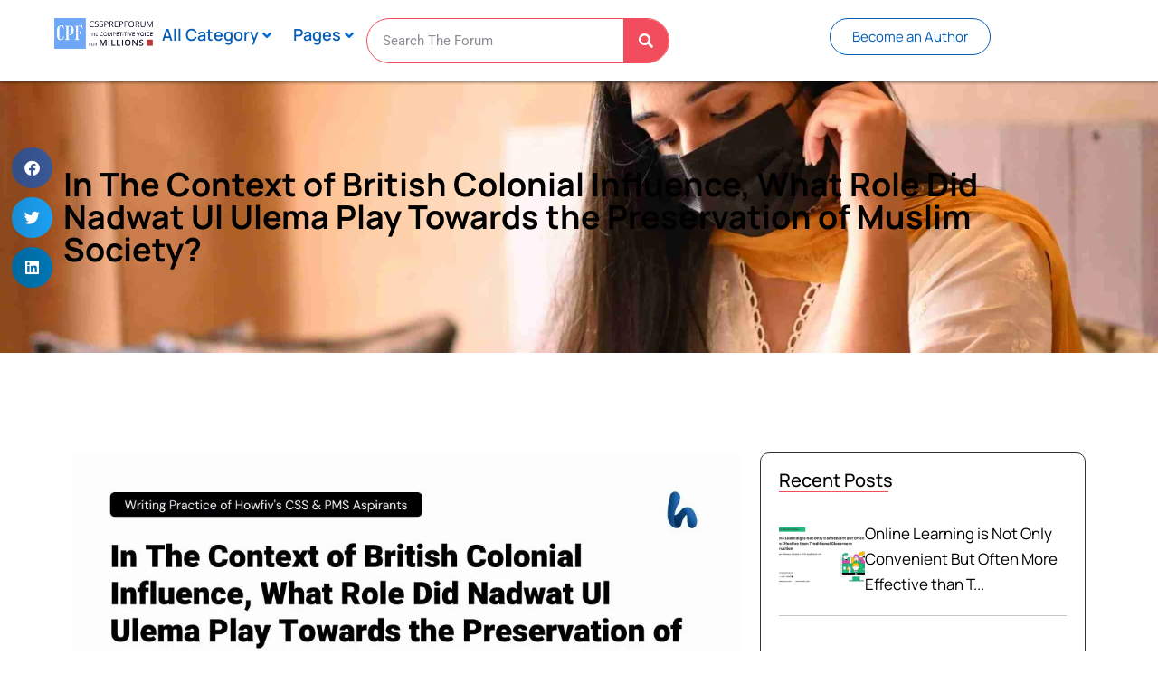

--- FILE ---
content_type: text/html; charset=UTF-8
request_url: https://cssprepforum.com/what-role-did-nadwat-ul-ulema-play-towards-the-preservation-of-muslim-society/
body_size: 101932
content:
<!doctype html>
<html lang="en-US" prefix="og: https://ogp.me/ns#">
<head><meta charset="UTF-8"><script>if(navigator.userAgent.match(/MSIE|Internet Explorer/i)||navigator.userAgent.match(/Trident\/7\..*?rv:11/i)){var href=document.location.href;if(!href.match(/[?&]nowprocket/)){if(href.indexOf("?")==-1){if(href.indexOf("#")==-1){document.location.href=href+"?nowprocket=1"}else{document.location.href=href.replace("#","?nowprocket=1#")}}else{if(href.indexOf("#")==-1){document.location.href=href+"&nowprocket=1"}else{document.location.href=href.replace("#","&nowprocket=1#")}}}}</script><script>class RocketLazyLoadScripts{constructor(){this.v="1.2.4",this.triggerEvents=["keydown","mousedown","mousemove","touchmove","touchstart","touchend","wheel"],this.userEventHandler=this._triggerListener.bind(this),this.touchStartHandler=this._onTouchStart.bind(this),this.touchMoveHandler=this._onTouchMove.bind(this),this.touchEndHandler=this._onTouchEnd.bind(this),this.clickHandler=this._onClick.bind(this),this.interceptedClicks=[],window.addEventListener("pageshow",t=>{this.persisted=t.persisted}),window.addEventListener("DOMContentLoaded",()=>{this._preconnect3rdParties()}),this.delayedScripts={normal:[],async:[],defer:[]},this.trash=[],this.allJQueries=[]}_addUserInteractionListener(t){if(document.hidden){t._triggerListener();return}this.triggerEvents.forEach(e=>window.addEventListener(e,t.userEventHandler,{passive:!0})),window.addEventListener("touchstart",t.touchStartHandler,{passive:!0}),window.addEventListener("mousedown",t.touchStartHandler),document.addEventListener("visibilitychange",t.userEventHandler)}_removeUserInteractionListener(){this.triggerEvents.forEach(t=>window.removeEventListener(t,this.userEventHandler,{passive:!0})),document.removeEventListener("visibilitychange",this.userEventHandler)}_onTouchStart(t){"HTML"!==t.target.tagName&&(window.addEventListener("touchend",this.touchEndHandler),window.addEventListener("mouseup",this.touchEndHandler),window.addEventListener("touchmove",this.touchMoveHandler,{passive:!0}),window.addEventListener("mousemove",this.touchMoveHandler),t.target.addEventListener("click",this.clickHandler),this._renameDOMAttribute(t.target,"onclick","rocket-onclick"),this._pendingClickStarted())}_onTouchMove(t){window.removeEventListener("touchend",this.touchEndHandler),window.removeEventListener("mouseup",this.touchEndHandler),window.removeEventListener("touchmove",this.touchMoveHandler,{passive:!0}),window.removeEventListener("mousemove",this.touchMoveHandler),t.target.removeEventListener("click",this.clickHandler),this._renameDOMAttribute(t.target,"rocket-onclick","onclick"),this._pendingClickFinished()}_onTouchEnd(){window.removeEventListener("touchend",this.touchEndHandler),window.removeEventListener("mouseup",this.touchEndHandler),window.removeEventListener("touchmove",this.touchMoveHandler,{passive:!0}),window.removeEventListener("mousemove",this.touchMoveHandler)}_onClick(t){t.target.removeEventListener("click",this.clickHandler),this._renameDOMAttribute(t.target,"rocket-onclick","onclick"),this.interceptedClicks.push(t),t.preventDefault(),t.stopPropagation(),t.stopImmediatePropagation(),this._pendingClickFinished()}_replayClicks(){window.removeEventListener("touchstart",this.touchStartHandler,{passive:!0}),window.removeEventListener("mousedown",this.touchStartHandler),this.interceptedClicks.forEach(t=>{t.target.dispatchEvent(new MouseEvent("click",{view:t.view,bubbles:!0,cancelable:!0}))})}_waitForPendingClicks(){return new Promise(t=>{this._isClickPending?this._pendingClickFinished=t:t()})}_pendingClickStarted(){this._isClickPending=!0}_pendingClickFinished(){this._isClickPending=!1}_renameDOMAttribute(t,e,r){t.hasAttribute&&t.hasAttribute(e)&&(event.target.setAttribute(r,event.target.getAttribute(e)),event.target.removeAttribute(e))}_triggerListener(){this._removeUserInteractionListener(this),"loading"===document.readyState?document.addEventListener("DOMContentLoaded",this._loadEverythingNow.bind(this)):this._loadEverythingNow()}_preconnect3rdParties(){let t=[];document.querySelectorAll("script[type=rocketlazyloadscript][data-rocket-src]").forEach(e=>{let r=e.getAttribute("data-rocket-src");if(r&&0!==r.indexOf("data:")){0===r.indexOf("//")&&(r=location.protocol+r);try{let i=new URL(r).origin;i!==location.origin&&t.push({src:i,crossOrigin:e.crossOrigin||"module"===e.getAttribute("data-rocket-type")})}catch(n){}}}),t=[...new Map(t.map(t=>[JSON.stringify(t),t])).values()],this._batchInjectResourceHints(t,"preconnect")}async _loadEverythingNow(){this.lastBreath=Date.now(),this._delayEventListeners(),this._delayJQueryReady(this),this._handleDocumentWrite(),this._registerAllDelayedScripts(),this._preloadAllScripts(),await this._loadScriptsFromList(this.delayedScripts.normal),await this._loadScriptsFromList(this.delayedScripts.defer),await this._loadScriptsFromList(this.delayedScripts.async);try{await this._triggerDOMContentLoaded(),await this._pendingWebpackRequests(this),await this._triggerWindowLoad()}catch(t){console.error(t)}window.dispatchEvent(new Event("rocket-allScriptsLoaded")),this._waitForPendingClicks().then(()=>{this._replayClicks()}),this._emptyTrash()}_registerAllDelayedScripts(){document.querySelectorAll("script[type=rocketlazyloadscript]").forEach(t=>{t.hasAttribute("data-rocket-src")?t.hasAttribute("async")&&!1!==t.async?this.delayedScripts.async.push(t):t.hasAttribute("defer")&&!1!==t.defer||"module"===t.getAttribute("data-rocket-type")?this.delayedScripts.defer.push(t):this.delayedScripts.normal.push(t):this.delayedScripts.normal.push(t)})}async _transformScript(t){if(await this._littleBreath(),!0===t.noModule&&"noModule"in HTMLScriptElement.prototype){t.setAttribute("data-rocket-status","skipped");return}return new Promise(navigator.userAgent.indexOf("Firefox/")>0||""===navigator.vendor?e=>{let r=document.createElement("script");[...t.attributes].forEach(t=>{let e=t.nodeName;"type"!==e&&("data-rocket-type"===e&&(e="type"),"data-rocket-src"===e&&(e="src"),r.setAttribute(e,t.nodeValue))}),t.text&&(r.text=t.text),r.hasAttribute("src")?(r.addEventListener("load",e),r.addEventListener("error",e)):(r.text=t.text,e());try{t.parentNode.replaceChild(r,t)}catch(i){e()}}:e=>{function r(){t.setAttribute("data-rocket-status","failed"),e()}try{let i=t.getAttribute("data-rocket-type"),n=t.getAttribute("data-rocket-src");i?(t.type=i,t.removeAttribute("data-rocket-type")):t.removeAttribute("type"),t.addEventListener("load",function r(){t.setAttribute("data-rocket-status","executed"),e()}),t.addEventListener("error",r),n?(t.removeAttribute("data-rocket-src"),t.src=n):t.src="data:text/javascript;base64,"+window.btoa(unescape(encodeURIComponent(t.text)))}catch(s){r()}})}async _loadScriptsFromList(t){let e=t.shift();return e&&e.isConnected?(await this._transformScript(e),this._loadScriptsFromList(t)):Promise.resolve()}_preloadAllScripts(){this._batchInjectResourceHints([...this.delayedScripts.normal,...this.delayedScripts.defer,...this.delayedScripts.async],"preload")}_batchInjectResourceHints(t,e){var r=document.createDocumentFragment();t.forEach(t=>{let i=t.getAttribute&&t.getAttribute("data-rocket-src")||t.src;if(i){let n=document.createElement("link");n.href=i,n.rel=e,"preconnect"!==e&&(n.as="script"),t.getAttribute&&"module"===t.getAttribute("data-rocket-type")&&(n.crossOrigin=!0),t.crossOrigin&&(n.crossOrigin=t.crossOrigin),t.integrity&&(n.integrity=t.integrity),r.appendChild(n),this.trash.push(n)}}),document.head.appendChild(r)}_delayEventListeners(){let t={};function e(e,r){!function e(r){!t[r]&&(t[r]={originalFunctions:{add:r.addEventListener,remove:r.removeEventListener},eventsToRewrite:[]},r.addEventListener=function(){arguments[0]=i(arguments[0]),t[r].originalFunctions.add.apply(r,arguments)},r.removeEventListener=function(){arguments[0]=i(arguments[0]),t[r].originalFunctions.remove.apply(r,arguments)});function i(e){return t[r].eventsToRewrite.indexOf(e)>=0?"rocket-"+e:e}}(e),t[e].eventsToRewrite.push(r)}function r(t,e){let r=t[e];Object.defineProperty(t,e,{get:()=>r||function(){},set(i){t["rocket"+e]=r=i}})}e(document,"DOMContentLoaded"),e(window,"DOMContentLoaded"),e(window,"load"),e(window,"pageshow"),e(document,"readystatechange"),r(document,"onreadystatechange"),r(window,"onload"),r(window,"onpageshow")}_delayJQueryReady(t){let e;function r(t){return t.split(" ").map(t=>"load"===t||0===t.indexOf("load.")?"rocket-jquery-load":t).join(" ")}function i(i){if(i&&i.fn&&!t.allJQueries.includes(i)){i.fn.ready=i.fn.init.prototype.ready=function(e){return t.domReadyFired?e.bind(document)(i):document.addEventListener("rocket-DOMContentLoaded",()=>e.bind(document)(i)),i([])};let n=i.fn.on;i.fn.on=i.fn.init.prototype.on=function(){return this[0]===window&&("string"==typeof arguments[0]||arguments[0]instanceof String?arguments[0]=r(arguments[0]):"object"==typeof arguments[0]&&Object.keys(arguments[0]).forEach(t=>{let e=arguments[0][t];delete arguments[0][t],arguments[0][r(t)]=e})),n.apply(this,arguments),this},t.allJQueries.push(i)}e=i}i(window.jQuery),Object.defineProperty(window,"jQuery",{get:()=>e,set(t){i(t)}})}async _pendingWebpackRequests(t){let e=document.querySelector("script[data-webpack]");async function r(){return new Promise(t=>{e.addEventListener("load",t),e.addEventListener("error",t)})}e&&(await r(),await t._requestAnimFrame(),await t._pendingWebpackRequests(t))}async _triggerDOMContentLoaded(){this.domReadyFired=!0,await this._littleBreath(),document.dispatchEvent(new Event("rocket-DOMContentLoaded")),await this._littleBreath(),window.dispatchEvent(new Event("rocket-DOMContentLoaded")),await this._littleBreath(),document.dispatchEvent(new Event("rocket-readystatechange")),await this._littleBreath(),document.rocketonreadystatechange&&document.rocketonreadystatechange()}async _triggerWindowLoad(){await this._littleBreath(),window.dispatchEvent(new Event("rocket-load")),await this._littleBreath(),window.rocketonload&&window.rocketonload(),await this._littleBreath(),this.allJQueries.forEach(t=>t(window).trigger("rocket-jquery-load")),await this._littleBreath();let t=new Event("rocket-pageshow");t.persisted=this.persisted,window.dispatchEvent(t),await this._littleBreath(),window.rocketonpageshow&&window.rocketonpageshow({persisted:this.persisted})}_handleDocumentWrite(){let t=new Map;document.write=document.writeln=function(e){let r=document.currentScript;r||console.error("WPRocket unable to document.write this: "+e);let i=document.createRange(),n=r.parentElement,s=t.get(r);void 0===s&&(s=r.nextSibling,t.set(r,s));let a=document.createDocumentFragment();i.setStart(a,0),a.appendChild(i.createContextualFragment(e)),n.insertBefore(a,s)}}async _littleBreath(){Date.now()-this.lastBreath>45&&(await this._requestAnimFrame(),this.lastBreath=Date.now())}async _requestAnimFrame(){return document.hidden?new Promise(t=>setTimeout(t)):new Promise(t=>requestAnimationFrame(t))}_emptyTrash(){this.trash.forEach(t=>t.remove())}static run(){let t=new RocketLazyLoadScripts;t._addUserInteractionListener(t)}}RocketLazyLoadScripts.run();</script>
	
	<meta name="viewport" content="width=device-width, initial-scale=1">
	<link rel="profile" href="https://gmpg.org/xfn/11">
	<style>
#wpadminbar #wp-admin-bar-wccp_free_top_button .ab-icon:before {
	content: "\f160";
	color: #02CA02;
	top: 3px;
}
#wpadminbar #wp-admin-bar-wccp_free_top_button .ab-icon {
	transform: rotate(45deg);
}
</style>

<!-- Search Engine Optimization by Rank Math - https://rankmath.com/ -->
<title>Nadwat Ul Ulema Play Towards the Preservation of Muslim</title><style id="rocket-critical-css">.screen-reader-text{clip:rect(1px,1px,1px,1px);height:1px;overflow:hidden;position:absolute!important;width:1px;word-wrap:normal!important}.post .wp-post-image{width:100%;max-height:500px;-o-object-fit:cover;object-fit:cover}@media (max-width:991px){.post .wp-post-image{max-height:400px}}@media (max-width:575px){.post .wp-post-image{max-height:300px}}ul{box-sizing:border-box}:root{--wp--preset--font-size--normal:16px;--wp--preset--font-size--huge:42px}.screen-reader-text{border:0;clip-path:inset(50%);height:1px;margin:-1px;overflow:hidden;padding:0;position:absolute;width:1px;word-wrap:normal!important}.jet-listing-dynamic-field__content{display:block;max-width:100%}.jet-engine-optimized-dom .elementor-widget-jet-listing-dynamic-field>.elementor-widget-container{display:flex;width:100%}.jet-engine-optimized-dom .elementor-widget-jet-listing-dynamic-field>.elementor-widget-container>.jet-listing-dynamic-field__content{flex:1 0 auto}.jet-listing-dynamic-image{display:flex;align-items:flex-start}.jet-listing-dynamic-image>*{max-width:100%;flex:0 0 auto}.jet-listing-dynamic-image a{display:block;width:100%}.jet-listing-dynamic-image img{display:block}.jet-listing-dynamic-image img.wp-post-image{width:auto;max-height:none}.jet-listing-grid__items{display:flex;flex-wrap:wrap;margin:0 -10px;width:calc(100% + 20px)}.jet-listing-grid__items.grid-col-desk-1{--columns:1}@media (max-width:1024px){.jet-listing-grid__items.grid-col-tablet-1{--columns:1}}@media (max-width:767px){.jet-listing-grid__items.grid-col-mobile-1{--columns:1}}.jet-listing-grid__item{padding:10px;box-sizing:border-box}.jet-listing-grid__items>.jet-listing-grid__item{max-width:calc(100%/var(--columns));flex:0 0 calc(100%/var(--columns))}html{line-height:1.15;-webkit-text-size-adjust:100%}*,:after,:before{box-sizing:border-box}body{margin:0;font-family:-apple-system,BlinkMacSystemFont,Segoe UI,Roboto,Helvetica Neue,Arial,Noto Sans,sans-serif,Apple Color Emoji,Segoe UI Emoji,Segoe UI Symbol,Noto Color Emoji;font-size:1rem;font-weight:400;line-height:1.5;color:#333;background-color:#fff;-webkit-font-smoothing:antialiased;-moz-osx-font-smoothing:grayscale}h1,h2,h5{margin-block-start:.5rem;margin-block-end:1rem;font-family:inherit;font-weight:500;line-height:1.2;color:inherit}h1{font-size:2.5rem}h2{font-size:2rem}h5{font-size:1.25rem}p{margin-block-start:0;margin-block-end:.9rem}a{background-color:transparent;text-decoration:none;color:#c36}img{border-style:none;height:auto;max-width:100%}label{display:inline-block;line-height:1;vertical-align:middle}button,input{font-family:inherit;font-size:1rem;line-height:1.5;margin:0}input[type=search]{width:100%;border:1px solid #666;border-radius:3px;padding:.5rem 1rem}button,input{overflow:visible}button{text-transform:none}[type=submit],button{width:auto;-webkit-appearance:button}[type=submit],button{display:inline-block;font-weight:400;color:#c36;text-align:center;white-space:nowrap;background-color:transparent;border:1px solid #c36;padding:.5rem 1rem;font-size:1rem;border-radius:3px}[type=search]{-webkit-appearance:textfield;outline-offset:-2px}[type=search]::-webkit-search-decoration{-webkit-appearance:none}::-webkit-file-upload-button{-webkit-appearance:button;font:inherit}li,ul{margin-block-start:0;margin-block-end:0;border:0;outline:0;font-size:100%;vertical-align:baseline;background:transparent}:root{--direction-multiplier:1}.elementor-screen-only,.screen-reader-text{height:1px;margin:-1px;overflow:hidden;padding:0;position:absolute;top:-10000em;width:1px;clip:rect(0,0,0,0);border:0}.elementor *,.elementor :after,.elementor :before{box-sizing:border-box}.elementor a{box-shadow:none;text-decoration:none}.elementor img{border:none;border-radius:0;box-shadow:none;height:auto;max-width:100%}.e-con-inner>.elementor-element.elementor-absolute{position:absolute}.elementor-element{--flex-direction:initial;--flex-wrap:initial;--justify-content:initial;--align-items:initial;--align-content:initial;--gap:initial;--flex-basis:initial;--flex-grow:initial;--flex-shrink:initial;--order:initial;--align-self:initial;align-self:var(--align-self);flex-basis:var(--flex-basis);flex-grow:var(--flex-grow);flex-shrink:var(--flex-shrink);order:var(--order)}.elementor-element.elementor-absolute{z-index:1}.elementor-align-justify .elementor-button{width:100%}:root{--page-title-display:block}.elementor-page-title{display:var(--page-title-display)}.elementor-widget{position:relative}.elementor-widget:not(:last-child){margin-bottom:var(--kit-widget-spacing,20px)}.elementor-widget:not(:last-child).elementor-absolute,.elementor-widget:not(:last-child).elementor-widget__width-initial{margin-bottom:0}.elementor-grid{display:grid;grid-column-gap:var(--grid-column-gap);grid-row-gap:var(--grid-row-gap)}.elementor-grid .elementor-grid-item{min-width:0}.elementor-grid-1 .elementor-grid{grid-template-columns:repeat(1,1fr)}@media (prefers-reduced-motion:no-preference){html{scroll-behavior:smooth}}.e-con{--border-radius:0;--border-top-width:0px;--border-right-width:0px;--border-bottom-width:0px;--border-left-width:0px;--border-style:initial;--border-color:initial;--container-widget-width:100%;--container-widget-height:initial;--container-widget-flex-grow:0;--container-widget-align-self:initial;--content-width:min(100%,var(--container-max-width,1140px));--width:100%;--min-height:initial;--height:auto;--text-align:initial;--margin-top:0px;--margin-right:0px;--margin-bottom:0px;--margin-left:0px;--padding-top:var(--container-default-padding-top,10px);--padding-right:var(--container-default-padding-right,10px);--padding-bottom:var(--container-default-padding-bottom,10px);--padding-left:var(--container-default-padding-left,10px);--position:relative;--z-index:revert;--overflow:visible;--gap:var(--widgets-spacing,20px);--row-gap:var(--widgets-spacing-row,20px);--column-gap:var(--widgets-spacing-column,20px);--overlay-mix-blend-mode:initial;--overlay-opacity:1;--e-con-grid-template-columns:repeat(3,1fr);--e-con-grid-template-rows:repeat(2,1fr);border-radius:var(--border-radius);height:var(--height);min-height:var(--min-height);min-width:0;overflow:var(--overflow);position:var(--position);width:var(--width);z-index:var(--z-index);--flex-wrap-mobile:wrap;margin-block-end:var(--margin-block-end);margin-block-start:var(--margin-block-start);margin-inline-end:var(--margin-inline-end);margin-inline-start:var(--margin-inline-start);padding-inline-end:var(--padding-inline-end);padding-inline-start:var(--padding-inline-start)}.e-con{--margin-block-start:var(--margin-top);--margin-block-end:var(--margin-bottom);--margin-inline-start:var(--margin-left);--margin-inline-end:var(--margin-right);--padding-inline-start:var(--padding-left);--padding-inline-end:var(--padding-right);--padding-block-start:var(--padding-top);--padding-block-end:var(--padding-bottom);--border-block-start-width:var(--border-top-width);--border-block-end-width:var(--border-bottom-width);--border-inline-start-width:var(--border-left-width);--border-inline-end-width:var(--border-right-width)}.e-con.e-flex{--flex-direction:column;--flex-basis:auto;--flex-grow:0;--flex-shrink:1;flex:var(--flex-grow) var(--flex-shrink) var(--flex-basis)}.e-con-full,.e-con>.e-con-inner{padding-block-end:var(--padding-block-end);padding-block-start:var(--padding-block-start);text-align:var(--text-align)}.e-con-full.e-flex,.e-con.e-flex>.e-con-inner{flex-direction:var(--flex-direction)}.e-con,.e-con>.e-con-inner{display:var(--display)}.e-con-boxed.e-flex{align-content:normal;align-items:normal;flex-direction:column;flex-wrap:nowrap;justify-content:normal}.e-con-boxed{gap:initial;text-align:initial}.e-con.e-flex>.e-con-inner{align-content:var(--align-content);align-items:var(--align-items);align-self:auto;flex-basis:auto;flex-grow:1;flex-shrink:1;flex-wrap:var(--flex-wrap);justify-content:var(--justify-content)}.e-con>.e-con-inner{gap:var(--row-gap) var(--column-gap);height:100%;margin:0 auto;max-width:var(--content-width);padding-inline-end:0;padding-inline-start:0;width:100%}.e-con .elementor-widget.elementor-widget{margin-block-end:0}.e-con:before{border-block-end-width:var(--border-block-end-width);border-block-start-width:var(--border-block-start-width);border-color:var(--border-color);border-inline-end-width:var(--border-inline-end-width);border-inline-start-width:var(--border-inline-start-width);border-radius:var(--border-radius);border-style:var(--border-style);content:var(--background-overlay);display:block;height:max(100% + var(--border-top-width) + var(--border-bottom-width),100%);left:calc(0px - var(--border-left-width));mix-blend-mode:var(--overlay-mix-blend-mode);opacity:var(--overlay-opacity);position:absolute;top:calc(0px - var(--border-top-width));width:max(100% + var(--border-left-width) + var(--border-right-width),100%)}.e-con .elementor-widget{min-width:0}.e-con>.e-con-inner>.elementor-widget>.elementor-widget-container,.e-con>.elementor-widget>.elementor-widget-container{height:100%}.e-con.e-con>.e-con-inner>.elementor-widget,.elementor.elementor .e-con>.elementor-widget{max-width:100%}.e-con .elementor-widget:not(:last-child){--kit-widget-spacing:0px}@media (max-width:767px){.e-con.e-flex{--width:100%;--flex-wrap:var(--flex-wrap-mobile)}}.elementor-heading-title{line-height:1;margin:0;padding:0}.elementor-button{background-color:#69727d;border-radius:3px;color:#fff;display:inline-block;font-size:15px;line-height:1;padding:12px 24px;fill:#fff;text-align:center}.elementor-button:visited{color:#fff}.elementor-button-content-wrapper{display:flex;flex-direction:row;gap:5px;justify-content:center}.elementor-button-text{display:inline-block}.elementor-button span{text-decoration:inherit}@media (max-width:767px){.elementor .elementor-hidden-mobile{display:none}}@media (min-width:768px) and (max-width:1024px){.elementor .elementor-hidden-tablet{display:none}}@media (min-width:1025px) and (max-width:99999px){.elementor .elementor-hidden-desktop{display:none}}.elementor-kit-9{--e-global-color-primary:#046BD2;--e-global-color-secondary:#54595F;--e-global-color-text:#7A7A7A;--e-global-color-accent:#61CE70;--e-global-color-064658b:#F14D5D;--e-global-color-4f0b86b:#020101;--e-global-color-04ddf79:#FEC42D;--e-global-color-3d2e6fd:#120F2D;--e-global-color-b758ee1:#F9FBFF;--e-global-color-4eb8869:#045CB4;--e-global-color-9dc467c:#58566B;--e-global-color-c006881:#120F2D;--e-global-typography-primary-font-family:"Manrope";--e-global-typography-primary-font-size:17px;--e-global-typography-primary-font-weight:600;--e-global-typography-secondary-font-family:"Manrope";--e-global-typography-secondary-font-weight:400;--e-global-typography-text-font-family:"Manrope";--e-global-typography-text-font-weight:400;--e-global-typography-accent-font-family:"Manrope";--e-global-typography-accent-font-weight:500;--e-global-typography-cf55d13-font-family:"Manrope";--e-global-typography-cf55d13-font-size:17px;--e-global-typography-cf55d13-font-weight:500}.elementor-kit-9 button,.elementor-kit-9 .elementor-button{background-color:var(--e-global-color-primary);color:#FFFFFF}.elementor-kit-9 a{font-family:"Manrope",Sans-serif}.elementor-kit-9 h1{font-family:"Manrope",Sans-serif}.elementor-kit-9 h2{font-family:"Manrope",Sans-serif}.elementor-kit-9 h5{font-family:"Manrope",Sans-serif}.e-con{--container-max-width:1140px}.elementor-widget:not(:last-child){margin-block-end:20px}.elementor-element{--widgets-spacing:20px 20px;--widgets-spacing-row:20px;--widgets-spacing-column:20px}@media (max-width:1024px){.e-con{--container-max-width:1024px}}@media (max-width:767px){.e-con{--container-max-width:767px}}.field-type-switcher input.jet-form-builder__field::before{content:"";position:absolute;grid-area:track;inline-size:var(--thumb-size);block-size:var(--thumb-size);border-radius:50%;background:var(--thumb-bg-color, #fff);box-shadow:0 0 0 var(--highlight-size) var(--thumb-color-highlight);transform:translateX(var(--thumb-position))}.jet-custom-nav{max-width:100%;position:relative;margin:0;padding:0;list-style:none;display:-webkit-box;display:-ms-flexbox;display:flex;-webkit-box-orient:vertical;-webkit-box-direction:normal;-ms-flex-flow:column nowrap;flex-flow:column nowrap;-webkit-box-pack:center;-ms-flex-pack:center;justify-content:center;-webkit-box-align:stretch;-ms-flex-align:stretch;align-items:stretch}.jet-custom-nav>.jet-custom-nav__item{position:relative;margin-bottom:1px}.jet-custom-nav>.jet-custom-nav__item.jet-custom-nav-mega-sub-position-default{position:static}.jet-custom-nav>.jet-custom-nav__item>a{display:-webkit-box;display:-ms-flexbox;display:flex;-webkit-box-orient:horizontal;-webkit-box-direction:normal;-ms-flex-flow:row wrap;flex-flow:row wrap;-webkit-box-pack:start;-ms-flex-pack:start;justify-content:flex-start;padding:10px 15px;background-color:#54595f}.jet-custom-nav .jet-menu-link-text{display:-webkit-box;display:-ms-flexbox;display:flex;-webkit-box-orient:vertical;-webkit-box-direction:normal;-ms-flex-direction:column;flex-direction:column;-webkit-box-pack:start;-ms-flex-pack:start;justify-content:flex-start;-ms-flex-item-align:stretch;align-self:stretch;color:#fff;font-size:14px}.jet-custom-nav .jet-dropdown-arrow{position:absolute;right:15px;color:#fff;font-size:8px;display:-webkit-box;display:-ms-flexbox;display:flex;-webkit-box-orient:vertical;-webkit-box-direction:normal;-ms-flex-flow:column nowrap;flex-flow:column nowrap;-webkit-box-pack:center;-ms-flex-pack:center;justify-content:center;-webkit-box-align:center;-ms-flex-align:center;align-items:center;width:18px;height:18px;border-radius:50%;background-color:#fff}.jet-custom-nav .jet-dropdown-arrow svg{fill:currentColor;width:12px;height:auto}.jet-custom-nav .jet-dropdown-arrow svg path{fill:currentColor}.jet-custom-nav__mega-sub{display:block;position:absolute;margin:0;background-color:#fff;list-style:none;top:0;left:100%;-webkit-box-shadow:2px 2px 5px rgba(0,0,0,.2);box-shadow:2px 2px 5px rgba(0,0,0,.2);opacity:0;visibility:hidden;z-index:99}.jet-custom-nav__mega-sub:before{content:"";position:absolute;top:0;right:100%;bottom:0}.jet-custom-nav__mega-sub{width:500px}.jet-mega-menu{position:relative;width:100%}.jet-mega-menu-toggle{display:-webkit-box;display:-ms-flexbox;display:flex;-webkit-box-pack:center;-ms-flex-pack:center;justify-content:center;-webkit-box-align:center;-ms-flex-align:center;align-items:center;font-size:var(--jmm-dropdown-toggle-icon-size, 16px);width:var(--jmm-dropdown-toggle-size, 36px);height:var(--jmm-dropdown-toggle-size, 36px)}.jet-mega-menu-list{display:-webkit-box;display:-ms-flexbox;display:flex;position:relative;list-style:none;padding:0;margin:0}.jet-mega-menu-item{position:relative;-webkit-transform-origin:0;-ms-transform-origin:0;transform-origin:0}.jet-mega-menu-item__inner{display:-webkit-box;display:-ms-flexbox;display:flex;-ms-flex-wrap:nowrap;flex-wrap:nowrap;-webkit-box-pack:justify;-ms-flex-pack:justify;justify-content:space-between;-webkit-box-align:center;-ms-flex-align:center;align-items:center;gap:var(--jmm-items-dropdown-gap, 5px)}.jet-mega-menu-item__link{display:-webkit-box;display:-ms-flexbox;display:flex;-webkit-box-pack:start;-ms-flex-pack:start;justify-content:flex-start;-webkit-box-align:center;-ms-flex-align:center;align-items:center;position:relative;gap:var(--jmm-items-icon-gap, 10px)}.jet-mega-menu-item__dropdown{display:-webkit-box;display:-ms-flexbox;display:flex;-webkit-box-pack:center;-ms-flex-pack:center;justify-content:center;-webkit-box-align:center;-ms-flex-align:center;align-items:center;-ms-flex-item-align:center;align-self:center;min-width:18px;min-height:18px;font-size:var(--jmm-top-item-dropdown-icon-size)}.jet-mega-menu-item__title{display:-webkit-box;display:-ms-flexbox;display:flex;-webkit-box-orient:vertical;-webkit-box-direction:normal;-ms-flex-direction:column;flex-direction:column;-webkit-box-pack:center;-ms-flex-pack:center;justify-content:center;-webkit-box-align:start;-ms-flex-align:start;align-items:flex-start}.jet-mega-menu-item__label{white-space:nowrap}.jet-mega-menu-sub-menu>.jet-mega-menu-sub-menu__list{display:-webkit-box;display:-ms-flexbox;display:flex;-webkit-box-orient:vertical;-webkit-box-direction:normal;-ms-flex-direction:column;flex-direction:column;-webkit-box-pack:start;-ms-flex-pack:start;justify-content:flex-start;-webkit-box-align:stretch;-ms-flex-align:stretch;align-items:stretch;list-style:none;margin:0}.jet-mega-menu-mega-container{width:100%;display:-webkit-box;display:-ms-flexbox;display:flex;-webkit-box-orient:vertical;-webkit-box-direction:normal;-ms-flex-direction:column;flex-direction:column;-webkit-box-pack:start;-ms-flex-pack:start;justify-content:flex-start;-webkit-box-align:stretch;-ms-flex-align:stretch;align-items:stretch;max-width:100vw}.jet-mega-menu.jet-mega-menu--layout-horizontal{max-width:100%}.jet-mega-menu.jet-mega-menu--layout-horizontal.jet-mega-menu--sub-position-right .jet-mega-menu-sub-menu{left:0;right:auto}.jet-mega-menu.jet-mega-menu--layout-horizontal .jet-mega-menu-toggle{display:none}.jet-mega-menu.jet-mega-menu--layout-horizontal .jet-mega-menu-container{display:block}.jet-mega-menu.jet-mega-menu--layout-horizontal .jet-mega-menu-list{-webkit-box-orient:horizontal;-webkit-box-direction:normal;-ms-flex-direction:row;flex-direction:row;-ms-flex-wrap:wrap;flex-wrap:wrap;-webkit-box-pack:var(--jmm-top-items-hor-align, flex-start);-ms-flex-pack:var(--jmm-top-items-hor-align, flex-start);justify-content:var(--jmm-top-items-hor-align, flex-start);-webkit-box-align:stretch;-ms-flex-align:stretch;align-items:stretch;gap:var(--jmm-top-items-gap, 0);padding-top:var(--jmm-top-menu-ver-padding, 0);padding-left:var(--jmm-top-menu-hor-padding, 0);padding-bottom:var(--jmm-top-menu-ver-padding, 0);padding-right:var(--jmm-top-menu-hor-padding, 0);background-color:var(--jmm-top-menu-bg-color, inherit)}.jet-mega-menu.jet-mega-menu--layout-horizontal .jet-mega-menu-item__inner{padding-top:var(--jmm-top-items-ver-padding, 5px);padding-left:var(--jmm-top-items-hor-padding, 10px);padding-bottom:var(--jmm-top-items-ver-padding, 5px);padding-right:var(--jmm-top-items-hor-padding, 10px);background-color:var(--jmm-top-item-bg-color, initial)}.jet-mega-menu.jet-mega-menu--layout-horizontal .jet-mega-menu-item__title{color:var(--jmm-top-item-title-color, inherit)}.jet-mega-menu.jet-mega-menu--layout-horizontal .jet-mega-menu-item__dropdown{color:var(--jmm-top-item-dropdown-icon-color, inherit)}.jet-mega-menu.jet-mega-menu--layout-horizontal .jet-mega-menu-item--top-level>.jet-mega-menu-sub-menu>.jet-mega-menu-sub-menu__list{margin-top:var(--jmm-sub-menu-offset, 0)}.jet-mega-menu.jet-mega-menu--layout-horizontal .jet-mega-menu-sub-menu{position:absolute;top:100%;min-width:200px;z-index:998}.jet-mega-menu.jet-mega-menu--layout-horizontal .jet-mega-menu-sub-menu__list{gap:var(--jmm-sub-items-gap, 0);padding-top:var(--jmm-sub-menu-ver-padding, 0);padding-left:var(--jmm-sub-menu-hor-padding, 0);padding-bottom:var(--jmm-sub-menu-ver-padding, 0);padding-right:var(--jmm-sub-menu-hor-padding, 0);background-color:var(--jmm-sub-menu-bg-color, white);border-top-left-radius:var(--jmm-sub-menu-top-left-radius, initial);border-top-right-radius:var(--jmm-sub-menu-top-right-radius, initial);border-bottom-right-radius:var(--jmm-sub-menu-bottom-right-radius, initial);border-bottom-left-radius:var(--jmm-sub-menu-bottom-left-radius, initial)}.jet-mega-menu.jet-mega-menu--layout-horizontal .jet-mega-menu-sub-menu .jet-mega-menu-item__inner{padding-top:var(--jmm-sub-items-ver-padding, 5px);padding-left:var(--jmm-sub-items-hor-padding, 10px);padding-bottom:var(--jmm-sub-items-ver-padding, 5px);padding-right:var(--jmm-sub-items-hor-padding, 10px);background-color:var(--jmm-sub-item-bg-color, inherit)}.jet-mega-menu.jet-mega-menu--layout-horizontal .jet-mega-menu-sub-menu .jet-mega-menu-item__title{color:var(--jmm-sub-item-title-color, inherit)}.jet-mega-menu.jet-mega-menu--layout-horizontal .jet-mega-menu-sub-menu .jet-mega-menu-item:first-child>.jet-mega-menu-item__inner{border-top-left-radius:var(--jmm-sub-menu-top-left-radius, initial);border-top-right-radius:var(--jmm-sub-menu-top-right-radius, initial)}.jet-mega-menu.jet-mega-menu--layout-horizontal .jet-mega-menu-sub-menu .jet-mega-menu-item:last-child>.jet-mega-menu-item__inner{border-bottom-left-radius:var(--jmm-sub-menu-bottom-left-radius, initial);border-bottom-right-radius:var(--jmm-sub-menu-bottom-right-radius, initial)}.jet-mega-menu.jet-mega-menu--layout-horizontal .jet-mega-menu-mega-container{position:absolute;width:var(--jmm-submenu-width, 100%);min-width:200px;top:100%;left:0;z-index:999}.jet-mega-menu.jet-mega-menu--layout-horizontal .jet-mega-menu-mega-container__inner{-webkit-transform:translateX(var(--jmm-submenu-delta-x-offset, 0));-ms-transform:translateX(var(--jmm-submenu-delta-x-offset, 0));transform:translateX(var(--jmm-submenu-delta-x-offset, 0));background-color:var(--jmm-sub-menu-bg-color, white);margin-top:var(--jmm-sub-menu-offset, 0);padding-top:var(--jmm-mega-container-ver-padding, 10px);padding-left:var(--jmm-mega-container-hor-padding, 20px);padding-bottom:var(--jmm-mega-container-ver-padding, 10px);padding-right:var(--jmm-mega-container-hor-padding, 20px)}.jet-mega-menu.jet-mega-menu--animation-fade.jet-mega-menu--layout-horizontal .jet-mega-menu-list .jet-mega-menu-sub-menu,.jet-mega-menu.jet-mega-menu--animation-fade.jet-mega-menu--layout-horizontal .jet-mega-menu-list .jet-mega-menu-mega-container{opacity:0;visibility:hidden}.jet-mobile-menu{display:-webkit-box;display:-ms-flexbox;display:flex;-webkit-box-orient:vertical;-webkit-box-direction:normal;-ms-flex-flow:column wrap;flex-flow:column wrap;-webkit-box-pack:start;-ms-flex-pack:start;justify-content:flex-start;-webkit-box-align:stretch;-ms-flex-align:stretch;align-items:stretch}.jet-mobile-menu__refs{display:none}.jet-mega-menu-location{overflow-x:hidden}.elementor-widget-image{text-align:center}.elementor-widget-image a{display:inline-block}.elementor-widget-image img{display:inline-block;vertical-align:middle}.elementor-search-form{display:block}.elementor-search-form button,.elementor-search-form input[type=search]{-webkit-appearance:none;-moz-appearance:none;background:none;border:0;display:inline-block;font-size:15px;line-height:1;margin:0;min-width:0;padding:0;vertical-align:middle;white-space:normal}.elementor-search-form button{background-color:#69727d;border-radius:0;color:#fff;font-size:var(--e-search-form-submit-icon-size,16px)}.elementor-search-form__container{border:0 solid transparent;display:flex;min-height:50px;overflow:hidden}.elementor-search-form__container:not(.elementor-search-form--full-screen){background:#f1f2f3}.elementor-search-form__input{color:#3f444b;flex-basis:100%}.elementor-search-form__input::-moz-placeholder{color:inherit;font-family:inherit;opacity:.6}.elementor-search-form__submit{font-size:var(--e-search-form-submit-icon-size,16px)}.elementor-search-form .elementor-search-form__submit{border:none;border-radius:0;color:var(--e-search-form-submit-text-color,#fff)}.elementor-search-form--skin-minimal .elementor-search-form__icon{align-items:center;color:#3f444b;display:flex;justify-content:flex-end;opacity:.6;fill:#3f444b;font-size:var(--e-search-form-icon-size-minimal,15px)}.fab,.fas{-moz-osx-font-smoothing:grayscale;-webkit-font-smoothing:antialiased;display:inline-block;font-style:normal;font-variant:normal;text-rendering:auto;line-height:1}.fa-angle-down:before{content:"\f107"}.fa-angle-left:before{content:"\f104"}.fa-angle-right:before{content:"\f105"}.fa-bars:before{content:"\f0c9"}.fa-facebook:before{content:"\f09a"}.fa-linkedin:before{content:"\f08c"}.fa-search:before{content:"\f002"}.fa-times:before{content:"\f00d"}.fa-twitter:before{content:"\f099"}@font-face{font-family:"Font Awesome 5 Free";font-style:normal;font-weight:900;font-display:swap;src:url(https://cssprepforum.com/wp-content/plugins/elementor/assets/lib/font-awesome/webfonts/fa-solid-900.eot);src:url(https://cssprepforum.com/wp-content/plugins/elementor/assets/lib/font-awesome/webfonts/fa-solid-900.eot?#iefix) format("embedded-opentype"),url(https://cssprepforum.com/wp-content/plugins/elementor/assets/lib/font-awesome/webfonts/fa-solid-900.woff2) format("woff2"),url(https://cssprepforum.com/wp-content/plugins/elementor/assets/lib/font-awesome/webfonts/fa-solid-900.woff) format("woff"),url(https://cssprepforum.com/wp-content/plugins/elementor/assets/lib/font-awesome/webfonts/fa-solid-900.ttf) format("truetype"),url(https://cssprepforum.com/wp-content/plugins/elementor/assets/lib/font-awesome/webfonts/fa-solid-900.svg#fontawesome) format("svg")}.fas{font-family:"Font Awesome 5 Free";font-weight:900}.elementor-widget-heading .elementor-heading-title[class*=elementor-size-]>a{color:inherit;font-size:inherit;line-height:inherit}.elementor-widget .elementor-icon-list-items{list-style-type:none;margin:0;padding:0}.elementor-widget .elementor-icon-list-item{margin:0;padding:0;position:relative}.elementor-widget .elementor-icon-list-item:after{inset-block-end:0;position:absolute;width:100%}.elementor-widget .elementor-icon-list-item,.elementor-widget .elementor-icon-list-item a{align-items:var(--icon-vertical-align,center);display:flex;font-size:inherit}.elementor-widget:not(.elementor-align-right) .elementor-icon-list-item:after{inset-inline-start:0}.elementor-widget:not(.elementor-align-left) .elementor-icon-list-item:after{inset-inline-end:0}@media (min-width:-1){.elementor-widget:not(.elementor-widescreen-align-right) .elementor-icon-list-item:after{inset-inline-start:0}.elementor-widget:not(.elementor-widescreen-align-left) .elementor-icon-list-item:after{inset-inline-end:0}}@media (max-width:-1){.elementor-widget:not(.elementor-laptop-align-right) .elementor-icon-list-item:after{inset-inline-start:0}.elementor-widget:not(.elementor-laptop-align-left) .elementor-icon-list-item:after{inset-inline-end:0}.elementor-widget:not(.elementor-tablet_extra-align-right) .elementor-icon-list-item:after{inset-inline-start:0}.elementor-widget:not(.elementor-tablet_extra-align-left) .elementor-icon-list-item:after{inset-inline-end:0}}@media (max-width:1024px){.elementor-widget:not(.elementor-tablet-align-right) .elementor-icon-list-item:after{inset-inline-start:0}.elementor-widget:not(.elementor-tablet-align-left) .elementor-icon-list-item:after{inset-inline-end:0}}@media (max-width:-1){.elementor-widget:not(.elementor-mobile_extra-align-right) .elementor-icon-list-item:after{inset-inline-start:0}.elementor-widget:not(.elementor-mobile_extra-align-left) .elementor-icon-list-item:after{inset-inline-end:0}}@media (max-width:767px){.elementor-widget:not(.elementor-mobile-align-right) .elementor-icon-list-item:after{inset-inline-start:0}.elementor-widget:not(.elementor-mobile-align-left) .elementor-icon-list-item:after{inset-inline-end:0}}.elementor .elementor-element ul.elementor-icon-list-items{padding:0}.elementor-share-buttons--color-official.elementor-share-buttons--skin-gradient .elementor-share-btn_facebook{background-color:#3b5998}.elementor-share-buttons--color-official.elementor-share-buttons--skin-gradient .elementor-share-btn_linkedin{background-color:#0077b5}.elementor-share-buttons--color-official.elementor-share-buttons--skin-gradient .elementor-share-btn_twitter{background-color:#1da1f2}.elementor-share-buttons--skin-gradient.elementor-share-buttons--view-icon .elementor-share-btn__icon{background-image:linear-gradient(90deg,rgba(0,0,0,.12),transparent)}.elementor-share-buttons--skin-gradient .elementor-share-btn{background-color:var(--e-share-buttons-primary-color,#ea4335)}.elementor-share-buttons--skin-gradient .elementor-share-btn__icon{color:var(--e-share-buttons-secondary-color,#fff)}.elementor-share-buttons--view-icon .elementor-share-btn{justify-content:center}.elementor-share-buttons--view-icon .elementor-share-btn__icon{flex-grow:1;justify-content:center}.elementor-share-buttons--shape-circle .elementor-share-btn{border-radius:99.9em}.elementor-share-btn{align-items:center;display:flex;font-size:10px;height:4.5em;justify-content:flex-start;overflow:hidden}.elementor-share-btn__icon{align-items:center;align-self:stretch;display:flex;justify-content:center;position:relative;width:4.5em}.elementor-share-btn__icon i{font-size:var(--e-share-buttons-icon-size,1.7em)}.elementor-widget-share-buttons{text-align:var(--alignment,inherit);-moz-text-align-last:var(--alignment,inherit);text-align-last:var(--alignment,inherit)}@font-face{font-family:"Font Awesome 5 Brands";font-style:normal;font-weight:400;font-display:swap;src:url(https://cssprepforum.com/wp-content/plugins/elementor/assets/lib/font-awesome/webfonts/fa-brands-400.eot);src:url(https://cssprepforum.com/wp-content/plugins/elementor/assets/lib/font-awesome/webfonts/fa-brands-400.eot?#iefix) format("embedded-opentype"),url(https://cssprepforum.com/wp-content/plugins/elementor/assets/lib/font-awesome/webfonts/fa-brands-400.woff2) format("woff2"),url(https://cssprepforum.com/wp-content/plugins/elementor/assets/lib/font-awesome/webfonts/fa-brands-400.woff) format("woff"),url(https://cssprepforum.com/wp-content/plugins/elementor/assets/lib/font-awesome/webfonts/fa-brands-400.ttf) format("truetype"),url(https://cssprepforum.com/wp-content/plugins/elementor/assets/lib/font-awesome/webfonts/fa-brands-400.svg#fontawesome) format("svg")}.fab{font-family:"Font Awesome 5 Brands";font-weight:400}.elementor-icon-list-items .elementor-icon-list-item .elementor-icon-list-text{display:inline-block}@font-face{font-family:"Font Awesome 5 Free";font-style:normal;font-weight:400;font-display:swap;src:url(https://cssprepforum.com/wp-content/plugins/elementor/assets/lib/font-awesome/webfonts/fa-regular-400.eot);src:url(https://cssprepforum.com/wp-content/plugins/elementor/assets/lib/font-awesome/webfonts/fa-regular-400.eot?#iefix) format("embedded-opentype"),url(https://cssprepforum.com/wp-content/plugins/elementor/assets/lib/font-awesome/webfonts/fa-regular-400.woff2) format("woff2"),url(https://cssprepforum.com/wp-content/plugins/elementor/assets/lib/font-awesome/webfonts/fa-regular-400.woff) format("woff"),url(https://cssprepforum.com/wp-content/plugins/elementor/assets/lib/font-awesome/webfonts/fa-regular-400.ttf) format("truetype"),url(https://cssprepforum.com/wp-content/plugins/elementor/assets/lib/font-awesome/webfonts/fa-regular-400.svg#fontawesome) format("svg")}.elementor-widget-divider{--divider-border-style:none;--divider-border-width:1px;--divider-color:#0c0d0e;--divider-icon-size:20px;--divider-element-spacing:10px;--divider-pattern-height:24px;--divider-pattern-size:20px;--divider-pattern-url:none;--divider-pattern-repeat:repeat-x}.elementor-widget-divider .elementor-divider{display:flex}.elementor-widget-divider .elementor-divider-separator{direction:ltr;display:flex;margin:0}.elementor-widget-divider:not(.elementor-widget-divider--view-line_text):not(.elementor-widget-divider--view-line_icon) .elementor-divider-separator{border-block-start:var(--divider-border-width) var(--divider-border-style) var(--divider-color)}.e-con>.elementor-widget-divider{width:var(--container-widget-width,100%);--flex-grow:var( --container-widget-flex-grow )}[data-elementor-type=popup]:not(.elementor-edit-area){display:none}.elementor-398 .elementor-element.elementor-element-c7998c2{--display:flex;--flex-direction:row;--container-widget-width:calc( ( 1 - var( --container-widget-flex-grow ) ) * 100% );--container-widget-height:100%;--container-widget-flex-grow:1;--container-widget-align-self:stretch;--flex-wrap-mobile:wrap;--align-items:center;--gap:0px 0px;--row-gap:0px;--column-gap:0px;box-shadow:0px 1px 3px 0px rgba(0,0,0,0.5);--padding-top:10px;--padding-bottom:10px;--padding-left:50px;--padding-right:50px;--z-index:1}.elementor-398 .elementor-element.elementor-element-56591de{--display:flex;--flex-direction:row;--container-widget-width:calc( ( 1 - var( --container-widget-flex-grow ) ) * 100% );--container-widget-height:100%;--container-widget-flex-grow:1;--container-widget-align-self:stretch;--flex-wrap-mobile:wrap;--justify-content:flex-start;--align-items:center}.elementor-398 .elementor-element.elementor-element-42eff7a{width:var(--container-widget-width, 13% );max-width:13%;--container-widget-width:13%;--container-widget-flex-grow:0;text-align:left}.elementor-398 .elementor-element.elementor-element-032badb .jet-mega-menu.jet-mega-menu--layout-horizontal .jet-mega-menu-item__link--top-level{font-family:"Manrope",Sans-serif;font-size:18px;font-weight:600}.elementor-398 .elementor-element.elementor-element-032badb .jet-mega-menu.jet-mega-menu--layout-horizontal .jet-mega-menu-item__link--sub-level{font-family:"Manrope",Sans-serif;font-size:18px;font-weight:700}.elementor-398 .elementor-element.elementor-element-032badb{--jmm-mega-container-ver-padding:0px;--jmm-mega-container-hor-padding:0px;--jmm-top-item-title-color:var( --e-global-color-4eb8869 );--jmm-top-item-dropdown-icon-color:#046bd2;--jmm-sub-item-title-color:var( --e-global-color-3d2e6fd );--jmm-sub-item-bg-color:#FFFFFF;--jmm-top-hover-item-title-color:var( --e-global-color-3d2e6fd );--jmm-sub-hover-item-title-color:#FFFFFF;--jmm-sub-hover-item-bg-color:#046bd2;--jmm-sub-active-item-title-color:var( --e-global-color-4f0b86b );--jmm-dropdown-item-icon-color:#FFFFFF;--jmm-dropdown-toggle-bg-color:#E44C4C}.elementor-398 .elementor-element.elementor-element-8dddf03{--display:flex;--flex-direction:row;--container-widget-width:initial;--container-widget-height:100%;--container-widget-flex-grow:1;--container-widget-align-self:stretch;--flex-wrap-mobile:wrap;--gap:10px 10px;--row-gap:10px;--column-gap:10px;--padding-top:0px;--padding-bottom:0px;--padding-left:0px;--padding-right:0px}.elementor-398 .elementor-element.elementor-element-2a57214 .elementor-search-form__container{min-height:39px}body:not(.rtl) .elementor-398 .elementor-element.elementor-element-2a57214 .elementor-search-form__icon{padding-left:calc(39px / 3)}.elementor-398 .elementor-element.elementor-element-2a57214 .elementor-search-form__input{padding-left:calc(39px / 3);padding-right:calc(39px / 3)}.elementor-398 .elementor-element.elementor-element-2a57214:not(.elementor-search-form--skin-full_screen) .elementor-search-form__container{background-color:#FFFFFF;border-color:var(--e-global-color-4f0b86b);border-width:1px 1px 1px 1px;border-radius:200px}.elementor-398 .elementor-element.elementor-element-1314bb6{width:var(--container-widget-width, 40% );max-width:40%;--container-widget-width:40%;--container-widget-flex-grow:0}.elementor-398 .elementor-element.elementor-element-1314bb6 .elementor-search-form__container{min-height:50px}.elementor-398 .elementor-element.elementor-element-1314bb6 .elementor-search-form__submit{min-width:50px;background-color:var(--e-global-color-064658b)}.elementor-398 .elementor-element.elementor-element-1314bb6 .elementor-search-form__input{padding-left:calc(50px / 3);padding-right:calc(50px / 3)}.elementor-398 .elementor-element.elementor-element-1314bb6:not(.elementor-search-form--skin-full_screen) .elementor-search-form__container{background-color:#FFFFFF;border-color:var(--e-global-color-064658b);border-width:1px 1px 1px 1px;border-radius:200px}.elementor-398 .elementor-element.elementor-element-8cc48f5{--display:flex;--flex-direction:row;--container-widget-width:calc( ( 1 - var( --container-widget-flex-grow ) ) * 100% );--container-widget-height:100%;--container-widget-flex-grow:1;--container-widget-align-self:stretch;--flex-wrap-mobile:wrap;--justify-content:center;--align-items:flex-end}.elementor-398 .elementor-element.elementor-element-636c3de .elementor-button{background-color:#FFFFFF;fill:var(--e-global-color-4eb8869);color:var(--e-global-color-4eb8869);border-style:solid;border-width:1px 1px 1px 1px;border-color:#045CB4;border-radius:20px 20px 20px 20px}.elementor-location-header:before{content:"";display:table;clear:both}@media (min-width:768px){.elementor-398 .elementor-element.elementor-element-56591de{--width:80%}.elementor-398 .elementor-element.elementor-element-8cc48f5{--width:30%}}@media (max-width:1024px) and (min-width:768px){.elementor-398 .elementor-element.elementor-element-8dddf03{--width:200px}.elementor-398 .elementor-element.elementor-element-8cc48f5{--width:300px}}@media (max-width:1024px){.elementor-398 .elementor-element.elementor-element-56591de{--justify-content:space-between}.elementor-398 .elementor-element.elementor-element-42eff7a{--container-widget-width:60%;--container-widget-flex-grow:0;width:var(--container-widget-width, 60% );max-width:60%}.elementor-398 .elementor-element.elementor-element-8dddf03{--justify-content:flex-end;--gap:20px 20px;--row-gap:20px;--column-gap:20px}.elementor-398 .elementor-element.elementor-element-8cc48f5{--justify-content:flex-end;--align-items:center;--container-widget-width:calc( ( 1 - var( --container-widget-flex-grow ) ) * 100% )}}@media (max-width:767px){.elementor-398 .elementor-element.elementor-element-c7998c2{--padding-top:10px;--padding-bottom:10px;--padding-left:10px;--padding-right:10px}.elementor-398 .elementor-element.elementor-element-56591de{--justify-content:space-between;--flex-wrap:nowrap;--z-index:5}.elementor-398 .elementor-element.elementor-element-42eff7a{--container-widget-width:55%;--container-widget-flex-grow:0;width:var(--container-widget-width, 55% );max-width:55%}.elementor-398 .elementor-element.elementor-element-032badb>.elementor-widget-container{margin:0px 0px 0px 0px}.elementor-398 .elementor-element.elementor-element-032badb{--jmm-dropdown-container-width:100%;--jmm-dropdown-top-items-icon-size:16px;--jmm-dropdown-toggle-size:28px}.elementor-398 .elementor-element.elementor-element-8dddf03{--align-items:center;--container-widget-width:calc( ( 1 - var( --container-widget-flex-grow ) ) * 100% );--gap:10px 10px;--row-gap:10px;--column-gap:10px}.elementor-398 .elementor-element.elementor-element-2a57214:not(.elementor-search-form--skin-full_screen) .elementor-search-form__container{border-radius:200px}.elementor-398 .elementor-element.elementor-element-1314bb6{width:100%;max-width:100%}}.elementor-398 .elementor-element.elementor-element-2a57214 input{width:80px}.elementor-571 .elementor-element.elementor-element-e594581{--display:flex;--flex-direction:row;--container-widget-width:initial;--container-widget-height:100%;--container-widget-flex-grow:1;--container-widget-align-self:stretch;--flex-wrap-mobile:wrap;--gap:0px 0px;--row-gap:0px;--column-gap:0px;--margin-top:0px;--margin-bottom:-121px;--margin-left:0px;--margin-right:0px}.elementor-571 .elementor-element.elementor-element-80cef35{--display:flex;--flex-direction:column;--container-widget-width:100%;--container-widget-height:initial;--container-widget-flex-grow:0;--container-widget-align-self:initial;--flex-wrap-mobile:wrap}.elementor-571 .elementor-element.elementor-element-e23ed10{--display:flex;--justify-content:center;--align-items:flex-start;--container-widget-width:calc( ( 1 - var( --container-widget-flex-grow ) ) * 100% );--border-radius:10px 10px 10px 10px;--margin-top:0px;--margin-bottom:0px;--margin-left:0px;--margin-right:0px;--padding-top:50px;--padding-bottom:50px;--padding-left:50px;--padding-right:50px;--z-index:1}.elementor-571 .elementor-element.elementor-element-e23ed10::before{background-image:url("https://cssprepforum.com/wp-content/uploads/2023/09/subscribe-bg-1.png");--background-overlay:'';background-position:center center;background-size:cover}.elementor-571 .elementor-element.elementor-element-e23ed10.e-con{--align-self:center}.elementor-571 .elementor-element.elementor-element-1ef42ef .elementor-heading-title{font-family:"Roboto",Sans-serif;font-size:30px;font-weight:500;color:#FFFFFF}.elementor-571 .elementor-element.elementor-element-cb88546{width:var(--container-widget-width, 47% );max-width:47%;--container-widget-width:47%;--container-widget-flex-grow:0;font-family:"Manrope",Sans-serif;font-size:14px;font-weight:400;color:#FFFFFF}.elementor-571 .elementor-element.elementor-element-ddb8b41{--display:flex;--flex-direction:column;--container-widget-width:100%;--container-widget-height:initial;--container-widget-flex-grow:0;--container-widget-align-self:initial;--flex-wrap-mobile:wrap}.elementor-location-header:before{content:"";display:table;clear:both}@media (min-width:768px){.elementor-571 .elementor-element.elementor-element-80cef35{--width:10%}.elementor-571 .elementor-element.elementor-element-e23ed10{--width:80%}.elementor-571 .elementor-element.elementor-element-ddb8b41{--width:10%}}.elementor-440 .elementor-element.elementor-element-7de4650e{--display:flex;--min-height:300px;--justify-content:center;--overlay-opacity:0.7}.elementor-440 .elementor-element.elementor-element-7de4650e:not(.elementor-motion-effects-element-type-background){background-color:#F4F4FC;background-image:url("https://cssprepforum.com/wp-content/uploads/2023/09/DSC_1954-scaled-1_11zon-1.jpg");background-position:center center;background-size:cover}.elementor-440 .elementor-element.elementor-element-7de4650e::before{background-color:var(--e-global-color-b758ee1);--background-overlay:''}body:not(.rtl) .elementor-440 .elementor-element.elementor-element-935979a{left:1%}.elementor-440 .elementor-element.elementor-element-935979a{--grid-side-margin:10px;--grid-column-gap:10px;--grid-row-gap:10px;--grid-bottom-margin:10px}.elementor-440 .elementor-element.elementor-element-329de78c .elementor-heading-title{font-family:"Manrope",Sans-serif;font-size:36px;font-weight:700;letter-spacing:0px;color:var(--e-global-color-4f0b86b)}.elementor-440 .elementor-element.elementor-element-7e7af80{--display:flex;--flex-direction:row;--container-widget-width:initial;--container-widget-height:100%;--container-widget-flex-grow:1;--container-widget-align-self:stretch;--flex-wrap-mobile:wrap;--gap:0px 0px;--row-gap:0px;--column-gap:0px;--margin-top:90px;--margin-bottom:90px;--margin-left:0px;--margin-right:0px}.elementor-440 .elementor-element.elementor-element-7e7af80.e-con{--flex-grow:0;--flex-shrink:0}.elementor-440 .elementor-element.elementor-element-6d4ac51c{--display:flex;--flex-direction:column;--container-widget-width:100%;--container-widget-height:initial;--container-widget-flex-grow:0;--container-widget-align-self:initial;--flex-wrap-mobile:wrap}.elementor-440 .elementor-element.elementor-element-5788e1a1{--display:flex;--flex-direction:column;--container-widget-width:100%;--container-widget-height:initial;--container-widget-flex-grow:0;--container-widget-align-self:initial;--flex-wrap-mobile:wrap;--gap:20px 20px;--row-gap:20px;--column-gap:20px}.elementor-440 .elementor-element.elementor-element-783be134{--display:flex;border-style:solid;--border-style:solid;border-width:1px 1px 1px 1px;--border-top-width:1px;--border-right-width:1px;--border-bottom-width:1px;--border-left-width:1px;--border-radius:10px 10px 10px 10px;--padding-top:20px;--padding-bottom:20px;--padding-left:20px;--padding-right:20px}.elementor-440 .elementor-element.elementor-element-783be134:not(.elementor-motion-effects-element-type-background){background-color:#FFFFFF}.elementor-440 .elementor-element.elementor-element-340c7a29 .elementor-heading-title{color:var(--e-global-color-4f0b86b)}.elementor-440 .elementor-element.elementor-element-11001f05{--divider-border-style:solid;--divider-color:var( --e-global-color-064658b );--divider-border-width:1px}.elementor-440 .elementor-element.elementor-element-11001f05 .elementor-divider-separator{width:38%}.elementor-440 .elementor-element.elementor-element-11001f05 .elementor-divider{padding-block-start:2px;padding-block-end:2px}.elementor-440 .elementor-element.elementor-element-5d5d603>.elementor-widget-container>.jet-listing-grid>.jet-listing-grid__items{--columns:1}@media (min-width:768px){.elementor-440 .elementor-element.elementor-element-6d4ac51c{--width:66.6666%}.elementor-440 .elementor-element.elementor-element-5788e1a1{--width:33.3333%}}@media (max-width:1024px){.elementor-440 .elementor-element.elementor-element-935979a{--grid-side-margin:10px;--grid-column-gap:10px;--grid-row-gap:10px;--grid-bottom-margin:10px}.elementor-440 .elementor-element.elementor-element-7e7af80{--flex-wrap:wrap}}@media (max-width:767px){.elementor-440 .elementor-element.elementor-element-7de4650e{--min-height:200px}.elementor-440 .elementor-element.elementor-element-935979a{--grid-side-margin:10px;--grid-column-gap:10px;--grid-row-gap:10px;--grid-bottom-margin:10px}.elementor-440 .elementor-element.elementor-element-329de78c .elementor-heading-title{font-size:20px}.elementor-440 .elementor-element.elementor-element-7e7af80{--flex-wrap:wrap;--margin-top:45px;--margin-bottom:45px;--margin-left:0px;--margin-right:0px}.elementor-440 .elementor-element.elementor-element-783be134{--flex-direction:row;--container-widget-width:initial;--container-widget-height:100%;--container-widget-flex-grow:1;--container-widget-align-self:stretch;--flex-wrap-mobile:wrap}.elementor-440 .elementor-element.elementor-element-5d5d603>.elementor-widget-container>.jet-listing-grid>.jet-listing-grid__items{--columns:1}}p{margin-top:20px}.elementor-473 .elementor-element.elementor-element-fbca238{--display:flex;--min-height:70px;--flex-direction:row;--container-widget-width:calc( ( 1 - var( --container-widget-flex-grow ) ) * 100% );--container-widget-height:100%;--container-widget-flex-grow:1;--container-widget-align-self:stretch;--flex-wrap-mobile:wrap;--align-items:center;--gap:5px 010px;--row-gap:5px;--column-gap:010px;--flex-wrap:nowrap;border-style:solid;--border-style:solid;border-width:0px 0px 1px 0px;--border-top-width:0px;--border-right-width:0px;--border-bottom-width:1px;--border-left-width:0px;border-color:#C9C5C5;--border-color:#C9C5C5;--margin-top:0px;--margin-bottom:0px;--margin-left:0px;--margin-right:0px;--padding-top:20px;--padding-bottom:20px;--padding-left:0px;--padding-right:0px}.elementor-473 .elementor-element.elementor-element-cd2c4a4{--display:flex;--flex-direction:column;--container-widget-width:100%;--container-widget-height:initial;--container-widget-flex-grow:0;--container-widget-align-self:initial;--flex-wrap-mobile:wrap;--justify-content:center;--padding-top:0px;--padding-bottom:0px;--padding-left:0px;--padding-right:0px}.elementor-473 .elementor-element.elementor-element-69f73cc .jet-listing-dynamic-image{justify-content:flex-start}.elementor-473 .elementor-element.elementor-element-69f73cc .jet-listing-dynamic-image img{height:70px;object-fit:cover}.elementor-473 .elementor-element.elementor-element-e2ac93a{--display:flex;--flex-direction:column;--container-widget-width:calc( ( 1 - var( --container-widget-flex-grow ) ) * 100% );--container-widget-height:initial;--container-widget-flex-grow:0;--container-widget-align-self:initial;--flex-wrap-mobile:wrap;--justify-content:center;--align-items:center;--padding-top:0px;--padding-bottom:0px;--padding-left:0px;--padding-right:0px}.elementor-473 .elementor-element.elementor-element-f321522 .jet-listing-dynamic-field__content{font-family:"Manrope",Sans-serif;font-size:17px;text-decoration:none;line-height:28px;text-align:left}@media (min-width:768px){.elementor-473 .elementor-element.elementor-element-cd2c4a4{--width:30%}.elementor-473 .elementor-element.elementor-element-e2ac93a{--width:70%}}@media (max-width:1024px){.elementor-473 .elementor-element.elementor-element-fbca238{--flex-wrap:nowrap}}@media (max-width:767px){.elementor-473 .elementor-element.elementor-element-fbca238{--flex-wrap:nowrap}.elementor-473 .elementor-element.elementor-element-69f73cc .jet-listing-dynamic-image a{width:100%}.elementor-473 .elementor-element.elementor-element-69f73cc .jet-listing-dynamic-image img{width:100%}}a{color:black}.elementor-42341 .elementor-element.elementor-element-6c0b04a{--display:flex;--gap:0px 0px;--row-gap:0px;--column-gap:0px;border-style:none;--border-style:none;--border-radius:0px 0px 0px 0px;--padding-top:0px;--padding-bottom:0px;--padding-left:0px;--padding-right:0px}.elementor-42341 .elementor-element.elementor-element-cdede9c img{width:100%;border-radius:0px 0px 0px 0px}.elementor-42341 .elementor-element.elementor-element-dd1f2b9>.elementor-widget-container{margin:0px 0px 0px 0px}.elementor-42341 .elementor-element.elementor-element-dd1f2b9 .elementor-button{border-radius:0px 0px 0px 0px}:focus{outline:0}button::-moz-focus-inner{padding:0;border:0}.ekit-wid-con .elementor-icon-list-item>a{-webkit-box-align:center;-ms-flex-align:center;align-items:center;position:relative;display:-webkit-inline-box;display:-ms-inline-flexbox;display:inline-flex}.ekit-wid-con .ekit-review-card--date,.ekit-wid-con .ekit-review-card--desc{grid-area:date}.ekit-wid-con .ekit-review-card--image{width:60px;height:60px;grid-area:thumbnail;min-width:60px;border-radius:50%;background-color:#eae9f7;display:-webkit-box;display:-ms-flexbox;display:flex;-webkit-box-pack:center;-ms-flex-pack:center;justify-content:center;-webkit-box-align:center;-ms-flex-align:center;align-items:center;padding:1rem;position:relative}.ekit-wid-con .ekit-review-card--thumbnail{grid-area:thumbnail;padding-right:1rem}.ekit-wid-con .ekit-review-card--name{grid-area:name;font-size:14px;font-weight:700;margin:0 0 .25rem 0}.ekit-wid-con .ekit-review-card--stars{grid-area:stars;color:#f4be28;font-size:13px;line-height:20px}.ekit-wid-con .ekit-review-card--comment{grid-area:comment;font-size:16px;line-height:22px;font-weight:400;color:#32323d}.ekit-wid-con .ekit-review-card--actions{grid-area:actions}.ekit-wid-con .ekit-review-card--posted-on{display:-webkit-box;display:-ms-flexbox;display:flex;grid-area:posted-on}.ekit-wid-con a{text-decoration:none;outline:0}.ekit-wid-con a:visited{text-decoration:none;outline:0}.ekit-wid-con li,.ekit-wid-con ul{margin:0;padding:0}.ekit-wid-con .elementor-icon-list-item .elementor-icon-list-text{display:block;margin-bottom:0}@font-face{font-family:'Manrope';font-style:normal;font-weight:200;font-display:swap;src:url(https://cssprepforum.com/wp-content/uploads/elementor/google-fonts/fonts/manrope-xn7gyhe41ni1adirggqxsuxd.woff2) format('woff2');unicode-range:U+0460-052F,U+1C80-1C8A,U+20B4,U+2DE0-2DFF,U+A640-A69F,U+FE2E-FE2F}@font-face{font-family:'Manrope';font-style:normal;font-weight:200;font-display:swap;src:url(https://cssprepforum.com/wp-content/uploads/elementor/google-fonts/fonts/manrope-xn7gyhe41ni1adirggoxsuxd.woff2) format('woff2');unicode-range:U+0301,U+0400-045F,U+0490-0491,U+04B0-04B1,U+2116}@font-face{font-family:'Manrope';font-style:normal;font-weight:200;font-display:swap;src:url(https://cssprepforum.com/wp-content/uploads/elementor/google-fonts/fonts/manrope-xn7gyhe41ni1adirggsxsuxd.woff2) format('woff2');unicode-range:U+0370-0377,U+037A-037F,U+0384-038A,U+038C,U+038E-03A1,U+03A3-03FF}@font-face{font-family:'Manrope';font-style:normal;font-weight:200;font-display:swap;src:url(https://cssprepforum.com/wp-content/uploads/elementor/google-fonts/fonts/manrope-xn7gyhe41ni1adirggixsuxd.woff2) format('woff2');unicode-range:U+0102-0103,U+0110-0111,U+0128-0129,U+0168-0169,U+01A0-01A1,U+01AF-01B0,U+0300-0301,U+0303-0304,U+0308-0309,U+0323,U+0329,U+1EA0-1EF9,U+20AB}@font-face{font-family:'Manrope';font-style:normal;font-weight:200;font-display:swap;src:url(https://cssprepforum.com/wp-content/uploads/elementor/google-fonts/fonts/manrope-xn7gyhe41ni1adirggmxsuxd.woff2) format('woff2');unicode-range:U+0100-02BA,U+02BD-02C5,U+02C7-02CC,U+02CE-02D7,U+02DD-02FF,U+0304,U+0308,U+0329,U+1D00-1DBF,U+1E00-1E9F,U+1EF2-1EFF,U+2020,U+20A0-20AB,U+20AD-20C0,U+2113,U+2C60-2C7F,U+A720-A7FF}@font-face{font-family:'Manrope';font-style:normal;font-weight:200;font-display:swap;src:url(https://cssprepforum.com/wp-content/uploads/elementor/google-fonts/fonts/manrope-xn7gyhe41ni1adirggexsg.woff2) format('woff2');unicode-range:U+0000-00FF,U+0131,U+0152-0153,U+02BB-02BC,U+02C6,U+02DA,U+02DC,U+0304,U+0308,U+0329,U+2000-206F,U+20AC,U+2122,U+2191,U+2193,U+2212,U+2215,U+FEFF,U+FFFD}@font-face{font-family:'Manrope';font-style:normal;font-weight:300;font-display:swap;src:url(https://cssprepforum.com/wp-content/uploads/elementor/google-fonts/fonts/manrope-xn7gyhe41ni1adirggqxsuxd.woff2) format('woff2');unicode-range:U+0460-052F,U+1C80-1C8A,U+20B4,U+2DE0-2DFF,U+A640-A69F,U+FE2E-FE2F}@font-face{font-family:'Manrope';font-style:normal;font-weight:300;font-display:swap;src:url(https://cssprepforum.com/wp-content/uploads/elementor/google-fonts/fonts/manrope-xn7gyhe41ni1adirggoxsuxd.woff2) format('woff2');unicode-range:U+0301,U+0400-045F,U+0490-0491,U+04B0-04B1,U+2116}@font-face{font-family:'Manrope';font-style:normal;font-weight:300;font-display:swap;src:url(https://cssprepforum.com/wp-content/uploads/elementor/google-fonts/fonts/manrope-xn7gyhe41ni1adirggsxsuxd.woff2) format('woff2');unicode-range:U+0370-0377,U+037A-037F,U+0384-038A,U+038C,U+038E-03A1,U+03A3-03FF}@font-face{font-family:'Manrope';font-style:normal;font-weight:300;font-display:swap;src:url(https://cssprepforum.com/wp-content/uploads/elementor/google-fonts/fonts/manrope-xn7gyhe41ni1adirggixsuxd.woff2) format('woff2');unicode-range:U+0102-0103,U+0110-0111,U+0128-0129,U+0168-0169,U+01A0-01A1,U+01AF-01B0,U+0300-0301,U+0303-0304,U+0308-0309,U+0323,U+0329,U+1EA0-1EF9,U+20AB}@font-face{font-family:'Manrope';font-style:normal;font-weight:300;font-display:swap;src:url(https://cssprepforum.com/wp-content/uploads/elementor/google-fonts/fonts/manrope-xn7gyhe41ni1adirggmxsuxd.woff2) format('woff2');unicode-range:U+0100-02BA,U+02BD-02C5,U+02C7-02CC,U+02CE-02D7,U+02DD-02FF,U+0304,U+0308,U+0329,U+1D00-1DBF,U+1E00-1E9F,U+1EF2-1EFF,U+2020,U+20A0-20AB,U+20AD-20C0,U+2113,U+2C60-2C7F,U+A720-A7FF}@font-face{font-family:'Manrope';font-style:normal;font-weight:300;font-display:swap;src:url(https://cssprepforum.com/wp-content/uploads/elementor/google-fonts/fonts/manrope-xn7gyhe41ni1adirggexsg.woff2) format('woff2');unicode-range:U+0000-00FF,U+0131,U+0152-0153,U+02BB-02BC,U+02C6,U+02DA,U+02DC,U+0304,U+0308,U+0329,U+2000-206F,U+20AC,U+2122,U+2191,U+2193,U+2212,U+2215,U+FEFF,U+FFFD}@font-face{font-family:'Manrope';font-style:normal;font-weight:400;font-display:swap;src:url(https://cssprepforum.com/wp-content/uploads/elementor/google-fonts/fonts/manrope-xn7gyhe41ni1adirggqxsuxd.woff2) format('woff2');unicode-range:U+0460-052F,U+1C80-1C8A,U+20B4,U+2DE0-2DFF,U+A640-A69F,U+FE2E-FE2F}@font-face{font-family:'Manrope';font-style:normal;font-weight:400;font-display:swap;src:url(https://cssprepforum.com/wp-content/uploads/elementor/google-fonts/fonts/manrope-xn7gyhe41ni1adirggoxsuxd.woff2) format('woff2');unicode-range:U+0301,U+0400-045F,U+0490-0491,U+04B0-04B1,U+2116}@font-face{font-family:'Manrope';font-style:normal;font-weight:400;font-display:swap;src:url(https://cssprepforum.com/wp-content/uploads/elementor/google-fonts/fonts/manrope-xn7gyhe41ni1adirggsxsuxd.woff2) format('woff2');unicode-range:U+0370-0377,U+037A-037F,U+0384-038A,U+038C,U+038E-03A1,U+03A3-03FF}@font-face{font-family:'Manrope';font-style:normal;font-weight:400;font-display:swap;src:url(https://cssprepforum.com/wp-content/uploads/elementor/google-fonts/fonts/manrope-xn7gyhe41ni1adirggixsuxd.woff2) format('woff2');unicode-range:U+0102-0103,U+0110-0111,U+0128-0129,U+0168-0169,U+01A0-01A1,U+01AF-01B0,U+0300-0301,U+0303-0304,U+0308-0309,U+0323,U+0329,U+1EA0-1EF9,U+20AB}@font-face{font-family:'Manrope';font-style:normal;font-weight:400;font-display:swap;src:url(https://cssprepforum.com/wp-content/uploads/elementor/google-fonts/fonts/manrope-xn7gyhe41ni1adirggmxsuxd.woff2) format('woff2');unicode-range:U+0100-02BA,U+02BD-02C5,U+02C7-02CC,U+02CE-02D7,U+02DD-02FF,U+0304,U+0308,U+0329,U+1D00-1DBF,U+1E00-1E9F,U+1EF2-1EFF,U+2020,U+20A0-20AB,U+20AD-20C0,U+2113,U+2C60-2C7F,U+A720-A7FF}@font-face{font-family:'Manrope';font-style:normal;font-weight:400;font-display:swap;src:url(https://cssprepforum.com/wp-content/uploads/elementor/google-fonts/fonts/manrope-xn7gyhe41ni1adirggexsg.woff2) format('woff2');unicode-range:U+0000-00FF,U+0131,U+0152-0153,U+02BB-02BC,U+02C6,U+02DA,U+02DC,U+0304,U+0308,U+0329,U+2000-206F,U+20AC,U+2122,U+2191,U+2193,U+2212,U+2215,U+FEFF,U+FFFD}@font-face{font-family:'Manrope';font-style:normal;font-weight:500;font-display:swap;src:url(https://cssprepforum.com/wp-content/uploads/elementor/google-fonts/fonts/manrope-xn7gyhe41ni1adirggqxsuxd.woff2) format('woff2');unicode-range:U+0460-052F,U+1C80-1C8A,U+20B4,U+2DE0-2DFF,U+A640-A69F,U+FE2E-FE2F}@font-face{font-family:'Manrope';font-style:normal;font-weight:500;font-display:swap;src:url(https://cssprepforum.com/wp-content/uploads/elementor/google-fonts/fonts/manrope-xn7gyhe41ni1adirggoxsuxd.woff2) format('woff2');unicode-range:U+0301,U+0400-045F,U+0490-0491,U+04B0-04B1,U+2116}@font-face{font-family:'Manrope';font-style:normal;font-weight:500;font-display:swap;src:url(https://cssprepforum.com/wp-content/uploads/elementor/google-fonts/fonts/manrope-xn7gyhe41ni1adirggsxsuxd.woff2) format('woff2');unicode-range:U+0370-0377,U+037A-037F,U+0384-038A,U+038C,U+038E-03A1,U+03A3-03FF}@font-face{font-family:'Manrope';font-style:normal;font-weight:500;font-display:swap;src:url(https://cssprepforum.com/wp-content/uploads/elementor/google-fonts/fonts/manrope-xn7gyhe41ni1adirggixsuxd.woff2) format('woff2');unicode-range:U+0102-0103,U+0110-0111,U+0128-0129,U+0168-0169,U+01A0-01A1,U+01AF-01B0,U+0300-0301,U+0303-0304,U+0308-0309,U+0323,U+0329,U+1EA0-1EF9,U+20AB}@font-face{font-family:'Manrope';font-style:normal;font-weight:500;font-display:swap;src:url(https://cssprepforum.com/wp-content/uploads/elementor/google-fonts/fonts/manrope-xn7gyhe41ni1adirggmxsuxd.woff2) format('woff2');unicode-range:U+0100-02BA,U+02BD-02C5,U+02C7-02CC,U+02CE-02D7,U+02DD-02FF,U+0304,U+0308,U+0329,U+1D00-1DBF,U+1E00-1E9F,U+1EF2-1EFF,U+2020,U+20A0-20AB,U+20AD-20C0,U+2113,U+2C60-2C7F,U+A720-A7FF}@font-face{font-family:'Manrope';font-style:normal;font-weight:500;font-display:swap;src:url(https://cssprepforum.com/wp-content/uploads/elementor/google-fonts/fonts/manrope-xn7gyhe41ni1adirggexsg.woff2) format('woff2');unicode-range:U+0000-00FF,U+0131,U+0152-0153,U+02BB-02BC,U+02C6,U+02DA,U+02DC,U+0304,U+0308,U+0329,U+2000-206F,U+20AC,U+2122,U+2191,U+2193,U+2212,U+2215,U+FEFF,U+FFFD}@font-face{font-family:'Manrope';font-style:normal;font-weight:600;font-display:swap;src:url(https://cssprepforum.com/wp-content/uploads/elementor/google-fonts/fonts/manrope-xn7gyhe41ni1adirggqxsuxd.woff2) format('woff2');unicode-range:U+0460-052F,U+1C80-1C8A,U+20B4,U+2DE0-2DFF,U+A640-A69F,U+FE2E-FE2F}@font-face{font-family:'Manrope';font-style:normal;font-weight:600;font-display:swap;src:url(https://cssprepforum.com/wp-content/uploads/elementor/google-fonts/fonts/manrope-xn7gyhe41ni1adirggoxsuxd.woff2) format('woff2');unicode-range:U+0301,U+0400-045F,U+0490-0491,U+04B0-04B1,U+2116}@font-face{font-family:'Manrope';font-style:normal;font-weight:600;font-display:swap;src:url(https://cssprepforum.com/wp-content/uploads/elementor/google-fonts/fonts/manrope-xn7gyhe41ni1adirggsxsuxd.woff2) format('woff2');unicode-range:U+0370-0377,U+037A-037F,U+0384-038A,U+038C,U+038E-03A1,U+03A3-03FF}@font-face{font-family:'Manrope';font-style:normal;font-weight:600;font-display:swap;src:url(https://cssprepforum.com/wp-content/uploads/elementor/google-fonts/fonts/manrope-xn7gyhe41ni1adirggixsuxd.woff2) format('woff2');unicode-range:U+0102-0103,U+0110-0111,U+0128-0129,U+0168-0169,U+01A0-01A1,U+01AF-01B0,U+0300-0301,U+0303-0304,U+0308-0309,U+0323,U+0329,U+1EA0-1EF9,U+20AB}@font-face{font-family:'Manrope';font-style:normal;font-weight:600;font-display:swap;src:url(https://cssprepforum.com/wp-content/uploads/elementor/google-fonts/fonts/manrope-xn7gyhe41ni1adirggmxsuxd.woff2) format('woff2');unicode-range:U+0100-02BA,U+02BD-02C5,U+02C7-02CC,U+02CE-02D7,U+02DD-02FF,U+0304,U+0308,U+0329,U+1D00-1DBF,U+1E00-1E9F,U+1EF2-1EFF,U+2020,U+20A0-20AB,U+20AD-20C0,U+2113,U+2C60-2C7F,U+A720-A7FF}@font-face{font-family:'Manrope';font-style:normal;font-weight:600;font-display:swap;src:url(https://cssprepforum.com/wp-content/uploads/elementor/google-fonts/fonts/manrope-xn7gyhe41ni1adirggexsg.woff2) format('woff2');unicode-range:U+0000-00FF,U+0131,U+0152-0153,U+02BB-02BC,U+02C6,U+02DA,U+02DC,U+0304,U+0308,U+0329,U+2000-206F,U+20AC,U+2122,U+2191,U+2193,U+2212,U+2215,U+FEFF,U+FFFD}@font-face{font-family:'Manrope';font-style:normal;font-weight:700;font-display:swap;src:url(https://cssprepforum.com/wp-content/uploads/elementor/google-fonts/fonts/manrope-xn7gyhe41ni1adirggqxsuxd.woff2) format('woff2');unicode-range:U+0460-052F,U+1C80-1C8A,U+20B4,U+2DE0-2DFF,U+A640-A69F,U+FE2E-FE2F}@font-face{font-family:'Manrope';font-style:normal;font-weight:700;font-display:swap;src:url(https://cssprepforum.com/wp-content/uploads/elementor/google-fonts/fonts/manrope-xn7gyhe41ni1adirggoxsuxd.woff2) format('woff2');unicode-range:U+0301,U+0400-045F,U+0490-0491,U+04B0-04B1,U+2116}@font-face{font-family:'Manrope';font-style:normal;font-weight:700;font-display:swap;src:url(https://cssprepforum.com/wp-content/uploads/elementor/google-fonts/fonts/manrope-xn7gyhe41ni1adirggsxsuxd.woff2) format('woff2');unicode-range:U+0370-0377,U+037A-037F,U+0384-038A,U+038C,U+038E-03A1,U+03A3-03FF}@font-face{font-family:'Manrope';font-style:normal;font-weight:700;font-display:swap;src:url(https://cssprepforum.com/wp-content/uploads/elementor/google-fonts/fonts/manrope-xn7gyhe41ni1adirggixsuxd.woff2) format('woff2');unicode-range:U+0102-0103,U+0110-0111,U+0128-0129,U+0168-0169,U+01A0-01A1,U+01AF-01B0,U+0300-0301,U+0303-0304,U+0308-0309,U+0323,U+0329,U+1EA0-1EF9,U+20AB}@font-face{font-family:'Manrope';font-style:normal;font-weight:700;font-display:swap;src:url(https://cssprepforum.com/wp-content/uploads/elementor/google-fonts/fonts/manrope-xn7gyhe41ni1adirggmxsuxd.woff2) format('woff2');unicode-range:U+0100-02BA,U+02BD-02C5,U+02C7-02CC,U+02CE-02D7,U+02DD-02FF,U+0304,U+0308,U+0329,U+1D00-1DBF,U+1E00-1E9F,U+1EF2-1EFF,U+2020,U+20A0-20AB,U+20AD-20C0,U+2113,U+2C60-2C7F,U+A720-A7FF}@font-face{font-family:'Manrope';font-style:normal;font-weight:700;font-display:swap;src:url(https://cssprepforum.com/wp-content/uploads/elementor/google-fonts/fonts/manrope-xn7gyhe41ni1adirggexsg.woff2) format('woff2');unicode-range:U+0000-00FF,U+0131,U+0152-0153,U+02BB-02BC,U+02C6,U+02DA,U+02DC,U+0304,U+0308,U+0329,U+2000-206F,U+20AC,U+2122,U+2191,U+2193,U+2212,U+2215,U+FEFF,U+FFFD}@font-face{font-family:'Manrope';font-style:normal;font-weight:800;font-display:swap;src:url(https://cssprepforum.com/wp-content/uploads/elementor/google-fonts/fonts/manrope-xn7gyhe41ni1adirggqxsuxd.woff2) format('woff2');unicode-range:U+0460-052F,U+1C80-1C8A,U+20B4,U+2DE0-2DFF,U+A640-A69F,U+FE2E-FE2F}@font-face{font-family:'Manrope';font-style:normal;font-weight:800;font-display:swap;src:url(https://cssprepforum.com/wp-content/uploads/elementor/google-fonts/fonts/manrope-xn7gyhe41ni1adirggoxsuxd.woff2) format('woff2');unicode-range:U+0301,U+0400-045F,U+0490-0491,U+04B0-04B1,U+2116}@font-face{font-family:'Manrope';font-style:normal;font-weight:800;font-display:swap;src:url(https://cssprepforum.com/wp-content/uploads/elementor/google-fonts/fonts/manrope-xn7gyhe41ni1adirggsxsuxd.woff2) format('woff2');unicode-range:U+0370-0377,U+037A-037F,U+0384-038A,U+038C,U+038E-03A1,U+03A3-03FF}@font-face{font-family:'Manrope';font-style:normal;font-weight:800;font-display:swap;src:url(https://cssprepforum.com/wp-content/uploads/elementor/google-fonts/fonts/manrope-xn7gyhe41ni1adirggixsuxd.woff2) format('woff2');unicode-range:U+0102-0103,U+0110-0111,U+0128-0129,U+0168-0169,U+01A0-01A1,U+01AF-01B0,U+0300-0301,U+0303-0304,U+0308-0309,U+0323,U+0329,U+1EA0-1EF9,U+20AB}@font-face{font-family:'Manrope';font-style:normal;font-weight:800;font-display:swap;src:url(https://cssprepforum.com/wp-content/uploads/elementor/google-fonts/fonts/manrope-xn7gyhe41ni1adirggmxsuxd.woff2) format('woff2');unicode-range:U+0100-02BA,U+02BD-02C5,U+02C7-02CC,U+02CE-02D7,U+02DD-02FF,U+0304,U+0308,U+0329,U+1D00-1DBF,U+1E00-1E9F,U+1EF2-1EFF,U+2020,U+20A0-20AB,U+20AD-20C0,U+2113,U+2C60-2C7F,U+A720-A7FF}@font-face{font-family:'Manrope';font-style:normal;font-weight:800;font-display:swap;src:url(https://cssprepforum.com/wp-content/uploads/elementor/google-fonts/fonts/manrope-xn7gyhe41ni1adirggexsg.woff2) format('woff2');unicode-range:U+0000-00FF,U+0131,U+0152-0153,U+02BB-02BC,U+02C6,U+02DA,U+02DC,U+0304,U+0308,U+0329,U+2000-206F,U+20AC,U+2122,U+2191,U+2193,U+2212,U+2215,U+FEFF,U+FFFD}@font-face{font-family:'Roboto';font-style:italic;font-weight:100;font-stretch:100%;font-display:swap;src:url(https://cssprepforum.com/wp-content/uploads/elementor/google-fonts/fonts/roboto-kfo5cnqeu92fr1mu53zec9_vu3r1gihoszmkc3kawzu.woff2) format('woff2');unicode-range:U+0460-052F,U+1C80-1C8A,U+20B4,U+2DE0-2DFF,U+A640-A69F,U+FE2E-FE2F}@font-face{font-family:'Roboto';font-style:italic;font-weight:100;font-stretch:100%;font-display:swap;src:url(https://cssprepforum.com/wp-content/uploads/elementor/google-fonts/fonts/roboto-kfo5cnqeu92fr1mu53zec9_vu3r1gihoszmkankawzu.woff2) format('woff2');unicode-range:U+0301,U+0400-045F,U+0490-0491,U+04B0-04B1,U+2116}@font-face{font-family:'Roboto';font-style:italic;font-weight:100;font-stretch:100%;font-display:swap;src:url(https://cssprepforum.com/wp-content/uploads/elementor/google-fonts/fonts/roboto-kfo5cnqeu92fr1mu53zec9_vu3r1gihoszmkcnkawzu.woff2) format('woff2');unicode-range:U+1F00-1FFF}@font-face{font-family:'Roboto';font-style:italic;font-weight:100;font-stretch:100%;font-display:swap;src:url(https://cssprepforum.com/wp-content/uploads/elementor/google-fonts/fonts/roboto-kfo5cnqeu92fr1mu53zec9_vu3r1gihoszmkbxkawzu.woff2) format('woff2');unicode-range:U+0370-0377,U+037A-037F,U+0384-038A,U+038C,U+038E-03A1,U+03A3-03FF}@font-face{font-family:'Roboto';font-style:italic;font-weight:100;font-stretch:100%;font-display:swap;src:url(https://cssprepforum.com/wp-content/uploads/elementor/google-fonts/fonts/roboto-kfo5cnqeu92fr1mu53zec9_vu3r1gihoszmkenkawzu.woff2) format('woff2');unicode-range:U+0302-0303,U+0305,U+0307-0308,U+0310,U+0312,U+0315,U+031A,U+0326-0327,U+032C,U+032F-0330,U+0332-0333,U+0338,U+033A,U+0346,U+034D,U+0391-03A1,U+03A3-03A9,U+03B1-03C9,U+03D1,U+03D5-03D6,U+03F0-03F1,U+03F4-03F5,U+2016-2017,U+2034-2038,U+203C,U+2040,U+2043,U+2047,U+2050,U+2057,U+205F,U+2070-2071,U+2074-208E,U+2090-209C,U+20D0-20DC,U+20E1,U+20E5-20EF,U+2100-2112,U+2114-2115,U+2117-2121,U+2123-214F,U+2190,U+2192,U+2194-21AE,U+21B0-21E5,U+21F1-21F2,U+21F4-2211,U+2213-2214,U+2216-22FF,U+2308-230B,U+2310,U+2319,U+231C-2321,U+2336-237A,U+237C,U+2395,U+239B-23B7,U+23D0,U+23DC-23E1,U+2474-2475,U+25AF,U+25B3,U+25B7,U+25BD,U+25C1,U+25CA,U+25CC,U+25FB,U+266D-266F,U+27C0-27FF,U+2900-2AFF,U+2B0E-2B11,U+2B30-2B4C,U+2BFE,U+3030,U+FF5B,U+FF5D,U+1D400-1D7FF,U+1EE00-1EEFF}@font-face{font-family:'Roboto';font-style:italic;font-weight:100;font-stretch:100%;font-display:swap;src:url(https://cssprepforum.com/wp-content/uploads/elementor/google-fonts/fonts/roboto-kfo5cnqeu92fr1mu53zec9_vu3r1gihoszmkahkawzu.woff2) format('woff2');unicode-range:U+0001-000C,U+000E-001F,U+007F-009F,U+20DD-20E0,U+20E2-20E4,U+2150-218F,U+2190,U+2192,U+2194-2199,U+21AF,U+21E6-21F0,U+21F3,U+2218-2219,U+2299,U+22C4-22C6,U+2300-243F,U+2440-244A,U+2460-24FF,U+25A0-27BF,U+2800-28FF,U+2921-2922,U+2981,U+29BF,U+29EB,U+2B00-2BFF,U+4DC0-4DFF,U+FFF9-FFFB,U+10140-1018E,U+10190-1019C,U+101A0,U+101D0-101FD,U+102E0-102FB,U+10E60-10E7E,U+1D2C0-1D2D3,U+1D2E0-1D37F,U+1F000-1F0FF,U+1F100-1F1AD,U+1F1E6-1F1FF,U+1F30D-1F30F,U+1F315,U+1F31C,U+1F31E,U+1F320-1F32C,U+1F336,U+1F378,U+1F37D,U+1F382,U+1F393-1F39F,U+1F3A7-1F3A8,U+1F3AC-1F3AF,U+1F3C2,U+1F3C4-1F3C6,U+1F3CA-1F3CE,U+1F3D4-1F3E0,U+1F3ED,U+1F3F1-1F3F3,U+1F3F5-1F3F7,U+1F408,U+1F415,U+1F41F,U+1F426,U+1F43F,U+1F441-1F442,U+1F444,U+1F446-1F449,U+1F44C-1F44E,U+1F453,U+1F46A,U+1F47D,U+1F4A3,U+1F4B0,U+1F4B3,U+1F4B9,U+1F4BB,U+1F4BF,U+1F4C8-1F4CB,U+1F4D6,U+1F4DA,U+1F4DF,U+1F4E3-1F4E6,U+1F4EA-1F4ED,U+1F4F7,U+1F4F9-1F4FB,U+1F4FD-1F4FE,U+1F503,U+1F507-1F50B,U+1F50D,U+1F512-1F513,U+1F53E-1F54A,U+1F54F-1F5FA,U+1F610,U+1F650-1F67F,U+1F687,U+1F68D,U+1F691,U+1F694,U+1F698,U+1F6AD,U+1F6B2,U+1F6B9-1F6BA,U+1F6BC,U+1F6C6-1F6CF,U+1F6D3-1F6D7,U+1F6E0-1F6EA,U+1F6F0-1F6F3,U+1F6F7-1F6FC,U+1F700-1F7FF,U+1F800-1F80B,U+1F810-1F847,U+1F850-1F859,U+1F860-1F887,U+1F890-1F8AD,U+1F8B0-1F8BB,U+1F8C0-1F8C1,U+1F900-1F90B,U+1F93B,U+1F946,U+1F984,U+1F996,U+1F9E9,U+1FA00-1FA6F,U+1FA70-1FA7C,U+1FA80-1FA89,U+1FA8F-1FAC6,U+1FACE-1FADC,U+1FADF-1FAE9,U+1FAF0-1FAF8,U+1FB00-1FBFF}@font-face{font-family:'Roboto';font-style:italic;font-weight:100;font-stretch:100%;font-display:swap;src:url(https://cssprepforum.com/wp-content/uploads/elementor/google-fonts/fonts/roboto-kfo5cnqeu92fr1mu53zec9_vu3r1gihoszmkcxkawzu.woff2) format('woff2');unicode-range:U+0102-0103,U+0110-0111,U+0128-0129,U+0168-0169,U+01A0-01A1,U+01AF-01B0,U+0300-0301,U+0303-0304,U+0308-0309,U+0323,U+0329,U+1EA0-1EF9,U+20AB}@font-face{font-family:'Roboto';font-style:italic;font-weight:100;font-stretch:100%;font-display:swap;src:url(https://cssprepforum.com/wp-content/uploads/elementor/google-fonts/fonts/roboto-kfo5cnqeu92fr1mu53zec9_vu3r1gihoszmkchkawzu.woff2) format('woff2');unicode-range:U+0100-02BA,U+02BD-02C5,U+02C7-02CC,U+02CE-02D7,U+02DD-02FF,U+0304,U+0308,U+0329,U+1D00-1DBF,U+1E00-1E9F,U+1EF2-1EFF,U+2020,U+20A0-20AB,U+20AD-20C0,U+2113,U+2C60-2C7F,U+A720-A7FF}@font-face{font-family:'Roboto';font-style:italic;font-weight:100;font-stretch:100%;font-display:swap;src:url(https://cssprepforum.com/wp-content/uploads/elementor/google-fonts/fonts/roboto-kfo5cnqeu92fr1mu53zec9_vu3r1gihoszmkbnka.woff2) format('woff2');unicode-range:U+0000-00FF,U+0131,U+0152-0153,U+02BB-02BC,U+02C6,U+02DA,U+02DC,U+0304,U+0308,U+0329,U+2000-206F,U+20AC,U+2122,U+2191,U+2193,U+2212,U+2215,U+FEFF,U+FFFD}@font-face{font-family:'Roboto';font-style:italic;font-weight:200;font-stretch:100%;font-display:swap;src:url(https://cssprepforum.com/wp-content/uploads/elementor/google-fonts/fonts/roboto-kfo5cnqeu92fr1mu53zec9_vu3r1gihoszmkc3kawzu.woff2) format('woff2');unicode-range:U+0460-052F,U+1C80-1C8A,U+20B4,U+2DE0-2DFF,U+A640-A69F,U+FE2E-FE2F}@font-face{font-family:'Roboto';font-style:italic;font-weight:200;font-stretch:100%;font-display:swap;src:url(https://cssprepforum.com/wp-content/uploads/elementor/google-fonts/fonts/roboto-kfo5cnqeu92fr1mu53zec9_vu3r1gihoszmkankawzu.woff2) format('woff2');unicode-range:U+0301,U+0400-045F,U+0490-0491,U+04B0-04B1,U+2116}@font-face{font-family:'Roboto';font-style:italic;font-weight:200;font-stretch:100%;font-display:swap;src:url(https://cssprepforum.com/wp-content/uploads/elementor/google-fonts/fonts/roboto-kfo5cnqeu92fr1mu53zec9_vu3r1gihoszmkcnkawzu.woff2) format('woff2');unicode-range:U+1F00-1FFF}@font-face{font-family:'Roboto';font-style:italic;font-weight:200;font-stretch:100%;font-display:swap;src:url(https://cssprepforum.com/wp-content/uploads/elementor/google-fonts/fonts/roboto-kfo5cnqeu92fr1mu53zec9_vu3r1gihoszmkbxkawzu.woff2) format('woff2');unicode-range:U+0370-0377,U+037A-037F,U+0384-038A,U+038C,U+038E-03A1,U+03A3-03FF}@font-face{font-family:'Roboto';font-style:italic;font-weight:200;font-stretch:100%;font-display:swap;src:url(https://cssprepforum.com/wp-content/uploads/elementor/google-fonts/fonts/roboto-kfo5cnqeu92fr1mu53zec9_vu3r1gihoszmkenkawzu.woff2) format('woff2');unicode-range:U+0302-0303,U+0305,U+0307-0308,U+0310,U+0312,U+0315,U+031A,U+0326-0327,U+032C,U+032F-0330,U+0332-0333,U+0338,U+033A,U+0346,U+034D,U+0391-03A1,U+03A3-03A9,U+03B1-03C9,U+03D1,U+03D5-03D6,U+03F0-03F1,U+03F4-03F5,U+2016-2017,U+2034-2038,U+203C,U+2040,U+2043,U+2047,U+2050,U+2057,U+205F,U+2070-2071,U+2074-208E,U+2090-209C,U+20D0-20DC,U+20E1,U+20E5-20EF,U+2100-2112,U+2114-2115,U+2117-2121,U+2123-214F,U+2190,U+2192,U+2194-21AE,U+21B0-21E5,U+21F1-21F2,U+21F4-2211,U+2213-2214,U+2216-22FF,U+2308-230B,U+2310,U+2319,U+231C-2321,U+2336-237A,U+237C,U+2395,U+239B-23B7,U+23D0,U+23DC-23E1,U+2474-2475,U+25AF,U+25B3,U+25B7,U+25BD,U+25C1,U+25CA,U+25CC,U+25FB,U+266D-266F,U+27C0-27FF,U+2900-2AFF,U+2B0E-2B11,U+2B30-2B4C,U+2BFE,U+3030,U+FF5B,U+FF5D,U+1D400-1D7FF,U+1EE00-1EEFF}@font-face{font-family:'Roboto';font-style:italic;font-weight:200;font-stretch:100%;font-display:swap;src:url(https://cssprepforum.com/wp-content/uploads/elementor/google-fonts/fonts/roboto-kfo5cnqeu92fr1mu53zec9_vu3r1gihoszmkahkawzu.woff2) format('woff2');unicode-range:U+0001-000C,U+000E-001F,U+007F-009F,U+20DD-20E0,U+20E2-20E4,U+2150-218F,U+2190,U+2192,U+2194-2199,U+21AF,U+21E6-21F0,U+21F3,U+2218-2219,U+2299,U+22C4-22C6,U+2300-243F,U+2440-244A,U+2460-24FF,U+25A0-27BF,U+2800-28FF,U+2921-2922,U+2981,U+29BF,U+29EB,U+2B00-2BFF,U+4DC0-4DFF,U+FFF9-FFFB,U+10140-1018E,U+10190-1019C,U+101A0,U+101D0-101FD,U+102E0-102FB,U+10E60-10E7E,U+1D2C0-1D2D3,U+1D2E0-1D37F,U+1F000-1F0FF,U+1F100-1F1AD,U+1F1E6-1F1FF,U+1F30D-1F30F,U+1F315,U+1F31C,U+1F31E,U+1F320-1F32C,U+1F336,U+1F378,U+1F37D,U+1F382,U+1F393-1F39F,U+1F3A7-1F3A8,U+1F3AC-1F3AF,U+1F3C2,U+1F3C4-1F3C6,U+1F3CA-1F3CE,U+1F3D4-1F3E0,U+1F3ED,U+1F3F1-1F3F3,U+1F3F5-1F3F7,U+1F408,U+1F415,U+1F41F,U+1F426,U+1F43F,U+1F441-1F442,U+1F444,U+1F446-1F449,U+1F44C-1F44E,U+1F453,U+1F46A,U+1F47D,U+1F4A3,U+1F4B0,U+1F4B3,U+1F4B9,U+1F4BB,U+1F4BF,U+1F4C8-1F4CB,U+1F4D6,U+1F4DA,U+1F4DF,U+1F4E3-1F4E6,U+1F4EA-1F4ED,U+1F4F7,U+1F4F9-1F4FB,U+1F4FD-1F4FE,U+1F503,U+1F507-1F50B,U+1F50D,U+1F512-1F513,U+1F53E-1F54A,U+1F54F-1F5FA,U+1F610,U+1F650-1F67F,U+1F687,U+1F68D,U+1F691,U+1F694,U+1F698,U+1F6AD,U+1F6B2,U+1F6B9-1F6BA,U+1F6BC,U+1F6C6-1F6CF,U+1F6D3-1F6D7,U+1F6E0-1F6EA,U+1F6F0-1F6F3,U+1F6F7-1F6FC,U+1F700-1F7FF,U+1F800-1F80B,U+1F810-1F847,U+1F850-1F859,U+1F860-1F887,U+1F890-1F8AD,U+1F8B0-1F8BB,U+1F8C0-1F8C1,U+1F900-1F90B,U+1F93B,U+1F946,U+1F984,U+1F996,U+1F9E9,U+1FA00-1FA6F,U+1FA70-1FA7C,U+1FA80-1FA89,U+1FA8F-1FAC6,U+1FACE-1FADC,U+1FADF-1FAE9,U+1FAF0-1FAF8,U+1FB00-1FBFF}@font-face{font-family:'Roboto';font-style:italic;font-weight:200;font-stretch:100%;font-display:swap;src:url(https://cssprepforum.com/wp-content/uploads/elementor/google-fonts/fonts/roboto-kfo5cnqeu92fr1mu53zec9_vu3r1gihoszmkcxkawzu.woff2) format('woff2');unicode-range:U+0102-0103,U+0110-0111,U+0128-0129,U+0168-0169,U+01A0-01A1,U+01AF-01B0,U+0300-0301,U+0303-0304,U+0308-0309,U+0323,U+0329,U+1EA0-1EF9,U+20AB}@font-face{font-family:'Roboto';font-style:italic;font-weight:200;font-stretch:100%;font-display:swap;src:url(https://cssprepforum.com/wp-content/uploads/elementor/google-fonts/fonts/roboto-kfo5cnqeu92fr1mu53zec9_vu3r1gihoszmkchkawzu.woff2) format('woff2');unicode-range:U+0100-02BA,U+02BD-02C5,U+02C7-02CC,U+02CE-02D7,U+02DD-02FF,U+0304,U+0308,U+0329,U+1D00-1DBF,U+1E00-1E9F,U+1EF2-1EFF,U+2020,U+20A0-20AB,U+20AD-20C0,U+2113,U+2C60-2C7F,U+A720-A7FF}@font-face{font-family:'Roboto';font-style:italic;font-weight:200;font-stretch:100%;font-display:swap;src:url(https://cssprepforum.com/wp-content/uploads/elementor/google-fonts/fonts/roboto-kfo5cnqeu92fr1mu53zec9_vu3r1gihoszmkbnka.woff2) format('woff2');unicode-range:U+0000-00FF,U+0131,U+0152-0153,U+02BB-02BC,U+02C6,U+02DA,U+02DC,U+0304,U+0308,U+0329,U+2000-206F,U+20AC,U+2122,U+2191,U+2193,U+2212,U+2215,U+FEFF,U+FFFD}@font-face{font-family:'Roboto';font-style:italic;font-weight:300;font-stretch:100%;font-display:swap;src:url(https://cssprepforum.com/wp-content/uploads/elementor/google-fonts/fonts/roboto-kfo5cnqeu92fr1mu53zec9_vu3r1gihoszmkc3kawzu.woff2) format('woff2');unicode-range:U+0460-052F,U+1C80-1C8A,U+20B4,U+2DE0-2DFF,U+A640-A69F,U+FE2E-FE2F}@font-face{font-family:'Roboto';font-style:italic;font-weight:300;font-stretch:100%;font-display:swap;src:url(https://cssprepforum.com/wp-content/uploads/elementor/google-fonts/fonts/roboto-kfo5cnqeu92fr1mu53zec9_vu3r1gihoszmkankawzu.woff2) format('woff2');unicode-range:U+0301,U+0400-045F,U+0490-0491,U+04B0-04B1,U+2116}@font-face{font-family:'Roboto';font-style:italic;font-weight:300;font-stretch:100%;font-display:swap;src:url(https://cssprepforum.com/wp-content/uploads/elementor/google-fonts/fonts/roboto-kfo5cnqeu92fr1mu53zec9_vu3r1gihoszmkcnkawzu.woff2) format('woff2');unicode-range:U+1F00-1FFF}@font-face{font-family:'Roboto';font-style:italic;font-weight:300;font-stretch:100%;font-display:swap;src:url(https://cssprepforum.com/wp-content/uploads/elementor/google-fonts/fonts/roboto-kfo5cnqeu92fr1mu53zec9_vu3r1gihoszmkbxkawzu.woff2) format('woff2');unicode-range:U+0370-0377,U+037A-037F,U+0384-038A,U+038C,U+038E-03A1,U+03A3-03FF}@font-face{font-family:'Roboto';font-style:italic;font-weight:300;font-stretch:100%;font-display:swap;src:url(https://cssprepforum.com/wp-content/uploads/elementor/google-fonts/fonts/roboto-kfo5cnqeu92fr1mu53zec9_vu3r1gihoszmkenkawzu.woff2) format('woff2');unicode-range:U+0302-0303,U+0305,U+0307-0308,U+0310,U+0312,U+0315,U+031A,U+0326-0327,U+032C,U+032F-0330,U+0332-0333,U+0338,U+033A,U+0346,U+034D,U+0391-03A1,U+03A3-03A9,U+03B1-03C9,U+03D1,U+03D5-03D6,U+03F0-03F1,U+03F4-03F5,U+2016-2017,U+2034-2038,U+203C,U+2040,U+2043,U+2047,U+2050,U+2057,U+205F,U+2070-2071,U+2074-208E,U+2090-209C,U+20D0-20DC,U+20E1,U+20E5-20EF,U+2100-2112,U+2114-2115,U+2117-2121,U+2123-214F,U+2190,U+2192,U+2194-21AE,U+21B0-21E5,U+21F1-21F2,U+21F4-2211,U+2213-2214,U+2216-22FF,U+2308-230B,U+2310,U+2319,U+231C-2321,U+2336-237A,U+237C,U+2395,U+239B-23B7,U+23D0,U+23DC-23E1,U+2474-2475,U+25AF,U+25B3,U+25B7,U+25BD,U+25C1,U+25CA,U+25CC,U+25FB,U+266D-266F,U+27C0-27FF,U+2900-2AFF,U+2B0E-2B11,U+2B30-2B4C,U+2BFE,U+3030,U+FF5B,U+FF5D,U+1D400-1D7FF,U+1EE00-1EEFF}@font-face{font-family:'Roboto';font-style:italic;font-weight:300;font-stretch:100%;font-display:swap;src:url(https://cssprepforum.com/wp-content/uploads/elementor/google-fonts/fonts/roboto-kfo5cnqeu92fr1mu53zec9_vu3r1gihoszmkahkawzu.woff2) format('woff2');unicode-range:U+0001-000C,U+000E-001F,U+007F-009F,U+20DD-20E0,U+20E2-20E4,U+2150-218F,U+2190,U+2192,U+2194-2199,U+21AF,U+21E6-21F0,U+21F3,U+2218-2219,U+2299,U+22C4-22C6,U+2300-243F,U+2440-244A,U+2460-24FF,U+25A0-27BF,U+2800-28FF,U+2921-2922,U+2981,U+29BF,U+29EB,U+2B00-2BFF,U+4DC0-4DFF,U+FFF9-FFFB,U+10140-1018E,U+10190-1019C,U+101A0,U+101D0-101FD,U+102E0-102FB,U+10E60-10E7E,U+1D2C0-1D2D3,U+1D2E0-1D37F,U+1F000-1F0FF,U+1F100-1F1AD,U+1F1E6-1F1FF,U+1F30D-1F30F,U+1F315,U+1F31C,U+1F31E,U+1F320-1F32C,U+1F336,U+1F378,U+1F37D,U+1F382,U+1F393-1F39F,U+1F3A7-1F3A8,U+1F3AC-1F3AF,U+1F3C2,U+1F3C4-1F3C6,U+1F3CA-1F3CE,U+1F3D4-1F3E0,U+1F3ED,U+1F3F1-1F3F3,U+1F3F5-1F3F7,U+1F408,U+1F415,U+1F41F,U+1F426,U+1F43F,U+1F441-1F442,U+1F444,U+1F446-1F449,U+1F44C-1F44E,U+1F453,U+1F46A,U+1F47D,U+1F4A3,U+1F4B0,U+1F4B3,U+1F4B9,U+1F4BB,U+1F4BF,U+1F4C8-1F4CB,U+1F4D6,U+1F4DA,U+1F4DF,U+1F4E3-1F4E6,U+1F4EA-1F4ED,U+1F4F7,U+1F4F9-1F4FB,U+1F4FD-1F4FE,U+1F503,U+1F507-1F50B,U+1F50D,U+1F512-1F513,U+1F53E-1F54A,U+1F54F-1F5FA,U+1F610,U+1F650-1F67F,U+1F687,U+1F68D,U+1F691,U+1F694,U+1F698,U+1F6AD,U+1F6B2,U+1F6B9-1F6BA,U+1F6BC,U+1F6C6-1F6CF,U+1F6D3-1F6D7,U+1F6E0-1F6EA,U+1F6F0-1F6F3,U+1F6F7-1F6FC,U+1F700-1F7FF,U+1F800-1F80B,U+1F810-1F847,U+1F850-1F859,U+1F860-1F887,U+1F890-1F8AD,U+1F8B0-1F8BB,U+1F8C0-1F8C1,U+1F900-1F90B,U+1F93B,U+1F946,U+1F984,U+1F996,U+1F9E9,U+1FA00-1FA6F,U+1FA70-1FA7C,U+1FA80-1FA89,U+1FA8F-1FAC6,U+1FACE-1FADC,U+1FADF-1FAE9,U+1FAF0-1FAF8,U+1FB00-1FBFF}@font-face{font-family:'Roboto';font-style:italic;font-weight:300;font-stretch:100%;font-display:swap;src:url(https://cssprepforum.com/wp-content/uploads/elementor/google-fonts/fonts/roboto-kfo5cnqeu92fr1mu53zec9_vu3r1gihoszmkcxkawzu.woff2) format('woff2');unicode-range:U+0102-0103,U+0110-0111,U+0128-0129,U+0168-0169,U+01A0-01A1,U+01AF-01B0,U+0300-0301,U+0303-0304,U+0308-0309,U+0323,U+0329,U+1EA0-1EF9,U+20AB}@font-face{font-family:'Roboto';font-style:italic;font-weight:300;font-stretch:100%;font-display:swap;src:url(https://cssprepforum.com/wp-content/uploads/elementor/google-fonts/fonts/roboto-kfo5cnqeu92fr1mu53zec9_vu3r1gihoszmkchkawzu.woff2) format('woff2');unicode-range:U+0100-02BA,U+02BD-02C5,U+02C7-02CC,U+02CE-02D7,U+02DD-02FF,U+0304,U+0308,U+0329,U+1D00-1DBF,U+1E00-1E9F,U+1EF2-1EFF,U+2020,U+20A0-20AB,U+20AD-20C0,U+2113,U+2C60-2C7F,U+A720-A7FF}@font-face{font-family:'Roboto';font-style:italic;font-weight:300;font-stretch:100%;font-display:swap;src:url(https://cssprepforum.com/wp-content/uploads/elementor/google-fonts/fonts/roboto-kfo5cnqeu92fr1mu53zec9_vu3r1gihoszmkbnka.woff2) format('woff2');unicode-range:U+0000-00FF,U+0131,U+0152-0153,U+02BB-02BC,U+02C6,U+02DA,U+02DC,U+0304,U+0308,U+0329,U+2000-206F,U+20AC,U+2122,U+2191,U+2193,U+2212,U+2215,U+FEFF,U+FFFD}@font-face{font-family:'Roboto';font-style:italic;font-weight:400;font-stretch:100%;font-display:swap;src:url(https://cssprepforum.com/wp-content/uploads/elementor/google-fonts/fonts/roboto-kfo5cnqeu92fr1mu53zec9_vu3r1gihoszmkc3kawzu.woff2) format('woff2');unicode-range:U+0460-052F,U+1C80-1C8A,U+20B4,U+2DE0-2DFF,U+A640-A69F,U+FE2E-FE2F}@font-face{font-family:'Roboto';font-style:italic;font-weight:400;font-stretch:100%;font-display:swap;src:url(https://cssprepforum.com/wp-content/uploads/elementor/google-fonts/fonts/roboto-kfo5cnqeu92fr1mu53zec9_vu3r1gihoszmkankawzu.woff2) format('woff2');unicode-range:U+0301,U+0400-045F,U+0490-0491,U+04B0-04B1,U+2116}@font-face{font-family:'Roboto';font-style:italic;font-weight:400;font-stretch:100%;font-display:swap;src:url(https://cssprepforum.com/wp-content/uploads/elementor/google-fonts/fonts/roboto-kfo5cnqeu92fr1mu53zec9_vu3r1gihoszmkcnkawzu.woff2) format('woff2');unicode-range:U+1F00-1FFF}@font-face{font-family:'Roboto';font-style:italic;font-weight:400;font-stretch:100%;font-display:swap;src:url(https://cssprepforum.com/wp-content/uploads/elementor/google-fonts/fonts/roboto-kfo5cnqeu92fr1mu53zec9_vu3r1gihoszmkbxkawzu.woff2) format('woff2');unicode-range:U+0370-0377,U+037A-037F,U+0384-038A,U+038C,U+038E-03A1,U+03A3-03FF}@font-face{font-family:'Roboto';font-style:italic;font-weight:400;font-stretch:100%;font-display:swap;src:url(https://cssprepforum.com/wp-content/uploads/elementor/google-fonts/fonts/roboto-kfo5cnqeu92fr1mu53zec9_vu3r1gihoszmkenkawzu.woff2) format('woff2');unicode-range:U+0302-0303,U+0305,U+0307-0308,U+0310,U+0312,U+0315,U+031A,U+0326-0327,U+032C,U+032F-0330,U+0332-0333,U+0338,U+033A,U+0346,U+034D,U+0391-03A1,U+03A3-03A9,U+03B1-03C9,U+03D1,U+03D5-03D6,U+03F0-03F1,U+03F4-03F5,U+2016-2017,U+2034-2038,U+203C,U+2040,U+2043,U+2047,U+2050,U+2057,U+205F,U+2070-2071,U+2074-208E,U+2090-209C,U+20D0-20DC,U+20E1,U+20E5-20EF,U+2100-2112,U+2114-2115,U+2117-2121,U+2123-214F,U+2190,U+2192,U+2194-21AE,U+21B0-21E5,U+21F1-21F2,U+21F4-2211,U+2213-2214,U+2216-22FF,U+2308-230B,U+2310,U+2319,U+231C-2321,U+2336-237A,U+237C,U+2395,U+239B-23B7,U+23D0,U+23DC-23E1,U+2474-2475,U+25AF,U+25B3,U+25B7,U+25BD,U+25C1,U+25CA,U+25CC,U+25FB,U+266D-266F,U+27C0-27FF,U+2900-2AFF,U+2B0E-2B11,U+2B30-2B4C,U+2BFE,U+3030,U+FF5B,U+FF5D,U+1D400-1D7FF,U+1EE00-1EEFF}@font-face{font-family:'Roboto';font-style:italic;font-weight:400;font-stretch:100%;font-display:swap;src:url(https://cssprepforum.com/wp-content/uploads/elementor/google-fonts/fonts/roboto-kfo5cnqeu92fr1mu53zec9_vu3r1gihoszmkahkawzu.woff2) format('woff2');unicode-range:U+0001-000C,U+000E-001F,U+007F-009F,U+20DD-20E0,U+20E2-20E4,U+2150-218F,U+2190,U+2192,U+2194-2199,U+21AF,U+21E6-21F0,U+21F3,U+2218-2219,U+2299,U+22C4-22C6,U+2300-243F,U+2440-244A,U+2460-24FF,U+25A0-27BF,U+2800-28FF,U+2921-2922,U+2981,U+29BF,U+29EB,U+2B00-2BFF,U+4DC0-4DFF,U+FFF9-FFFB,U+10140-1018E,U+10190-1019C,U+101A0,U+101D0-101FD,U+102E0-102FB,U+10E60-10E7E,U+1D2C0-1D2D3,U+1D2E0-1D37F,U+1F000-1F0FF,U+1F100-1F1AD,U+1F1E6-1F1FF,U+1F30D-1F30F,U+1F315,U+1F31C,U+1F31E,U+1F320-1F32C,U+1F336,U+1F378,U+1F37D,U+1F382,U+1F393-1F39F,U+1F3A7-1F3A8,U+1F3AC-1F3AF,U+1F3C2,U+1F3C4-1F3C6,U+1F3CA-1F3CE,U+1F3D4-1F3E0,U+1F3ED,U+1F3F1-1F3F3,U+1F3F5-1F3F7,U+1F408,U+1F415,U+1F41F,U+1F426,U+1F43F,U+1F441-1F442,U+1F444,U+1F446-1F449,U+1F44C-1F44E,U+1F453,U+1F46A,U+1F47D,U+1F4A3,U+1F4B0,U+1F4B3,U+1F4B9,U+1F4BB,U+1F4BF,U+1F4C8-1F4CB,U+1F4D6,U+1F4DA,U+1F4DF,U+1F4E3-1F4E6,U+1F4EA-1F4ED,U+1F4F7,U+1F4F9-1F4FB,U+1F4FD-1F4FE,U+1F503,U+1F507-1F50B,U+1F50D,U+1F512-1F513,U+1F53E-1F54A,U+1F54F-1F5FA,U+1F610,U+1F650-1F67F,U+1F687,U+1F68D,U+1F691,U+1F694,U+1F698,U+1F6AD,U+1F6B2,U+1F6B9-1F6BA,U+1F6BC,U+1F6C6-1F6CF,U+1F6D3-1F6D7,U+1F6E0-1F6EA,U+1F6F0-1F6F3,U+1F6F7-1F6FC,U+1F700-1F7FF,U+1F800-1F80B,U+1F810-1F847,U+1F850-1F859,U+1F860-1F887,U+1F890-1F8AD,U+1F8B0-1F8BB,U+1F8C0-1F8C1,U+1F900-1F90B,U+1F93B,U+1F946,U+1F984,U+1F996,U+1F9E9,U+1FA00-1FA6F,U+1FA70-1FA7C,U+1FA80-1FA89,U+1FA8F-1FAC6,U+1FACE-1FADC,U+1FADF-1FAE9,U+1FAF0-1FAF8,U+1FB00-1FBFF}@font-face{font-family:'Roboto';font-style:italic;font-weight:400;font-stretch:100%;font-display:swap;src:url(https://cssprepforum.com/wp-content/uploads/elementor/google-fonts/fonts/roboto-kfo5cnqeu92fr1mu53zec9_vu3r1gihoszmkcxkawzu.woff2) format('woff2');unicode-range:U+0102-0103,U+0110-0111,U+0128-0129,U+0168-0169,U+01A0-01A1,U+01AF-01B0,U+0300-0301,U+0303-0304,U+0308-0309,U+0323,U+0329,U+1EA0-1EF9,U+20AB}@font-face{font-family:'Roboto';font-style:italic;font-weight:400;font-stretch:100%;font-display:swap;src:url(https://cssprepforum.com/wp-content/uploads/elementor/google-fonts/fonts/roboto-kfo5cnqeu92fr1mu53zec9_vu3r1gihoszmkchkawzu.woff2) format('woff2');unicode-range:U+0100-02BA,U+02BD-02C5,U+02C7-02CC,U+02CE-02D7,U+02DD-02FF,U+0304,U+0308,U+0329,U+1D00-1DBF,U+1E00-1E9F,U+1EF2-1EFF,U+2020,U+20A0-20AB,U+20AD-20C0,U+2113,U+2C60-2C7F,U+A720-A7FF}@font-face{font-family:'Roboto';font-style:italic;font-weight:400;font-stretch:100%;font-display:swap;src:url(https://cssprepforum.com/wp-content/uploads/elementor/google-fonts/fonts/roboto-kfo5cnqeu92fr1mu53zec9_vu3r1gihoszmkbnka.woff2) format('woff2');unicode-range:U+0000-00FF,U+0131,U+0152-0153,U+02BB-02BC,U+02C6,U+02DA,U+02DC,U+0304,U+0308,U+0329,U+2000-206F,U+20AC,U+2122,U+2191,U+2193,U+2212,U+2215,U+FEFF,U+FFFD}@font-face{font-family:'Roboto';font-style:italic;font-weight:500;font-stretch:100%;font-display:swap;src:url(https://cssprepforum.com/wp-content/uploads/elementor/google-fonts/fonts/roboto-kfo5cnqeu92fr1mu53zec9_vu3r1gihoszmkc3kawzu.woff2) format('woff2');unicode-range:U+0460-052F,U+1C80-1C8A,U+20B4,U+2DE0-2DFF,U+A640-A69F,U+FE2E-FE2F}@font-face{font-family:'Roboto';font-style:italic;font-weight:500;font-stretch:100%;font-display:swap;src:url(https://cssprepforum.com/wp-content/uploads/elementor/google-fonts/fonts/roboto-kfo5cnqeu92fr1mu53zec9_vu3r1gihoszmkankawzu.woff2) format('woff2');unicode-range:U+0301,U+0400-045F,U+0490-0491,U+04B0-04B1,U+2116}@font-face{font-family:'Roboto';font-style:italic;font-weight:500;font-stretch:100%;font-display:swap;src:url(https://cssprepforum.com/wp-content/uploads/elementor/google-fonts/fonts/roboto-kfo5cnqeu92fr1mu53zec9_vu3r1gihoszmkcnkawzu.woff2) format('woff2');unicode-range:U+1F00-1FFF}@font-face{font-family:'Roboto';font-style:italic;font-weight:500;font-stretch:100%;font-display:swap;src:url(https://cssprepforum.com/wp-content/uploads/elementor/google-fonts/fonts/roboto-kfo5cnqeu92fr1mu53zec9_vu3r1gihoszmkbxkawzu.woff2) format('woff2');unicode-range:U+0370-0377,U+037A-037F,U+0384-038A,U+038C,U+038E-03A1,U+03A3-03FF}@font-face{font-family:'Roboto';font-style:italic;font-weight:500;font-stretch:100%;font-display:swap;src:url(https://cssprepforum.com/wp-content/uploads/elementor/google-fonts/fonts/roboto-kfo5cnqeu92fr1mu53zec9_vu3r1gihoszmkenkawzu.woff2) format('woff2');unicode-range:U+0302-0303,U+0305,U+0307-0308,U+0310,U+0312,U+0315,U+031A,U+0326-0327,U+032C,U+032F-0330,U+0332-0333,U+0338,U+033A,U+0346,U+034D,U+0391-03A1,U+03A3-03A9,U+03B1-03C9,U+03D1,U+03D5-03D6,U+03F0-03F1,U+03F4-03F5,U+2016-2017,U+2034-2038,U+203C,U+2040,U+2043,U+2047,U+2050,U+2057,U+205F,U+2070-2071,U+2074-208E,U+2090-209C,U+20D0-20DC,U+20E1,U+20E5-20EF,U+2100-2112,U+2114-2115,U+2117-2121,U+2123-214F,U+2190,U+2192,U+2194-21AE,U+21B0-21E5,U+21F1-21F2,U+21F4-2211,U+2213-2214,U+2216-22FF,U+2308-230B,U+2310,U+2319,U+231C-2321,U+2336-237A,U+237C,U+2395,U+239B-23B7,U+23D0,U+23DC-23E1,U+2474-2475,U+25AF,U+25B3,U+25B7,U+25BD,U+25C1,U+25CA,U+25CC,U+25FB,U+266D-266F,U+27C0-27FF,U+2900-2AFF,U+2B0E-2B11,U+2B30-2B4C,U+2BFE,U+3030,U+FF5B,U+FF5D,U+1D400-1D7FF,U+1EE00-1EEFF}@font-face{font-family:'Roboto';font-style:italic;font-weight:500;font-stretch:100%;font-display:swap;src:url(https://cssprepforum.com/wp-content/uploads/elementor/google-fonts/fonts/roboto-kfo5cnqeu92fr1mu53zec9_vu3r1gihoszmkahkawzu.woff2) format('woff2');unicode-range:U+0001-000C,U+000E-001F,U+007F-009F,U+20DD-20E0,U+20E2-20E4,U+2150-218F,U+2190,U+2192,U+2194-2199,U+21AF,U+21E6-21F0,U+21F3,U+2218-2219,U+2299,U+22C4-22C6,U+2300-243F,U+2440-244A,U+2460-24FF,U+25A0-27BF,U+2800-28FF,U+2921-2922,U+2981,U+29BF,U+29EB,U+2B00-2BFF,U+4DC0-4DFF,U+FFF9-FFFB,U+10140-1018E,U+10190-1019C,U+101A0,U+101D0-101FD,U+102E0-102FB,U+10E60-10E7E,U+1D2C0-1D2D3,U+1D2E0-1D37F,U+1F000-1F0FF,U+1F100-1F1AD,U+1F1E6-1F1FF,U+1F30D-1F30F,U+1F315,U+1F31C,U+1F31E,U+1F320-1F32C,U+1F336,U+1F378,U+1F37D,U+1F382,U+1F393-1F39F,U+1F3A7-1F3A8,U+1F3AC-1F3AF,U+1F3C2,U+1F3C4-1F3C6,U+1F3CA-1F3CE,U+1F3D4-1F3E0,U+1F3ED,U+1F3F1-1F3F3,U+1F3F5-1F3F7,U+1F408,U+1F415,U+1F41F,U+1F426,U+1F43F,U+1F441-1F442,U+1F444,U+1F446-1F449,U+1F44C-1F44E,U+1F453,U+1F46A,U+1F47D,U+1F4A3,U+1F4B0,U+1F4B3,U+1F4B9,U+1F4BB,U+1F4BF,U+1F4C8-1F4CB,U+1F4D6,U+1F4DA,U+1F4DF,U+1F4E3-1F4E6,U+1F4EA-1F4ED,U+1F4F7,U+1F4F9-1F4FB,U+1F4FD-1F4FE,U+1F503,U+1F507-1F50B,U+1F50D,U+1F512-1F513,U+1F53E-1F54A,U+1F54F-1F5FA,U+1F610,U+1F650-1F67F,U+1F687,U+1F68D,U+1F691,U+1F694,U+1F698,U+1F6AD,U+1F6B2,U+1F6B9-1F6BA,U+1F6BC,U+1F6C6-1F6CF,U+1F6D3-1F6D7,U+1F6E0-1F6EA,U+1F6F0-1F6F3,U+1F6F7-1F6FC,U+1F700-1F7FF,U+1F800-1F80B,U+1F810-1F847,U+1F850-1F859,U+1F860-1F887,U+1F890-1F8AD,U+1F8B0-1F8BB,U+1F8C0-1F8C1,U+1F900-1F90B,U+1F93B,U+1F946,U+1F984,U+1F996,U+1F9E9,U+1FA00-1FA6F,U+1FA70-1FA7C,U+1FA80-1FA89,U+1FA8F-1FAC6,U+1FACE-1FADC,U+1FADF-1FAE9,U+1FAF0-1FAF8,U+1FB00-1FBFF}@font-face{font-family:'Roboto';font-style:italic;font-weight:500;font-stretch:100%;font-display:swap;src:url(https://cssprepforum.com/wp-content/uploads/elementor/google-fonts/fonts/roboto-kfo5cnqeu92fr1mu53zec9_vu3r1gihoszmkcxkawzu.woff2) format('woff2');unicode-range:U+0102-0103,U+0110-0111,U+0128-0129,U+0168-0169,U+01A0-01A1,U+01AF-01B0,U+0300-0301,U+0303-0304,U+0308-0309,U+0323,U+0329,U+1EA0-1EF9,U+20AB}@font-face{font-family:'Roboto';font-style:italic;font-weight:500;font-stretch:100%;font-display:swap;src:url(https://cssprepforum.com/wp-content/uploads/elementor/google-fonts/fonts/roboto-kfo5cnqeu92fr1mu53zec9_vu3r1gihoszmkchkawzu.woff2) format('woff2');unicode-range:U+0100-02BA,U+02BD-02C5,U+02C7-02CC,U+02CE-02D7,U+02DD-02FF,U+0304,U+0308,U+0329,U+1D00-1DBF,U+1E00-1E9F,U+1EF2-1EFF,U+2020,U+20A0-20AB,U+20AD-20C0,U+2113,U+2C60-2C7F,U+A720-A7FF}@font-face{font-family:'Roboto';font-style:italic;font-weight:500;font-stretch:100%;font-display:swap;src:url(https://cssprepforum.com/wp-content/uploads/elementor/google-fonts/fonts/roboto-kfo5cnqeu92fr1mu53zec9_vu3r1gihoszmkbnka.woff2) format('woff2');unicode-range:U+0000-00FF,U+0131,U+0152-0153,U+02BB-02BC,U+02C6,U+02DA,U+02DC,U+0304,U+0308,U+0329,U+2000-206F,U+20AC,U+2122,U+2191,U+2193,U+2212,U+2215,U+FEFF,U+FFFD}@font-face{font-family:'Roboto';font-style:italic;font-weight:600;font-stretch:100%;font-display:swap;src:url(https://cssprepforum.com/wp-content/uploads/elementor/google-fonts/fonts/roboto-kfo5cnqeu92fr1mu53zec9_vu3r1gihoszmkc3kawzu.woff2) format('woff2');unicode-range:U+0460-052F,U+1C80-1C8A,U+20B4,U+2DE0-2DFF,U+A640-A69F,U+FE2E-FE2F}@font-face{font-family:'Roboto';font-style:italic;font-weight:600;font-stretch:100%;font-display:swap;src:url(https://cssprepforum.com/wp-content/uploads/elementor/google-fonts/fonts/roboto-kfo5cnqeu92fr1mu53zec9_vu3r1gihoszmkankawzu.woff2) format('woff2');unicode-range:U+0301,U+0400-045F,U+0490-0491,U+04B0-04B1,U+2116}@font-face{font-family:'Roboto';font-style:italic;font-weight:600;font-stretch:100%;font-display:swap;src:url(https://cssprepforum.com/wp-content/uploads/elementor/google-fonts/fonts/roboto-kfo5cnqeu92fr1mu53zec9_vu3r1gihoszmkcnkawzu.woff2) format('woff2');unicode-range:U+1F00-1FFF}@font-face{font-family:'Roboto';font-style:italic;font-weight:600;font-stretch:100%;font-display:swap;src:url(https://cssprepforum.com/wp-content/uploads/elementor/google-fonts/fonts/roboto-kfo5cnqeu92fr1mu53zec9_vu3r1gihoszmkbxkawzu.woff2) format('woff2');unicode-range:U+0370-0377,U+037A-037F,U+0384-038A,U+038C,U+038E-03A1,U+03A3-03FF}@font-face{font-family:'Roboto';font-style:italic;font-weight:600;font-stretch:100%;font-display:swap;src:url(https://cssprepforum.com/wp-content/uploads/elementor/google-fonts/fonts/roboto-kfo5cnqeu92fr1mu53zec9_vu3r1gihoszmkenkawzu.woff2) format('woff2');unicode-range:U+0302-0303,U+0305,U+0307-0308,U+0310,U+0312,U+0315,U+031A,U+0326-0327,U+032C,U+032F-0330,U+0332-0333,U+0338,U+033A,U+0346,U+034D,U+0391-03A1,U+03A3-03A9,U+03B1-03C9,U+03D1,U+03D5-03D6,U+03F0-03F1,U+03F4-03F5,U+2016-2017,U+2034-2038,U+203C,U+2040,U+2043,U+2047,U+2050,U+2057,U+205F,U+2070-2071,U+2074-208E,U+2090-209C,U+20D0-20DC,U+20E1,U+20E5-20EF,U+2100-2112,U+2114-2115,U+2117-2121,U+2123-214F,U+2190,U+2192,U+2194-21AE,U+21B0-21E5,U+21F1-21F2,U+21F4-2211,U+2213-2214,U+2216-22FF,U+2308-230B,U+2310,U+2319,U+231C-2321,U+2336-237A,U+237C,U+2395,U+239B-23B7,U+23D0,U+23DC-23E1,U+2474-2475,U+25AF,U+25B3,U+25B7,U+25BD,U+25C1,U+25CA,U+25CC,U+25FB,U+266D-266F,U+27C0-27FF,U+2900-2AFF,U+2B0E-2B11,U+2B30-2B4C,U+2BFE,U+3030,U+FF5B,U+FF5D,U+1D400-1D7FF,U+1EE00-1EEFF}@font-face{font-family:'Roboto';font-style:italic;font-weight:600;font-stretch:100%;font-display:swap;src:url(https://cssprepforum.com/wp-content/uploads/elementor/google-fonts/fonts/roboto-kfo5cnqeu92fr1mu53zec9_vu3r1gihoszmkahkawzu.woff2) format('woff2');unicode-range:U+0001-000C,U+000E-001F,U+007F-009F,U+20DD-20E0,U+20E2-20E4,U+2150-218F,U+2190,U+2192,U+2194-2199,U+21AF,U+21E6-21F0,U+21F3,U+2218-2219,U+2299,U+22C4-22C6,U+2300-243F,U+2440-244A,U+2460-24FF,U+25A0-27BF,U+2800-28FF,U+2921-2922,U+2981,U+29BF,U+29EB,U+2B00-2BFF,U+4DC0-4DFF,U+FFF9-FFFB,U+10140-1018E,U+10190-1019C,U+101A0,U+101D0-101FD,U+102E0-102FB,U+10E60-10E7E,U+1D2C0-1D2D3,U+1D2E0-1D37F,U+1F000-1F0FF,U+1F100-1F1AD,U+1F1E6-1F1FF,U+1F30D-1F30F,U+1F315,U+1F31C,U+1F31E,U+1F320-1F32C,U+1F336,U+1F378,U+1F37D,U+1F382,U+1F393-1F39F,U+1F3A7-1F3A8,U+1F3AC-1F3AF,U+1F3C2,U+1F3C4-1F3C6,U+1F3CA-1F3CE,U+1F3D4-1F3E0,U+1F3ED,U+1F3F1-1F3F3,U+1F3F5-1F3F7,U+1F408,U+1F415,U+1F41F,U+1F426,U+1F43F,U+1F441-1F442,U+1F444,U+1F446-1F449,U+1F44C-1F44E,U+1F453,U+1F46A,U+1F47D,U+1F4A3,U+1F4B0,U+1F4B3,U+1F4B9,U+1F4BB,U+1F4BF,U+1F4C8-1F4CB,U+1F4D6,U+1F4DA,U+1F4DF,U+1F4E3-1F4E6,U+1F4EA-1F4ED,U+1F4F7,U+1F4F9-1F4FB,U+1F4FD-1F4FE,U+1F503,U+1F507-1F50B,U+1F50D,U+1F512-1F513,U+1F53E-1F54A,U+1F54F-1F5FA,U+1F610,U+1F650-1F67F,U+1F687,U+1F68D,U+1F691,U+1F694,U+1F698,U+1F6AD,U+1F6B2,U+1F6B9-1F6BA,U+1F6BC,U+1F6C6-1F6CF,U+1F6D3-1F6D7,U+1F6E0-1F6EA,U+1F6F0-1F6F3,U+1F6F7-1F6FC,U+1F700-1F7FF,U+1F800-1F80B,U+1F810-1F847,U+1F850-1F859,U+1F860-1F887,U+1F890-1F8AD,U+1F8B0-1F8BB,U+1F8C0-1F8C1,U+1F900-1F90B,U+1F93B,U+1F946,U+1F984,U+1F996,U+1F9E9,U+1FA00-1FA6F,U+1FA70-1FA7C,U+1FA80-1FA89,U+1FA8F-1FAC6,U+1FACE-1FADC,U+1FADF-1FAE9,U+1FAF0-1FAF8,U+1FB00-1FBFF}@font-face{font-family:'Roboto';font-style:italic;font-weight:600;font-stretch:100%;font-display:swap;src:url(https://cssprepforum.com/wp-content/uploads/elementor/google-fonts/fonts/roboto-kfo5cnqeu92fr1mu53zec9_vu3r1gihoszmkcxkawzu.woff2) format('woff2');unicode-range:U+0102-0103,U+0110-0111,U+0128-0129,U+0168-0169,U+01A0-01A1,U+01AF-01B0,U+0300-0301,U+0303-0304,U+0308-0309,U+0323,U+0329,U+1EA0-1EF9,U+20AB}@font-face{font-family:'Roboto';font-style:italic;font-weight:600;font-stretch:100%;font-display:swap;src:url(https://cssprepforum.com/wp-content/uploads/elementor/google-fonts/fonts/roboto-kfo5cnqeu92fr1mu53zec9_vu3r1gihoszmkchkawzu.woff2) format('woff2');unicode-range:U+0100-02BA,U+02BD-02C5,U+02C7-02CC,U+02CE-02D7,U+02DD-02FF,U+0304,U+0308,U+0329,U+1D00-1DBF,U+1E00-1E9F,U+1EF2-1EFF,U+2020,U+20A0-20AB,U+20AD-20C0,U+2113,U+2C60-2C7F,U+A720-A7FF}@font-face{font-family:'Roboto';font-style:italic;font-weight:600;font-stretch:100%;font-display:swap;src:url(https://cssprepforum.com/wp-content/uploads/elementor/google-fonts/fonts/roboto-kfo5cnqeu92fr1mu53zec9_vu3r1gihoszmkbnka.woff2) format('woff2');unicode-range:U+0000-00FF,U+0131,U+0152-0153,U+02BB-02BC,U+02C6,U+02DA,U+02DC,U+0304,U+0308,U+0329,U+2000-206F,U+20AC,U+2122,U+2191,U+2193,U+2212,U+2215,U+FEFF,U+FFFD}@font-face{font-family:'Roboto';font-style:italic;font-weight:700;font-stretch:100%;font-display:swap;src:url(https://cssprepforum.com/wp-content/uploads/elementor/google-fonts/fonts/roboto-kfo5cnqeu92fr1mu53zec9_vu3r1gihoszmkc3kawzu.woff2) format('woff2');unicode-range:U+0460-052F,U+1C80-1C8A,U+20B4,U+2DE0-2DFF,U+A640-A69F,U+FE2E-FE2F}@font-face{font-family:'Roboto';font-style:italic;font-weight:700;font-stretch:100%;font-display:swap;src:url(https://cssprepforum.com/wp-content/uploads/elementor/google-fonts/fonts/roboto-kfo5cnqeu92fr1mu53zec9_vu3r1gihoszmkankawzu.woff2) format('woff2');unicode-range:U+0301,U+0400-045F,U+0490-0491,U+04B0-04B1,U+2116}@font-face{font-family:'Roboto';font-style:italic;font-weight:700;font-stretch:100%;font-display:swap;src:url(https://cssprepforum.com/wp-content/uploads/elementor/google-fonts/fonts/roboto-kfo5cnqeu92fr1mu53zec9_vu3r1gihoszmkcnkawzu.woff2) format('woff2');unicode-range:U+1F00-1FFF}@font-face{font-family:'Roboto';font-style:italic;font-weight:700;font-stretch:100%;font-display:swap;src:url(https://cssprepforum.com/wp-content/uploads/elementor/google-fonts/fonts/roboto-kfo5cnqeu92fr1mu53zec9_vu3r1gihoszmkbxkawzu.woff2) format('woff2');unicode-range:U+0370-0377,U+037A-037F,U+0384-038A,U+038C,U+038E-03A1,U+03A3-03FF}@font-face{font-family:'Roboto';font-style:italic;font-weight:700;font-stretch:100%;font-display:swap;src:url(https://cssprepforum.com/wp-content/uploads/elementor/google-fonts/fonts/roboto-kfo5cnqeu92fr1mu53zec9_vu3r1gihoszmkenkawzu.woff2) format('woff2');unicode-range:U+0302-0303,U+0305,U+0307-0308,U+0310,U+0312,U+0315,U+031A,U+0326-0327,U+032C,U+032F-0330,U+0332-0333,U+0338,U+033A,U+0346,U+034D,U+0391-03A1,U+03A3-03A9,U+03B1-03C9,U+03D1,U+03D5-03D6,U+03F0-03F1,U+03F4-03F5,U+2016-2017,U+2034-2038,U+203C,U+2040,U+2043,U+2047,U+2050,U+2057,U+205F,U+2070-2071,U+2074-208E,U+2090-209C,U+20D0-20DC,U+20E1,U+20E5-20EF,U+2100-2112,U+2114-2115,U+2117-2121,U+2123-214F,U+2190,U+2192,U+2194-21AE,U+21B0-21E5,U+21F1-21F2,U+21F4-2211,U+2213-2214,U+2216-22FF,U+2308-230B,U+2310,U+2319,U+231C-2321,U+2336-237A,U+237C,U+2395,U+239B-23B7,U+23D0,U+23DC-23E1,U+2474-2475,U+25AF,U+25B3,U+25B7,U+25BD,U+25C1,U+25CA,U+25CC,U+25FB,U+266D-266F,U+27C0-27FF,U+2900-2AFF,U+2B0E-2B11,U+2B30-2B4C,U+2BFE,U+3030,U+FF5B,U+FF5D,U+1D400-1D7FF,U+1EE00-1EEFF}@font-face{font-family:'Roboto';font-style:italic;font-weight:700;font-stretch:100%;font-display:swap;src:url(https://cssprepforum.com/wp-content/uploads/elementor/google-fonts/fonts/roboto-kfo5cnqeu92fr1mu53zec9_vu3r1gihoszmkahkawzu.woff2) format('woff2');unicode-range:U+0001-000C,U+000E-001F,U+007F-009F,U+20DD-20E0,U+20E2-20E4,U+2150-218F,U+2190,U+2192,U+2194-2199,U+21AF,U+21E6-21F0,U+21F3,U+2218-2219,U+2299,U+22C4-22C6,U+2300-243F,U+2440-244A,U+2460-24FF,U+25A0-27BF,U+2800-28FF,U+2921-2922,U+2981,U+29BF,U+29EB,U+2B00-2BFF,U+4DC0-4DFF,U+FFF9-FFFB,U+10140-1018E,U+10190-1019C,U+101A0,U+101D0-101FD,U+102E0-102FB,U+10E60-10E7E,U+1D2C0-1D2D3,U+1D2E0-1D37F,U+1F000-1F0FF,U+1F100-1F1AD,U+1F1E6-1F1FF,U+1F30D-1F30F,U+1F315,U+1F31C,U+1F31E,U+1F320-1F32C,U+1F336,U+1F378,U+1F37D,U+1F382,U+1F393-1F39F,U+1F3A7-1F3A8,U+1F3AC-1F3AF,U+1F3C2,U+1F3C4-1F3C6,U+1F3CA-1F3CE,U+1F3D4-1F3E0,U+1F3ED,U+1F3F1-1F3F3,U+1F3F5-1F3F7,U+1F408,U+1F415,U+1F41F,U+1F426,U+1F43F,U+1F441-1F442,U+1F444,U+1F446-1F449,U+1F44C-1F44E,U+1F453,U+1F46A,U+1F47D,U+1F4A3,U+1F4B0,U+1F4B3,U+1F4B9,U+1F4BB,U+1F4BF,U+1F4C8-1F4CB,U+1F4D6,U+1F4DA,U+1F4DF,U+1F4E3-1F4E6,U+1F4EA-1F4ED,U+1F4F7,U+1F4F9-1F4FB,U+1F4FD-1F4FE,U+1F503,U+1F507-1F50B,U+1F50D,U+1F512-1F513,U+1F53E-1F54A,U+1F54F-1F5FA,U+1F610,U+1F650-1F67F,U+1F687,U+1F68D,U+1F691,U+1F694,U+1F698,U+1F6AD,U+1F6B2,U+1F6B9-1F6BA,U+1F6BC,U+1F6C6-1F6CF,U+1F6D3-1F6D7,U+1F6E0-1F6EA,U+1F6F0-1F6F3,U+1F6F7-1F6FC,U+1F700-1F7FF,U+1F800-1F80B,U+1F810-1F847,U+1F850-1F859,U+1F860-1F887,U+1F890-1F8AD,U+1F8B0-1F8BB,U+1F8C0-1F8C1,U+1F900-1F90B,U+1F93B,U+1F946,U+1F984,U+1F996,U+1F9E9,U+1FA00-1FA6F,U+1FA70-1FA7C,U+1FA80-1FA89,U+1FA8F-1FAC6,U+1FACE-1FADC,U+1FADF-1FAE9,U+1FAF0-1FAF8,U+1FB00-1FBFF}@font-face{font-family:'Roboto';font-style:italic;font-weight:700;font-stretch:100%;font-display:swap;src:url(https://cssprepforum.com/wp-content/uploads/elementor/google-fonts/fonts/roboto-kfo5cnqeu92fr1mu53zec9_vu3r1gihoszmkcxkawzu.woff2) format('woff2');unicode-range:U+0102-0103,U+0110-0111,U+0128-0129,U+0168-0169,U+01A0-01A1,U+01AF-01B0,U+0300-0301,U+0303-0304,U+0308-0309,U+0323,U+0329,U+1EA0-1EF9,U+20AB}@font-face{font-family:'Roboto';font-style:italic;font-weight:700;font-stretch:100%;font-display:swap;src:url(https://cssprepforum.com/wp-content/uploads/elementor/google-fonts/fonts/roboto-kfo5cnqeu92fr1mu53zec9_vu3r1gihoszmkchkawzu.woff2) format('woff2');unicode-range:U+0100-02BA,U+02BD-02C5,U+02C7-02CC,U+02CE-02D7,U+02DD-02FF,U+0304,U+0308,U+0329,U+1D00-1DBF,U+1E00-1E9F,U+1EF2-1EFF,U+2020,U+20A0-20AB,U+20AD-20C0,U+2113,U+2C60-2C7F,U+A720-A7FF}@font-face{font-family:'Roboto';font-style:italic;font-weight:700;font-stretch:100%;font-display:swap;src:url(https://cssprepforum.com/wp-content/uploads/elementor/google-fonts/fonts/roboto-kfo5cnqeu92fr1mu53zec9_vu3r1gihoszmkbnka.woff2) format('woff2');unicode-range:U+0000-00FF,U+0131,U+0152-0153,U+02BB-02BC,U+02C6,U+02DA,U+02DC,U+0304,U+0308,U+0329,U+2000-206F,U+20AC,U+2122,U+2191,U+2193,U+2212,U+2215,U+FEFF,U+FFFD}@font-face{font-family:'Roboto';font-style:italic;font-weight:800;font-stretch:100%;font-display:swap;src:url(https://cssprepforum.com/wp-content/uploads/elementor/google-fonts/fonts/roboto-kfo5cnqeu92fr1mu53zec9_vu3r1gihoszmkc3kawzu.woff2) format('woff2');unicode-range:U+0460-052F,U+1C80-1C8A,U+20B4,U+2DE0-2DFF,U+A640-A69F,U+FE2E-FE2F}@font-face{font-family:'Roboto';font-style:italic;font-weight:800;font-stretch:100%;font-display:swap;src:url(https://cssprepforum.com/wp-content/uploads/elementor/google-fonts/fonts/roboto-kfo5cnqeu92fr1mu53zec9_vu3r1gihoszmkankawzu.woff2) format('woff2');unicode-range:U+0301,U+0400-045F,U+0490-0491,U+04B0-04B1,U+2116}@font-face{font-family:'Roboto';font-style:italic;font-weight:800;font-stretch:100%;font-display:swap;src:url(https://cssprepforum.com/wp-content/uploads/elementor/google-fonts/fonts/roboto-kfo5cnqeu92fr1mu53zec9_vu3r1gihoszmkcnkawzu.woff2) format('woff2');unicode-range:U+1F00-1FFF}@font-face{font-family:'Roboto';font-style:italic;font-weight:800;font-stretch:100%;font-display:swap;src:url(https://cssprepforum.com/wp-content/uploads/elementor/google-fonts/fonts/roboto-kfo5cnqeu92fr1mu53zec9_vu3r1gihoszmkbxkawzu.woff2) format('woff2');unicode-range:U+0370-0377,U+037A-037F,U+0384-038A,U+038C,U+038E-03A1,U+03A3-03FF}@font-face{font-family:'Roboto';font-style:italic;font-weight:800;font-stretch:100%;font-display:swap;src:url(https://cssprepforum.com/wp-content/uploads/elementor/google-fonts/fonts/roboto-kfo5cnqeu92fr1mu53zec9_vu3r1gihoszmkenkawzu.woff2) format('woff2');unicode-range:U+0302-0303,U+0305,U+0307-0308,U+0310,U+0312,U+0315,U+031A,U+0326-0327,U+032C,U+032F-0330,U+0332-0333,U+0338,U+033A,U+0346,U+034D,U+0391-03A1,U+03A3-03A9,U+03B1-03C9,U+03D1,U+03D5-03D6,U+03F0-03F1,U+03F4-03F5,U+2016-2017,U+2034-2038,U+203C,U+2040,U+2043,U+2047,U+2050,U+2057,U+205F,U+2070-2071,U+2074-208E,U+2090-209C,U+20D0-20DC,U+20E1,U+20E5-20EF,U+2100-2112,U+2114-2115,U+2117-2121,U+2123-214F,U+2190,U+2192,U+2194-21AE,U+21B0-21E5,U+21F1-21F2,U+21F4-2211,U+2213-2214,U+2216-22FF,U+2308-230B,U+2310,U+2319,U+231C-2321,U+2336-237A,U+237C,U+2395,U+239B-23B7,U+23D0,U+23DC-23E1,U+2474-2475,U+25AF,U+25B3,U+25B7,U+25BD,U+25C1,U+25CA,U+25CC,U+25FB,U+266D-266F,U+27C0-27FF,U+2900-2AFF,U+2B0E-2B11,U+2B30-2B4C,U+2BFE,U+3030,U+FF5B,U+FF5D,U+1D400-1D7FF,U+1EE00-1EEFF}@font-face{font-family:'Roboto';font-style:italic;font-weight:800;font-stretch:100%;font-display:swap;src:url(https://cssprepforum.com/wp-content/uploads/elementor/google-fonts/fonts/roboto-kfo5cnqeu92fr1mu53zec9_vu3r1gihoszmkahkawzu.woff2) format('woff2');unicode-range:U+0001-000C,U+000E-001F,U+007F-009F,U+20DD-20E0,U+20E2-20E4,U+2150-218F,U+2190,U+2192,U+2194-2199,U+21AF,U+21E6-21F0,U+21F3,U+2218-2219,U+2299,U+22C4-22C6,U+2300-243F,U+2440-244A,U+2460-24FF,U+25A0-27BF,U+2800-28FF,U+2921-2922,U+2981,U+29BF,U+29EB,U+2B00-2BFF,U+4DC0-4DFF,U+FFF9-FFFB,U+10140-1018E,U+10190-1019C,U+101A0,U+101D0-101FD,U+102E0-102FB,U+10E60-10E7E,U+1D2C0-1D2D3,U+1D2E0-1D37F,U+1F000-1F0FF,U+1F100-1F1AD,U+1F1E6-1F1FF,U+1F30D-1F30F,U+1F315,U+1F31C,U+1F31E,U+1F320-1F32C,U+1F336,U+1F378,U+1F37D,U+1F382,U+1F393-1F39F,U+1F3A7-1F3A8,U+1F3AC-1F3AF,U+1F3C2,U+1F3C4-1F3C6,U+1F3CA-1F3CE,U+1F3D4-1F3E0,U+1F3ED,U+1F3F1-1F3F3,U+1F3F5-1F3F7,U+1F408,U+1F415,U+1F41F,U+1F426,U+1F43F,U+1F441-1F442,U+1F444,U+1F446-1F449,U+1F44C-1F44E,U+1F453,U+1F46A,U+1F47D,U+1F4A3,U+1F4B0,U+1F4B3,U+1F4B9,U+1F4BB,U+1F4BF,U+1F4C8-1F4CB,U+1F4D6,U+1F4DA,U+1F4DF,U+1F4E3-1F4E6,U+1F4EA-1F4ED,U+1F4F7,U+1F4F9-1F4FB,U+1F4FD-1F4FE,U+1F503,U+1F507-1F50B,U+1F50D,U+1F512-1F513,U+1F53E-1F54A,U+1F54F-1F5FA,U+1F610,U+1F650-1F67F,U+1F687,U+1F68D,U+1F691,U+1F694,U+1F698,U+1F6AD,U+1F6B2,U+1F6B9-1F6BA,U+1F6BC,U+1F6C6-1F6CF,U+1F6D3-1F6D7,U+1F6E0-1F6EA,U+1F6F0-1F6F3,U+1F6F7-1F6FC,U+1F700-1F7FF,U+1F800-1F80B,U+1F810-1F847,U+1F850-1F859,U+1F860-1F887,U+1F890-1F8AD,U+1F8B0-1F8BB,U+1F8C0-1F8C1,U+1F900-1F90B,U+1F93B,U+1F946,U+1F984,U+1F996,U+1F9E9,U+1FA00-1FA6F,U+1FA70-1FA7C,U+1FA80-1FA89,U+1FA8F-1FAC6,U+1FACE-1FADC,U+1FADF-1FAE9,U+1FAF0-1FAF8,U+1FB00-1FBFF}@font-face{font-family:'Roboto';font-style:italic;font-weight:800;font-stretch:100%;font-display:swap;src:url(https://cssprepforum.com/wp-content/uploads/elementor/google-fonts/fonts/roboto-kfo5cnqeu92fr1mu53zec9_vu3r1gihoszmkcxkawzu.woff2) format('woff2');unicode-range:U+0102-0103,U+0110-0111,U+0128-0129,U+0168-0169,U+01A0-01A1,U+01AF-01B0,U+0300-0301,U+0303-0304,U+0308-0309,U+0323,U+0329,U+1EA0-1EF9,U+20AB}@font-face{font-family:'Roboto';font-style:italic;font-weight:800;font-stretch:100%;font-display:swap;src:url(https://cssprepforum.com/wp-content/uploads/elementor/google-fonts/fonts/roboto-kfo5cnqeu92fr1mu53zec9_vu3r1gihoszmkchkawzu.woff2) format('woff2');unicode-range:U+0100-02BA,U+02BD-02C5,U+02C7-02CC,U+02CE-02D7,U+02DD-02FF,U+0304,U+0308,U+0329,U+1D00-1DBF,U+1E00-1E9F,U+1EF2-1EFF,U+2020,U+20A0-20AB,U+20AD-20C0,U+2113,U+2C60-2C7F,U+A720-A7FF}@font-face{font-family:'Roboto';font-style:italic;font-weight:800;font-stretch:100%;font-display:swap;src:url(https://cssprepforum.com/wp-content/uploads/elementor/google-fonts/fonts/roboto-kfo5cnqeu92fr1mu53zec9_vu3r1gihoszmkbnka.woff2) format('woff2');unicode-range:U+0000-00FF,U+0131,U+0152-0153,U+02BB-02BC,U+02C6,U+02DA,U+02DC,U+0304,U+0308,U+0329,U+2000-206F,U+20AC,U+2122,U+2191,U+2193,U+2212,U+2215,U+FEFF,U+FFFD}@font-face{font-family:'Roboto';font-style:italic;font-weight:900;font-stretch:100%;font-display:swap;src:url(https://cssprepforum.com/wp-content/uploads/elementor/google-fonts/fonts/roboto-kfo5cnqeu92fr1mu53zec9_vu3r1gihoszmkc3kawzu.woff2) format('woff2');unicode-range:U+0460-052F,U+1C80-1C8A,U+20B4,U+2DE0-2DFF,U+A640-A69F,U+FE2E-FE2F}@font-face{font-family:'Roboto';font-style:italic;font-weight:900;font-stretch:100%;font-display:swap;src:url(https://cssprepforum.com/wp-content/uploads/elementor/google-fonts/fonts/roboto-kfo5cnqeu92fr1mu53zec9_vu3r1gihoszmkankawzu.woff2) format('woff2');unicode-range:U+0301,U+0400-045F,U+0490-0491,U+04B0-04B1,U+2116}@font-face{font-family:'Roboto';font-style:italic;font-weight:900;font-stretch:100%;font-display:swap;src:url(https://cssprepforum.com/wp-content/uploads/elementor/google-fonts/fonts/roboto-kfo5cnqeu92fr1mu53zec9_vu3r1gihoszmkcnkawzu.woff2) format('woff2');unicode-range:U+1F00-1FFF}@font-face{font-family:'Roboto';font-style:italic;font-weight:900;font-stretch:100%;font-display:swap;src:url(https://cssprepforum.com/wp-content/uploads/elementor/google-fonts/fonts/roboto-kfo5cnqeu92fr1mu53zec9_vu3r1gihoszmkbxkawzu.woff2) format('woff2');unicode-range:U+0370-0377,U+037A-037F,U+0384-038A,U+038C,U+038E-03A1,U+03A3-03FF}@font-face{font-family:'Roboto';font-style:italic;font-weight:900;font-stretch:100%;font-display:swap;src:url(https://cssprepforum.com/wp-content/uploads/elementor/google-fonts/fonts/roboto-kfo5cnqeu92fr1mu53zec9_vu3r1gihoszmkenkawzu.woff2) format('woff2');unicode-range:U+0302-0303,U+0305,U+0307-0308,U+0310,U+0312,U+0315,U+031A,U+0326-0327,U+032C,U+032F-0330,U+0332-0333,U+0338,U+033A,U+0346,U+034D,U+0391-03A1,U+03A3-03A9,U+03B1-03C9,U+03D1,U+03D5-03D6,U+03F0-03F1,U+03F4-03F5,U+2016-2017,U+2034-2038,U+203C,U+2040,U+2043,U+2047,U+2050,U+2057,U+205F,U+2070-2071,U+2074-208E,U+2090-209C,U+20D0-20DC,U+20E1,U+20E5-20EF,U+2100-2112,U+2114-2115,U+2117-2121,U+2123-214F,U+2190,U+2192,U+2194-21AE,U+21B0-21E5,U+21F1-21F2,U+21F4-2211,U+2213-2214,U+2216-22FF,U+2308-230B,U+2310,U+2319,U+231C-2321,U+2336-237A,U+237C,U+2395,U+239B-23B7,U+23D0,U+23DC-23E1,U+2474-2475,U+25AF,U+25B3,U+25B7,U+25BD,U+25C1,U+25CA,U+25CC,U+25FB,U+266D-266F,U+27C0-27FF,U+2900-2AFF,U+2B0E-2B11,U+2B30-2B4C,U+2BFE,U+3030,U+FF5B,U+FF5D,U+1D400-1D7FF,U+1EE00-1EEFF}@font-face{font-family:'Roboto';font-style:italic;font-weight:900;font-stretch:100%;font-display:swap;src:url(https://cssprepforum.com/wp-content/uploads/elementor/google-fonts/fonts/roboto-kfo5cnqeu92fr1mu53zec9_vu3r1gihoszmkahkawzu.woff2) format('woff2');unicode-range:U+0001-000C,U+000E-001F,U+007F-009F,U+20DD-20E0,U+20E2-20E4,U+2150-218F,U+2190,U+2192,U+2194-2199,U+21AF,U+21E6-21F0,U+21F3,U+2218-2219,U+2299,U+22C4-22C6,U+2300-243F,U+2440-244A,U+2460-24FF,U+25A0-27BF,U+2800-28FF,U+2921-2922,U+2981,U+29BF,U+29EB,U+2B00-2BFF,U+4DC0-4DFF,U+FFF9-FFFB,U+10140-1018E,U+10190-1019C,U+101A0,U+101D0-101FD,U+102E0-102FB,U+10E60-10E7E,U+1D2C0-1D2D3,U+1D2E0-1D37F,U+1F000-1F0FF,U+1F100-1F1AD,U+1F1E6-1F1FF,U+1F30D-1F30F,U+1F315,U+1F31C,U+1F31E,U+1F320-1F32C,U+1F336,U+1F378,U+1F37D,U+1F382,U+1F393-1F39F,U+1F3A7-1F3A8,U+1F3AC-1F3AF,U+1F3C2,U+1F3C4-1F3C6,U+1F3CA-1F3CE,U+1F3D4-1F3E0,U+1F3ED,U+1F3F1-1F3F3,U+1F3F5-1F3F7,U+1F408,U+1F415,U+1F41F,U+1F426,U+1F43F,U+1F441-1F442,U+1F444,U+1F446-1F449,U+1F44C-1F44E,U+1F453,U+1F46A,U+1F47D,U+1F4A3,U+1F4B0,U+1F4B3,U+1F4B9,U+1F4BB,U+1F4BF,U+1F4C8-1F4CB,U+1F4D6,U+1F4DA,U+1F4DF,U+1F4E3-1F4E6,U+1F4EA-1F4ED,U+1F4F7,U+1F4F9-1F4FB,U+1F4FD-1F4FE,U+1F503,U+1F507-1F50B,U+1F50D,U+1F512-1F513,U+1F53E-1F54A,U+1F54F-1F5FA,U+1F610,U+1F650-1F67F,U+1F687,U+1F68D,U+1F691,U+1F694,U+1F698,U+1F6AD,U+1F6B2,U+1F6B9-1F6BA,U+1F6BC,U+1F6C6-1F6CF,U+1F6D3-1F6D7,U+1F6E0-1F6EA,U+1F6F0-1F6F3,U+1F6F7-1F6FC,U+1F700-1F7FF,U+1F800-1F80B,U+1F810-1F847,U+1F850-1F859,U+1F860-1F887,U+1F890-1F8AD,U+1F8B0-1F8BB,U+1F8C0-1F8C1,U+1F900-1F90B,U+1F93B,U+1F946,U+1F984,U+1F996,U+1F9E9,U+1FA00-1FA6F,U+1FA70-1FA7C,U+1FA80-1FA89,U+1FA8F-1FAC6,U+1FACE-1FADC,U+1FADF-1FAE9,U+1FAF0-1FAF8,U+1FB00-1FBFF}@font-face{font-family:'Roboto';font-style:italic;font-weight:900;font-stretch:100%;font-display:swap;src:url(https://cssprepforum.com/wp-content/uploads/elementor/google-fonts/fonts/roboto-kfo5cnqeu92fr1mu53zec9_vu3r1gihoszmkcxkawzu.woff2) format('woff2');unicode-range:U+0102-0103,U+0110-0111,U+0128-0129,U+0168-0169,U+01A0-01A1,U+01AF-01B0,U+0300-0301,U+0303-0304,U+0308-0309,U+0323,U+0329,U+1EA0-1EF9,U+20AB}@font-face{font-family:'Roboto';font-style:italic;font-weight:900;font-stretch:100%;font-display:swap;src:url(https://cssprepforum.com/wp-content/uploads/elementor/google-fonts/fonts/roboto-kfo5cnqeu92fr1mu53zec9_vu3r1gihoszmkchkawzu.woff2) format('woff2');unicode-range:U+0100-02BA,U+02BD-02C5,U+02C7-02CC,U+02CE-02D7,U+02DD-02FF,U+0304,U+0308,U+0329,U+1D00-1DBF,U+1E00-1E9F,U+1EF2-1EFF,U+2020,U+20A0-20AB,U+20AD-20C0,U+2113,U+2C60-2C7F,U+A720-A7FF}@font-face{font-family:'Roboto';font-style:italic;font-weight:900;font-stretch:100%;font-display:swap;src:url(https://cssprepforum.com/wp-content/uploads/elementor/google-fonts/fonts/roboto-kfo5cnqeu92fr1mu53zec9_vu3r1gihoszmkbnka.woff2) format('woff2');unicode-range:U+0000-00FF,U+0131,U+0152-0153,U+02BB-02BC,U+02C6,U+02DA,U+02DC,U+0304,U+0308,U+0329,U+2000-206F,U+20AC,U+2122,U+2191,U+2193,U+2212,U+2215,U+FEFF,U+FFFD}@font-face{font-family:'Roboto';font-style:normal;font-weight:100;font-stretch:100%;font-display:swap;src:url(https://cssprepforum.com/wp-content/uploads/elementor/google-fonts/fonts/roboto-kfo7cnqeu92fr1me7ksn66agldtyluama3gubgee.woff2) format('woff2');unicode-range:U+0460-052F,U+1C80-1C8A,U+20B4,U+2DE0-2DFF,U+A640-A69F,U+FE2E-FE2F}@font-face{font-family:'Roboto';font-style:normal;font-weight:100;font-stretch:100%;font-display:swap;src:url(https://cssprepforum.com/wp-content/uploads/elementor/google-fonts/fonts/roboto-kfo7cnqeu92fr1me7ksn66agldtyluama3iubgee.woff2) format('woff2');unicode-range:U+0301,U+0400-045F,U+0490-0491,U+04B0-04B1,U+2116}@font-face{font-family:'Roboto';font-style:normal;font-weight:100;font-stretch:100%;font-display:swap;src:url(https://cssprepforum.com/wp-content/uploads/elementor/google-fonts/fonts/roboto-kfo7cnqeu92fr1me7ksn66agldtyluama3cubgee.woff2) format('woff2');unicode-range:U+1F00-1FFF}@font-face{font-family:'Roboto';font-style:normal;font-weight:100;font-stretch:100%;font-display:swap;src:url(https://cssprepforum.com/wp-content/uploads/elementor/google-fonts/fonts/roboto-kfo7cnqeu92fr1me7ksn66agldtyluama3-ubgee.woff2) format('woff2');unicode-range:U+0370-0377,U+037A-037F,U+0384-038A,U+038C,U+038E-03A1,U+03A3-03FF}@font-face{font-family:'Roboto';font-style:normal;font-weight:100;font-stretch:100%;font-display:swap;src:url(https://cssprepforum.com/wp-content/uploads/elementor/google-fonts/fonts/roboto-kfo7cnqeu92fr1me7ksn66agldtyluamawcubgee.woff2) format('woff2');unicode-range:U+0302-0303,U+0305,U+0307-0308,U+0310,U+0312,U+0315,U+031A,U+0326-0327,U+032C,U+032F-0330,U+0332-0333,U+0338,U+033A,U+0346,U+034D,U+0391-03A1,U+03A3-03A9,U+03B1-03C9,U+03D1,U+03D5-03D6,U+03F0-03F1,U+03F4-03F5,U+2016-2017,U+2034-2038,U+203C,U+2040,U+2043,U+2047,U+2050,U+2057,U+205F,U+2070-2071,U+2074-208E,U+2090-209C,U+20D0-20DC,U+20E1,U+20E5-20EF,U+2100-2112,U+2114-2115,U+2117-2121,U+2123-214F,U+2190,U+2192,U+2194-21AE,U+21B0-21E5,U+21F1-21F2,U+21F4-2211,U+2213-2214,U+2216-22FF,U+2308-230B,U+2310,U+2319,U+231C-2321,U+2336-237A,U+237C,U+2395,U+239B-23B7,U+23D0,U+23DC-23E1,U+2474-2475,U+25AF,U+25B3,U+25B7,U+25BD,U+25C1,U+25CA,U+25CC,U+25FB,U+266D-266F,U+27C0-27FF,U+2900-2AFF,U+2B0E-2B11,U+2B30-2B4C,U+2BFE,U+3030,U+FF5B,U+FF5D,U+1D400-1D7FF,U+1EE00-1EEFF}@font-face{font-family:'Roboto';font-style:normal;font-weight:100;font-stretch:100%;font-display:swap;src:url(https://cssprepforum.com/wp-content/uploads/elementor/google-fonts/fonts/roboto-kfo7cnqeu92fr1me7ksn66agldtyluamaxkubgee.woff2) format('woff2');unicode-range:U+0001-000C,U+000E-001F,U+007F-009F,U+20DD-20E0,U+20E2-20E4,U+2150-218F,U+2190,U+2192,U+2194-2199,U+21AF,U+21E6-21F0,U+21F3,U+2218-2219,U+2299,U+22C4-22C6,U+2300-243F,U+2440-244A,U+2460-24FF,U+25A0-27BF,U+2800-28FF,U+2921-2922,U+2981,U+29BF,U+29EB,U+2B00-2BFF,U+4DC0-4DFF,U+FFF9-FFFB,U+10140-1018E,U+10190-1019C,U+101A0,U+101D0-101FD,U+102E0-102FB,U+10E60-10E7E,U+1D2C0-1D2D3,U+1D2E0-1D37F,U+1F000-1F0FF,U+1F100-1F1AD,U+1F1E6-1F1FF,U+1F30D-1F30F,U+1F315,U+1F31C,U+1F31E,U+1F320-1F32C,U+1F336,U+1F378,U+1F37D,U+1F382,U+1F393-1F39F,U+1F3A7-1F3A8,U+1F3AC-1F3AF,U+1F3C2,U+1F3C4-1F3C6,U+1F3CA-1F3CE,U+1F3D4-1F3E0,U+1F3ED,U+1F3F1-1F3F3,U+1F3F5-1F3F7,U+1F408,U+1F415,U+1F41F,U+1F426,U+1F43F,U+1F441-1F442,U+1F444,U+1F446-1F449,U+1F44C-1F44E,U+1F453,U+1F46A,U+1F47D,U+1F4A3,U+1F4B0,U+1F4B3,U+1F4B9,U+1F4BB,U+1F4BF,U+1F4C8-1F4CB,U+1F4D6,U+1F4DA,U+1F4DF,U+1F4E3-1F4E6,U+1F4EA-1F4ED,U+1F4F7,U+1F4F9-1F4FB,U+1F4FD-1F4FE,U+1F503,U+1F507-1F50B,U+1F50D,U+1F512-1F513,U+1F53E-1F54A,U+1F54F-1F5FA,U+1F610,U+1F650-1F67F,U+1F687,U+1F68D,U+1F691,U+1F694,U+1F698,U+1F6AD,U+1F6B2,U+1F6B9-1F6BA,U+1F6BC,U+1F6C6-1F6CF,U+1F6D3-1F6D7,U+1F6E0-1F6EA,U+1F6F0-1F6F3,U+1F6F7-1F6FC,U+1F700-1F7FF,U+1F800-1F80B,U+1F810-1F847,U+1F850-1F859,U+1F860-1F887,U+1F890-1F8AD,U+1F8B0-1F8BB,U+1F8C0-1F8C1,U+1F900-1F90B,U+1F93B,U+1F946,U+1F984,U+1F996,U+1F9E9,U+1FA00-1FA6F,U+1FA70-1FA7C,U+1FA80-1FA89,U+1FA8F-1FAC6,U+1FACE-1FADC,U+1FADF-1FAE9,U+1FAF0-1FAF8,U+1FB00-1FBFF}@font-face{font-family:'Roboto';font-style:normal;font-weight:100;font-stretch:100%;font-display:swap;src:url(https://cssprepforum.com/wp-content/uploads/elementor/google-fonts/fonts/roboto-kfo7cnqeu92fr1me7ksn66agldtyluama3oubgee.woff2) format('woff2');unicode-range:U+0102-0103,U+0110-0111,U+0128-0129,U+0168-0169,U+01A0-01A1,U+01AF-01B0,U+0300-0301,U+0303-0304,U+0308-0309,U+0323,U+0329,U+1EA0-1EF9,U+20AB}@font-face{font-family:'Roboto';font-style:normal;font-weight:100;font-stretch:100%;font-display:swap;src:url(https://cssprepforum.com/wp-content/uploads/elementor/google-fonts/fonts/roboto-kfo7cnqeu92fr1me7ksn66agldtyluama3kubgee.woff2) format('woff2');unicode-range:U+0100-02BA,U+02BD-02C5,U+02C7-02CC,U+02CE-02D7,U+02DD-02FF,U+0304,U+0308,U+0329,U+1D00-1DBF,U+1E00-1E9F,U+1EF2-1EFF,U+2020,U+20A0-20AB,U+20AD-20C0,U+2113,U+2C60-2C7F,U+A720-A7FF}@font-face{font-family:'Roboto';font-style:normal;font-weight:100;font-stretch:100%;font-display:swap;src:url(https://cssprepforum.com/wp-content/uploads/elementor/google-fonts/fonts/roboto-kfo7cnqeu92fr1me7ksn66agldtyluama3yuba.woff2) format('woff2');unicode-range:U+0000-00FF,U+0131,U+0152-0153,U+02BB-02BC,U+02C6,U+02DA,U+02DC,U+0304,U+0308,U+0329,U+2000-206F,U+20AC,U+2122,U+2191,U+2193,U+2212,U+2215,U+FEFF,U+FFFD}@font-face{font-family:'Roboto';font-style:normal;font-weight:200;font-stretch:100%;font-display:swap;src:url(https://cssprepforum.com/wp-content/uploads/elementor/google-fonts/fonts/roboto-kfo7cnqeu92fr1me7ksn66agldtyluama3gubgee.woff2) format('woff2');unicode-range:U+0460-052F,U+1C80-1C8A,U+20B4,U+2DE0-2DFF,U+A640-A69F,U+FE2E-FE2F}@font-face{font-family:'Roboto';font-style:normal;font-weight:200;font-stretch:100%;font-display:swap;src:url(https://cssprepforum.com/wp-content/uploads/elementor/google-fonts/fonts/roboto-kfo7cnqeu92fr1me7ksn66agldtyluama3iubgee.woff2) format('woff2');unicode-range:U+0301,U+0400-045F,U+0490-0491,U+04B0-04B1,U+2116}@font-face{font-family:'Roboto';font-style:normal;font-weight:200;font-stretch:100%;font-display:swap;src:url(https://cssprepforum.com/wp-content/uploads/elementor/google-fonts/fonts/roboto-kfo7cnqeu92fr1me7ksn66agldtyluama3cubgee.woff2) format('woff2');unicode-range:U+1F00-1FFF}@font-face{font-family:'Roboto';font-style:normal;font-weight:200;font-stretch:100%;font-display:swap;src:url(https://cssprepforum.com/wp-content/uploads/elementor/google-fonts/fonts/roboto-kfo7cnqeu92fr1me7ksn66agldtyluama3-ubgee.woff2) format('woff2');unicode-range:U+0370-0377,U+037A-037F,U+0384-038A,U+038C,U+038E-03A1,U+03A3-03FF}@font-face{font-family:'Roboto';font-style:normal;font-weight:200;font-stretch:100%;font-display:swap;src:url(https://cssprepforum.com/wp-content/uploads/elementor/google-fonts/fonts/roboto-kfo7cnqeu92fr1me7ksn66agldtyluamawcubgee.woff2) format('woff2');unicode-range:U+0302-0303,U+0305,U+0307-0308,U+0310,U+0312,U+0315,U+031A,U+0326-0327,U+032C,U+032F-0330,U+0332-0333,U+0338,U+033A,U+0346,U+034D,U+0391-03A1,U+03A3-03A9,U+03B1-03C9,U+03D1,U+03D5-03D6,U+03F0-03F1,U+03F4-03F5,U+2016-2017,U+2034-2038,U+203C,U+2040,U+2043,U+2047,U+2050,U+2057,U+205F,U+2070-2071,U+2074-208E,U+2090-209C,U+20D0-20DC,U+20E1,U+20E5-20EF,U+2100-2112,U+2114-2115,U+2117-2121,U+2123-214F,U+2190,U+2192,U+2194-21AE,U+21B0-21E5,U+21F1-21F2,U+21F4-2211,U+2213-2214,U+2216-22FF,U+2308-230B,U+2310,U+2319,U+231C-2321,U+2336-237A,U+237C,U+2395,U+239B-23B7,U+23D0,U+23DC-23E1,U+2474-2475,U+25AF,U+25B3,U+25B7,U+25BD,U+25C1,U+25CA,U+25CC,U+25FB,U+266D-266F,U+27C0-27FF,U+2900-2AFF,U+2B0E-2B11,U+2B30-2B4C,U+2BFE,U+3030,U+FF5B,U+FF5D,U+1D400-1D7FF,U+1EE00-1EEFF}@font-face{font-family:'Roboto';font-style:normal;font-weight:200;font-stretch:100%;font-display:swap;src:url(https://cssprepforum.com/wp-content/uploads/elementor/google-fonts/fonts/roboto-kfo7cnqeu92fr1me7ksn66agldtyluamaxkubgee.woff2) format('woff2');unicode-range:U+0001-000C,U+000E-001F,U+007F-009F,U+20DD-20E0,U+20E2-20E4,U+2150-218F,U+2190,U+2192,U+2194-2199,U+21AF,U+21E6-21F0,U+21F3,U+2218-2219,U+2299,U+22C4-22C6,U+2300-243F,U+2440-244A,U+2460-24FF,U+25A0-27BF,U+2800-28FF,U+2921-2922,U+2981,U+29BF,U+29EB,U+2B00-2BFF,U+4DC0-4DFF,U+FFF9-FFFB,U+10140-1018E,U+10190-1019C,U+101A0,U+101D0-101FD,U+102E0-102FB,U+10E60-10E7E,U+1D2C0-1D2D3,U+1D2E0-1D37F,U+1F000-1F0FF,U+1F100-1F1AD,U+1F1E6-1F1FF,U+1F30D-1F30F,U+1F315,U+1F31C,U+1F31E,U+1F320-1F32C,U+1F336,U+1F378,U+1F37D,U+1F382,U+1F393-1F39F,U+1F3A7-1F3A8,U+1F3AC-1F3AF,U+1F3C2,U+1F3C4-1F3C6,U+1F3CA-1F3CE,U+1F3D4-1F3E0,U+1F3ED,U+1F3F1-1F3F3,U+1F3F5-1F3F7,U+1F408,U+1F415,U+1F41F,U+1F426,U+1F43F,U+1F441-1F442,U+1F444,U+1F446-1F449,U+1F44C-1F44E,U+1F453,U+1F46A,U+1F47D,U+1F4A3,U+1F4B0,U+1F4B3,U+1F4B9,U+1F4BB,U+1F4BF,U+1F4C8-1F4CB,U+1F4D6,U+1F4DA,U+1F4DF,U+1F4E3-1F4E6,U+1F4EA-1F4ED,U+1F4F7,U+1F4F9-1F4FB,U+1F4FD-1F4FE,U+1F503,U+1F507-1F50B,U+1F50D,U+1F512-1F513,U+1F53E-1F54A,U+1F54F-1F5FA,U+1F610,U+1F650-1F67F,U+1F687,U+1F68D,U+1F691,U+1F694,U+1F698,U+1F6AD,U+1F6B2,U+1F6B9-1F6BA,U+1F6BC,U+1F6C6-1F6CF,U+1F6D3-1F6D7,U+1F6E0-1F6EA,U+1F6F0-1F6F3,U+1F6F7-1F6FC,U+1F700-1F7FF,U+1F800-1F80B,U+1F810-1F847,U+1F850-1F859,U+1F860-1F887,U+1F890-1F8AD,U+1F8B0-1F8BB,U+1F8C0-1F8C1,U+1F900-1F90B,U+1F93B,U+1F946,U+1F984,U+1F996,U+1F9E9,U+1FA00-1FA6F,U+1FA70-1FA7C,U+1FA80-1FA89,U+1FA8F-1FAC6,U+1FACE-1FADC,U+1FADF-1FAE9,U+1FAF0-1FAF8,U+1FB00-1FBFF}@font-face{font-family:'Roboto';font-style:normal;font-weight:200;font-stretch:100%;font-display:swap;src:url(https://cssprepforum.com/wp-content/uploads/elementor/google-fonts/fonts/roboto-kfo7cnqeu92fr1me7ksn66agldtyluama3oubgee.woff2) format('woff2');unicode-range:U+0102-0103,U+0110-0111,U+0128-0129,U+0168-0169,U+01A0-01A1,U+01AF-01B0,U+0300-0301,U+0303-0304,U+0308-0309,U+0323,U+0329,U+1EA0-1EF9,U+20AB}@font-face{font-family:'Roboto';font-style:normal;font-weight:200;font-stretch:100%;font-display:swap;src:url(https://cssprepforum.com/wp-content/uploads/elementor/google-fonts/fonts/roboto-kfo7cnqeu92fr1me7ksn66agldtyluama3kubgee.woff2) format('woff2');unicode-range:U+0100-02BA,U+02BD-02C5,U+02C7-02CC,U+02CE-02D7,U+02DD-02FF,U+0304,U+0308,U+0329,U+1D00-1DBF,U+1E00-1E9F,U+1EF2-1EFF,U+2020,U+20A0-20AB,U+20AD-20C0,U+2113,U+2C60-2C7F,U+A720-A7FF}@font-face{font-family:'Roboto';font-style:normal;font-weight:200;font-stretch:100%;font-display:swap;src:url(https://cssprepforum.com/wp-content/uploads/elementor/google-fonts/fonts/roboto-kfo7cnqeu92fr1me7ksn66agldtyluama3yuba.woff2) format('woff2');unicode-range:U+0000-00FF,U+0131,U+0152-0153,U+02BB-02BC,U+02C6,U+02DA,U+02DC,U+0304,U+0308,U+0329,U+2000-206F,U+20AC,U+2122,U+2191,U+2193,U+2212,U+2215,U+FEFF,U+FFFD}@font-face{font-family:'Roboto';font-style:normal;font-weight:300;font-stretch:100%;font-display:swap;src:url(https://cssprepforum.com/wp-content/uploads/elementor/google-fonts/fonts/roboto-kfo7cnqeu92fr1me7ksn66agldtyluama3gubgee.woff2) format('woff2');unicode-range:U+0460-052F,U+1C80-1C8A,U+20B4,U+2DE0-2DFF,U+A640-A69F,U+FE2E-FE2F}@font-face{font-family:'Roboto';font-style:normal;font-weight:300;font-stretch:100%;font-display:swap;src:url(https://cssprepforum.com/wp-content/uploads/elementor/google-fonts/fonts/roboto-kfo7cnqeu92fr1me7ksn66agldtyluama3iubgee.woff2) format('woff2');unicode-range:U+0301,U+0400-045F,U+0490-0491,U+04B0-04B1,U+2116}@font-face{font-family:'Roboto';font-style:normal;font-weight:300;font-stretch:100%;font-display:swap;src:url(https://cssprepforum.com/wp-content/uploads/elementor/google-fonts/fonts/roboto-kfo7cnqeu92fr1me7ksn66agldtyluama3cubgee.woff2) format('woff2');unicode-range:U+1F00-1FFF}@font-face{font-family:'Roboto';font-style:normal;font-weight:300;font-stretch:100%;font-display:swap;src:url(https://cssprepforum.com/wp-content/uploads/elementor/google-fonts/fonts/roboto-kfo7cnqeu92fr1me7ksn66agldtyluama3-ubgee.woff2) format('woff2');unicode-range:U+0370-0377,U+037A-037F,U+0384-038A,U+038C,U+038E-03A1,U+03A3-03FF}@font-face{font-family:'Roboto';font-style:normal;font-weight:300;font-stretch:100%;font-display:swap;src:url(https://cssprepforum.com/wp-content/uploads/elementor/google-fonts/fonts/roboto-kfo7cnqeu92fr1me7ksn66agldtyluamawcubgee.woff2) format('woff2');unicode-range:U+0302-0303,U+0305,U+0307-0308,U+0310,U+0312,U+0315,U+031A,U+0326-0327,U+032C,U+032F-0330,U+0332-0333,U+0338,U+033A,U+0346,U+034D,U+0391-03A1,U+03A3-03A9,U+03B1-03C9,U+03D1,U+03D5-03D6,U+03F0-03F1,U+03F4-03F5,U+2016-2017,U+2034-2038,U+203C,U+2040,U+2043,U+2047,U+2050,U+2057,U+205F,U+2070-2071,U+2074-208E,U+2090-209C,U+20D0-20DC,U+20E1,U+20E5-20EF,U+2100-2112,U+2114-2115,U+2117-2121,U+2123-214F,U+2190,U+2192,U+2194-21AE,U+21B0-21E5,U+21F1-21F2,U+21F4-2211,U+2213-2214,U+2216-22FF,U+2308-230B,U+2310,U+2319,U+231C-2321,U+2336-237A,U+237C,U+2395,U+239B-23B7,U+23D0,U+23DC-23E1,U+2474-2475,U+25AF,U+25B3,U+25B7,U+25BD,U+25C1,U+25CA,U+25CC,U+25FB,U+266D-266F,U+27C0-27FF,U+2900-2AFF,U+2B0E-2B11,U+2B30-2B4C,U+2BFE,U+3030,U+FF5B,U+FF5D,U+1D400-1D7FF,U+1EE00-1EEFF}@font-face{font-family:'Roboto';font-style:normal;font-weight:300;font-stretch:100%;font-display:swap;src:url(https://cssprepforum.com/wp-content/uploads/elementor/google-fonts/fonts/roboto-kfo7cnqeu92fr1me7ksn66agldtyluamaxkubgee.woff2) format('woff2');unicode-range:U+0001-000C,U+000E-001F,U+007F-009F,U+20DD-20E0,U+20E2-20E4,U+2150-218F,U+2190,U+2192,U+2194-2199,U+21AF,U+21E6-21F0,U+21F3,U+2218-2219,U+2299,U+22C4-22C6,U+2300-243F,U+2440-244A,U+2460-24FF,U+25A0-27BF,U+2800-28FF,U+2921-2922,U+2981,U+29BF,U+29EB,U+2B00-2BFF,U+4DC0-4DFF,U+FFF9-FFFB,U+10140-1018E,U+10190-1019C,U+101A0,U+101D0-101FD,U+102E0-102FB,U+10E60-10E7E,U+1D2C0-1D2D3,U+1D2E0-1D37F,U+1F000-1F0FF,U+1F100-1F1AD,U+1F1E6-1F1FF,U+1F30D-1F30F,U+1F315,U+1F31C,U+1F31E,U+1F320-1F32C,U+1F336,U+1F378,U+1F37D,U+1F382,U+1F393-1F39F,U+1F3A7-1F3A8,U+1F3AC-1F3AF,U+1F3C2,U+1F3C4-1F3C6,U+1F3CA-1F3CE,U+1F3D4-1F3E0,U+1F3ED,U+1F3F1-1F3F3,U+1F3F5-1F3F7,U+1F408,U+1F415,U+1F41F,U+1F426,U+1F43F,U+1F441-1F442,U+1F444,U+1F446-1F449,U+1F44C-1F44E,U+1F453,U+1F46A,U+1F47D,U+1F4A3,U+1F4B0,U+1F4B3,U+1F4B9,U+1F4BB,U+1F4BF,U+1F4C8-1F4CB,U+1F4D6,U+1F4DA,U+1F4DF,U+1F4E3-1F4E6,U+1F4EA-1F4ED,U+1F4F7,U+1F4F9-1F4FB,U+1F4FD-1F4FE,U+1F503,U+1F507-1F50B,U+1F50D,U+1F512-1F513,U+1F53E-1F54A,U+1F54F-1F5FA,U+1F610,U+1F650-1F67F,U+1F687,U+1F68D,U+1F691,U+1F694,U+1F698,U+1F6AD,U+1F6B2,U+1F6B9-1F6BA,U+1F6BC,U+1F6C6-1F6CF,U+1F6D3-1F6D7,U+1F6E0-1F6EA,U+1F6F0-1F6F3,U+1F6F7-1F6FC,U+1F700-1F7FF,U+1F800-1F80B,U+1F810-1F847,U+1F850-1F859,U+1F860-1F887,U+1F890-1F8AD,U+1F8B0-1F8BB,U+1F8C0-1F8C1,U+1F900-1F90B,U+1F93B,U+1F946,U+1F984,U+1F996,U+1F9E9,U+1FA00-1FA6F,U+1FA70-1FA7C,U+1FA80-1FA89,U+1FA8F-1FAC6,U+1FACE-1FADC,U+1FADF-1FAE9,U+1FAF0-1FAF8,U+1FB00-1FBFF}@font-face{font-family:'Roboto';font-style:normal;font-weight:300;font-stretch:100%;font-display:swap;src:url(https://cssprepforum.com/wp-content/uploads/elementor/google-fonts/fonts/roboto-kfo7cnqeu92fr1me7ksn66agldtyluama3oubgee.woff2) format('woff2');unicode-range:U+0102-0103,U+0110-0111,U+0128-0129,U+0168-0169,U+01A0-01A1,U+01AF-01B0,U+0300-0301,U+0303-0304,U+0308-0309,U+0323,U+0329,U+1EA0-1EF9,U+20AB}@font-face{font-family:'Roboto';font-style:normal;font-weight:300;font-stretch:100%;font-display:swap;src:url(https://cssprepforum.com/wp-content/uploads/elementor/google-fonts/fonts/roboto-kfo7cnqeu92fr1me7ksn66agldtyluama3kubgee.woff2) format('woff2');unicode-range:U+0100-02BA,U+02BD-02C5,U+02C7-02CC,U+02CE-02D7,U+02DD-02FF,U+0304,U+0308,U+0329,U+1D00-1DBF,U+1E00-1E9F,U+1EF2-1EFF,U+2020,U+20A0-20AB,U+20AD-20C0,U+2113,U+2C60-2C7F,U+A720-A7FF}@font-face{font-family:'Roboto';font-style:normal;font-weight:300;font-stretch:100%;font-display:swap;src:url(https://cssprepforum.com/wp-content/uploads/elementor/google-fonts/fonts/roboto-kfo7cnqeu92fr1me7ksn66agldtyluama3yuba.woff2) format('woff2');unicode-range:U+0000-00FF,U+0131,U+0152-0153,U+02BB-02BC,U+02C6,U+02DA,U+02DC,U+0304,U+0308,U+0329,U+2000-206F,U+20AC,U+2122,U+2191,U+2193,U+2212,U+2215,U+FEFF,U+FFFD}@font-face{font-family:'Roboto';font-style:normal;font-weight:400;font-stretch:100%;font-display:swap;src:url(https://cssprepforum.com/wp-content/uploads/elementor/google-fonts/fonts/roboto-kfo7cnqeu92fr1me7ksn66agldtyluama3gubgee.woff2) format('woff2');unicode-range:U+0460-052F,U+1C80-1C8A,U+20B4,U+2DE0-2DFF,U+A640-A69F,U+FE2E-FE2F}@font-face{font-family:'Roboto';font-style:normal;font-weight:400;font-stretch:100%;font-display:swap;src:url(https://cssprepforum.com/wp-content/uploads/elementor/google-fonts/fonts/roboto-kfo7cnqeu92fr1me7ksn66agldtyluama3iubgee.woff2) format('woff2');unicode-range:U+0301,U+0400-045F,U+0490-0491,U+04B0-04B1,U+2116}@font-face{font-family:'Roboto';font-style:normal;font-weight:400;font-stretch:100%;font-display:swap;src:url(https://cssprepforum.com/wp-content/uploads/elementor/google-fonts/fonts/roboto-kfo7cnqeu92fr1me7ksn66agldtyluama3cubgee.woff2) format('woff2');unicode-range:U+1F00-1FFF}@font-face{font-family:'Roboto';font-style:normal;font-weight:400;font-stretch:100%;font-display:swap;src:url(https://cssprepforum.com/wp-content/uploads/elementor/google-fonts/fonts/roboto-kfo7cnqeu92fr1me7ksn66agldtyluama3-ubgee.woff2) format('woff2');unicode-range:U+0370-0377,U+037A-037F,U+0384-038A,U+038C,U+038E-03A1,U+03A3-03FF}@font-face{font-family:'Roboto';font-style:normal;font-weight:400;font-stretch:100%;font-display:swap;src:url(https://cssprepforum.com/wp-content/uploads/elementor/google-fonts/fonts/roboto-kfo7cnqeu92fr1me7ksn66agldtyluamawcubgee.woff2) format('woff2');unicode-range:U+0302-0303,U+0305,U+0307-0308,U+0310,U+0312,U+0315,U+031A,U+0326-0327,U+032C,U+032F-0330,U+0332-0333,U+0338,U+033A,U+0346,U+034D,U+0391-03A1,U+03A3-03A9,U+03B1-03C9,U+03D1,U+03D5-03D6,U+03F0-03F1,U+03F4-03F5,U+2016-2017,U+2034-2038,U+203C,U+2040,U+2043,U+2047,U+2050,U+2057,U+205F,U+2070-2071,U+2074-208E,U+2090-209C,U+20D0-20DC,U+20E1,U+20E5-20EF,U+2100-2112,U+2114-2115,U+2117-2121,U+2123-214F,U+2190,U+2192,U+2194-21AE,U+21B0-21E5,U+21F1-21F2,U+21F4-2211,U+2213-2214,U+2216-22FF,U+2308-230B,U+2310,U+2319,U+231C-2321,U+2336-237A,U+237C,U+2395,U+239B-23B7,U+23D0,U+23DC-23E1,U+2474-2475,U+25AF,U+25B3,U+25B7,U+25BD,U+25C1,U+25CA,U+25CC,U+25FB,U+266D-266F,U+27C0-27FF,U+2900-2AFF,U+2B0E-2B11,U+2B30-2B4C,U+2BFE,U+3030,U+FF5B,U+FF5D,U+1D400-1D7FF,U+1EE00-1EEFF}@font-face{font-family:'Roboto';font-style:normal;font-weight:400;font-stretch:100%;font-display:swap;src:url(https://cssprepforum.com/wp-content/uploads/elementor/google-fonts/fonts/roboto-kfo7cnqeu92fr1me7ksn66agldtyluamaxkubgee.woff2) format('woff2');unicode-range:U+0001-000C,U+000E-001F,U+007F-009F,U+20DD-20E0,U+20E2-20E4,U+2150-218F,U+2190,U+2192,U+2194-2199,U+21AF,U+21E6-21F0,U+21F3,U+2218-2219,U+2299,U+22C4-22C6,U+2300-243F,U+2440-244A,U+2460-24FF,U+25A0-27BF,U+2800-28FF,U+2921-2922,U+2981,U+29BF,U+29EB,U+2B00-2BFF,U+4DC0-4DFF,U+FFF9-FFFB,U+10140-1018E,U+10190-1019C,U+101A0,U+101D0-101FD,U+102E0-102FB,U+10E60-10E7E,U+1D2C0-1D2D3,U+1D2E0-1D37F,U+1F000-1F0FF,U+1F100-1F1AD,U+1F1E6-1F1FF,U+1F30D-1F30F,U+1F315,U+1F31C,U+1F31E,U+1F320-1F32C,U+1F336,U+1F378,U+1F37D,U+1F382,U+1F393-1F39F,U+1F3A7-1F3A8,U+1F3AC-1F3AF,U+1F3C2,U+1F3C4-1F3C6,U+1F3CA-1F3CE,U+1F3D4-1F3E0,U+1F3ED,U+1F3F1-1F3F3,U+1F3F5-1F3F7,U+1F408,U+1F415,U+1F41F,U+1F426,U+1F43F,U+1F441-1F442,U+1F444,U+1F446-1F449,U+1F44C-1F44E,U+1F453,U+1F46A,U+1F47D,U+1F4A3,U+1F4B0,U+1F4B3,U+1F4B9,U+1F4BB,U+1F4BF,U+1F4C8-1F4CB,U+1F4D6,U+1F4DA,U+1F4DF,U+1F4E3-1F4E6,U+1F4EA-1F4ED,U+1F4F7,U+1F4F9-1F4FB,U+1F4FD-1F4FE,U+1F503,U+1F507-1F50B,U+1F50D,U+1F512-1F513,U+1F53E-1F54A,U+1F54F-1F5FA,U+1F610,U+1F650-1F67F,U+1F687,U+1F68D,U+1F691,U+1F694,U+1F698,U+1F6AD,U+1F6B2,U+1F6B9-1F6BA,U+1F6BC,U+1F6C6-1F6CF,U+1F6D3-1F6D7,U+1F6E0-1F6EA,U+1F6F0-1F6F3,U+1F6F7-1F6FC,U+1F700-1F7FF,U+1F800-1F80B,U+1F810-1F847,U+1F850-1F859,U+1F860-1F887,U+1F890-1F8AD,U+1F8B0-1F8BB,U+1F8C0-1F8C1,U+1F900-1F90B,U+1F93B,U+1F946,U+1F984,U+1F996,U+1F9E9,U+1FA00-1FA6F,U+1FA70-1FA7C,U+1FA80-1FA89,U+1FA8F-1FAC6,U+1FACE-1FADC,U+1FADF-1FAE9,U+1FAF0-1FAF8,U+1FB00-1FBFF}@font-face{font-family:'Roboto';font-style:normal;font-weight:400;font-stretch:100%;font-display:swap;src:url(https://cssprepforum.com/wp-content/uploads/elementor/google-fonts/fonts/roboto-kfo7cnqeu92fr1me7ksn66agldtyluama3oubgee.woff2) format('woff2');unicode-range:U+0102-0103,U+0110-0111,U+0128-0129,U+0168-0169,U+01A0-01A1,U+01AF-01B0,U+0300-0301,U+0303-0304,U+0308-0309,U+0323,U+0329,U+1EA0-1EF9,U+20AB}@font-face{font-family:'Roboto';font-style:normal;font-weight:400;font-stretch:100%;font-display:swap;src:url(https://cssprepforum.com/wp-content/uploads/elementor/google-fonts/fonts/roboto-kfo7cnqeu92fr1me7ksn66agldtyluama3kubgee.woff2) format('woff2');unicode-range:U+0100-02BA,U+02BD-02C5,U+02C7-02CC,U+02CE-02D7,U+02DD-02FF,U+0304,U+0308,U+0329,U+1D00-1DBF,U+1E00-1E9F,U+1EF2-1EFF,U+2020,U+20A0-20AB,U+20AD-20C0,U+2113,U+2C60-2C7F,U+A720-A7FF}@font-face{font-family:'Roboto';font-style:normal;font-weight:400;font-stretch:100%;font-display:swap;src:url(https://cssprepforum.com/wp-content/uploads/elementor/google-fonts/fonts/roboto-kfo7cnqeu92fr1me7ksn66agldtyluama3yuba.woff2) format('woff2');unicode-range:U+0000-00FF,U+0131,U+0152-0153,U+02BB-02BC,U+02C6,U+02DA,U+02DC,U+0304,U+0308,U+0329,U+2000-206F,U+20AC,U+2122,U+2191,U+2193,U+2212,U+2215,U+FEFF,U+FFFD}@font-face{font-family:'Roboto';font-style:normal;font-weight:500;font-stretch:100%;font-display:swap;src:url(https://cssprepforum.com/wp-content/uploads/elementor/google-fonts/fonts/roboto-kfo7cnqeu92fr1me7ksn66agldtyluama3gubgee.woff2) format('woff2');unicode-range:U+0460-052F,U+1C80-1C8A,U+20B4,U+2DE0-2DFF,U+A640-A69F,U+FE2E-FE2F}@font-face{font-family:'Roboto';font-style:normal;font-weight:500;font-stretch:100%;font-display:swap;src:url(https://cssprepforum.com/wp-content/uploads/elementor/google-fonts/fonts/roboto-kfo7cnqeu92fr1me7ksn66agldtyluama3iubgee.woff2) format('woff2');unicode-range:U+0301,U+0400-045F,U+0490-0491,U+04B0-04B1,U+2116}@font-face{font-family:'Roboto';font-style:normal;font-weight:500;font-stretch:100%;font-display:swap;src:url(https://cssprepforum.com/wp-content/uploads/elementor/google-fonts/fonts/roboto-kfo7cnqeu92fr1me7ksn66agldtyluama3cubgee.woff2) format('woff2');unicode-range:U+1F00-1FFF}@font-face{font-family:'Roboto';font-style:normal;font-weight:500;font-stretch:100%;font-display:swap;src:url(https://cssprepforum.com/wp-content/uploads/elementor/google-fonts/fonts/roboto-kfo7cnqeu92fr1me7ksn66agldtyluama3-ubgee.woff2) format('woff2');unicode-range:U+0370-0377,U+037A-037F,U+0384-038A,U+038C,U+038E-03A1,U+03A3-03FF}@font-face{font-family:'Roboto';font-style:normal;font-weight:500;font-stretch:100%;font-display:swap;src:url(https://cssprepforum.com/wp-content/uploads/elementor/google-fonts/fonts/roboto-kfo7cnqeu92fr1me7ksn66agldtyluamawcubgee.woff2) format('woff2');unicode-range:U+0302-0303,U+0305,U+0307-0308,U+0310,U+0312,U+0315,U+031A,U+0326-0327,U+032C,U+032F-0330,U+0332-0333,U+0338,U+033A,U+0346,U+034D,U+0391-03A1,U+03A3-03A9,U+03B1-03C9,U+03D1,U+03D5-03D6,U+03F0-03F1,U+03F4-03F5,U+2016-2017,U+2034-2038,U+203C,U+2040,U+2043,U+2047,U+2050,U+2057,U+205F,U+2070-2071,U+2074-208E,U+2090-209C,U+20D0-20DC,U+20E1,U+20E5-20EF,U+2100-2112,U+2114-2115,U+2117-2121,U+2123-214F,U+2190,U+2192,U+2194-21AE,U+21B0-21E5,U+21F1-21F2,U+21F4-2211,U+2213-2214,U+2216-22FF,U+2308-230B,U+2310,U+2319,U+231C-2321,U+2336-237A,U+237C,U+2395,U+239B-23B7,U+23D0,U+23DC-23E1,U+2474-2475,U+25AF,U+25B3,U+25B7,U+25BD,U+25C1,U+25CA,U+25CC,U+25FB,U+266D-266F,U+27C0-27FF,U+2900-2AFF,U+2B0E-2B11,U+2B30-2B4C,U+2BFE,U+3030,U+FF5B,U+FF5D,U+1D400-1D7FF,U+1EE00-1EEFF}@font-face{font-family:'Roboto';font-style:normal;font-weight:500;font-stretch:100%;font-display:swap;src:url(https://cssprepforum.com/wp-content/uploads/elementor/google-fonts/fonts/roboto-kfo7cnqeu92fr1me7ksn66agldtyluamaxkubgee.woff2) format('woff2');unicode-range:U+0001-000C,U+000E-001F,U+007F-009F,U+20DD-20E0,U+20E2-20E4,U+2150-218F,U+2190,U+2192,U+2194-2199,U+21AF,U+21E6-21F0,U+21F3,U+2218-2219,U+2299,U+22C4-22C6,U+2300-243F,U+2440-244A,U+2460-24FF,U+25A0-27BF,U+2800-28FF,U+2921-2922,U+2981,U+29BF,U+29EB,U+2B00-2BFF,U+4DC0-4DFF,U+FFF9-FFFB,U+10140-1018E,U+10190-1019C,U+101A0,U+101D0-101FD,U+102E0-102FB,U+10E60-10E7E,U+1D2C0-1D2D3,U+1D2E0-1D37F,U+1F000-1F0FF,U+1F100-1F1AD,U+1F1E6-1F1FF,U+1F30D-1F30F,U+1F315,U+1F31C,U+1F31E,U+1F320-1F32C,U+1F336,U+1F378,U+1F37D,U+1F382,U+1F393-1F39F,U+1F3A7-1F3A8,U+1F3AC-1F3AF,U+1F3C2,U+1F3C4-1F3C6,U+1F3CA-1F3CE,U+1F3D4-1F3E0,U+1F3ED,U+1F3F1-1F3F3,U+1F3F5-1F3F7,U+1F408,U+1F415,U+1F41F,U+1F426,U+1F43F,U+1F441-1F442,U+1F444,U+1F446-1F449,U+1F44C-1F44E,U+1F453,U+1F46A,U+1F47D,U+1F4A3,U+1F4B0,U+1F4B3,U+1F4B9,U+1F4BB,U+1F4BF,U+1F4C8-1F4CB,U+1F4D6,U+1F4DA,U+1F4DF,U+1F4E3-1F4E6,U+1F4EA-1F4ED,U+1F4F7,U+1F4F9-1F4FB,U+1F4FD-1F4FE,U+1F503,U+1F507-1F50B,U+1F50D,U+1F512-1F513,U+1F53E-1F54A,U+1F54F-1F5FA,U+1F610,U+1F650-1F67F,U+1F687,U+1F68D,U+1F691,U+1F694,U+1F698,U+1F6AD,U+1F6B2,U+1F6B9-1F6BA,U+1F6BC,U+1F6C6-1F6CF,U+1F6D3-1F6D7,U+1F6E0-1F6EA,U+1F6F0-1F6F3,U+1F6F7-1F6FC,U+1F700-1F7FF,U+1F800-1F80B,U+1F810-1F847,U+1F850-1F859,U+1F860-1F887,U+1F890-1F8AD,U+1F8B0-1F8BB,U+1F8C0-1F8C1,U+1F900-1F90B,U+1F93B,U+1F946,U+1F984,U+1F996,U+1F9E9,U+1FA00-1FA6F,U+1FA70-1FA7C,U+1FA80-1FA89,U+1FA8F-1FAC6,U+1FACE-1FADC,U+1FADF-1FAE9,U+1FAF0-1FAF8,U+1FB00-1FBFF}@font-face{font-family:'Roboto';font-style:normal;font-weight:500;font-stretch:100%;font-display:swap;src:url(https://cssprepforum.com/wp-content/uploads/elementor/google-fonts/fonts/roboto-kfo7cnqeu92fr1me7ksn66agldtyluama3oubgee.woff2) format('woff2');unicode-range:U+0102-0103,U+0110-0111,U+0128-0129,U+0168-0169,U+01A0-01A1,U+01AF-01B0,U+0300-0301,U+0303-0304,U+0308-0309,U+0323,U+0329,U+1EA0-1EF9,U+20AB}@font-face{font-family:'Roboto';font-style:normal;font-weight:500;font-stretch:100%;font-display:swap;src:url(https://cssprepforum.com/wp-content/uploads/elementor/google-fonts/fonts/roboto-kfo7cnqeu92fr1me7ksn66agldtyluama3kubgee.woff2) format('woff2');unicode-range:U+0100-02BA,U+02BD-02C5,U+02C7-02CC,U+02CE-02D7,U+02DD-02FF,U+0304,U+0308,U+0329,U+1D00-1DBF,U+1E00-1E9F,U+1EF2-1EFF,U+2020,U+20A0-20AB,U+20AD-20C0,U+2113,U+2C60-2C7F,U+A720-A7FF}@font-face{font-family:'Roboto';font-style:normal;font-weight:500;font-stretch:100%;font-display:swap;src:url(https://cssprepforum.com/wp-content/uploads/elementor/google-fonts/fonts/roboto-kfo7cnqeu92fr1me7ksn66agldtyluama3yuba.woff2) format('woff2');unicode-range:U+0000-00FF,U+0131,U+0152-0153,U+02BB-02BC,U+02C6,U+02DA,U+02DC,U+0304,U+0308,U+0329,U+2000-206F,U+20AC,U+2122,U+2191,U+2193,U+2212,U+2215,U+FEFF,U+FFFD}@font-face{font-family:'Roboto';font-style:normal;font-weight:600;font-stretch:100%;font-display:swap;src:url(https://cssprepforum.com/wp-content/uploads/elementor/google-fonts/fonts/roboto-kfo7cnqeu92fr1me7ksn66agldtyluama3gubgee.woff2) format('woff2');unicode-range:U+0460-052F,U+1C80-1C8A,U+20B4,U+2DE0-2DFF,U+A640-A69F,U+FE2E-FE2F}@font-face{font-family:'Roboto';font-style:normal;font-weight:600;font-stretch:100%;font-display:swap;src:url(https://cssprepforum.com/wp-content/uploads/elementor/google-fonts/fonts/roboto-kfo7cnqeu92fr1me7ksn66agldtyluama3iubgee.woff2) format('woff2');unicode-range:U+0301,U+0400-045F,U+0490-0491,U+04B0-04B1,U+2116}@font-face{font-family:'Roboto';font-style:normal;font-weight:600;font-stretch:100%;font-display:swap;src:url(https://cssprepforum.com/wp-content/uploads/elementor/google-fonts/fonts/roboto-kfo7cnqeu92fr1me7ksn66agldtyluama3cubgee.woff2) format('woff2');unicode-range:U+1F00-1FFF}@font-face{font-family:'Roboto';font-style:normal;font-weight:600;font-stretch:100%;font-display:swap;src:url(https://cssprepforum.com/wp-content/uploads/elementor/google-fonts/fonts/roboto-kfo7cnqeu92fr1me7ksn66agldtyluama3-ubgee.woff2) format('woff2');unicode-range:U+0370-0377,U+037A-037F,U+0384-038A,U+038C,U+038E-03A1,U+03A3-03FF}@font-face{font-family:'Roboto';font-style:normal;font-weight:600;font-stretch:100%;font-display:swap;src:url(https://cssprepforum.com/wp-content/uploads/elementor/google-fonts/fonts/roboto-kfo7cnqeu92fr1me7ksn66agldtyluamawcubgee.woff2) format('woff2');unicode-range:U+0302-0303,U+0305,U+0307-0308,U+0310,U+0312,U+0315,U+031A,U+0326-0327,U+032C,U+032F-0330,U+0332-0333,U+0338,U+033A,U+0346,U+034D,U+0391-03A1,U+03A3-03A9,U+03B1-03C9,U+03D1,U+03D5-03D6,U+03F0-03F1,U+03F4-03F5,U+2016-2017,U+2034-2038,U+203C,U+2040,U+2043,U+2047,U+2050,U+2057,U+205F,U+2070-2071,U+2074-208E,U+2090-209C,U+20D0-20DC,U+20E1,U+20E5-20EF,U+2100-2112,U+2114-2115,U+2117-2121,U+2123-214F,U+2190,U+2192,U+2194-21AE,U+21B0-21E5,U+21F1-21F2,U+21F4-2211,U+2213-2214,U+2216-22FF,U+2308-230B,U+2310,U+2319,U+231C-2321,U+2336-237A,U+237C,U+2395,U+239B-23B7,U+23D0,U+23DC-23E1,U+2474-2475,U+25AF,U+25B3,U+25B7,U+25BD,U+25C1,U+25CA,U+25CC,U+25FB,U+266D-266F,U+27C0-27FF,U+2900-2AFF,U+2B0E-2B11,U+2B30-2B4C,U+2BFE,U+3030,U+FF5B,U+FF5D,U+1D400-1D7FF,U+1EE00-1EEFF}@font-face{font-family:'Roboto';font-style:normal;font-weight:600;font-stretch:100%;font-display:swap;src:url(https://cssprepforum.com/wp-content/uploads/elementor/google-fonts/fonts/roboto-kfo7cnqeu92fr1me7ksn66agldtyluamaxkubgee.woff2) format('woff2');unicode-range:U+0001-000C,U+000E-001F,U+007F-009F,U+20DD-20E0,U+20E2-20E4,U+2150-218F,U+2190,U+2192,U+2194-2199,U+21AF,U+21E6-21F0,U+21F3,U+2218-2219,U+2299,U+22C4-22C6,U+2300-243F,U+2440-244A,U+2460-24FF,U+25A0-27BF,U+2800-28FF,U+2921-2922,U+2981,U+29BF,U+29EB,U+2B00-2BFF,U+4DC0-4DFF,U+FFF9-FFFB,U+10140-1018E,U+10190-1019C,U+101A0,U+101D0-101FD,U+102E0-102FB,U+10E60-10E7E,U+1D2C0-1D2D3,U+1D2E0-1D37F,U+1F000-1F0FF,U+1F100-1F1AD,U+1F1E6-1F1FF,U+1F30D-1F30F,U+1F315,U+1F31C,U+1F31E,U+1F320-1F32C,U+1F336,U+1F378,U+1F37D,U+1F382,U+1F393-1F39F,U+1F3A7-1F3A8,U+1F3AC-1F3AF,U+1F3C2,U+1F3C4-1F3C6,U+1F3CA-1F3CE,U+1F3D4-1F3E0,U+1F3ED,U+1F3F1-1F3F3,U+1F3F5-1F3F7,U+1F408,U+1F415,U+1F41F,U+1F426,U+1F43F,U+1F441-1F442,U+1F444,U+1F446-1F449,U+1F44C-1F44E,U+1F453,U+1F46A,U+1F47D,U+1F4A3,U+1F4B0,U+1F4B3,U+1F4B9,U+1F4BB,U+1F4BF,U+1F4C8-1F4CB,U+1F4D6,U+1F4DA,U+1F4DF,U+1F4E3-1F4E6,U+1F4EA-1F4ED,U+1F4F7,U+1F4F9-1F4FB,U+1F4FD-1F4FE,U+1F503,U+1F507-1F50B,U+1F50D,U+1F512-1F513,U+1F53E-1F54A,U+1F54F-1F5FA,U+1F610,U+1F650-1F67F,U+1F687,U+1F68D,U+1F691,U+1F694,U+1F698,U+1F6AD,U+1F6B2,U+1F6B9-1F6BA,U+1F6BC,U+1F6C6-1F6CF,U+1F6D3-1F6D7,U+1F6E0-1F6EA,U+1F6F0-1F6F3,U+1F6F7-1F6FC,U+1F700-1F7FF,U+1F800-1F80B,U+1F810-1F847,U+1F850-1F859,U+1F860-1F887,U+1F890-1F8AD,U+1F8B0-1F8BB,U+1F8C0-1F8C1,U+1F900-1F90B,U+1F93B,U+1F946,U+1F984,U+1F996,U+1F9E9,U+1FA00-1FA6F,U+1FA70-1FA7C,U+1FA80-1FA89,U+1FA8F-1FAC6,U+1FACE-1FADC,U+1FADF-1FAE9,U+1FAF0-1FAF8,U+1FB00-1FBFF}@font-face{font-family:'Roboto';font-style:normal;font-weight:600;font-stretch:100%;font-display:swap;src:url(https://cssprepforum.com/wp-content/uploads/elementor/google-fonts/fonts/roboto-kfo7cnqeu92fr1me7ksn66agldtyluama3oubgee.woff2) format('woff2');unicode-range:U+0102-0103,U+0110-0111,U+0128-0129,U+0168-0169,U+01A0-01A1,U+01AF-01B0,U+0300-0301,U+0303-0304,U+0308-0309,U+0323,U+0329,U+1EA0-1EF9,U+20AB}@font-face{font-family:'Roboto';font-style:normal;font-weight:600;font-stretch:100%;font-display:swap;src:url(https://cssprepforum.com/wp-content/uploads/elementor/google-fonts/fonts/roboto-kfo7cnqeu92fr1me7ksn66agldtyluama3kubgee.woff2) format('woff2');unicode-range:U+0100-02BA,U+02BD-02C5,U+02C7-02CC,U+02CE-02D7,U+02DD-02FF,U+0304,U+0308,U+0329,U+1D00-1DBF,U+1E00-1E9F,U+1EF2-1EFF,U+2020,U+20A0-20AB,U+20AD-20C0,U+2113,U+2C60-2C7F,U+A720-A7FF}@font-face{font-family:'Roboto';font-style:normal;font-weight:600;font-stretch:100%;font-display:swap;src:url(https://cssprepforum.com/wp-content/uploads/elementor/google-fonts/fonts/roboto-kfo7cnqeu92fr1me7ksn66agldtyluama3yuba.woff2) format('woff2');unicode-range:U+0000-00FF,U+0131,U+0152-0153,U+02BB-02BC,U+02C6,U+02DA,U+02DC,U+0304,U+0308,U+0329,U+2000-206F,U+20AC,U+2122,U+2191,U+2193,U+2212,U+2215,U+FEFF,U+FFFD}@font-face{font-family:'Roboto';font-style:normal;font-weight:700;font-stretch:100%;font-display:swap;src:url(https://cssprepforum.com/wp-content/uploads/elementor/google-fonts/fonts/roboto-kfo7cnqeu92fr1me7ksn66agldtyluama3gubgee.woff2) format('woff2');unicode-range:U+0460-052F,U+1C80-1C8A,U+20B4,U+2DE0-2DFF,U+A640-A69F,U+FE2E-FE2F}@font-face{font-family:'Roboto';font-style:normal;font-weight:700;font-stretch:100%;font-display:swap;src:url(https://cssprepforum.com/wp-content/uploads/elementor/google-fonts/fonts/roboto-kfo7cnqeu92fr1me7ksn66agldtyluama3iubgee.woff2) format('woff2');unicode-range:U+0301,U+0400-045F,U+0490-0491,U+04B0-04B1,U+2116}@font-face{font-family:'Roboto';font-style:normal;font-weight:700;font-stretch:100%;font-display:swap;src:url(https://cssprepforum.com/wp-content/uploads/elementor/google-fonts/fonts/roboto-kfo7cnqeu92fr1me7ksn66agldtyluama3cubgee.woff2) format('woff2');unicode-range:U+1F00-1FFF}@font-face{font-family:'Roboto';font-style:normal;font-weight:700;font-stretch:100%;font-display:swap;src:url(https://cssprepforum.com/wp-content/uploads/elementor/google-fonts/fonts/roboto-kfo7cnqeu92fr1me7ksn66agldtyluama3-ubgee.woff2) format('woff2');unicode-range:U+0370-0377,U+037A-037F,U+0384-038A,U+038C,U+038E-03A1,U+03A3-03FF}@font-face{font-family:'Roboto';font-style:normal;font-weight:700;font-stretch:100%;font-display:swap;src:url(https://cssprepforum.com/wp-content/uploads/elementor/google-fonts/fonts/roboto-kfo7cnqeu92fr1me7ksn66agldtyluamawcubgee.woff2) format('woff2');unicode-range:U+0302-0303,U+0305,U+0307-0308,U+0310,U+0312,U+0315,U+031A,U+0326-0327,U+032C,U+032F-0330,U+0332-0333,U+0338,U+033A,U+0346,U+034D,U+0391-03A1,U+03A3-03A9,U+03B1-03C9,U+03D1,U+03D5-03D6,U+03F0-03F1,U+03F4-03F5,U+2016-2017,U+2034-2038,U+203C,U+2040,U+2043,U+2047,U+2050,U+2057,U+205F,U+2070-2071,U+2074-208E,U+2090-209C,U+20D0-20DC,U+20E1,U+20E5-20EF,U+2100-2112,U+2114-2115,U+2117-2121,U+2123-214F,U+2190,U+2192,U+2194-21AE,U+21B0-21E5,U+21F1-21F2,U+21F4-2211,U+2213-2214,U+2216-22FF,U+2308-230B,U+2310,U+2319,U+231C-2321,U+2336-237A,U+237C,U+2395,U+239B-23B7,U+23D0,U+23DC-23E1,U+2474-2475,U+25AF,U+25B3,U+25B7,U+25BD,U+25C1,U+25CA,U+25CC,U+25FB,U+266D-266F,U+27C0-27FF,U+2900-2AFF,U+2B0E-2B11,U+2B30-2B4C,U+2BFE,U+3030,U+FF5B,U+FF5D,U+1D400-1D7FF,U+1EE00-1EEFF}@font-face{font-family:'Roboto';font-style:normal;font-weight:700;font-stretch:100%;font-display:swap;src:url(https://cssprepforum.com/wp-content/uploads/elementor/google-fonts/fonts/roboto-kfo7cnqeu92fr1me7ksn66agldtyluamaxkubgee.woff2) format('woff2');unicode-range:U+0001-000C,U+000E-001F,U+007F-009F,U+20DD-20E0,U+20E2-20E4,U+2150-218F,U+2190,U+2192,U+2194-2199,U+21AF,U+21E6-21F0,U+21F3,U+2218-2219,U+2299,U+22C4-22C6,U+2300-243F,U+2440-244A,U+2460-24FF,U+25A0-27BF,U+2800-28FF,U+2921-2922,U+2981,U+29BF,U+29EB,U+2B00-2BFF,U+4DC0-4DFF,U+FFF9-FFFB,U+10140-1018E,U+10190-1019C,U+101A0,U+101D0-101FD,U+102E0-102FB,U+10E60-10E7E,U+1D2C0-1D2D3,U+1D2E0-1D37F,U+1F000-1F0FF,U+1F100-1F1AD,U+1F1E6-1F1FF,U+1F30D-1F30F,U+1F315,U+1F31C,U+1F31E,U+1F320-1F32C,U+1F336,U+1F378,U+1F37D,U+1F382,U+1F393-1F39F,U+1F3A7-1F3A8,U+1F3AC-1F3AF,U+1F3C2,U+1F3C4-1F3C6,U+1F3CA-1F3CE,U+1F3D4-1F3E0,U+1F3ED,U+1F3F1-1F3F3,U+1F3F5-1F3F7,U+1F408,U+1F415,U+1F41F,U+1F426,U+1F43F,U+1F441-1F442,U+1F444,U+1F446-1F449,U+1F44C-1F44E,U+1F453,U+1F46A,U+1F47D,U+1F4A3,U+1F4B0,U+1F4B3,U+1F4B9,U+1F4BB,U+1F4BF,U+1F4C8-1F4CB,U+1F4D6,U+1F4DA,U+1F4DF,U+1F4E3-1F4E6,U+1F4EA-1F4ED,U+1F4F7,U+1F4F9-1F4FB,U+1F4FD-1F4FE,U+1F503,U+1F507-1F50B,U+1F50D,U+1F512-1F513,U+1F53E-1F54A,U+1F54F-1F5FA,U+1F610,U+1F650-1F67F,U+1F687,U+1F68D,U+1F691,U+1F694,U+1F698,U+1F6AD,U+1F6B2,U+1F6B9-1F6BA,U+1F6BC,U+1F6C6-1F6CF,U+1F6D3-1F6D7,U+1F6E0-1F6EA,U+1F6F0-1F6F3,U+1F6F7-1F6FC,U+1F700-1F7FF,U+1F800-1F80B,U+1F810-1F847,U+1F850-1F859,U+1F860-1F887,U+1F890-1F8AD,U+1F8B0-1F8BB,U+1F8C0-1F8C1,U+1F900-1F90B,U+1F93B,U+1F946,U+1F984,U+1F996,U+1F9E9,U+1FA00-1FA6F,U+1FA70-1FA7C,U+1FA80-1FA89,U+1FA8F-1FAC6,U+1FACE-1FADC,U+1FADF-1FAE9,U+1FAF0-1FAF8,U+1FB00-1FBFF}@font-face{font-family:'Roboto';font-style:normal;font-weight:700;font-stretch:100%;font-display:swap;src:url(https://cssprepforum.com/wp-content/uploads/elementor/google-fonts/fonts/roboto-kfo7cnqeu92fr1me7ksn66agldtyluama3oubgee.woff2) format('woff2');unicode-range:U+0102-0103,U+0110-0111,U+0128-0129,U+0168-0169,U+01A0-01A1,U+01AF-01B0,U+0300-0301,U+0303-0304,U+0308-0309,U+0323,U+0329,U+1EA0-1EF9,U+20AB}@font-face{font-family:'Roboto';font-style:normal;font-weight:700;font-stretch:100%;font-display:swap;src:url(https://cssprepforum.com/wp-content/uploads/elementor/google-fonts/fonts/roboto-kfo7cnqeu92fr1me7ksn66agldtyluama3kubgee.woff2) format('woff2');unicode-range:U+0100-02BA,U+02BD-02C5,U+02C7-02CC,U+02CE-02D7,U+02DD-02FF,U+0304,U+0308,U+0329,U+1D00-1DBF,U+1E00-1E9F,U+1EF2-1EFF,U+2020,U+20A0-20AB,U+20AD-20C0,U+2113,U+2C60-2C7F,U+A720-A7FF}@font-face{font-family:'Roboto';font-style:normal;font-weight:700;font-stretch:100%;font-display:swap;src:url(https://cssprepforum.com/wp-content/uploads/elementor/google-fonts/fonts/roboto-kfo7cnqeu92fr1me7ksn66agldtyluama3yuba.woff2) format('woff2');unicode-range:U+0000-00FF,U+0131,U+0152-0153,U+02BB-02BC,U+02C6,U+02DA,U+02DC,U+0304,U+0308,U+0329,U+2000-206F,U+20AC,U+2122,U+2191,U+2193,U+2212,U+2215,U+FEFF,U+FFFD}@font-face{font-family:'Roboto';font-style:normal;font-weight:800;font-stretch:100%;font-display:swap;src:url(https://cssprepforum.com/wp-content/uploads/elementor/google-fonts/fonts/roboto-kfo7cnqeu92fr1me7ksn66agldtyluama3gubgee.woff2) format('woff2');unicode-range:U+0460-052F,U+1C80-1C8A,U+20B4,U+2DE0-2DFF,U+A640-A69F,U+FE2E-FE2F}@font-face{font-family:'Roboto';font-style:normal;font-weight:800;font-stretch:100%;font-display:swap;src:url(https://cssprepforum.com/wp-content/uploads/elementor/google-fonts/fonts/roboto-kfo7cnqeu92fr1me7ksn66agldtyluama3iubgee.woff2) format('woff2');unicode-range:U+0301,U+0400-045F,U+0490-0491,U+04B0-04B1,U+2116}@font-face{font-family:'Roboto';font-style:normal;font-weight:800;font-stretch:100%;font-display:swap;src:url(https://cssprepforum.com/wp-content/uploads/elementor/google-fonts/fonts/roboto-kfo7cnqeu92fr1me7ksn66agldtyluama3cubgee.woff2) format('woff2');unicode-range:U+1F00-1FFF}@font-face{font-family:'Roboto';font-style:normal;font-weight:800;font-stretch:100%;font-display:swap;src:url(https://cssprepforum.com/wp-content/uploads/elementor/google-fonts/fonts/roboto-kfo7cnqeu92fr1me7ksn66agldtyluama3-ubgee.woff2) format('woff2');unicode-range:U+0370-0377,U+037A-037F,U+0384-038A,U+038C,U+038E-03A1,U+03A3-03FF}@font-face{font-family:'Roboto';font-style:normal;font-weight:800;font-stretch:100%;font-display:swap;src:url(https://cssprepforum.com/wp-content/uploads/elementor/google-fonts/fonts/roboto-kfo7cnqeu92fr1me7ksn66agldtyluamawcubgee.woff2) format('woff2');unicode-range:U+0302-0303,U+0305,U+0307-0308,U+0310,U+0312,U+0315,U+031A,U+0326-0327,U+032C,U+032F-0330,U+0332-0333,U+0338,U+033A,U+0346,U+034D,U+0391-03A1,U+03A3-03A9,U+03B1-03C9,U+03D1,U+03D5-03D6,U+03F0-03F1,U+03F4-03F5,U+2016-2017,U+2034-2038,U+203C,U+2040,U+2043,U+2047,U+2050,U+2057,U+205F,U+2070-2071,U+2074-208E,U+2090-209C,U+20D0-20DC,U+20E1,U+20E5-20EF,U+2100-2112,U+2114-2115,U+2117-2121,U+2123-214F,U+2190,U+2192,U+2194-21AE,U+21B0-21E5,U+21F1-21F2,U+21F4-2211,U+2213-2214,U+2216-22FF,U+2308-230B,U+2310,U+2319,U+231C-2321,U+2336-237A,U+237C,U+2395,U+239B-23B7,U+23D0,U+23DC-23E1,U+2474-2475,U+25AF,U+25B3,U+25B7,U+25BD,U+25C1,U+25CA,U+25CC,U+25FB,U+266D-266F,U+27C0-27FF,U+2900-2AFF,U+2B0E-2B11,U+2B30-2B4C,U+2BFE,U+3030,U+FF5B,U+FF5D,U+1D400-1D7FF,U+1EE00-1EEFF}@font-face{font-family:'Roboto';font-style:normal;font-weight:800;font-stretch:100%;font-display:swap;src:url(https://cssprepforum.com/wp-content/uploads/elementor/google-fonts/fonts/roboto-kfo7cnqeu92fr1me7ksn66agldtyluamaxkubgee.woff2) format('woff2');unicode-range:U+0001-000C,U+000E-001F,U+007F-009F,U+20DD-20E0,U+20E2-20E4,U+2150-218F,U+2190,U+2192,U+2194-2199,U+21AF,U+21E6-21F0,U+21F3,U+2218-2219,U+2299,U+22C4-22C6,U+2300-243F,U+2440-244A,U+2460-24FF,U+25A0-27BF,U+2800-28FF,U+2921-2922,U+2981,U+29BF,U+29EB,U+2B00-2BFF,U+4DC0-4DFF,U+FFF9-FFFB,U+10140-1018E,U+10190-1019C,U+101A0,U+101D0-101FD,U+102E0-102FB,U+10E60-10E7E,U+1D2C0-1D2D3,U+1D2E0-1D37F,U+1F000-1F0FF,U+1F100-1F1AD,U+1F1E6-1F1FF,U+1F30D-1F30F,U+1F315,U+1F31C,U+1F31E,U+1F320-1F32C,U+1F336,U+1F378,U+1F37D,U+1F382,U+1F393-1F39F,U+1F3A7-1F3A8,U+1F3AC-1F3AF,U+1F3C2,U+1F3C4-1F3C6,U+1F3CA-1F3CE,U+1F3D4-1F3E0,U+1F3ED,U+1F3F1-1F3F3,U+1F3F5-1F3F7,U+1F408,U+1F415,U+1F41F,U+1F426,U+1F43F,U+1F441-1F442,U+1F444,U+1F446-1F449,U+1F44C-1F44E,U+1F453,U+1F46A,U+1F47D,U+1F4A3,U+1F4B0,U+1F4B3,U+1F4B9,U+1F4BB,U+1F4BF,U+1F4C8-1F4CB,U+1F4D6,U+1F4DA,U+1F4DF,U+1F4E3-1F4E6,U+1F4EA-1F4ED,U+1F4F7,U+1F4F9-1F4FB,U+1F4FD-1F4FE,U+1F503,U+1F507-1F50B,U+1F50D,U+1F512-1F513,U+1F53E-1F54A,U+1F54F-1F5FA,U+1F610,U+1F650-1F67F,U+1F687,U+1F68D,U+1F691,U+1F694,U+1F698,U+1F6AD,U+1F6B2,U+1F6B9-1F6BA,U+1F6BC,U+1F6C6-1F6CF,U+1F6D3-1F6D7,U+1F6E0-1F6EA,U+1F6F0-1F6F3,U+1F6F7-1F6FC,U+1F700-1F7FF,U+1F800-1F80B,U+1F810-1F847,U+1F850-1F859,U+1F860-1F887,U+1F890-1F8AD,U+1F8B0-1F8BB,U+1F8C0-1F8C1,U+1F900-1F90B,U+1F93B,U+1F946,U+1F984,U+1F996,U+1F9E9,U+1FA00-1FA6F,U+1FA70-1FA7C,U+1FA80-1FA89,U+1FA8F-1FAC6,U+1FACE-1FADC,U+1FADF-1FAE9,U+1FAF0-1FAF8,U+1FB00-1FBFF}@font-face{font-family:'Roboto';font-style:normal;font-weight:800;font-stretch:100%;font-display:swap;src:url(https://cssprepforum.com/wp-content/uploads/elementor/google-fonts/fonts/roboto-kfo7cnqeu92fr1me7ksn66agldtyluama3oubgee.woff2) format('woff2');unicode-range:U+0102-0103,U+0110-0111,U+0128-0129,U+0168-0169,U+01A0-01A1,U+01AF-01B0,U+0300-0301,U+0303-0304,U+0308-0309,U+0323,U+0329,U+1EA0-1EF9,U+20AB}@font-face{font-family:'Roboto';font-style:normal;font-weight:800;font-stretch:100%;font-display:swap;src:url(https://cssprepforum.com/wp-content/uploads/elementor/google-fonts/fonts/roboto-kfo7cnqeu92fr1me7ksn66agldtyluama3kubgee.woff2) format('woff2');unicode-range:U+0100-02BA,U+02BD-02C5,U+02C7-02CC,U+02CE-02D7,U+02DD-02FF,U+0304,U+0308,U+0329,U+1D00-1DBF,U+1E00-1E9F,U+1EF2-1EFF,U+2020,U+20A0-20AB,U+20AD-20C0,U+2113,U+2C60-2C7F,U+A720-A7FF}@font-face{font-family:'Roboto';font-style:normal;font-weight:800;font-stretch:100%;font-display:swap;src:url(https://cssprepforum.com/wp-content/uploads/elementor/google-fonts/fonts/roboto-kfo7cnqeu92fr1me7ksn66agldtyluama3yuba.woff2) format('woff2');unicode-range:U+0000-00FF,U+0131,U+0152-0153,U+02BB-02BC,U+02C6,U+02DA,U+02DC,U+0304,U+0308,U+0329,U+2000-206F,U+20AC,U+2122,U+2191,U+2193,U+2212,U+2215,U+FEFF,U+FFFD}@font-face{font-family:'Roboto';font-style:normal;font-weight:900;font-stretch:100%;font-display:swap;src:url(https://cssprepforum.com/wp-content/uploads/elementor/google-fonts/fonts/roboto-kfo7cnqeu92fr1me7ksn66agldtyluama3gubgee.woff2) format('woff2');unicode-range:U+0460-052F,U+1C80-1C8A,U+20B4,U+2DE0-2DFF,U+A640-A69F,U+FE2E-FE2F}@font-face{font-family:'Roboto';font-style:normal;font-weight:900;font-stretch:100%;font-display:swap;src:url(https://cssprepforum.com/wp-content/uploads/elementor/google-fonts/fonts/roboto-kfo7cnqeu92fr1me7ksn66agldtyluama3iubgee.woff2) format('woff2');unicode-range:U+0301,U+0400-045F,U+0490-0491,U+04B0-04B1,U+2116}@font-face{font-family:'Roboto';font-style:normal;font-weight:900;font-stretch:100%;font-display:swap;src:url(https://cssprepforum.com/wp-content/uploads/elementor/google-fonts/fonts/roboto-kfo7cnqeu92fr1me7ksn66agldtyluama3cubgee.woff2) format('woff2');unicode-range:U+1F00-1FFF}@font-face{font-family:'Roboto';font-style:normal;font-weight:900;font-stretch:100%;font-display:swap;src:url(https://cssprepforum.com/wp-content/uploads/elementor/google-fonts/fonts/roboto-kfo7cnqeu92fr1me7ksn66agldtyluama3-ubgee.woff2) format('woff2');unicode-range:U+0370-0377,U+037A-037F,U+0384-038A,U+038C,U+038E-03A1,U+03A3-03FF}@font-face{font-family:'Roboto';font-style:normal;font-weight:900;font-stretch:100%;font-display:swap;src:url(https://cssprepforum.com/wp-content/uploads/elementor/google-fonts/fonts/roboto-kfo7cnqeu92fr1me7ksn66agldtyluamawcubgee.woff2) format('woff2');unicode-range:U+0302-0303,U+0305,U+0307-0308,U+0310,U+0312,U+0315,U+031A,U+0326-0327,U+032C,U+032F-0330,U+0332-0333,U+0338,U+033A,U+0346,U+034D,U+0391-03A1,U+03A3-03A9,U+03B1-03C9,U+03D1,U+03D5-03D6,U+03F0-03F1,U+03F4-03F5,U+2016-2017,U+2034-2038,U+203C,U+2040,U+2043,U+2047,U+2050,U+2057,U+205F,U+2070-2071,U+2074-208E,U+2090-209C,U+20D0-20DC,U+20E1,U+20E5-20EF,U+2100-2112,U+2114-2115,U+2117-2121,U+2123-214F,U+2190,U+2192,U+2194-21AE,U+21B0-21E5,U+21F1-21F2,U+21F4-2211,U+2213-2214,U+2216-22FF,U+2308-230B,U+2310,U+2319,U+231C-2321,U+2336-237A,U+237C,U+2395,U+239B-23B7,U+23D0,U+23DC-23E1,U+2474-2475,U+25AF,U+25B3,U+25B7,U+25BD,U+25C1,U+25CA,U+25CC,U+25FB,U+266D-266F,U+27C0-27FF,U+2900-2AFF,U+2B0E-2B11,U+2B30-2B4C,U+2BFE,U+3030,U+FF5B,U+FF5D,U+1D400-1D7FF,U+1EE00-1EEFF}@font-face{font-family:'Roboto';font-style:normal;font-weight:900;font-stretch:100%;font-display:swap;src:url(https://cssprepforum.com/wp-content/uploads/elementor/google-fonts/fonts/roboto-kfo7cnqeu92fr1me7ksn66agldtyluamaxkubgee.woff2) format('woff2');unicode-range:U+0001-000C,U+000E-001F,U+007F-009F,U+20DD-20E0,U+20E2-20E4,U+2150-218F,U+2190,U+2192,U+2194-2199,U+21AF,U+21E6-21F0,U+21F3,U+2218-2219,U+2299,U+22C4-22C6,U+2300-243F,U+2440-244A,U+2460-24FF,U+25A0-27BF,U+2800-28FF,U+2921-2922,U+2981,U+29BF,U+29EB,U+2B00-2BFF,U+4DC0-4DFF,U+FFF9-FFFB,U+10140-1018E,U+10190-1019C,U+101A0,U+101D0-101FD,U+102E0-102FB,U+10E60-10E7E,U+1D2C0-1D2D3,U+1D2E0-1D37F,U+1F000-1F0FF,U+1F100-1F1AD,U+1F1E6-1F1FF,U+1F30D-1F30F,U+1F315,U+1F31C,U+1F31E,U+1F320-1F32C,U+1F336,U+1F378,U+1F37D,U+1F382,U+1F393-1F39F,U+1F3A7-1F3A8,U+1F3AC-1F3AF,U+1F3C2,U+1F3C4-1F3C6,U+1F3CA-1F3CE,U+1F3D4-1F3E0,U+1F3ED,U+1F3F1-1F3F3,U+1F3F5-1F3F7,U+1F408,U+1F415,U+1F41F,U+1F426,U+1F43F,U+1F441-1F442,U+1F444,U+1F446-1F449,U+1F44C-1F44E,U+1F453,U+1F46A,U+1F47D,U+1F4A3,U+1F4B0,U+1F4B3,U+1F4B9,U+1F4BB,U+1F4BF,U+1F4C8-1F4CB,U+1F4D6,U+1F4DA,U+1F4DF,U+1F4E3-1F4E6,U+1F4EA-1F4ED,U+1F4F7,U+1F4F9-1F4FB,U+1F4FD-1F4FE,U+1F503,U+1F507-1F50B,U+1F50D,U+1F512-1F513,U+1F53E-1F54A,U+1F54F-1F5FA,U+1F610,U+1F650-1F67F,U+1F687,U+1F68D,U+1F691,U+1F694,U+1F698,U+1F6AD,U+1F6B2,U+1F6B9-1F6BA,U+1F6BC,U+1F6C6-1F6CF,U+1F6D3-1F6D7,U+1F6E0-1F6EA,U+1F6F0-1F6F3,U+1F6F7-1F6FC,U+1F700-1F7FF,U+1F800-1F80B,U+1F810-1F847,U+1F850-1F859,U+1F860-1F887,U+1F890-1F8AD,U+1F8B0-1F8BB,U+1F8C0-1F8C1,U+1F900-1F90B,U+1F93B,U+1F946,U+1F984,U+1F996,U+1F9E9,U+1FA00-1FA6F,U+1FA70-1FA7C,U+1FA80-1FA89,U+1FA8F-1FAC6,U+1FACE-1FADC,U+1FADF-1FAE9,U+1FAF0-1FAF8,U+1FB00-1FBFF}@font-face{font-family:'Roboto';font-style:normal;font-weight:900;font-stretch:100%;font-display:swap;src:url(https://cssprepforum.com/wp-content/uploads/elementor/google-fonts/fonts/roboto-kfo7cnqeu92fr1me7ksn66agldtyluama3oubgee.woff2) format('woff2');unicode-range:U+0102-0103,U+0110-0111,U+0128-0129,U+0168-0169,U+01A0-01A1,U+01AF-01B0,U+0300-0301,U+0303-0304,U+0308-0309,U+0323,U+0329,U+1EA0-1EF9,U+20AB}@font-face{font-family:'Roboto';font-style:normal;font-weight:900;font-stretch:100%;font-display:swap;src:url(https://cssprepforum.com/wp-content/uploads/elementor/google-fonts/fonts/roboto-kfo7cnqeu92fr1me7ksn66agldtyluama3kubgee.woff2) format('woff2');unicode-range:U+0100-02BA,U+02BD-02C5,U+02C7-02CC,U+02CE-02D7,U+02DD-02FF,U+0304,U+0308,U+0329,U+1D00-1DBF,U+1E00-1E9F,U+1EF2-1EFF,U+2020,U+20A0-20AB,U+20AD-20C0,U+2113,U+2C60-2C7F,U+A720-A7FF}@font-face{font-family:'Roboto';font-style:normal;font-weight:900;font-stretch:100%;font-display:swap;src:url(https://cssprepforum.com/wp-content/uploads/elementor/google-fonts/fonts/roboto-kfo7cnqeu92fr1me7ksn66agldtyluama3yuba.woff2) format('woff2');unicode-range:U+0000-00FF,U+0131,U+0152-0153,U+02BB-02BC,U+02C6,U+02DA,U+02DC,U+0304,U+0308,U+0329,U+2000-206F,U+20AC,U+2122,U+2191,U+2193,U+2212,U+2215,U+FEFF,U+FFFD}.elementor-37722 .elementor-element.elementor-element-ccbe7fc{--display:flex;--margin-top:0px;--margin-bottom:0px;--margin-left:0px;--margin-right:0px;--padding-top:0px;--padding-bottom:0px;--padding-left:0px;--padding-right:0px}.elementor-37722 .elementor-element.elementor-element-dbac023 .jet-custom-nav>.jet-custom-nav__item>a{background-color:#FFFFFF}.elementor-37722 .elementor-element.elementor-element-dbac023 .jet-custom-nav{width:370px;border-radius:10px 10px 10px 10px;border-style:solid;border-width:0px 1px 0px 0px}.elementor-37722 .elementor-element.elementor-element-dbac023 .jet-custom-nav>.jet-custom-nav__item>.jet-custom-nav__mega-sub{width:500px}.elementor-37722 .elementor-element.elementor-element-dbac023 .jet-custom-nav>.jet-custom-nav__item>a .jet-custom-item-label.top-level-label{color:var(--e-global-color-4f0b86b)}.elementor-37722 .elementor-element.elementor-element-dbac023 .jet-custom-nav>.jet-custom-nav__item>a .jet-custom-item-label.top-level-label{font-family:"Manrope",Sans-serif;font-size:18px;font-weight:700}.elementor-37722 .elementor-element.elementor-element-dbac023 .jet-custom-nav>.jet-custom-nav__item>a .jet-dropdown-arrow{right:15px;align-self:center}.elementor-37763 .elementor-element.elementor-element-9a35908{--display:flex;--z-index:10}.elementor-37763 .elementor-element.elementor-element-6bf678d .elementor-icon-list-items:not(.elementor-inline-items) .elementor-icon-list-item:not(:last-child){padding-bottom:calc(11px/2)}.elementor-37763 .elementor-element.elementor-element-6bf678d .elementor-icon-list-items:not(.elementor-inline-items) .elementor-icon-list-item:not(:first-child){margin-top:calc(11px/2)}.elementor-37763 .elementor-element.elementor-element-6bf678d .elementor-icon-list-item a{color:#54595F;fill:#54595F}.elementor-37763 .elementor-element.elementor-element-6bf678d .elementor-icon-list-item{font-size:18px}.elementor-37763 .elementor-element.elementor-element-6bf678d{height:465px;overflow:scroll}.elementor-37767 .elementor-element.elementor-element-f57c3f7{--display:flex}.elementor-37767 .elementor-element.elementor-element-c94dde2 .elementor-icon-list-items:not(.elementor-inline-items) .elementor-icon-list-item:not(:last-child){padding-bottom:calc(5px/2)}.elementor-37767 .elementor-element.elementor-element-c94dde2 .elementor-icon-list-items:not(.elementor-inline-items) .elementor-icon-list-item:not(:first-child){margin-top:calc(5px/2)}.elementor-37767 .elementor-element.elementor-element-c94dde2 .elementor-icon-list-item a{color:var(--e-global-color-3d2e6fd);fill:var(--e-global-color-3d2e6fd)}.elementor-37767 .elementor-element.elementor-element-c94dde2{height:465px;overflow:scroll}.elementor-37838 .elementor-element.elementor-element-421744d{--display:flex}.elementor-37838 .elementor-element.elementor-element-4cb603ff .elementor-icon-list-items:not(.elementor-inline-items) .elementor-icon-list-item:not(:last-child){padding-bottom:calc(11px/2)}.elementor-37838 .elementor-element.elementor-element-4cb603ff .elementor-icon-list-items:not(.elementor-inline-items) .elementor-icon-list-item:not(:first-child){margin-top:calc(11px/2)}.elementor-37838 .elementor-element.elementor-element-4cb603ff .elementor-icon-list-item a{color:#54595F;fill:#54595F}.elementor-37838 .elementor-element.elementor-element-4cb603ff .elementor-icon-list-item{font-size:18px}.elementor-37838 .elementor-element.elementor-element-4cb603ff{height:465px;overflow:scroll}.elementor-37850 .elementor-element.elementor-element-391a73fb{--display:flex}.elementor-37850 .elementor-element.elementor-element-4731c1dd .elementor-icon-list-items:not(.elementor-inline-items) .elementor-icon-list-item:not(:last-child){padding-bottom:calc(11px/2)}.elementor-37850 .elementor-element.elementor-element-4731c1dd .elementor-icon-list-items:not(.elementor-inline-items) .elementor-icon-list-item:not(:first-child){margin-top:calc(11px/2)}.elementor-37850 .elementor-element.elementor-element-4731c1dd .elementor-icon-list-item a{color:#54595F;fill:#54595F}.elementor-37850 .elementor-element.elementor-element-4731c1dd .elementor-icon-list-item{font-size:18px}.elementor-37850 .elementor-element.elementor-element-4731c1dd{height:465px;overflow:scroll}:root{--swiper-theme-color:#007aff}:root{--swiper-navigation-size:44px}.elementor-element{--swiper-theme-color:#000;--swiper-navigation-size:44px;--swiper-pagination-bullet-size:6px;--swiper-pagination-bullet-horizontal-gap:6px}</style>
<meta name="description" content="In The context of British Colonial Influence, What role did Nadwat Ul Ulema play towards the preservation of Muslim society?"/>
<meta name="robots" content="follow, index, max-snippet:-1, max-video-preview:-1, max-image-preview:large"/>
<link rel="canonical" href="https://cssprepforum.com/what-role-did-nadwat-ul-ulema-play-towards-the-preservation-of-muslim-society/" />
<meta property="og:locale" content="en_US" />
<meta property="og:type" content="article" />
<meta property="og:title" content="Nadwat Ul Ulema Play Towards the Preservation of Muslim" />
<meta property="og:description" content="In The context of British Colonial Influence, What role did Nadwat Ul Ulema play towards the preservation of Muslim society?" />
<meta property="og:url" content="https://cssprepforum.com/what-role-did-nadwat-ul-ulema-play-towards-the-preservation-of-muslim-society/" />
<meta property="og:site_name" content="Cssprepforum" />
<meta property="article:publisher" content="https://www.facebook.com/cssforyou/" />
<meta property="article:tag" content="Amna Sehrish" />
<meta property="article:tag" content="Colonialism" />
<meta property="article:tag" content="CSS Pakistan Affairs" />
<meta property="article:tag" content="CSS Prep Forum" />
<meta property="article:tag" content="Howfiv" />
<meta property="article:tag" content="Muslim Society" />
<meta property="article:tag" content="Nadwa tul Ulema" />
<meta property="article:tag" content="Pakistan Affairs" />
<meta property="article:tag" content="Sir Syed Kazim Ali" />
<meta property="article:section" content="Featured" />
<meta property="og:updated_time" content="2024-01-26T01:47:35+00:00" />
<meta property="og:image" content="https://cssprepforum.com/wp-content/uploads/2023/11/In-The-Context-of-British-Colonial-Influence-What-Role-Did-Nadwat-Ul-Ulema-Play-Towards-the-Preservation-of-Muslim-Society-1024x576.jpg" />
<meta property="og:image:secure_url" content="https://cssprepforum.com/wp-content/uploads/2023/11/In-The-Context-of-British-Colonial-Influence-What-Role-Did-Nadwat-Ul-Ulema-Play-Towards-the-Preservation-of-Muslim-Society-1024x576.jpg" />
<meta property="og:image:width" content="800" />
<meta property="og:image:height" content="450" />
<meta property="og:image:alt" content="In The Context of British Colonial Influence, What Role Did Nadwat Ul Ulema Play Towards the Preservation of Muslim Society" />
<meta property="og:image:type" content="image/jpeg" />
<meta name="twitter:card" content="summary_large_image" />
<meta name="twitter:title" content="Nadwat Ul Ulema Play Towards the Preservation of Muslim" />
<meta name="twitter:description" content="In The context of British Colonial Influence, What role did Nadwat Ul Ulema play towards the preservation of Muslim society?" />
<meta name="twitter:site" content="@CssPrep" />
<meta name="twitter:creator" content="@CssPrep" />
<meta name="twitter:image" content="https://cssprepforum.com/wp-content/uploads/2023/11/In-The-Context-of-British-Colonial-Influence-What-Role-Did-Nadwat-Ul-Ulema-Play-Towards-the-Preservation-of-Muslim-Society-1024x576.jpg" />
<!-- /Rank Math WordPress SEO plugin -->

<link rel='dns-prefetch' href='//www.googletagmanager.com' />

<link rel="alternate" type="application/rss+xml" title="Cssprepforum &raquo; Feed" href="https://cssprepforum.com/feed/" />
<link rel="alternate" type="application/rss+xml" title="Cssprepforum &raquo; Comments Feed" href="https://cssprepforum.com/comments/feed/" />
<link rel="alternate" type="application/rss+xml" title="Cssprepforum &raquo; In The Context of British Colonial Influence, What Role Did Nadwat Ul Ulema Play Towards the Preservation of Muslim Society? Comments Feed" href="https://cssprepforum.com/what-role-did-nadwat-ul-ulema-play-towards-the-preservation-of-muslim-society/feed/" />
<link rel="alternate" title="oEmbed (JSON)" type="application/json+oembed" href="https://cssprepforum.com/wp-json/oembed/1.0/embed?url=https%3A%2F%2Fcssprepforum.com%2Fwhat-role-did-nadwat-ul-ulema-play-towards-the-preservation-of-muslim-society%2F" />
<link rel="alternate" title="oEmbed (XML)" type="text/xml+oembed" href="https://cssprepforum.com/wp-json/oembed/1.0/embed?url=https%3A%2F%2Fcssprepforum.com%2Fwhat-role-did-nadwat-ul-ulema-play-towards-the-preservation-of-muslim-society%2F&#038;format=xml" />
<style id='wp-img-auto-sizes-contain-inline-css'>
img:is([sizes=auto i],[sizes^="auto," i]){contain-intrinsic-size:3000px 1500px}
/*# sourceURL=wp-img-auto-sizes-contain-inline-css */
</style>
<link rel='preload'  href='https://cssprepforum.com/wp-content/themes/hello-elementor/theme.min.css?ver=3.3.0' data-rocket-async="style" as="style" onload="this.onload=null;this.rel='stylesheet'" onerror="this.removeAttribute('data-rocket-async')"  media='all' />
<link data-minify="1" rel='preload'  href='https://cssprepforum.com/wp-content/cache/min/1/wp-content/plugins/jet-menu/integration/themes/hello-elementor/assets/css/style.css?ver=1768779935' data-rocket-async="style" as="style" onload="this.onload=null;this.rel='stylesheet'" onerror="this.removeAttribute('data-rocket-async')"  media='all' />
<style id='wp-emoji-styles-inline-css'>

	img.wp-smiley, img.emoji {
		display: inline !important;
		border: none !important;
		box-shadow: none !important;
		height: 1em !important;
		width: 1em !important;
		margin: 0 0.07em !important;
		vertical-align: -0.1em !important;
		background: none !important;
		padding: 0 !important;
	}
/*# sourceURL=wp-emoji-styles-inline-css */
</style>
<link rel='preload'  href='https://cssprepforum.com/wp-includes/css/dist/block-library/style.min.css?ver=6.9' data-rocket-async="style" as="style" onload="this.onload=null;this.rel='stylesheet'" onerror="this.removeAttribute('data-rocket-async')"  media='all' />
<style id='wp-block-heading-inline-css'>
h1:where(.wp-block-heading).has-background,h2:where(.wp-block-heading).has-background,h3:where(.wp-block-heading).has-background,h4:where(.wp-block-heading).has-background,h5:where(.wp-block-heading).has-background,h6:where(.wp-block-heading).has-background{padding:1.25em 2.375em}h1.has-text-align-left[style*=writing-mode]:where([style*=vertical-lr]),h1.has-text-align-right[style*=writing-mode]:where([style*=vertical-rl]),h2.has-text-align-left[style*=writing-mode]:where([style*=vertical-lr]),h2.has-text-align-right[style*=writing-mode]:where([style*=vertical-rl]),h3.has-text-align-left[style*=writing-mode]:where([style*=vertical-lr]),h3.has-text-align-right[style*=writing-mode]:where([style*=vertical-rl]),h4.has-text-align-left[style*=writing-mode]:where([style*=vertical-lr]),h4.has-text-align-right[style*=writing-mode]:where([style*=vertical-rl]),h5.has-text-align-left[style*=writing-mode]:where([style*=vertical-lr]),h5.has-text-align-right[style*=writing-mode]:where([style*=vertical-rl]),h6.has-text-align-left[style*=writing-mode]:where([style*=vertical-lr]),h6.has-text-align-right[style*=writing-mode]:where([style*=vertical-rl]){rotate:180deg}
/*# sourceURL=https://cssprepforum.com/wp-includes/blocks/heading/style.min.css */
</style>
<style id='wp-block-image-inline-css'>
.wp-block-image>a,.wp-block-image>figure>a{display:inline-block}.wp-block-image img{box-sizing:border-box;height:auto;max-width:100%;vertical-align:bottom}@media not (prefers-reduced-motion){.wp-block-image img.hide{visibility:hidden}.wp-block-image img.show{animation:show-content-image .4s}}.wp-block-image[style*=border-radius] img,.wp-block-image[style*=border-radius]>a{border-radius:inherit}.wp-block-image.has-custom-border img{box-sizing:border-box}.wp-block-image.aligncenter{text-align:center}.wp-block-image.alignfull>a,.wp-block-image.alignwide>a{width:100%}.wp-block-image.alignfull img,.wp-block-image.alignwide img{height:auto;width:100%}.wp-block-image .aligncenter,.wp-block-image .alignleft,.wp-block-image .alignright,.wp-block-image.aligncenter,.wp-block-image.alignleft,.wp-block-image.alignright{display:table}.wp-block-image .aligncenter>figcaption,.wp-block-image .alignleft>figcaption,.wp-block-image .alignright>figcaption,.wp-block-image.aligncenter>figcaption,.wp-block-image.alignleft>figcaption,.wp-block-image.alignright>figcaption{caption-side:bottom;display:table-caption}.wp-block-image .alignleft{float:left;margin:.5em 1em .5em 0}.wp-block-image .alignright{float:right;margin:.5em 0 .5em 1em}.wp-block-image .aligncenter{margin-left:auto;margin-right:auto}.wp-block-image :where(figcaption){margin-bottom:1em;margin-top:.5em}.wp-block-image.is-style-circle-mask img{border-radius:9999px}@supports ((-webkit-mask-image:none) or (mask-image:none)) or (-webkit-mask-image:none){.wp-block-image.is-style-circle-mask img{border-radius:0;-webkit-mask-image:url('data:image/svg+xml;utf8,<svg viewBox="0 0 100 100" xmlns="http://www.w3.org/2000/svg"><circle cx="50" cy="50" r="50"/></svg>');mask-image:url('data:image/svg+xml;utf8,<svg viewBox="0 0 100 100" xmlns="http://www.w3.org/2000/svg"><circle cx="50" cy="50" r="50"/></svg>');mask-mode:alpha;-webkit-mask-position:center;mask-position:center;-webkit-mask-repeat:no-repeat;mask-repeat:no-repeat;-webkit-mask-size:contain;mask-size:contain}}:root :where(.wp-block-image.is-style-rounded img,.wp-block-image .is-style-rounded img){border-radius:9999px}.wp-block-image figure{margin:0}.wp-lightbox-container{display:flex;flex-direction:column;position:relative}.wp-lightbox-container img{cursor:zoom-in}.wp-lightbox-container img:hover+button{opacity:1}.wp-lightbox-container button{align-items:center;backdrop-filter:blur(16px) saturate(180%);background-color:#5a5a5a40;border:none;border-radius:4px;cursor:zoom-in;display:flex;height:20px;justify-content:center;opacity:0;padding:0;position:absolute;right:16px;text-align:center;top:16px;width:20px;z-index:100}@media not (prefers-reduced-motion){.wp-lightbox-container button{transition:opacity .2s ease}}.wp-lightbox-container button:focus-visible{outline:3px auto #5a5a5a40;outline:3px auto -webkit-focus-ring-color;outline-offset:3px}.wp-lightbox-container button:hover{cursor:pointer;opacity:1}.wp-lightbox-container button:focus{opacity:1}.wp-lightbox-container button:focus,.wp-lightbox-container button:hover,.wp-lightbox-container button:not(:hover):not(:active):not(.has-background){background-color:#5a5a5a40;border:none}.wp-lightbox-overlay{box-sizing:border-box;cursor:zoom-out;height:100vh;left:0;overflow:hidden;position:fixed;top:0;visibility:hidden;width:100%;z-index:100000}.wp-lightbox-overlay .close-button{align-items:center;cursor:pointer;display:flex;justify-content:center;min-height:40px;min-width:40px;padding:0;position:absolute;right:calc(env(safe-area-inset-right) + 16px);top:calc(env(safe-area-inset-top) + 16px);z-index:5000000}.wp-lightbox-overlay .close-button:focus,.wp-lightbox-overlay .close-button:hover,.wp-lightbox-overlay .close-button:not(:hover):not(:active):not(.has-background){background:none;border:none}.wp-lightbox-overlay .lightbox-image-container{height:var(--wp--lightbox-container-height);left:50%;overflow:hidden;position:absolute;top:50%;transform:translate(-50%,-50%);transform-origin:top left;width:var(--wp--lightbox-container-width);z-index:9999999999}.wp-lightbox-overlay .wp-block-image{align-items:center;box-sizing:border-box;display:flex;height:100%;justify-content:center;margin:0;position:relative;transform-origin:0 0;width:100%;z-index:3000000}.wp-lightbox-overlay .wp-block-image img{height:var(--wp--lightbox-image-height);min-height:var(--wp--lightbox-image-height);min-width:var(--wp--lightbox-image-width);width:var(--wp--lightbox-image-width)}.wp-lightbox-overlay .wp-block-image figcaption{display:none}.wp-lightbox-overlay button{background:none;border:none}.wp-lightbox-overlay .scrim{background-color:#fff;height:100%;opacity:.9;position:absolute;width:100%;z-index:2000000}.wp-lightbox-overlay.active{visibility:visible}@media not (prefers-reduced-motion){.wp-lightbox-overlay.active{animation:turn-on-visibility .25s both}.wp-lightbox-overlay.active img{animation:turn-on-visibility .35s both}.wp-lightbox-overlay.show-closing-animation:not(.active){animation:turn-off-visibility .35s both}.wp-lightbox-overlay.show-closing-animation:not(.active) img{animation:turn-off-visibility .25s both}.wp-lightbox-overlay.zoom.active{animation:none;opacity:1;visibility:visible}.wp-lightbox-overlay.zoom.active .lightbox-image-container{animation:lightbox-zoom-in .4s}.wp-lightbox-overlay.zoom.active .lightbox-image-container img{animation:none}.wp-lightbox-overlay.zoom.active .scrim{animation:turn-on-visibility .4s forwards}.wp-lightbox-overlay.zoom.show-closing-animation:not(.active){animation:none}.wp-lightbox-overlay.zoom.show-closing-animation:not(.active) .lightbox-image-container{animation:lightbox-zoom-out .4s}.wp-lightbox-overlay.zoom.show-closing-animation:not(.active) .lightbox-image-container img{animation:none}.wp-lightbox-overlay.zoom.show-closing-animation:not(.active) .scrim{animation:turn-off-visibility .4s forwards}}@keyframes show-content-image{0%{visibility:hidden}99%{visibility:hidden}to{visibility:visible}}@keyframes turn-on-visibility{0%{opacity:0}to{opacity:1}}@keyframes turn-off-visibility{0%{opacity:1;visibility:visible}99%{opacity:0;visibility:visible}to{opacity:0;visibility:hidden}}@keyframes lightbox-zoom-in{0%{transform:translate(calc((-100vw + var(--wp--lightbox-scrollbar-width))/2 + var(--wp--lightbox-initial-left-position)),calc(-50vh + var(--wp--lightbox-initial-top-position))) scale(var(--wp--lightbox-scale))}to{transform:translate(-50%,-50%) scale(1)}}@keyframes lightbox-zoom-out{0%{transform:translate(-50%,-50%) scale(1);visibility:visible}99%{visibility:visible}to{transform:translate(calc((-100vw + var(--wp--lightbox-scrollbar-width))/2 + var(--wp--lightbox-initial-left-position)),calc(-50vh + var(--wp--lightbox-initial-top-position))) scale(var(--wp--lightbox-scale));visibility:hidden}}
/*# sourceURL=https://cssprepforum.com/wp-includes/blocks/image/style.min.css */
</style>
<style id='wp-block-list-inline-css'>
ol,ul{box-sizing:border-box}:root :where(.wp-block-list.has-background){padding:1.25em 2.375em}
/*# sourceURL=https://cssprepforum.com/wp-includes/blocks/list/style.min.css */
</style>
<style id='wp-block-paragraph-inline-css'>
.is-small-text{font-size:.875em}.is-regular-text{font-size:1em}.is-large-text{font-size:2.25em}.is-larger-text{font-size:3em}.has-drop-cap:not(:focus):first-letter{float:left;font-size:8.4em;font-style:normal;font-weight:100;line-height:.68;margin:.05em .1em 0 0;text-transform:uppercase}body.rtl .has-drop-cap:not(:focus):first-letter{float:none;margin-left:.1em}p.has-drop-cap.has-background{overflow:hidden}:root :where(p.has-background){padding:1.25em 2.375em}:where(p.has-text-color:not(.has-link-color)) a{color:inherit}p.has-text-align-left[style*="writing-mode:vertical-lr"],p.has-text-align-right[style*="writing-mode:vertical-rl"]{rotate:180deg}
/*# sourceURL=https://cssprepforum.com/wp-includes/blocks/paragraph/style.min.css */
</style>
<style id='wp-block-quote-inline-css'>
.wp-block-quote{box-sizing:border-box;overflow-wrap:break-word}.wp-block-quote.is-large:where(:not(.is-style-plain)),.wp-block-quote.is-style-large:where(:not(.is-style-plain)){margin-bottom:1em;padding:0 1em}.wp-block-quote.is-large:where(:not(.is-style-plain)) p,.wp-block-quote.is-style-large:where(:not(.is-style-plain)) p{font-size:1.5em;font-style:italic;line-height:1.6}.wp-block-quote.is-large:where(:not(.is-style-plain)) cite,.wp-block-quote.is-large:where(:not(.is-style-plain)) footer,.wp-block-quote.is-style-large:where(:not(.is-style-plain)) cite,.wp-block-quote.is-style-large:where(:not(.is-style-plain)) footer{font-size:1.125em;text-align:right}.wp-block-quote>cite{display:block}
/*# sourceURL=https://cssprepforum.com/wp-includes/blocks/quote/style.min.css */
</style>
<style id='wp-block-table-inline-css'>
.wp-block-table{overflow-x:auto}.wp-block-table table{border-collapse:collapse;width:100%}.wp-block-table thead{border-bottom:3px solid}.wp-block-table tfoot{border-top:3px solid}.wp-block-table td,.wp-block-table th{border:1px solid;padding:.5em}.wp-block-table .has-fixed-layout{table-layout:fixed;width:100%}.wp-block-table .has-fixed-layout td,.wp-block-table .has-fixed-layout th{word-break:break-word}.wp-block-table.aligncenter,.wp-block-table.alignleft,.wp-block-table.alignright{display:table;width:auto}.wp-block-table.aligncenter td,.wp-block-table.aligncenter th,.wp-block-table.alignleft td,.wp-block-table.alignleft th,.wp-block-table.alignright td,.wp-block-table.alignright th{word-break:break-word}.wp-block-table .has-subtle-light-gray-background-color{background-color:#f3f4f5}.wp-block-table .has-subtle-pale-green-background-color{background-color:#e9fbe5}.wp-block-table .has-subtle-pale-blue-background-color{background-color:#e7f5fe}.wp-block-table .has-subtle-pale-pink-background-color{background-color:#fcf0ef}.wp-block-table.is-style-stripes{background-color:initial;border-collapse:inherit;border-spacing:0}.wp-block-table.is-style-stripes tbody tr:nth-child(odd){background-color:#f0f0f0}.wp-block-table.is-style-stripes.has-subtle-light-gray-background-color tbody tr:nth-child(odd){background-color:#f3f4f5}.wp-block-table.is-style-stripes.has-subtle-pale-green-background-color tbody tr:nth-child(odd){background-color:#e9fbe5}.wp-block-table.is-style-stripes.has-subtle-pale-blue-background-color tbody tr:nth-child(odd){background-color:#e7f5fe}.wp-block-table.is-style-stripes.has-subtle-pale-pink-background-color tbody tr:nth-child(odd){background-color:#fcf0ef}.wp-block-table.is-style-stripes td,.wp-block-table.is-style-stripes th{border-color:#0000}.wp-block-table.is-style-stripes{border-bottom:1px solid #f0f0f0}.wp-block-table .has-border-color td,.wp-block-table .has-border-color th,.wp-block-table .has-border-color tr,.wp-block-table .has-border-color>*{border-color:inherit}.wp-block-table table[style*=border-top-color] tr:first-child,.wp-block-table table[style*=border-top-color] tr:first-child td,.wp-block-table table[style*=border-top-color] tr:first-child th,.wp-block-table table[style*=border-top-color]>*,.wp-block-table table[style*=border-top-color]>* td,.wp-block-table table[style*=border-top-color]>* th{border-top-color:inherit}.wp-block-table table[style*=border-top-color] tr:not(:first-child){border-top-color:initial}.wp-block-table table[style*=border-right-color] td:last-child,.wp-block-table table[style*=border-right-color] th,.wp-block-table table[style*=border-right-color] tr,.wp-block-table table[style*=border-right-color]>*{border-right-color:inherit}.wp-block-table table[style*=border-bottom-color] tr:last-child,.wp-block-table table[style*=border-bottom-color] tr:last-child td,.wp-block-table table[style*=border-bottom-color] tr:last-child th,.wp-block-table table[style*=border-bottom-color]>*,.wp-block-table table[style*=border-bottom-color]>* td,.wp-block-table table[style*=border-bottom-color]>* th{border-bottom-color:inherit}.wp-block-table table[style*=border-bottom-color] tr:not(:last-child){border-bottom-color:initial}.wp-block-table table[style*=border-left-color] td:first-child,.wp-block-table table[style*=border-left-color] th,.wp-block-table table[style*=border-left-color] tr,.wp-block-table table[style*=border-left-color]>*{border-left-color:inherit}.wp-block-table table[style*=border-style] td,.wp-block-table table[style*=border-style] th,.wp-block-table table[style*=border-style] tr,.wp-block-table table[style*=border-style]>*{border-style:inherit}.wp-block-table table[style*=border-width] td,.wp-block-table table[style*=border-width] th,.wp-block-table table[style*=border-width] tr,.wp-block-table table[style*=border-width]>*{border-style:inherit;border-width:inherit}
/*# sourceURL=https://cssprepforum.com/wp-includes/blocks/table/style.min.css */
</style>
<style id='global-styles-inline-css'>
:root{--wp--preset--aspect-ratio--square: 1;--wp--preset--aspect-ratio--4-3: 4/3;--wp--preset--aspect-ratio--3-4: 3/4;--wp--preset--aspect-ratio--3-2: 3/2;--wp--preset--aspect-ratio--2-3: 2/3;--wp--preset--aspect-ratio--16-9: 16/9;--wp--preset--aspect-ratio--9-16: 9/16;--wp--preset--color--black: #000000;--wp--preset--color--cyan-bluish-gray: #abb8c3;--wp--preset--color--white: #ffffff;--wp--preset--color--pale-pink: #f78da7;--wp--preset--color--vivid-red: #cf2e2e;--wp--preset--color--luminous-vivid-orange: #ff6900;--wp--preset--color--luminous-vivid-amber: #fcb900;--wp--preset--color--light-green-cyan: #7bdcb5;--wp--preset--color--vivid-green-cyan: #00d084;--wp--preset--color--pale-cyan-blue: #8ed1fc;--wp--preset--color--vivid-cyan-blue: #0693e3;--wp--preset--color--vivid-purple: #9b51e0;--wp--preset--gradient--vivid-cyan-blue-to-vivid-purple: linear-gradient(135deg,rgb(6,147,227) 0%,rgb(155,81,224) 100%);--wp--preset--gradient--light-green-cyan-to-vivid-green-cyan: linear-gradient(135deg,rgb(122,220,180) 0%,rgb(0,208,130) 100%);--wp--preset--gradient--luminous-vivid-amber-to-luminous-vivid-orange: linear-gradient(135deg,rgb(252,185,0) 0%,rgb(255,105,0) 100%);--wp--preset--gradient--luminous-vivid-orange-to-vivid-red: linear-gradient(135deg,rgb(255,105,0) 0%,rgb(207,46,46) 100%);--wp--preset--gradient--very-light-gray-to-cyan-bluish-gray: linear-gradient(135deg,rgb(238,238,238) 0%,rgb(169,184,195) 100%);--wp--preset--gradient--cool-to-warm-spectrum: linear-gradient(135deg,rgb(74,234,220) 0%,rgb(151,120,209) 20%,rgb(207,42,186) 40%,rgb(238,44,130) 60%,rgb(251,105,98) 80%,rgb(254,248,76) 100%);--wp--preset--gradient--blush-light-purple: linear-gradient(135deg,rgb(255,206,236) 0%,rgb(152,150,240) 100%);--wp--preset--gradient--blush-bordeaux: linear-gradient(135deg,rgb(254,205,165) 0%,rgb(254,45,45) 50%,rgb(107,0,62) 100%);--wp--preset--gradient--luminous-dusk: linear-gradient(135deg,rgb(255,203,112) 0%,rgb(199,81,192) 50%,rgb(65,88,208) 100%);--wp--preset--gradient--pale-ocean: linear-gradient(135deg,rgb(255,245,203) 0%,rgb(182,227,212) 50%,rgb(51,167,181) 100%);--wp--preset--gradient--electric-grass: linear-gradient(135deg,rgb(202,248,128) 0%,rgb(113,206,126) 100%);--wp--preset--gradient--midnight: linear-gradient(135deg,rgb(2,3,129) 0%,rgb(40,116,252) 100%);--wp--preset--font-size--small: 13px;--wp--preset--font-size--medium: 20px;--wp--preset--font-size--large: 36px;--wp--preset--font-size--x-large: 42px;--wp--preset--spacing--20: 0.44rem;--wp--preset--spacing--30: 0.67rem;--wp--preset--spacing--40: 1rem;--wp--preset--spacing--50: 1.5rem;--wp--preset--spacing--60: 2.25rem;--wp--preset--spacing--70: 3.38rem;--wp--preset--spacing--80: 5.06rem;--wp--preset--shadow--natural: 6px 6px 9px rgba(0, 0, 0, 0.2);--wp--preset--shadow--deep: 12px 12px 50px rgba(0, 0, 0, 0.4);--wp--preset--shadow--sharp: 6px 6px 0px rgba(0, 0, 0, 0.2);--wp--preset--shadow--outlined: 6px 6px 0px -3px rgb(255, 255, 255), 6px 6px rgb(0, 0, 0);--wp--preset--shadow--crisp: 6px 6px 0px rgb(0, 0, 0);}:root { --wp--style--global--content-size: 800px;--wp--style--global--wide-size: 1200px; }:where(body) { margin: 0; }.wp-site-blocks > .alignleft { float: left; margin-right: 2em; }.wp-site-blocks > .alignright { float: right; margin-left: 2em; }.wp-site-blocks > .aligncenter { justify-content: center; margin-left: auto; margin-right: auto; }:where(.wp-site-blocks) > * { margin-block-start: 24px; margin-block-end: 0; }:where(.wp-site-blocks) > :first-child { margin-block-start: 0; }:where(.wp-site-blocks) > :last-child { margin-block-end: 0; }:root { --wp--style--block-gap: 24px; }:root :where(.is-layout-flow) > :first-child{margin-block-start: 0;}:root :where(.is-layout-flow) > :last-child{margin-block-end: 0;}:root :where(.is-layout-flow) > *{margin-block-start: 24px;margin-block-end: 0;}:root :where(.is-layout-constrained) > :first-child{margin-block-start: 0;}:root :where(.is-layout-constrained) > :last-child{margin-block-end: 0;}:root :where(.is-layout-constrained) > *{margin-block-start: 24px;margin-block-end: 0;}:root :where(.is-layout-flex){gap: 24px;}:root :where(.is-layout-grid){gap: 24px;}.is-layout-flow > .alignleft{float: left;margin-inline-start: 0;margin-inline-end: 2em;}.is-layout-flow > .alignright{float: right;margin-inline-start: 2em;margin-inline-end: 0;}.is-layout-flow > .aligncenter{margin-left: auto !important;margin-right: auto !important;}.is-layout-constrained > .alignleft{float: left;margin-inline-start: 0;margin-inline-end: 2em;}.is-layout-constrained > .alignright{float: right;margin-inline-start: 2em;margin-inline-end: 0;}.is-layout-constrained > .aligncenter{margin-left: auto !important;margin-right: auto !important;}.is-layout-constrained > :where(:not(.alignleft):not(.alignright):not(.alignfull)){max-width: var(--wp--style--global--content-size);margin-left: auto !important;margin-right: auto !important;}.is-layout-constrained > .alignwide{max-width: var(--wp--style--global--wide-size);}body .is-layout-flex{display: flex;}.is-layout-flex{flex-wrap: wrap;align-items: center;}.is-layout-flex > :is(*, div){margin: 0;}body .is-layout-grid{display: grid;}.is-layout-grid > :is(*, div){margin: 0;}body{padding-top: 0px;padding-right: 0px;padding-bottom: 0px;padding-left: 0px;}a:where(:not(.wp-element-button)){text-decoration: underline;}:root :where(.wp-element-button, .wp-block-button__link){background-color: #32373c;border-width: 0;color: #fff;font-family: inherit;font-size: inherit;font-style: inherit;font-weight: inherit;letter-spacing: inherit;line-height: inherit;padding-top: calc(0.667em + 2px);padding-right: calc(1.333em + 2px);padding-bottom: calc(0.667em + 2px);padding-left: calc(1.333em + 2px);text-decoration: none;text-transform: inherit;}.has-black-color{color: var(--wp--preset--color--black) !important;}.has-cyan-bluish-gray-color{color: var(--wp--preset--color--cyan-bluish-gray) !important;}.has-white-color{color: var(--wp--preset--color--white) !important;}.has-pale-pink-color{color: var(--wp--preset--color--pale-pink) !important;}.has-vivid-red-color{color: var(--wp--preset--color--vivid-red) !important;}.has-luminous-vivid-orange-color{color: var(--wp--preset--color--luminous-vivid-orange) !important;}.has-luminous-vivid-amber-color{color: var(--wp--preset--color--luminous-vivid-amber) !important;}.has-light-green-cyan-color{color: var(--wp--preset--color--light-green-cyan) !important;}.has-vivid-green-cyan-color{color: var(--wp--preset--color--vivid-green-cyan) !important;}.has-pale-cyan-blue-color{color: var(--wp--preset--color--pale-cyan-blue) !important;}.has-vivid-cyan-blue-color{color: var(--wp--preset--color--vivid-cyan-blue) !important;}.has-vivid-purple-color{color: var(--wp--preset--color--vivid-purple) !important;}.has-black-background-color{background-color: var(--wp--preset--color--black) !important;}.has-cyan-bluish-gray-background-color{background-color: var(--wp--preset--color--cyan-bluish-gray) !important;}.has-white-background-color{background-color: var(--wp--preset--color--white) !important;}.has-pale-pink-background-color{background-color: var(--wp--preset--color--pale-pink) !important;}.has-vivid-red-background-color{background-color: var(--wp--preset--color--vivid-red) !important;}.has-luminous-vivid-orange-background-color{background-color: var(--wp--preset--color--luminous-vivid-orange) !important;}.has-luminous-vivid-amber-background-color{background-color: var(--wp--preset--color--luminous-vivid-amber) !important;}.has-light-green-cyan-background-color{background-color: var(--wp--preset--color--light-green-cyan) !important;}.has-vivid-green-cyan-background-color{background-color: var(--wp--preset--color--vivid-green-cyan) !important;}.has-pale-cyan-blue-background-color{background-color: var(--wp--preset--color--pale-cyan-blue) !important;}.has-vivid-cyan-blue-background-color{background-color: var(--wp--preset--color--vivid-cyan-blue) !important;}.has-vivid-purple-background-color{background-color: var(--wp--preset--color--vivid-purple) !important;}.has-black-border-color{border-color: var(--wp--preset--color--black) !important;}.has-cyan-bluish-gray-border-color{border-color: var(--wp--preset--color--cyan-bluish-gray) !important;}.has-white-border-color{border-color: var(--wp--preset--color--white) !important;}.has-pale-pink-border-color{border-color: var(--wp--preset--color--pale-pink) !important;}.has-vivid-red-border-color{border-color: var(--wp--preset--color--vivid-red) !important;}.has-luminous-vivid-orange-border-color{border-color: var(--wp--preset--color--luminous-vivid-orange) !important;}.has-luminous-vivid-amber-border-color{border-color: var(--wp--preset--color--luminous-vivid-amber) !important;}.has-light-green-cyan-border-color{border-color: var(--wp--preset--color--light-green-cyan) !important;}.has-vivid-green-cyan-border-color{border-color: var(--wp--preset--color--vivid-green-cyan) !important;}.has-pale-cyan-blue-border-color{border-color: var(--wp--preset--color--pale-cyan-blue) !important;}.has-vivid-cyan-blue-border-color{border-color: var(--wp--preset--color--vivid-cyan-blue) !important;}.has-vivid-purple-border-color{border-color: var(--wp--preset--color--vivid-purple) !important;}.has-vivid-cyan-blue-to-vivid-purple-gradient-background{background: var(--wp--preset--gradient--vivid-cyan-blue-to-vivid-purple) !important;}.has-light-green-cyan-to-vivid-green-cyan-gradient-background{background: var(--wp--preset--gradient--light-green-cyan-to-vivid-green-cyan) !important;}.has-luminous-vivid-amber-to-luminous-vivid-orange-gradient-background{background: var(--wp--preset--gradient--luminous-vivid-amber-to-luminous-vivid-orange) !important;}.has-luminous-vivid-orange-to-vivid-red-gradient-background{background: var(--wp--preset--gradient--luminous-vivid-orange-to-vivid-red) !important;}.has-very-light-gray-to-cyan-bluish-gray-gradient-background{background: var(--wp--preset--gradient--very-light-gray-to-cyan-bluish-gray) !important;}.has-cool-to-warm-spectrum-gradient-background{background: var(--wp--preset--gradient--cool-to-warm-spectrum) !important;}.has-blush-light-purple-gradient-background{background: var(--wp--preset--gradient--blush-light-purple) !important;}.has-blush-bordeaux-gradient-background{background: var(--wp--preset--gradient--blush-bordeaux) !important;}.has-luminous-dusk-gradient-background{background: var(--wp--preset--gradient--luminous-dusk) !important;}.has-pale-ocean-gradient-background{background: var(--wp--preset--gradient--pale-ocean) !important;}.has-electric-grass-gradient-background{background: var(--wp--preset--gradient--electric-grass) !important;}.has-midnight-gradient-background{background: var(--wp--preset--gradient--midnight) !important;}.has-small-font-size{font-size: var(--wp--preset--font-size--small) !important;}.has-medium-font-size{font-size: var(--wp--preset--font-size--medium) !important;}.has-large-font-size{font-size: var(--wp--preset--font-size--large) !important;}.has-x-large-font-size{font-size: var(--wp--preset--font-size--x-large) !important;}
/*# sourceURL=global-styles-inline-css */
</style>

<link data-minify="1" rel='preload'  href='https://cssprepforum.com/wp-content/cache/min/1/wp-content/plugins/jet-engine/assets/css/frontend.css?ver=1768779935' data-rocket-async="style" as="style" onload="this.onload=null;this.rel='stylesheet'" onerror="this.removeAttribute('data-rocket-async')"  media='all' />
<link rel='preload'  href='https://cssprepforum.com/wp-content/themes/hello-elementor/style.min.css?ver=3.3.0' data-rocket-async="style" as="style" onload="this.onload=null;this.rel='stylesheet'" onerror="this.removeAttribute('data-rocket-async')"  media='all' />
<link rel='preload'  href='https://cssprepforum.com/wp-content/themes/hello-elementor/header-footer.min.css?ver=3.3.0' data-rocket-async="style" as="style" onload="this.onload=null;this.rel='stylesheet'" onerror="this.removeAttribute('data-rocket-async')"  media='all' />
<link rel='preload'  href='https://cssprepforum.com/wp-content/plugins/elementor/assets/css/frontend.min.css?ver=3.32.4' data-rocket-async="style" as="style" onload="this.onload=null;this.rel='stylesheet'" onerror="this.removeAttribute('data-rocket-async')"  media='all' />
<link rel='preload'  href='https://cssprepforum.com/wp-content/uploads/elementor/css/post-9.css?ver=1768779933' data-rocket-async="style" as="style" onload="this.onload=null;this.rel='stylesheet'" onerror="this.removeAttribute('data-rocket-async')"  media='all' />
<link data-minify="1" rel='preload'  href='https://cssprepforum.com/wp-content/cache/min/1/wp-content/plugins/jet-menu/assets/public/css/public.css?ver=1768779935' data-rocket-async="style" as="style" onload="this.onload=null;this.rel='stylesheet'" onerror="this.removeAttribute('data-rocket-async')"  media='all' />
<link rel='preload'  href='https://cssprepforum.com/wp-content/plugins/jet-theme-core/assets/css/frontend.css?ver=2.3.0.1' data-rocket-async="style" as="style" onload="this.onload=null;this.rel='stylesheet'" onerror="this.removeAttribute('data-rocket-async')"  media='all' />
<link rel='preload'  href='https://cssprepforum.com/wp-content/plugins/elementor/assets/css/widget-image.min.css?ver=3.32.4' data-rocket-async="style" as="style" onload="this.onload=null;this.rel='stylesheet'" onerror="this.removeAttribute('data-rocket-async')"  media='all' />
<link rel='preload'  href='https://cssprepforum.com/wp-content/plugins/elementor-pro/assets/css/widget-search-form.min.css?ver=3.28.2' data-rocket-async="style" as="style" onload="this.onload=null;this.rel='stylesheet'" onerror="this.removeAttribute('data-rocket-async')"  media='all' />
<link rel='preload'  href='https://cssprepforum.com/wp-content/plugins/elementor/assets/lib/font-awesome/css/fontawesome.min.css?ver=5.15.3' data-rocket-async="style" as="style" onload="this.onload=null;this.rel='stylesheet'" onerror="this.removeAttribute('data-rocket-async')"  media='all' />
<link data-minify="1" rel='preload'  href='https://cssprepforum.com/wp-content/cache/min/1/wp-content/plugins/elementor/assets/lib/font-awesome/css/solid.min.css?ver=1768779935' data-rocket-async="style" as="style" onload="this.onload=null;this.rel='stylesheet'" onerror="this.removeAttribute('data-rocket-async')"  media='all' />
<link rel='preload'  href='https://cssprepforum.com/wp-content/plugins/elementor/assets/css/widget-heading.min.css?ver=3.32.4' data-rocket-async="style" as="style" onload="this.onload=null;this.rel='stylesheet'" onerror="this.removeAttribute('data-rocket-async')"  media='all' />
<link rel='preload'  href='https://cssprepforum.com/wp-content/plugins/elementor/assets/css/widget-icon-list.min.css?ver=3.32.4' data-rocket-async="style" as="style" onload="this.onload=null;this.rel='stylesheet'" onerror="this.removeAttribute('data-rocket-async')"  media='all' />
<link rel='preload'  href='https://cssprepforum.com/wp-content/plugins/elementor/assets/css/widget-social-icons.min.css?ver=3.32.4' data-rocket-async="style" as="style" onload="this.onload=null;this.rel='stylesheet'" onerror="this.removeAttribute('data-rocket-async')"  media='all' />
<link rel='preload'  href='https://cssprepforum.com/wp-content/plugins/elementor/assets/css/conditionals/apple-webkit.min.css?ver=3.32.4' data-rocket-async="style" as="style" onload="this.onload=null;this.rel='stylesheet'" onerror="this.removeAttribute('data-rocket-async')"  media='all' />
<link rel='preload'  href='https://cssprepforum.com/wp-content/plugins/elementor-pro/assets/css/modules/sticky.min.css?ver=3.28.2' data-rocket-async="style" as="style" onload="this.onload=null;this.rel='stylesheet'" onerror="this.removeAttribute('data-rocket-async')"  media='all' />
<link rel='preload'  href='https://cssprepforum.com/wp-content/plugins/elementor-pro/assets/css/widget-share-buttons.min.css?ver=3.28.2' data-rocket-async="style" as="style" onload="this.onload=null;this.rel='stylesheet'" onerror="this.removeAttribute('data-rocket-async')"  media='all' />
<link data-minify="1" rel='preload'  href='https://cssprepforum.com/wp-content/cache/min/1/wp-content/plugins/elementor/assets/lib/font-awesome/css/brands.min.css?ver=1768779935' data-rocket-async="style" as="style" onload="this.onload=null;this.rel='stylesheet'" onerror="this.removeAttribute('data-rocket-async')"  media='all' />
<link rel='preload'  href='https://cssprepforum.com/wp-content/plugins/elementor-pro/assets/css/widget-post-info.min.css?ver=3.28.2' data-rocket-async="style" as="style" onload="this.onload=null;this.rel='stylesheet'" onerror="this.removeAttribute('data-rocket-async')"  media='all' />
<link data-minify="1" rel='preload'  href='https://cssprepforum.com/wp-content/cache/min/1/wp-content/plugins/elementor/assets/lib/font-awesome/css/regular.min.css?ver=1768779935' data-rocket-async="style" as="style" onload="this.onload=null;this.rel='stylesheet'" onerror="this.removeAttribute('data-rocket-async')"  media='all' />
<link rel='preload'  href='https://cssprepforum.com/wp-content/plugins/elementor-pro/assets/css/widget-post-navigation.min.css?ver=3.28.2' data-rocket-async="style" as="style" onload="this.onload=null;this.rel='stylesheet'" onerror="this.removeAttribute('data-rocket-async')"  media='all' />
<link rel='preload'  href='https://cssprepforum.com/wp-content/plugins/elementor/assets/css/widget-divider.min.css?ver=3.32.4' data-rocket-async="style" as="style" onload="this.onload=null;this.rel='stylesheet'" onerror="this.removeAttribute('data-rocket-async')"  media='all' />
<link data-minify="1" rel='preload'  href='https://cssprepforum.com/wp-content/cache/min/1/wp-content/plugins/elementor/assets/lib/eicons/css/elementor-icons.min.css?ver=1768779935' data-rocket-async="style" as="style" onload="this.onload=null;this.rel='stylesheet'" onerror="this.removeAttribute('data-rocket-async')"  media='all' />
<link rel='preload'  href='https://cssprepforum.com/wp-content/uploads/elementor/css/post-398.css?ver=1768779934' data-rocket-async="style" as="style" onload="this.onload=null;this.rel='stylesheet'" onerror="this.removeAttribute('data-rocket-async')"  media='all' />
<link rel='preload'  href='https://cssprepforum.com/wp-content/uploads/elementor/css/post-571.css?ver=1768779934' data-rocket-async="style" as="style" onload="this.onload=null;this.rel='stylesheet'" onerror="this.removeAttribute('data-rocket-async')"  media='all' />
<link rel='preload'  href='https://cssprepforum.com/wp-content/uploads/elementor/css/post-440.css?ver=1768779934' data-rocket-async="style" as="style" onload="this.onload=null;this.rel='stylesheet'" onerror="this.removeAttribute('data-rocket-async')"  media='all' />
<link rel='preload'  href='https://cssprepforum.com/wp-content/uploads/elementor/css/post-473.css?ver=1768779934' data-rocket-async="style" as="style" onload="this.onload=null;this.rel='stylesheet'" onerror="this.removeAttribute('data-rocket-async')"  media='all' />
<link rel='preload'  href='https://cssprepforum.com/wp-content/uploads/elementor/css/post-455.css?ver=1768779934' data-rocket-async="style" as="style" onload="this.onload=null;this.rel='stylesheet'" onerror="this.removeAttribute('data-rocket-async')"  media='all' />
<link rel='preload'  href='https://cssprepforum.com/wp-content/themes/hello-theme-child-master/style.css?ver=2.0.0' data-rocket-async="style" as="style" onload="this.onload=null;this.rel='stylesheet'" onerror="this.removeAttribute('data-rocket-async')"  media='all' />
<link data-minify="1" rel='preload'  href='https://cssprepforum.com/wp-content/cache/min/1/wp-content/plugins/elementskit-lite/widgets/init/assets/css/widget-styles.css?ver=1768779935' data-rocket-async="style" as="style" onload="this.onload=null;this.rel='stylesheet'" onerror="this.removeAttribute('data-rocket-async')"  media='all' />
<link data-minify="1" rel='preload'  href='https://cssprepforum.com/wp-content/cache/min/1/wp-content/plugins/elementskit-lite/widgets/init/assets/css/responsive.css?ver=1768779935' data-rocket-async="style" as="style" onload="this.onload=null;this.rel='stylesheet'" onerror="this.removeAttribute('data-rocket-async')"  media='all' />
<link data-minify="1" rel='preload'  href='https://cssprepforum.com/wp-content/cache/min/1/wp-content/plugins/ele-custom-skin/assets/css/ecs-style.css?ver=1768779935' data-rocket-async="style" as="style" onload="this.onload=null;this.rel='stylesheet'" onerror="this.removeAttribute('data-rocket-async')"  media='all' />
<link rel='preload'  href='https://cssprepforum.com/wp-content/uploads/elementor/css/post-41243.css?ver=1699249992' data-rocket-async="style" as="style" onload="this.onload=null;this.rel='stylesheet'" onerror="this.removeAttribute('data-rocket-async')"  media='all' />
<link data-minify="1" rel='preload'  href='https://cssprepforum.com/wp-content/cache/min/1/wp-content/uploads/elementor/google-fonts/css/manrope.css?ver=1768779935' data-rocket-async="style" as="style" onload="this.onload=null;this.rel='stylesheet'" onerror="this.removeAttribute('data-rocket-async')"  media='all' />
<link data-minify="1" rel='preload'  href='https://cssprepforum.com/wp-content/cache/min/1/wp-content/uploads/elementor/google-fonts/css/roboto.css?ver=1768779936' data-rocket-async="style" as="style" onload="this.onload=null;this.rel='stylesheet'" onerror="this.removeAttribute('data-rocket-async')"  media='all' />
<script type="rocketlazyloadscript" data-rocket-src="https://cssprepforum.com/wp-includes/js/jquery/jquery.min.js?ver=3.7.1" id="jquery-core-js" defer></script>
<script type="rocketlazyloadscript" data-rocket-src="https://cssprepforum.com/wp-includes/js/jquery/jquery-migrate.min.js?ver=3.4.1" id="jquery-migrate-js" defer></script>

<!-- Google tag (gtag.js) snippet added by Site Kit -->
<!-- Google Analytics snippet added by Site Kit -->
<script type="rocketlazyloadscript" data-rocket-src="https://www.googletagmanager.com/gtag/js?id=GT-TB6VMPC" id="google_gtagjs-js" async></script>
<script type="rocketlazyloadscript" id="google_gtagjs-js-after">
window.dataLayer = window.dataLayer || [];function gtag(){dataLayer.push(arguments);}
gtag("set","linker",{"domains":["cssprepforum.com"]});
gtag("js", new Date());
gtag("set", "developer_id.dZTNiMT", true);
gtag("config", "GT-TB6VMPC");
//# sourceURL=google_gtagjs-js-after
</script>
<script id="ecs_ajax_load-js-extra">
var ecs_ajax_params = {"ajaxurl":"https://cssprepforum.com/wp-admin/admin-ajax.php","posts":"{\"page\":0,\"name\":\"what-role-did-nadwat-ul-ulema-play-towards-the-preservation-of-muslim-society\",\"error\":\"\",\"m\":\"\",\"p\":0,\"post_parent\":\"\",\"subpost\":\"\",\"subpost_id\":\"\",\"attachment\":\"\",\"attachment_id\":0,\"pagename\":\"\",\"page_id\":0,\"second\":\"\",\"minute\":\"\",\"hour\":\"\",\"day\":0,\"monthnum\":0,\"year\":0,\"w\":0,\"category_name\":\"\",\"tag\":\"\",\"cat\":\"\",\"tag_id\":\"\",\"author\":\"\",\"author_name\":\"\",\"feed\":\"\",\"tb\":\"\",\"paged\":0,\"meta_key\":\"\",\"meta_value\":\"\",\"preview\":\"\",\"s\":\"\",\"sentence\":\"\",\"title\":\"\",\"fields\":\"all\",\"menu_order\":\"\",\"embed\":\"\",\"category__in\":[],\"category__not_in\":[],\"category__and\":[],\"post__in\":[],\"post__not_in\":[],\"post_name__in\":[],\"tag__in\":[],\"tag__not_in\":[],\"tag__and\":[],\"tag_slug__in\":[],\"tag_slug__and\":[],\"post_parent__in\":[],\"post_parent__not_in\":[],\"author__in\":[],\"author__not_in\":[],\"search_columns\":[],\"post_type\":[\"post\",\"page\",\"e-landing-page\"],\"ignore_sticky_posts\":false,\"suppress_filters\":false,\"cache_results\":true,\"update_post_term_cache\":true,\"update_menu_item_cache\":false,\"lazy_load_term_meta\":true,\"update_post_meta_cache\":true,\"posts_per_page\":10,\"nopaging\":false,\"comments_per_page\":\"50\",\"no_found_rows\":false,\"order\":\"DESC\"}"};
//# sourceURL=ecs_ajax_load-js-extra
</script>
<script type="rocketlazyloadscript" data-minify="1" data-rocket-src="https://cssprepforum.com/wp-content/cache/min/1/wp-content/plugins/ele-custom-skin/assets/js/ecs_ajax_pagination.js?ver=1765543262" id="ecs_ajax_load-js" defer></script>
<script type="rocketlazyloadscript" data-minify="1" data-rocket-src="https://cssprepforum.com/wp-content/cache/min/1/wp-content/plugins/ele-custom-skin/assets/js/ecs.js?ver=1765543262" id="ecs-script-js" defer></script>
<link rel="https://api.w.org/" href="https://cssprepforum.com/wp-json/" /><link rel="alternate" title="JSON" type="application/json" href="https://cssprepforum.com/wp-json/wp/v2/posts/41502" /><link rel="EditURI" type="application/rsd+xml" title="RSD" href="https://cssprepforum.com/xmlrpc.php?rsd" />
<meta name="generator" content="WordPress 6.9" />
<link rel='shortlink' href='https://cssprepforum.com/?p=41502' />
<meta name="generator" content="Site Kit by Google 1.170.0" /><script type="rocketlazyloadscript" id="wpcp_disable_Right_Click" data-rocket-type="text/javascript">
document.ondragstart = function() { return false;}
	function nocontext(e) {
	   return false;
	}
	document.oncontextmenu = nocontext;
</script>
<style>
.unselectable
{
-moz-user-select:none;
-webkit-user-select:none;
cursor: default;
}
html
{
-webkit-touch-callout: none;
-webkit-user-select: none;
-khtml-user-select: none;
-moz-user-select: none;
-ms-user-select: none;
user-select: none;
-webkit-tap-highlight-color: rgba(0,0,0,0);
}
</style>
<script id="wpcp_css_disable_selection" type="text/javascript">
var e = document.getElementsByTagName('body')[0];
if(e)
{
	e.setAttribute('unselectable',"on");
}
</script>
<meta name="description" content="The following article is written by Amna Sehrish, a student of Sir Syed Kazim Ali. Moreover, the article is written on the same pattern, taught by Sir to his students, scoring the highest marks in compulsory subjects...">
<meta name="generator" content="Elementor 3.32.4; features: additional_custom_breakpoints; settings: css_print_method-external, google_font-enabled, font_display-swap">


<script type="application/ld+json" class="saswp-schema-markup-output">
[{"@context":"https:\/\/schema.org\/","@type":"Article","@id":"https:\/\/cssprepforum.com\/what-role-did-nadwat-ul-ulema-play-towards-the-preservation-of-muslim-society\/#Article","url":"https:\/\/cssprepforum.com\/what-role-did-nadwat-ul-ulema-play-towards-the-preservation-of-muslim-society\/","inLanguage":"en-US","mainEntityOfPage":"https:\/\/cssprepforum.com\/what-role-did-nadwat-ul-ulema-play-towards-the-preservation-of-muslim-society\/","image":"https:\/\/cssprepforum.com\/wp-content\/uploads\/2023\/11\/In-The-Context-of-British-Colonial-Influence-What-Role-Did-Nadwat-Ul-Ulema-Play-Towards-the-Preservation-of-Muslim-Society.jpg","headline":"Nadwat Ul Ulema Play Towards the Preservation of Muslim","description":"The following article is written by Amna Sehrish, a student of Sir Syed Kazim Ali. Moreover, the article is written on the same pattern, taught by Sir to his students, scoring the highest marks in compulsory subjects...","articleSection":"The following article is written by Amna Sehrish, a student of Sir Syed Kazim Ali. Moreover, the article is written on the same pattern, taught by Sir to his students, scoring the highest marks in compulsory subjects...","articleBody":"The following article, \"In The Context of British Colonial Influence, What Role Did Nadwat Ul Ulema Play Towards the Preservation of Muslim Society?\" is written by Amna Sehrish, a student of Sir Syed Kazim Ali. Moreover, the article is written on the same pattern, taught by Sir to his students, scoring the highest marks in compulsory subjects for years. Sir Kazim has uploaded his students' solved past paper questions so other thousands of aspirants can understand how to crack a topic or question, how to write relevantly, what coherence is, and how to include and connect ideas, opinions, and suggestions to score the maximum.        Outline    1- Introduction     \u2713The end of the 19th century saw an unprecedented wave of Muslim educational institutions in British-colonised India.    \u2713Nadwat Ul Ulema played a crucial role in preserving Muslim society.     2- The then situation of the Indian subcontinent under British rule     \u2713After the War of Independence in 1857, the British started excluding Muslims from social, economic, political and educational spheres of life.     3- What was Nadwat Ul Ulema?      \u2713Nadwat Ul Ulema was founded in 1894 to provide a mix of Islamic and modern education.     4- Role of Nadwat Ul Ulema towards preservation of Muslim society     \u2713Focus on the empowerment of Muslims through inclusion in government  Case in point: Cordial relations of Nadwat Ul Ulema with the government      \u2713Prepare the Muslim students for both worlds  Case in point: Unique curriculum based on scientific and religious curriculum      \u2713Provide Fatwa to avoid confusion  Case in point: Department of Dar Ul Ifta      \u2713Help Ulema to establish rapport among themselves  Case in point: Darul Musanfeen established by Moulana Shibli Nomani to nurture and sustain ulema      \u2713Produce a distinguished team of authors in Muslim societies  Case in point: Maulana Shibli Nomani\u2019s writings      \u2713Influence on the minds of Muslims  Case in point: Publication of Al Nadwa       5-Critical Analysis6-Conclusion        Answer to the Question    Introduction    The end of the 19th century saw an unprecedented wave of Muslim educational institutions in British-colonised India. Several institutions like Aligarh, focusing on modern education, and Deoband, providing religious education, were found to pacify the deplorable conditions of the Muslims. Moreover, due to the contrast between these institutes and the pathetic situation of Muslims, there was a need for institutions that could provide both types of education. Consequently, Nadwat Ul Ulema proved to be such an organisation, which played a crucial role in preserving Muslim society. It made many contributions to Muslims, such as influencing the minds to think in a certain way through journals and magazines, preparing Muslim students for both worlds by providing Islamic and modern education, and helping the Ulema to establish rapport among themselves to understand each other's point of view. Additionally, it not only provided the institution for Fatwa so that Muslims could easily know the boundaries of their decisions but also focused on the empowerment of Muslims through inclusion in government as it had good relations with Britishers. This answer addresses the question of Nadwat Ul Ulema's role in preserving Muslim society.        The then situation of the Indian subcontinent under British rule    Soon after the War of Independence 1857, the plight of Muslims started as Hindu and the British put all the blame for the war on Muslims. The British started excluding them from social, economic, political and educational spheres of life to take revenge on them. The British thought this exclusion was necessary to protect their rule in the Indian subcontinent. As a result, Muslims became backward and started losing their identity. There was a threat that if this situation continued to go on for a long time, Muslims would become a minority and would lose the essence of Islam by amalgamating into Hindu society. Many scholars and reformers started raising their voices, and many initiatives were carried out to take Muslims out of such a horrifying condition.    What was Nadwat Ul Ulema?    Nadwat Ul Ulema was founded in 1894 by Moulvi Abdul Ghaffar at Luckhnow, the deputy collector for the British government of India. Its objectives were the removal of sectarianism, elimination of extremism, improvement in Muslim life, and improvement in the syllabus. It was such an institution that amalgamated conservative and modern concepts, and it is said to be a middle solution and bridge between Aligarh and Deoband. The former was focused on providing scientific and modern education, and the latter was more tilted towards conservative Islamic education. In this situation, Nadwat Ul Ulema proved very beneficial in providing education about vocational training, modern science, and Islam.    Role of Nadwat Ul Ulema Play Towards the Preservation of Muslim    Focus on the empowerment of Muslims through inclusion in government.    First, its main focus was the empowerment of Muslims through loyalty to Britishers. Nadwa fostered relations with the government and agreed to patronise secular learning at the institution. It aimed to produce Ulema, who would be loyal to the British. This effort helped Muslims create good relations with the British government and remove past misunderstandings. British also reduced their atrocities after understanding Muslims and started giving them opportunities. Nadwa helped Muslims get updated with modern knowledge of British choice and equipped them with the necessary skills, which assisted them in getting British recognition and a chance to pacify their pitiable conditions.    Prepare Muslim students for both worlds.    Second, Nadwa not only focused on the secular curriculum demanded by the British but also set up a complete system of Islamic education. This created a perfect mix for Muslims' success as they could perform well in practical fields without forgetting about the teachings of Islam. It helped a lot in creating a balance, and students could stand out in British-designed sectors by remaining within their Islamic limits and not forgetting about a true sense of Islam. It offered a unique curriculum, including mathematics, modern science, Islamic education, Arabic language, and vocational training. It also had an English department to equip students with the demanded language of that time. Consequently, Nadwa produced many scholars like Syed Suleiman Nadvi and Abul Kalam Azad.    Provide a Fatwa to avoid confusion.    Third, the Nadwa also focused on providing a facility for Fatwa so that Muslims could know what was permissible. At that time, Muslims used to live with Hindus, and they had adopted many of their false traditions. There was a threat that they would lose their identity and slowly convert to a new Hindu-Muslim version of Islam. So, there was a great need for Fatwa, legal opinion on worldly issues, and a department to protect Muslims from amalgamation. For this purpose, Darul-Ifta was set up for the public to get opinions on general and specific issues. It became a centre for Muslim scholars and Ulema belonging to different sects, which helped a lot in getting true and accurate opinions without bias. Therefore, the role of Nadwa in protecting Muslims of the subcontinent was remarkable.    Help Ulema to establish rapport among themselves.    Next to it, Nadwa played an important role in helping Ulema establish rapport by bringing them closer to each other. This was to preserve unity and eliminate extremism and sectarian violence. Moreover, when the Ulema got closer to each other, they worked in a union, increased their strength, worked for collective goods, and protected themselves. Dar Ul Musanfeen, which was the product of Nadwa, helped a lot in this purpose. It was established in 1914 by Maulana Shibli Naumani to nurture and sustain the Ulema belonging to different sects and provide intellectual leadership. This platform helped to solve the issues of Muslims of that time and reduced their plight.    Produce a distinguished team of authors in Muslim society.    Further, Nadwa produced a distinguished team of authors with modern and Islamic knowledge. Their matchless capabilities greatly influenced all their contemporaries and deeply impacted 20th-century Muslim thinkers. For instance, the name of Maulana Shibli Naumani is worth mentioning here as he wrote extensively on Islamic personalities to inspire Muslims. He started a complete series of biographies of Muslim Heroes, of which Al Mamoon, a biography of Mamoon ur Rasheed, was the first one. Later, he wrote more biographies of Imam Ghazali, Iman Abu Hanifa, and Maulana Roomi. Maulana Shibli not only guided Muslims but also refuted the allegations against Islam. As a result, this helped in the better understanding of Islam and clearing the misunderstandings the British had regarding Muslims. In conclusion, the authors produced by Nadwat Ul Ulema assisted Muslims in preserving their identity and conveying the real version of Islam.    Influence on the minds of Muslims.    Nadwat Ul Ulema influenced people's minds through journals, books, and magazines. It was not just a madrassa but a movement of social reform. Additionally, it was launched to realise some objectives for preserving the identity of Indian Muslims. So, to influence many people, it was necessary to launch journals loaded with scholarly articles. As a result, a journal named Al Nadwa was introduced in 1904 to challenge the conservative beliefs of that time with logical analysis so that the Muslims could stop opposing the new modern education. Undoubtedly,some of the remarkable personalities like Maulana Habib Ur Rehman, Shibli Naumani, and Abdul Kalam Azad, through their writings, changed traditional thinking and misbeliefs.    Critical Analysis\u00a0    Critically evaluating the situation, it is quite evident that the role of Nadwat Ul Ulema has a very prominent position in the history of the Indian subcontinent's Muslims. Its services played a major role in mollifying the unfortunate situation of Muslims. By providing a middle way between Aligarh and Deoband, it saved Muslims from being disunited, for there was extreme criticism of each other from both sides. Furthermore, if Nadwa did not appear to provide the solution, the Muslims of the subcontinent could fall prey to the disunity and become fragmented. Two new versions of Islam, modern and conservative, could be introduced. Consequently, they would never have gained independence and preserved their identity. Thus, Nadwa's exceptional services saved Muslims from drowning in chaos.    Conclusion    In a nutshell, Nadwat Ul Ulema proved to be an effective movement for the Muslim Renaissance. It abolished conservative beliefs and truly modernised the concept of madrassas by incorporating modern education with Islamic knowledge. It opened the people's minds through its publications and several remarkable authors. Furthermore, it united the Ulema to promote unity and shatter the growing sectarian violence. Its Fatwa department also assists a lot in getting the correct opinion on a decision based on Islamic Law. Nadwat Ul Ulema provided extraordinary services that helped preserve Muslim society in British-colonised India.        CSS Solved Past Papers' Essays     Looking for the last ten years of CSS and PMS Solved Essays and want to know how Sir Kazim's students write and score the highest marks in the essays' papers? Then, click on the CSS Solved Essays to start reading them. CSS Solved Essays    CSS Solved General Science & Ability Past Papers     Want to read the last ten years' General Science & Ability Solved Past Papers to learn how to attempt them and to score high? Let's click on the link below to read them all freely. All past papers have been solved by\u00a0Miss Iqra Ali\u00a0&\u00a0Dr Nishat Baloch, Pakistan's top CSS GSA coach having the highest score of their students. General Science & Ability Solved Past Papers     Articles Might Interest You!    The following are some of the most important articles for CSS and PMS aspirants. Click on any to start reading.    List of Important Idioms for PMS PunjabList of Important Antonyms for PMS PunjabHow To Write an Evidence in the CSS and PMS Essay BodyHow Did I Prepare and Qualify for the PMS Essay and Precis Paper?100 Must-Read Essays and Solved Past Papers Questions for CSS, PMS AspirantsWhy Do Most CSS, PMS Aspirants Fail Exams?How Much Is English Important for CSS, PMS Aspirants?Best CSS and PMS English Essay and Precis Teacher in PakistanHigh-Frequency Words for CSS, PMS AspirantsCSS Solved Pakistan Affairs Past Papers\u00a0CSS Solved General Science and Ability Past Papers\u00a0CSS Solved Sentence Corrections with Explanations by Sir KazimWho Is The Best CSS English Essay and Precis Teacher in Pakistan?\u00a0","keywords":"Amna Sehrish, Colonialism, CSS Pakistan Affairs, CSS Prep Forum, Howfiv, Muslim Society, Nadwa tul Ulema, Pakistan Affairs, Sir Syed Kazim Ali,","datePublished":"2023-11-23T05:21:02+00:00","dateModified":"2024-01-26T01:47:35+00:00","author":{"@type":"Person","name":"Amna Sehrish","honorificSuffix":"","description":"","url":"","JobTitle":"","image":{"@type":"ImageObject","url":"https:\/\/secure.gravatar.com\/avatar\/5924c5a19ce6611f735682f731934b24?s=96&amp;d=mm&amp;r=g","height":"96","width":"96"}},"publisher":{"@type":"Organization","logo":{"@type":"ImageObject","url":"","width":"","height":""},"name":"Cssprepforum"}}]
</script>

			<style>
				.e-con.e-parent:nth-of-type(n+4):not(.e-lazyloaded):not(.e-no-lazyload),
				.e-con.e-parent:nth-of-type(n+4):not(.e-lazyloaded):not(.e-no-lazyload) * {
					background-image: none !important;
				}
				@media screen and (max-height: 1024px) {
					.e-con.e-parent:nth-of-type(n+3):not(.e-lazyloaded):not(.e-no-lazyload),
					.e-con.e-parent:nth-of-type(n+3):not(.e-lazyloaded):not(.e-no-lazyload) * {
						background-image: none !important;
					}
				}
				@media screen and (max-height: 640px) {
					.e-con.e-parent:nth-of-type(n+2):not(.e-lazyloaded):not(.e-no-lazyload),
					.e-con.e-parent:nth-of-type(n+2):not(.e-lazyloaded):not(.e-no-lazyload) * {
						background-image: none !important;
					}
				}
			</style>
			<link rel="icon" href="https://cssprepforum.com/wp-content/uploads/2023/10/cropped-favicon-32x32.webp" sizes="32x32" />
<link rel="icon" href="https://cssprepforum.com/wp-content/uploads/2023/10/cropped-favicon-192x192.webp" sizes="192x192" />
<link rel="apple-touch-icon" href="https://cssprepforum.com/wp-content/uploads/2023/10/cropped-favicon-180x180.webp" />
<meta name="msapplication-TileImage" content="https://cssprepforum.com/wp-content/uploads/2023/10/cropped-favicon-270x270.webp" />
		<style id="wp-custom-css">
			#ctn-hover {
    display: none;
    transition: transform 0.5s ease-in-out, opacity 0.5s ease-in-out 0.5s; /* Delay opacity transition by 0.5s */
    transform: scale(1);
}

#ctn-main:hover #ctn-hover {
    display: block;
    transform: scale(1.01);
    opacity: 1;
    transition-delay: 0.5s; /* Reset the delay for opacity transition on hover */
}

#ctn-main:hover #ctn-normal {
    transition: transform 0.5s;
    opacity: 0;
}
		</style>
		<noscript><style id="rocket-lazyload-nojs-css">.rll-youtube-player, [data-lazy-src]{display:none !important;}</style></noscript><script type="rocketlazyloadscript">
/*! loadCSS rel=preload polyfill. [c]2017 Filament Group, Inc. MIT License */
(function(w){"use strict";if(!w.loadCSS){w.loadCSS=function(){}}
var rp=loadCSS.relpreload={};rp.support=(function(){var ret;try{ret=w.document.createElement("link").relList.supports("preload")}catch(e){ret=!1}
return function(){return ret}})();rp.bindMediaToggle=function(link){var finalMedia=link.media||"all";function enableStylesheet(){link.media=finalMedia}
if(link.addEventListener){link.addEventListener("load",enableStylesheet)}else if(link.attachEvent){link.attachEvent("onload",enableStylesheet)}
setTimeout(function(){link.rel="stylesheet";link.media="only x"});setTimeout(enableStylesheet,3000)};rp.poly=function(){if(rp.support()){return}
var links=w.document.getElementsByTagName("link");for(var i=0;i<links.length;i++){var link=links[i];if(link.rel==="preload"&&link.getAttribute("as")==="style"&&!link.getAttribute("data-loadcss")){link.setAttribute("data-loadcss",!0);rp.bindMediaToggle(link)}}};if(!rp.support()){rp.poly();var run=w.setInterval(rp.poly,500);if(w.addEventListener){w.addEventListener("load",function(){rp.poly();w.clearInterval(run)})}else if(w.attachEvent){w.attachEvent("onload",function(){rp.poly();w.clearInterval(run)})}}
if(typeof exports!=="undefined"){exports.loadCSS=loadCSS}
else{w.loadCSS=loadCSS}}(typeof global!=="undefined"?global:this))
</script><link rel='preload'  href='https://cssprepforum.com/wp-content/uploads/elementor/css/post-37722.css?ver=1768779934' data-rocket-async="style" as="style" onload="this.onload=null;this.rel='stylesheet'" onerror="this.removeAttribute('data-rocket-async')"  media='all' />
<link rel='preload'  href='https://cssprepforum.com/wp-content/uploads/elementor/css/post-37763.css?ver=1768779934' data-rocket-async="style" as="style" onload="this.onload=null;this.rel='stylesheet'" onerror="this.removeAttribute('data-rocket-async')"  media='all' />
<link rel='preload'  href='https://cssprepforum.com/wp-content/uploads/elementor/css/post-37767.css?ver=1768779934' data-rocket-async="style" as="style" onload="this.onload=null;this.rel='stylesheet'" onerror="this.removeAttribute('data-rocket-async')"  media='all' />
<link rel='preload'  href='https://cssprepforum.com/wp-content/uploads/elementor/css/post-37838.css?ver=1768779935' data-rocket-async="style" as="style" onload="this.onload=null;this.rel='stylesheet'" onerror="this.removeAttribute('data-rocket-async')"  media='all' />
<link rel='preload'  href='https://cssprepforum.com/wp-content/uploads/elementor/css/post-37850.css?ver=1768779935' data-rocket-async="style" as="style" onload="this.onload=null;this.rel='stylesheet'" onerror="this.removeAttribute('data-rocket-async')"  media='all' />
<link data-minify="1" rel='preload'  href='https://cssprepforum.com/wp-content/cache/min/1/wp-content/plugins/elementor/assets/lib/swiper/v8/css/swiper.min.css?ver=1768779936' data-rocket-async="style" as="style" onload="this.onload=null;this.rel='stylesheet'" onerror="this.removeAttribute('data-rocket-async')"  media='all' />
<link rel='preload'  href='https://cssprepforum.com/wp-content/plugins/elementor/assets/css/conditionals/e-swiper.min.css?ver=3.32.4' data-rocket-async="style" as="style" onload="this.onload=null;this.rel='stylesheet'" onerror="this.removeAttribute('data-rocket-async')"  media='all' />
<link rel='preload'  href='https://cssprepforum.com/wp-content/uploads/elementor/css/post-39859.css?ver=1768779935' data-rocket-async="style" as="style" onload="this.onload=null;this.rel='stylesheet'" onerror="this.removeAttribute('data-rocket-async')"  media='all' />
<link rel='preload'  href='https://cssprepforum.com/wp-content/plugins/elementor-pro/assets/css/widget-author-box.min.css?ver=3.28.2' data-rocket-async="style" as="style" onload="this.onload=null;this.rel='stylesheet'" onerror="this.removeAttribute('data-rocket-async')"  media='all' />
<link rel='preload'  href='https://cssprepforum.com/wp-content/plugins/elementor/assets/css/widget-star-rating.min.css?ver=3.32.4' data-rocket-async="style" as="style" onload="this.onload=null;this.rel='stylesheet'" onerror="this.removeAttribute('data-rocket-async')"  media='all' />
</head>
<body class="wp-singular post-template-default single single-post postid-41502 single-format-standard wp-embed-responsive wp-theme-hello-elementor wp-child-theme-hello-theme-child-master unselectable theme-default jet-mega-menu-location jet-engine-optimized-dom elementor-default elementor-template-full-width elementor-kit-9 elementor-page-440">


<a class="skip-link screen-reader-text" href="#content">Skip to content</a>

		<div data-elementor-type="header" data-elementor-id="398" class="elementor elementor-398 elementor-location-header" data-elementor-post-type="elementor_library">
			<div class="elementor-element elementor-element-c7998c2 e-con-full e-flex e-con e-parent" data-id="c7998c2" data-element_type="container">
		<div class="elementor-element elementor-element-56591de e-con-full e-flex e-con e-child" data-id="56591de" data-element_type="container">
				<div class="elementor-element elementor-element-42eff7a elementor-widget__width-initial elementor-widget elementor-widget-image" data-id="42eff7a" data-element_type="widget" data-widget_type="image.default">
				<div class="elementor-widget-container">
																<a href="https://cssprepforum.com">
							<img width="420" height="133" src="data:image/svg+xml,%3Csvg%20xmlns='http://www.w3.org/2000/svg'%20viewBox='0%200%20420%20133'%3E%3C/svg%3E" class="attachment-large size-large wp-image-404" alt="" data-lazy-srcset="https://cssprepforum.com/wp-content/uploads/2023/09/Group-796-2.png 420w, https://cssprepforum.com/wp-content/uploads/2023/09/Group-796-2-300x95.png 300w, https://cssprepforum.com/wp-content/uploads/2023/09/Group-796-2-200x63.png 200w" data-lazy-sizes="(max-width: 420px) 100vw, 420px" data-lazy-src="https://cssprepforum.com/wp-content/uploads/2023/09/Group-796-2.png" /><noscript><img loading="lazy" width="420" height="133" src="https://cssprepforum.com/wp-content/uploads/2023/09/Group-796-2.png" class="attachment-large size-large wp-image-404" alt="" srcset="https://cssprepforum.com/wp-content/uploads/2023/09/Group-796-2.png 420w, https://cssprepforum.com/wp-content/uploads/2023/09/Group-796-2-300x95.png 300w, https://cssprepforum.com/wp-content/uploads/2023/09/Group-796-2-200x63.png 200w" sizes="(max-width: 420px) 100vw, 420px" /></noscript>								</a>
															</div>
				</div>
				<div class="elementor-element elementor-element-032badb elementor-hidden-mobile elementor-hidden-tablet elementor-widget elementor-widget-jet-mega-menu" data-id="032badb" data-element_type="widget" data-widget_type="jet-mega-menu.default">
				<div class="elementor-widget-container">
					<div class="jet-mega-menu jet-mega-menu--layout-horizontal jet-mega-menu--sub-position-right jet-mega-menu--dropdown-layout-default jet-mega-menu--dropdown-position-right jet-mega-menu--animation-fade jet-mega-menu--location-elementor    jet-mega-menu--fill-svg-icons" data-settings='{"menuId":"1681","menuUniqId":"696d9f2d6e4ef","rollUp":false,"megaAjaxLoad":false,"layout":"horizontal","subEvent":"hover","mouseLeaveDelay":200,"subTrigger":"item","subPosition":"right","megaWidthType":"container","megaWidthSelector":"","breakpoint":768,"signatures":{"template_37722":{"id":37722,"signature":"4bab009c90084f5425576fcb8369c069"}}}'><div class="jet-mega-menu-toggle" role="button" tabindex="0" aria-label="Open/Close Menu"><div class="jet-mega-menu-toggle-icon jet-mega-menu-toggle-icon--default-state"><i class="fas fa-bars"></i></div><div class="jet-mega-menu-toggle-icon jet-mega-menu-toggle-icon--opened-state"><i class="fas fa-times"></i></div></div><nav class="jet-mega-menu-container" aria-label="Main nav"><ul class="jet-mega-menu-list"><li id="jet-mega-menu-item-37707" class="jet-mega-menu-item jet-mega-menu-item-type-custom jet-mega-menu-item-object-custom jet-mega-menu-item--mega jet-mega-menu-item-has-children jet-mega-menu-item--top-level jet-mega-menu-item-37707"><div class="jet-mega-menu-item__inner" tabindex="0" aria-label="All Category"><a href="#" class="jet-mega-menu-item__link jet-mega-menu-item__link--top-level"><div class="jet-mega-menu-item__title"><div class="jet-mega-menu-item__label">All Category</div></div></a><div class="jet-mega-menu-item__dropdown"><i class="fas fa-angle-down"></i></div></div><div class="jet-mega-menu-mega-container" data-template-id="37722" data-template-content="elementor" data-position="default"><div class="jet-mega-menu-mega-container__inner"><style>.elementor-37722 .elementor-element.elementor-element-ccbe7fc{--display:flex;--margin-top:0px;--margin-bottom:0px;--margin-left:0px;--margin-right:0px;--padding-top:0px;--padding-bottom:0px;--padding-left:0px;--padding-right:0px;}.elementor-37722 .elementor-element.elementor-element-dbac023 .jet-custom-nav > .jet-custom-nav__item > a{background-color:#FFFFFF;}.elementor-37722 .elementor-element.elementor-element-dbac023 .jet-custom-nav > .jet-custom-nav__item.hover-state > a{background-color:var( --e-global-color-primary );}.elementor-37722 .elementor-element.elementor-element-dbac023 .jet-custom-nav{width:370px;border-radius:10px 10px 10px 10px;border-style:solid;border-width:0px 1px 0px 0px;}.elementor-37722 .elementor-element.elementor-element-dbac023 .jet-custom-nav > .jet-custom-nav__item > .jet-custom-nav__mega-sub{width:500px;}.elementor-37722 .elementor-element.elementor-element-dbac023 .jet-custom-nav > .jet-custom-nav__item > .jet-custom-nav__sub{min-width:250px;}.elementor-37722 .elementor-element.elementor-element-dbac023 .jet-custom-nav > .jet-custom-nav__item > .jet-custom-nav__sub .jet-custom-nav__sub{min-width:250px;}.elementor-37722 .elementor-element.elementor-element-dbac023 .jet-custom-nav > .jet-custom-nav__item > a .jet-custom-item-label.top-level-label{color:var( --e-global-color-4f0b86b );}.elementor-37722 .elementor-element.elementor-element-dbac023  .jet-custom-nav > .jet-custom-nav__item > a .jet-custom-item-label.top-level-label{font-family:"Manrope", Sans-serif;font-size:18px;font-weight:700;}.elementor-37722 .elementor-element.elementor-element-dbac023 .jet-custom-nav > .jet-custom-nav__item.hover-state > a .jet-custom-item-label.top-level-label{color:#FFFFFF;}.elementor-37722 .elementor-element.elementor-element-dbac023 .jet-custom-nav > .jet-custom-nav__item.hover-state > a .jet-menu-icon:before{color:#FFFFFF;}.elementor-37722 .elementor-element.elementor-element-dbac023 .jet-custom-nav > .jet-custom-nav__item.current-menu-item > a .jet-custom-item-label.top-level-label{color:#FFFFFF;}.elementor-37722 .elementor-element.elementor-element-dbac023 .jet-custom-nav > .jet-custom-nav__item.current-menu-item > a .jet-menu-icon:before{color:#FFFFFF;}.elementor-37722 .elementor-element.elementor-element-dbac023 .jet-custom-nav > .jet-custom-nav__item > a .jet-menu-icon{background-color:#ffffff;width:22px;height:22px;align-self:center;}.elementor-37722 .elementor-element.elementor-element-dbac023 .jet-custom-nav > .jet-custom-nav__item > .jet-custom-nav__sub a .jet-menu-icon{background-color:#ffffff;width:22px;height:22px;align-self:center;}.elementor-37722 .elementor-element.elementor-element-dbac023 .jet-custom-nav > .jet-custom-nav__item.hover-state > a .jet-menu-icon{background-color:#ffffff;}.elementor-37722 .elementor-element.elementor-element-dbac023 .jet-custom-nav > .jet-custom-nav__item > .jet-custom-nav__sub .jet-custom-nav__item.hover-state > a .jet-menu-icon{background-color:#ffffff;}.elementor-37722 .elementor-element.elementor-element-dbac023 .jet-custom-nav > .jet-custom-nav__item > a .jet-menu-icon:before{font-size:12px;}.elementor-37722 .elementor-element.elementor-element-dbac023 .jet-custom-nav > .jet-custom-nav__item > .jet-custom-nav__sub a .jet-menu-icon:before{font-size:12px;}.elementor-37722 .elementor-element.elementor-element-dbac023 .jet-custom-nav > .jet-custom-nav__item > a .jet-menu-icon svg{width:12px;}.elementor-37722 .elementor-element.elementor-element-dbac023 .jet-custom-nav > .jet-custom-nav__item > .jet-custom-nav__sub a .jet-menu-icon svg{width:12px;}.elementor-37722 .elementor-element.elementor-element-dbac023 .jet-custom-nav > .jet-custom-nav__item > a .jet-menu-badge{align-self:center;transform:none;}.elementor-37722 .elementor-element.elementor-element-dbac023 .jet-custom-nav > .jet-custom-nav__item > .jet-custom-nav__sub a .jet-menu-badge{align-self:center;transform:none;}.elementor-37722 .elementor-element.elementor-element-dbac023 .jet-custom-nav > .jet-custom-nav__item > a .jet-dropdown-arrow{right:15px;align-self:center;}.elementor-37722 .elementor-element.elementor-element-dbac023 .jet-custom-nav > .jet-custom-nav__item > .jet-custom-nav__sub a .jet-dropdown-arrow{right:15px;align-self:center;}.elementor-37722 .elementor-element.elementor-element-dbac023 .jet-custom-nav--dropdown-left-side > .jet-custom-nav__item > a .jet-dropdown-arrow{left:15px;right:auto;}.elementor-37722 .elementor-element.elementor-element-dbac023 .jet-custom-nav--dropdown-left-side > .jet-custom-nav__item > .jet-custom-nav__sub a .jet-dropdown-arrow{left:15px;right:auto;}</style>		<div data-elementor-type="wp-post" data-elementor-id="37722" class="elementor elementor-37722" data-elementor-post-type="jet-menu">
				<div class="elementor-element elementor-element-ccbe7fc e-con-full e-flex e-con e-parent" data-id="ccbe7fc" data-element_type="container">
				<div class="elementor-element elementor-element-dbac023 elementor-widget elementor-widget-jet-custom-menu" data-id="dbac023" data-element_type="widget" data-widget_type="jet-custom-menu.default">
				<div class="elementor-widget-container">
					<div class="menu-jet-menu-category-container"><div class="jet-custom-nav jet-custom-nav--dropdown-right-side jet-custom-nav--animation-fade" data-trigger="hover"><div class="menu-item menu-item-type-custom menu-item-object-custom jet-custom-nav__item jet-custom-nav__item-37749 menu-item-has-children jet-custom-nav-mega-sub-position-default"><a href="#" class="jet-custom-nav__item-link"><span class="jet-menu-link-text"><span class="jet-custom-item-label top-level-label">CSS</span></span><div class="jet-dropdown-arrow"><svg class="svg-icon" aria-hidden="true" role="img" focusable="false" width="20" height="20" viewBox="0 0 20 20" fill="none" xmlns="http://www.w3.org/2000/svg"><path d="M8 6L14 10.03L8 14V6Z" fill="currentColor"/></svg></div></a><div class="jet-custom-nav__mega-sub" data-template-id="37763" data-template-content="elementor"><style>.elementor-37763 .elementor-element.elementor-element-9a35908{--display:flex;--z-index:10;}.elementor-37763 .elementor-element.elementor-element-6bf678d .elementor-icon-list-items:not(.elementor-inline-items) .elementor-icon-list-item:not(:last-child){padding-bottom:calc(11px/2);}.elementor-37763 .elementor-element.elementor-element-6bf678d .elementor-icon-list-items:not(.elementor-inline-items) .elementor-icon-list-item:not(:first-child){margin-top:calc(11px/2);}.elementor-37763 .elementor-element.elementor-element-6bf678d .elementor-icon-list-items.elementor-inline-items .elementor-icon-list-item{margin-right:calc(11px/2);margin-left:calc(11px/2);}.elementor-37763 .elementor-element.elementor-element-6bf678d .elementor-icon-list-items.elementor-inline-items{margin-right:calc(-11px/2);margin-left:calc(-11px/2);}body.rtl .elementor-37763 .elementor-element.elementor-element-6bf678d .elementor-icon-list-items.elementor-inline-items .elementor-icon-list-item:after{left:calc(-11px/2);}body:not(.rtl) .elementor-37763 .elementor-element.elementor-element-6bf678d .elementor-icon-list-items.elementor-inline-items .elementor-icon-list-item:after{right:calc(-11px/2);}.elementor-37763 .elementor-element.elementor-element-6bf678d .elementor-icon-list-icon{font-size:14px;}.elementor-37763 .elementor-element.elementor-element-6bf678d .elementor-icon-list-item a{color:#54595F;fill:#54595F;}.elementor-37763 .elementor-element.elementor-element-6bf678d .elementor-icon-list-item:hover a{color:#2878EB;fill:#2878EB;}.elementor-37763 .elementor-element.elementor-element-6bf678d .elementor-icon-list-item{font-size:18px;}/* Start custom CSS for elementskit-category-list, class: .elementor-element-6bf678d */.elementor-37763 .elementor-element.elementor-element-6bf678d{
   height: 465px;
    overflow: scroll;
}/* End custom CSS */</style>		<div data-elementor-type="wp-post" data-elementor-id="37763" class="elementor elementor-37763" data-elementor-post-type="jet-menu">
				<div class="elementor-element elementor-element-9a35908 e-flex e-con-boxed e-con e-parent" data-id="9a35908" data-element_type="container">
					<div class="e-con-inner">
				<div class="elementor-element elementor-element-6bf678d elementor-widget elementor-widget-elementskit-category-list" data-id="6bf678d" data-element_type="widget" data-widget_type="elementskit-category-list.default">
				<div class="elementor-widget-container">
					<div class="ekit-wid-con" >		<ul class="elementor-icon-list-items">
							<li class="elementor-icon-list-item">
					<a href="https://cssprepforum.com/category/css/css-solved-essays/" >
                                                <span class="elementor-icon-list-text">CSS Solved Essays</span>
					</a>
				</li>
								<li class="elementor-icon-list-item">
					<a href="https://cssprepforum.com/category/css/css-solved-precis/" >
                                                <span class="elementor-icon-list-text">CSS Solved Precis</span>
					</a>
				</li>
								<li class="elementor-icon-list-item">
					<a href="https://cssprepforum.com/category/css/css-solved-gsa/" >
                                                <span class="elementor-icon-list-text">CSS Solved GSA</span>
					</a>
				</li>
								<li class="elementor-icon-list-item">
					<a href="https://cssprepforum.com/category/css/css-solved-pakistan-affairs/" >
                                                <span class="elementor-icon-list-text">CSS Solved Pakistan Affairs</span>
					</a>
				</li>
								<li class="elementor-icon-list-item">
					<a href="https://cssprepforum.com/category/css/css-solved-islamiat/" >
                                                <span class="elementor-icon-list-text">CSS Solved Islamiat</span>
					</a>
				</li>
								<li class="elementor-icon-list-item">
					<a href="https://cssprepforum.com/category/css/css-solved-international-relations/" >
                                                <span class="elementor-icon-list-text">CSS Solved International Relations</span>
					</a>
				</li>
								<li class="elementor-icon-list-item">
					<a href="https://cssprepforum.com/category/css/css-solved-environmental-science/" >
                                                <span class="elementor-icon-list-text">CSS Solved Environmental Science</span>
					</a>
				</li>
								<li class="elementor-icon-list-item">
					<a href="https://cssprepforum.com/category/css/css-solved-business-administration/" >
                                                <span class="elementor-icon-list-text">CSS Solved Business Administration</span>
					</a>
				</li>
								<li class="elementor-icon-list-item">
					<a href="https://cssprepforum.com/category/css/css-solved-gender-studies/" >
                                                <span class="elementor-icon-list-text">CSS Solved Gender Studies</span>
					</a>
				</li>
								<li class="elementor-icon-list-item">
					<a href="https://cssprepforum.com/category/css/css-solved-criminology/" >
                                                <span class="elementor-icon-list-text">CSS Solved Criminology</span>
					</a>
				</li>
								<li class="elementor-icon-list-item">
					<a href="https://cssprepforum.com/category/css/css-solved-history-of-usa/" >
                                                <span class="elementor-icon-list-text">CSS Solved History of USA</span>
					</a>
				</li>
								<li class="elementor-icon-list-item">
					<a href="https://cssprepforum.com/category/css/css-solved-political-science/" >
                                                <span class="elementor-icon-list-text">CSS Solved Political Science</span>
					</a>
				</li>
								<li class="elementor-icon-list-item">
					<a href="https://cssprepforum.com/category/pms/pms-solved-pakistan-affairs/" >
                                                <span class="elementor-icon-list-text">CSS Solved Sociology</span>
					</a>
				</li>
								<li class="elementor-icon-list-item">
					<a href="https://cssprepforum.com/category/css/css-solved-anthropology/" >
                                                <span class="elementor-icon-list-text">CSS Solved Anthropology</span>
					</a>
				</li>
								<li class="elementor-icon-list-item">
					<a href="https://cssprepforum.com/category/css/css-solved-pair-of-words/" >
                                                <span class="elementor-icon-list-text">CSS Solved Pair of Words</span>
					</a>
				</li>
								<li class="elementor-icon-list-item">
					<a href="https://cssprepforum.com/category/css/css-solved-corrections/" >
                                                <span class="elementor-icon-list-text">CSS Solved Corrections</span>
					</a>
				</li>
								<li class="elementor-icon-list-item">
					<a href="https://cssprepforum.com/category/css/css-solved-punctuation/" >
                                                <span class="elementor-icon-list-text">CSS Solved Punctuation</span>
					</a>
				</li>
								<li class="elementor-icon-list-item">
					<a href="https://cssprepforum.com/category/css/css-solved-translation/" >
                                                <span class="elementor-icon-list-text">CSS Solved Translation</span>
					</a>
				</li>
								<li class="elementor-icon-list-item">
					<a href="https://cssprepforum.com/category/css/css-past-papers/" >
                                                <span class="elementor-icon-list-text">CSS Past Papers</span>
					</a>
				</li>
								<li class="elementor-icon-list-item">
					<a href="https://cssprepforum.com/category/css/css-essays/" >
                                                <span class="elementor-icon-list-text">CSS Essays</span>
					</a>
				</li>
								<li class="elementor-icon-list-item">
					<a href="https://cssprepforum.com/category/css/css-solved-current-affairs/" >
                                                <span class="elementor-icon-list-text">CSS Solved Current Affairs</span>
					</a>
				</li>
						</ul>
		</div>				</div>
				</div>
					</div>
				</div>
				</div>
		</div></div>
<div class="menu-item menu-item-type-custom menu-item-object-custom jet-custom-nav__item jet-custom-nav__item-37750 menu-item-has-children jet-custom-nav-mega-sub-position-default"><a href="#" class="jet-custom-nav__item-link"><span class="jet-menu-link-text"><span class="jet-custom-item-label top-level-label">PMS</span></span><div class="jet-dropdown-arrow"><svg class="svg-icon" aria-hidden="true" role="img" focusable="false" width="20" height="20" viewBox="0 0 20 20" fill="none" xmlns="http://www.w3.org/2000/svg"><path d="M8 6L14 10.03L8 14V6Z" fill="currentColor"/></svg></div></a><div class="jet-custom-nav__mega-sub" data-template-id="37767" data-template-content="elementor"><style>.elementor-37767 .elementor-element.elementor-element-f57c3f7{--display:flex;}.elementor-37767 .elementor-element.elementor-element-c94dde2 .elementor-icon-list-items:not(.elementor-inline-items) .elementor-icon-list-item:not(:last-child){padding-bottom:calc(5px/2);}.elementor-37767 .elementor-element.elementor-element-c94dde2 .elementor-icon-list-items:not(.elementor-inline-items) .elementor-icon-list-item:not(:first-child){margin-top:calc(5px/2);}.elementor-37767 .elementor-element.elementor-element-c94dde2 .elementor-icon-list-items.elementor-inline-items .elementor-icon-list-item{margin-right:calc(5px/2);margin-left:calc(5px/2);}.elementor-37767 .elementor-element.elementor-element-c94dde2 .elementor-icon-list-items.elementor-inline-items{margin-right:calc(-5px/2);margin-left:calc(-5px/2);}body.rtl .elementor-37767 .elementor-element.elementor-element-c94dde2 .elementor-icon-list-items.elementor-inline-items .elementor-icon-list-item:after{left:calc(-5px/2);}body:not(.rtl) .elementor-37767 .elementor-element.elementor-element-c94dde2 .elementor-icon-list-items.elementor-inline-items .elementor-icon-list-item:after{right:calc(-5px/2);}.elementor-37767 .elementor-element.elementor-element-c94dde2 .elementor-icon-list-icon{font-size:14px;}.elementor-37767 .elementor-element.elementor-element-c94dde2 .elementor-icon-list-item a{color:var( --e-global-color-3d2e6fd );fill:var( --e-global-color-3d2e6fd );}/* Start custom CSS for elementskit-category-list, class: .elementor-element-c94dde2 */.elementor-37767 .elementor-element.elementor-element-c94dde2{
   height: 465px;
    overflow: scroll;
}/* End custom CSS */</style>		<div data-elementor-type="wp-post" data-elementor-id="37767" class="elementor elementor-37767" data-elementor-post-type="jet-menu">
				<div class="elementor-element elementor-element-f57c3f7 e-flex e-con-boxed e-con e-parent" data-id="f57c3f7" data-element_type="container">
					<div class="e-con-inner">
				<div class="elementor-element elementor-element-c94dde2 elementor-widget elementor-widget-elementskit-category-list" data-id="c94dde2" data-element_type="widget" data-widget_type="elementskit-category-list.default">
				<div class="elementor-widget-container">
					<div class="ekit-wid-con" >		<ul class="elementor-icon-list-items">
							<li class="elementor-icon-list-item">
					<a href="https://cssprepforum.com/category/pms/pms-essays/" >
                                                <span class="elementor-icon-list-text">PMS Essays</span>
					</a>
				</li>
								<li class="elementor-icon-list-item">
					<a href="https://cssprepforum.com/category/pms/pms-solved-pakistan-affairs/" >
                                                <span class="elementor-icon-list-text">PMS Solved Pakistan Affairs</span>
					</a>
				</li>
								<li class="elementor-icon-list-item">
					<a href="https://cssprepforum.com/category/pms/pms-punjab-gk/" >
                                                <span class="elementor-icon-list-text">PMS Punjab GK</span>
					</a>
				</li>
								<li class="elementor-icon-list-item">
					<a href="https://cssprepforum.com/category/pms/pms-solved-paragraphs/" >
                                                <span class="elementor-icon-list-text">PMS Solved Paragraphs</span>
					</a>
				</li>
								<li class="elementor-icon-list-item">
					<a href="https://cssprepforum.com/category/featured/pms-ministerial-essays/" >
                                                <span class="elementor-icon-list-text">PMS Ministerial Essays</span>
					</a>
				</li>
								<li class="elementor-icon-list-item">
					<a href="https://cssprepforum.com/category/pms/pms-solved-islamiat/" >
                                                <span class="elementor-icon-list-text">PMS Solved Islamiat</span>
					</a>
				</li>
								<li class="elementor-icon-list-item">
					<a href="https://cssprepforum.com/category/pms/pms-past-papers/" >
                                                <span class="elementor-icon-list-text">PMS Past Papers</span>
					</a>
				</li>
						</ul>
		</div>				</div>
				</div>
					</div>
				</div>
				</div>
		</div></div>
<div class="menu-item menu-item-type-custom menu-item-object-custom jet-custom-nav__item jet-custom-nav__item-37759 menu-item-has-children jet-custom-nav-mega-sub-position-default"><a href="#" class="jet-custom-nav__item-link"><span class="jet-menu-link-text"><span class="jet-custom-item-label top-level-label">Featured</span></span><div class="jet-dropdown-arrow"><svg class="svg-icon" aria-hidden="true" role="img" focusable="false" width="20" height="20" viewBox="0 0 20 20" fill="none" xmlns="http://www.w3.org/2000/svg"><path d="M8 6L14 10.03L8 14V6Z" fill="currentColor"/></svg></div></a><div class="jet-custom-nav__mega-sub" data-template-id="37838" data-template-content="elementor"><style>.elementor-37838 .elementor-element.elementor-element-421744d{--display:flex;}.elementor-37838 .elementor-element.elementor-element-4cb603ff .elementor-icon-list-items:not(.elementor-inline-items) .elementor-icon-list-item:not(:last-child){padding-bottom:calc(11px/2);}.elementor-37838 .elementor-element.elementor-element-4cb603ff .elementor-icon-list-items:not(.elementor-inline-items) .elementor-icon-list-item:not(:first-child){margin-top:calc(11px/2);}.elementor-37838 .elementor-element.elementor-element-4cb603ff .elementor-icon-list-items.elementor-inline-items .elementor-icon-list-item{margin-right:calc(11px/2);margin-left:calc(11px/2);}.elementor-37838 .elementor-element.elementor-element-4cb603ff .elementor-icon-list-items.elementor-inline-items{margin-right:calc(-11px/2);margin-left:calc(-11px/2);}body.rtl .elementor-37838 .elementor-element.elementor-element-4cb603ff .elementor-icon-list-items.elementor-inline-items .elementor-icon-list-item:after{left:calc(-11px/2);}body:not(.rtl) .elementor-37838 .elementor-element.elementor-element-4cb603ff .elementor-icon-list-items.elementor-inline-items .elementor-icon-list-item:after{right:calc(-11px/2);}.elementor-37838 .elementor-element.elementor-element-4cb603ff .elementor-icon-list-icon{font-size:14px;}.elementor-37838 .elementor-element.elementor-element-4cb603ff .elementor-icon-list-item a{color:#54595F;fill:#54595F;}.elementor-37838 .elementor-element.elementor-element-4cb603ff .elementor-icon-list-item:hover a{color:#2878EB;fill:#2878EB;}.elementor-37838 .elementor-element.elementor-element-4cb603ff .elementor-icon-list-item{font-size:18px;}/* Start custom CSS for elementskit-category-list, class: .elementor-element-4cb603ff */.elementor-37838 .elementor-element.elementor-element-4cb603ff{
   height: 465px;
    overflow: scroll;
}/* End custom CSS */</style>		<div data-elementor-type="wp-post" data-elementor-id="37838" class="elementor elementor-37838" data-elementor-post-type="jet-menu">
				<div class="elementor-element elementor-element-421744d e-flex e-con-boxed e-con e-parent" data-id="421744d" data-element_type="container">
					<div class="e-con-inner">
				<div class="elementor-element elementor-element-4cb603ff elementor-widget elementor-widget-elementskit-category-list" data-id="4cb603ff" data-element_type="widget" data-widget_type="elementskit-category-list.default">
				<div class="elementor-widget-container">
					<div class="ekit-wid-con" >		<ul class="elementor-icon-list-items">
							<li class="elementor-icon-list-item">
					<a href="https://cssprepforum.com/category/featured/opinions/" >
                                                <span class="elementor-icon-list-text">Opinions</span>
					</a>
				</li>
								<li class="elementor-icon-list-item">
					<a href="https://cssprepforum.com/category/featured/daily-write-ups/" >
                                                <span class="elementor-icon-list-text">Daily Write-ups</span>
					</a>
				</li>
								<li class="elementor-icon-list-item">
					<a href="https://cssprepforum.com/category/featured/cpf-blogs/" >
                                                <span class="elementor-icon-list-text">CPF Blogs</span>
					</a>
				</li>
								<li class="elementor-icon-list-item">
					<a href="https://cssprepforum.com/category/featured/writing-aid/" >
                                                <span class="elementor-icon-list-text">Writing Aid</span>
					</a>
				</li>
								<li class="elementor-icon-list-item">
					<a href="https://cssprepforum.com/category/featured/sir-syed-kazim-ali-notes/" >
                                                <span class="elementor-icon-list-text">Sir Syed Kazim Ali Notes</span>
					</a>
				</li>
								<li class="elementor-icon-list-item">
					<a href="https://cssprepforum.com/category/featured/online-classes/" >
                                                <span class="elementor-icon-list-text">Online Classes</span>
					</a>
				</li>
								<li class="elementor-icon-list-item">
					<a href="https://cssprepforum.com/category/featured/free-orientation-sessions/" >
                                                <span class="elementor-icon-list-text">Free Orientation Session</span>
					</a>
				</li>
								<li class="elementor-icon-list-item">
					<a href="https://cssprepforum.com/category/featured/gsa-notes/" >
                                                <span class="elementor-icon-list-text">GSA Notes</span>
					</a>
				</li>
								<li class="elementor-icon-list-item">
					<a href="https://cssprepforum.com/category/featured/paragraph-writing/" >
                                                <span class="elementor-icon-list-text">Paragraph Writing</span>
					</a>
				</li>
								<li class="elementor-icon-list-item">
					<a href="https://cssprepforum.com/category/featured/authors-guide/" >
                                                <span class="elementor-icon-list-text">Authors Guide</span>
					</a>
				</li>
								<li class="elementor-icon-list-item">
					<a href="https://cssprepforum.com/category/featured/english-for-one-paper/" >
                                                <span class="elementor-icon-list-text">English For One Paper</span>
					</a>
				</li>
								<li class="elementor-icon-list-item">
					<a href="https://cssprepforum.com/category/featured/interview-questions/" >
                                                <span class="elementor-icon-list-text">Interview Questions</span>
					</a>
				</li>
								<li class="elementor-icon-list-item">
					<a href="https://cssprepforum.com/category/featured/kids-corner/" >
                                                <span class="elementor-icon-list-text">Kids Corner</span>
					</a>
				</li>
								<li class="elementor-icon-list-item">
					<a href="https://cssprepforum.com/category/featured/amazing-facts/" >
                                                <span class="elementor-icon-list-text">Amazing Facts</span>
					</a>
				</li>
								<li class="elementor-icon-list-item">
					<a href="https://cssprepforum.com/category/featured/best-in-pak/" >
                                                <span class="elementor-icon-list-text">Best In Pak</span>
					</a>
				</li>
								<li class="elementor-icon-list-item">
					<a href="https://cssprepforum.com/category/featured/big-questions/" >
                                                <span class="elementor-icon-list-text">Big Questions</span>
					</a>
				</li>
								<li class="elementor-icon-list-item">
					<a href="https://cssprepforum.com/category/featured/the-facts-explorer/" >
                                                <span class="elementor-icon-list-text">The Facts Explorer</span>
					</a>
				</li>
								<li class="elementor-icon-list-item">
					<a href="https://cssprepforum.com/category/featured/five-paragraph-essay/" >
                                                <span class="elementor-icon-list-text">Five Paragraph Essay</span>
					</a>
				</li>
								<li class="elementor-icon-list-item">
					<a href="https://cssprepforum.com/category/featured/civil-judge-kpk-essays/" >
                                                <span class="elementor-icon-list-text">Civil Judge KPK Essays</span>
					</a>
				</li>
						</ul>
		</div>				</div>
				</div>
					</div>
				</div>
				</div>
		</div></div>
<div class="menu-item menu-item-type-custom menu-item-object-custom jet-custom-nav__item jet-custom-nav__item-37824 menu-item-has-children jet-custom-nav-mega-sub-position-default"><a href="#" class="jet-custom-nav__item-link"><span class="jet-menu-link-text"><span class="jet-custom-item-label top-level-label">Current Afairs</span></span><div class="jet-dropdown-arrow"><svg class="svg-icon" aria-hidden="true" role="img" focusable="false" width="20" height="20" viewBox="0 0 20 20" fill="none" xmlns="http://www.w3.org/2000/svg"><path d="M8 6L14 10.03L8 14V6Z" fill="currentColor"/></svg></div></a><div class="jet-custom-nav__mega-sub" data-template-id="37850" data-template-content="elementor"><style>.elementor-37850 .elementor-element.elementor-element-391a73fb{--display:flex;}.elementor-37850 .elementor-element.elementor-element-4731c1dd .elementor-icon-list-items:not(.elementor-inline-items) .elementor-icon-list-item:not(:last-child){padding-bottom:calc(11px/2);}.elementor-37850 .elementor-element.elementor-element-4731c1dd .elementor-icon-list-items:not(.elementor-inline-items) .elementor-icon-list-item:not(:first-child){margin-top:calc(11px/2);}.elementor-37850 .elementor-element.elementor-element-4731c1dd .elementor-icon-list-items.elementor-inline-items .elementor-icon-list-item{margin-right:calc(11px/2);margin-left:calc(11px/2);}.elementor-37850 .elementor-element.elementor-element-4731c1dd .elementor-icon-list-items.elementor-inline-items{margin-right:calc(-11px/2);margin-left:calc(-11px/2);}body.rtl .elementor-37850 .elementor-element.elementor-element-4731c1dd .elementor-icon-list-items.elementor-inline-items .elementor-icon-list-item:after{left:calc(-11px/2);}body:not(.rtl) .elementor-37850 .elementor-element.elementor-element-4731c1dd .elementor-icon-list-items.elementor-inline-items .elementor-icon-list-item:after{right:calc(-11px/2);}.elementor-37850 .elementor-element.elementor-element-4731c1dd .elementor-icon-list-icon{font-size:14px;}.elementor-37850 .elementor-element.elementor-element-4731c1dd .elementor-icon-list-item a{color:#54595F;fill:#54595F;}.elementor-37850 .elementor-element.elementor-element-4731c1dd .elementor-icon-list-item:hover a{color:#2878EB;fill:#2878EB;}.elementor-37850 .elementor-element.elementor-element-4731c1dd .elementor-icon-list-item{font-size:18px;}/* Start custom CSS for elementskit-category-list, class: .elementor-element-4731c1dd */.elementor-37850 .elementor-element.elementor-element-4731c1dd{
   height: 465px;
    overflow: scroll;
}/* End custom CSS */</style>		<div data-elementor-type="wp-post" data-elementor-id="37850" class="elementor elementor-37850" data-elementor-post-type="jet-menu">
				<div class="elementor-element elementor-element-391a73fb e-flex e-con-boxed e-con e-parent" data-id="391a73fb" data-element_type="container">
					<div class="e-con-inner">
				<div class="elementor-element elementor-element-4731c1dd elementor-widget elementor-widget-elementskit-category-list" data-id="4731c1dd" data-element_type="widget" data-widget_type="elementskit-category-list.default">
				<div class="elementor-widget-container">
					<div class="ekit-wid-con" >		<ul class="elementor-icon-list-items">
							<li class="elementor-icon-list-item">
					<a href="https://cssprepforum.com/category/current-affairs/baluchistan-issue/" >
                                                <span class="elementor-icon-list-text">Baluchistan Issue</span>
					</a>
				</li>
								<li class="elementor-icon-list-item">
					<a href="https://cssprepforum.com/category/current-affairs/brics/" >
                                                <span class="elementor-icon-list-text">BRICS</span>
					</a>
				</li>
								<li class="elementor-icon-list-item">
					<a href="https://cssprepforum.com/category/current-affairs/china-taiwan-conflict/" >
                                                <span class="elementor-icon-list-text">China-Taiwan Conflict</span>
					</a>
				</li>
								<li class="elementor-icon-list-item">
					<a href="https://cssprepforum.com/category/current-affairs/climate-change/" >
                                                <span class="elementor-icon-list-text">Climate Change </span>
					</a>
				</li>
								<li class="elementor-icon-list-item">
					<a href="https://cssprepforum.com/category/current-affairs/corruption/" >
                                                <span class="elementor-icon-list-text">Corruption</span>
					</a>
				</li>
								<li class="elementor-icon-list-item">
					<a href="https://cssprepforum.com/category/current-affairs/creation-of-provinces/" >
                                                <span class="elementor-icon-list-text">Creation of Provinces</span>
					</a>
				</li>
								<li class="elementor-icon-list-item">
					<a href="https://cssprepforum.com/category/current-affairs/currency-reserves/" >
                                                <span class="elementor-icon-list-text">Currency Reserves</span>
					</a>
				</li>
								<li class="elementor-icon-list-item">
					<a href="https://cssprepforum.com/category/current-affairs/economic-cooperation-organization-eco/" >
                                                <span class="elementor-icon-list-text">Economic Cooperation Organization (ECO)</span>
					</a>
				</li>
								<li class="elementor-icon-list-item">
					<a href="https://cssprepforum.com/category/current-affairs/economy-of-pakistan/" >
                                                <span class="elementor-icon-list-text">Economy of Pakistan</span>
					</a>
				</li>
								<li class="elementor-icon-list-item">
					<a href="https://cssprepforum.com/category/current-affairs/education-in-pakistan/" >
                                                <span class="elementor-icon-list-text">Education In Pakistan</span>
					</a>
				</li>
								<li class="elementor-icon-list-item">
					<a href="https://cssprepforum.com/category/current-affairs/energy-crisis/" >
                                                <span class="elementor-icon-list-text">Energy Crises</span>
					</a>
				</li>
								<li class="elementor-icon-list-item">
					<a href="https://cssprepforum.com/category/current-affairs/ethnic-linguistic-crisis/" >
                                                <span class="elementor-icon-list-text">Ethnic &amp; Linguistic Crisis</span>
					</a>
				</li>
								<li class="elementor-icon-list-item">
					<a href="https://cssprepforum.com/category/current-affairs/food-crisis-security/" >
                                                <span class="elementor-icon-list-text">Food Crisis &amp; Security</span>
					</a>
				</li>
								<li class="elementor-icon-list-item">
					<a href="https://cssprepforum.com/category/current-affairs/global-issues/" >
                                                <span class="elementor-icon-list-text">Global Issues</span>
					</a>
				</li>
								<li class="elementor-icon-list-item">
					<a href="https://cssprepforum.com/category/current-affairs/global-warming/" >
                                                <span class="elementor-icon-list-text">Global Warning</span>
					</a>
				</li>
								<li class="elementor-icon-list-item">
					<a href="https://cssprepforum.com/category/current-affairs/globalization/" >
                                                <span class="elementor-icon-list-text">Globalization</span>
					</a>
				</li>
								<li class="elementor-icon-list-item">
					<a href="https://cssprepforum.com/category/current-affairs/governance-in-pakistan/" >
                                                <span class="elementor-icon-list-text">Governance in Pakistan</span>
					</a>
				</li>
								<li class="elementor-icon-list-item">
					<a href="https://cssprepforum.com/category/current-affairs/india-russia-relations/" >
                                                <span class="elementor-icon-list-text">India-Russia Relations</span>
					</a>
				</li>
								<li class="elementor-icon-list-item">
					<a href="https://cssprepforum.com/category/current-affairs/international-monetary-fund-imf/" >
                                                <span class="elementor-icon-list-text">International Monetary Fund (IMF)</span>
					</a>
				</li>
								<li class="elementor-icon-list-item">
					<a href="https://cssprepforum.com/category/current-affairs/iranian-proxies/" >
                                                <span class="elementor-icon-list-text">Iranian Proxies</span>
					</a>
				</li>
								<li class="elementor-icon-list-item">
					<a href="https://cssprepforum.com/category/current-affairs/iran-saudi-relations/" >
                                                <span class="elementor-icon-list-text">Iran-Saudi Relations</span>
					</a>
				</li>
								<li class="elementor-icon-list-item">
					<a href="https://cssprepforum.com/category/current-affairs/israel-saudi-relations/" >
                                                <span class="elementor-icon-list-text">Israel-Saudi Relations</span>
					</a>
				</li>
								<li class="elementor-icon-list-item">
					<a href="https://cssprepforum.com/category/current-affairs/jcpoa-iran-nuclear-deal/" >
                                                <span class="elementor-icon-list-text">JCPOA (Iran Nuclear Deal)</span>
					</a>
				</li>
								<li class="elementor-icon-list-item">
					<a href="https://cssprepforum.com/category/current-affairs/judiciary-in-pakistan/" >
                                                <span class="elementor-icon-list-text">Judiciary in Pakistan</span>
					</a>
				</li>
								<li class="elementor-icon-list-item">
					<a href="https://cssprepforum.com/category/current-affairs/kashmir-issue/" >
                                                <span class="elementor-icon-list-text">Kashmir Issue</span>
					</a>
				</li>
								<li class="elementor-icon-list-item">
					<a href="https://cssprepforum.com/category/current-affairs/nagorno-karabakh-conflict/" >
                                                <span class="elementor-icon-list-text">Nagorno-Karabakh Conflict</span>
					</a>
				</li>
								<li class="elementor-icon-list-item">
					<a href="https://cssprepforum.com/category/current-affairs/oic/" >
                                                <span class="elementor-icon-list-text">OIC</span>
					</a>
				</li>
								<li class="elementor-icon-list-item">
					<a href="https://cssprepforum.com/category/current-affairs/over-population/" >
                                                <span class="elementor-icon-list-text">Over-population</span>
					</a>
				</li>
								<li class="elementor-icon-list-item">
					<a href="https://cssprepforum.com/category/current-affairs/pak-china-relations/" >
                                                <span class="elementor-icon-list-text">Pak-China Relations</span>
					</a>
				</li>
								<li class="elementor-icon-list-item">
					<a href="https://cssprepforum.com/category/current-affairs/pak-india-relations/" >
                                                <span class="elementor-icon-list-text">Pak-India Relations</span>
					</a>
				</li>
								<li class="elementor-icon-list-item">
					<a href="https://cssprepforum.com/category/current-affairs/pak-iran-relations/" >
                                                <span class="elementor-icon-list-text">Pak-Iran Relations</span>
					</a>
				</li>
								<li class="elementor-icon-list-item">
					<a href="https://cssprepforum.com/category/current-affairs/pak-russia-relations/" >
                                                <span class="elementor-icon-list-text">Pak-Russia Relations</span>
					</a>
				</li>
								<li class="elementor-icon-list-item">
					<a href="https://cssprepforum.com/category/current-affairs/pak-turkey-relations/" >
                                                <span class="elementor-icon-list-text">Pak-Turkey Relations</span>
					</a>
				</li>
								<li class="elementor-icon-list-item">
					<a href="https://cssprepforum.com/category/current-affairs/pak-us-relations/" >
                                                <span class="elementor-icon-list-text">Pak-US Relations</span>
					</a>
				</li>
								<li class="elementor-icon-list-item">
					<a href="https://cssprepforum.com/category/current-affairs/pakistan-muslim-world/" >
                                                <span class="elementor-icon-list-text">Pakistan &amp; Muslim World</span>
					</a>
				</li>
								<li class="elementor-icon-list-item">
					<a href="https://cssprepforum.com/category/current-affairs/pakistans-domestic-affairs/" >
                                                <span class="elementor-icon-list-text">Pakistan’s Domestic Affairs</span>
					</a>
				</li>
								<li class="elementor-icon-list-item">
					<a href="https://cssprepforum.com/category/current-affairs/pakistans-external-affairs/" >
                                                <span class="elementor-icon-list-text">Pakistan’s External Affairs</span>
					</a>
				</li>
								<li class="elementor-icon-list-item">
					<a href="https://cssprepforum.com/category/current-affairs/pakistani-society/" >
                                                <span class="elementor-icon-list-text">Pakistani Society</span>
					</a>
				</li>
								<li class="elementor-icon-list-item">
					<a href="https://cssprepforum.com/category/current-affairs/palestine-issue/" >
                                                <span class="elementor-icon-list-text">Palestine Issue</span>
					</a>
				</li>
								<li class="elementor-icon-list-item">
					<a href="https://cssprepforum.com/category/current-affairs/petrodollar-deal/" >
                                                <span class="elementor-icon-list-text">Petrodollar Deal</span>
					</a>
				</li>
								<li class="elementor-icon-list-item">
					<a href="https://cssprepforum.com/category/current-affairs/polictical-system/" >
                                                <span class="elementor-icon-list-text">Political System</span>
					</a>
				</li>
								<li class="elementor-icon-list-item">
					<a href="https://cssprepforum.com/category/current-affairs/poverty-current-affairs/" >
                                                <span class="elementor-icon-list-text">Poverty</span>
					</a>
				</li>
								<li class="elementor-icon-list-item">
					<a href="https://cssprepforum.com/category/current-affairs/role-of-media/" >
                                                <span class="elementor-icon-list-text">Role of Media</span>
					</a>
				</li>
								<li class="elementor-icon-list-item">
					<a href="https://cssprepforum.com/category/current-affairs/russia-ukraine-conflict/" >
                                                <span class="elementor-icon-list-text">Russia-Ukraine Conflict</span>
					</a>
				</li>
								<li class="elementor-icon-list-item">
					<a href="https://cssprepforum.com/category/current-affairs/saarc/" >
                                                <span class="elementor-icon-list-text">SAARC</span>
					</a>
				</li>
								<li class="elementor-icon-list-item">
					<a href="https://cssprepforum.com/category/current-affairs/sco/" >
                                                <span class="elementor-icon-list-text">SCO</span>
					</a>
				</li>
								<li class="elementor-icon-list-item">
					<a href="https://cssprepforum.com/category/current-affairs/socio-economic-problems/" >
                                                <span class="elementor-icon-list-text">Socio-economic problems</span>
					</a>
				</li>
								<li class="elementor-icon-list-item">
					<a href="https://cssprepforum.com/category/current-affairs/south-china-sea-conflict/" >
                                                <span class="elementor-icon-list-text">South China Sea Conflict</span>
					</a>
				</li>
								<li class="elementor-icon-list-item">
					<a href="https://cssprepforum.com/category/current-affairs/sudan-crisis/" >
                                                <span class="elementor-icon-list-text">Sudan Crisis</span>
					</a>
				</li>
								<li class="elementor-icon-list-item">
					<a href="https://cssprepforum.com/category/current-affairs/syrian-conflict/" >
                                                <span class="elementor-icon-list-text">Syrian Conflict</span>
					</a>
				</li>
								<li class="elementor-icon-list-item">
					<a href="https://cssprepforum.com/category/current-affairs/terrorism-extremism/" >
                                                <span class="elementor-icon-list-text">Terrorism &amp; Extremism</span>
					</a>
				</li>
								<li class="elementor-icon-list-item">
					<a href="https://cssprepforum.com/category/current-affairs/un/" >
                                                <span class="elementor-icon-list-text">United Nation</span>
					</a>
				</li>
								<li class="elementor-icon-list-item">
					<a href="https://cssprepforum.com/category/current-affairs/unemployment/" >
                                                <span class="elementor-icon-list-text">Unemployment</span>
					</a>
				</li>
								<li class="elementor-icon-list-item">
					<a href="https://cssprepforum.com/category/current-affairs/us-india-relations/" >
                                                <span class="elementor-icon-list-text">US-India Relations</span>
					</a>
				</li>
								<li class="elementor-icon-list-item">
					<a href="https://cssprepforum.com/category/current-affairs/us-russia-relations/" >
                                                <span class="elementor-icon-list-text">US-Russia Relations</span>
					</a>
				</li>
								<li class="elementor-icon-list-item">
					<a href="https://cssprepforum.com/category/current-affairs/water-crisis/" >
                                                <span class="elementor-icon-list-text">Water Crisis</span>
					</a>
				</li>
								<li class="elementor-icon-list-item">
					<a href="https://cssprepforum.com/category/current-affairs/women-related-issues/" >
                                                <span class="elementor-icon-list-text">Women Related Issues</span>
					</a>
				</li>
								<li class="elementor-icon-list-item">
					<a href="https://cssprepforum.com/category/current-affairs/yemen-crisis/" >
                                                <span class="elementor-icon-list-text">Yemen Crisis</span>
					</a>
				</li>
						</ul>
		</div>				</div>
				</div>
					</div>
				</div>
				</div>
		</div></div>
</div></div>				</div>
				</div>
				</div>
				</div>
		</div></div></li>
<li id="jet-mega-menu-item-37955" class="jet-mega-menu-item jet-mega-menu-item-type-custom jet-mega-menu-item-object-custom jet-mega-menu-item-has-children jet-mega-menu-item--default jet-mega-menu-item--top-level jet-mega-menu-item-37955"><div class="jet-mega-menu-item__inner" tabindex="0" aria-label="Pages"><a href="#" class="jet-mega-menu-item__link jet-mega-menu-item__link--top-level"><div class="jet-mega-menu-item__title"><div class="jet-mega-menu-item__label">Pages</div></div></a><div class="jet-mega-menu-item__dropdown"><i class="fas fa-angle-down"></i></div></div>
<div class='jet-mega-menu-sub-menu'><ul  class="jet-mega-menu-sub-menu__list">
	<li id="jet-mega-menu-item-37957" class="jet-mega-menu-item jet-mega-menu-item-type-post_type jet-mega-menu-item-object-page jet-mega-menu-item-home jet-mega-menu-item--default jet-mega-menu-item--sub-level jet-mega-menu-item-37957"><div class="jet-mega-menu-item__inner" tabindex="0" aria-label="Home"><a href="https://cssprepforum.com/" class="jet-mega-menu-item__link jet-mega-menu-item__link--sub-level"><div class="jet-mega-menu-item__title"><div class="jet-mega-menu-item__label">Home</div></div></a></div></li>
	<li id="jet-mega-menu-item-37958" class="jet-mega-menu-item jet-mega-menu-item-type-post_type jet-mega-menu-item-object-page jet-mega-menu-item--default jet-mega-menu-item--sub-level jet-mega-menu-item-37958"><div class="jet-mega-menu-item__inner" tabindex="0" aria-label="About us"><a href="https://cssprepforum.com/about-us/" class="jet-mega-menu-item__link jet-mega-menu-item__link--sub-level"><div class="jet-mega-menu-item__title"><div class="jet-mega-menu-item__label">About us</div></div></a></div></li>
	<li id="jet-mega-menu-item-37959" class="jet-mega-menu-item jet-mega-menu-item-type-post_type jet-mega-menu-item-object-page jet-mega-menu-item--default jet-mega-menu-item--sub-level jet-mega-menu-item-37959"><div class="jet-mega-menu-item__inner" tabindex="0" aria-label="All Authors"><a href="https://cssprepforum.com/authors/" class="jet-mega-menu-item__link jet-mega-menu-item__link--sub-level"><div class="jet-mega-menu-item__title"><div class="jet-mega-menu-item__label">All Authors</div></div></a></div></li>
	<li id="jet-mega-menu-item-37960" class="jet-mega-menu-item jet-mega-menu-item-type-post_type jet-mega-menu-item-object-page jet-mega-menu-item--default jet-mega-menu-item--sub-level jet-mega-menu-item-37960"><div class="jet-mega-menu-item__inner" tabindex="0" aria-label="All Courses"><a href="https://cssprepforum.com/all-courses/" class="jet-mega-menu-item__link jet-mega-menu-item__link--sub-level"><div class="jet-mega-menu-item__title"><div class="jet-mega-menu-item__label">All Courses</div></div></a></div></li>
	<li id="jet-mega-menu-item-37961" class="jet-mega-menu-item jet-mega-menu-item-type-post_type jet-mega-menu-item-object-page jet-mega-menu-item--default jet-mega-menu-item--sub-level jet-mega-menu-item-37961"><div class="jet-mega-menu-item__inner" tabindex="0" aria-label="All Teacher"><a href="https://cssprepforum.com/best-teachers-in-pakistan/" class="jet-mega-menu-item__link jet-mega-menu-item__link--sub-level"><div class="jet-mega-menu-item__title"><div class="jet-mega-menu-item__label">All Teacher</div></div></a></div></li>
	<li id="jet-mega-menu-item-37962" class="jet-mega-menu-item jet-mega-menu-item-type-post_type jet-mega-menu-item-object-page jet-mega-menu-item--default jet-mega-menu-item--sub-level jet-mega-menu-item-37962"><div class="jet-mega-menu-item__inner" tabindex="0" aria-label="All Writers Club Members"><a href="https://cssprepforum.com/all-writers-club-members/" class="jet-mega-menu-item__link jet-mega-menu-item__link--sub-level"><div class="jet-mega-menu-item__title"><div class="jet-mega-menu-item__label">All Writers Club Members</div></div></a></div></li>
	<li id="jet-mega-menu-item-37963" class="jet-mega-menu-item jet-mega-menu-item-type-post_type jet-mega-menu-item-object-page jet-mega-menu-item--default jet-mega-menu-item--sub-level jet-mega-menu-item-37963"><div class="jet-mega-menu-item__inner" tabindex="0" aria-label="Become an author"><a href="https://cssprepforum.com/become-an-author/" class="jet-mega-menu-item__link jet-mega-menu-item__link--sub-level"><div class="jet-mega-menu-item__title"><div class="jet-mega-menu-item__label">Become an author</div></div></a></div></li>
	<li id="jet-mega-menu-item-37964" class="jet-mega-menu-item jet-mega-menu-item-type-post_type jet-mega-menu-item-object-page jet-mega-menu-item--default jet-mega-menu-item--sub-level jet-mega-menu-item-37964"><div class="jet-mega-menu-item__inner" tabindex="0" aria-label="Best CSS English Teacher"><a href="https://cssprepforum.com/best-css-english-teacher/" class="jet-mega-menu-item__link jet-mega-menu-item__link--sub-level"><div class="jet-mega-menu-item__title"><div class="jet-mega-menu-item__label">Best CSS English Teacher</div></div></a></div></li>
	<li id="jet-mega-menu-item-37966" class="jet-mega-menu-item jet-mega-menu-item-type-post_type jet-mega-menu-item-object-page jet-mega-menu-item--default jet-mega-menu-item--sub-level jet-mega-menu-item-37966"><div class="jet-mega-menu-item__inner" tabindex="0" aria-label="Privacy Policy"><a href="https://cssprepforum.com/privacy-policy/" class="jet-mega-menu-item__link jet-mega-menu-item__link--sub-level"><div class="jet-mega-menu-item__title"><div class="jet-mega-menu-item__label">Privacy Policy</div></div></a></div></li>
	<li id="jet-mega-menu-item-37967" class="jet-mega-menu-item jet-mega-menu-item-type-post_type jet-mega-menu-item-object-page jet-mega-menu-item--default jet-mega-menu-item--sub-level jet-mega-menu-item-37967"><div class="jet-mega-menu-item__inner" tabindex="0" aria-label="CPF Writers Club"><a href="https://cssprepforum.com/cpf-writers-club/" class="jet-mega-menu-item__link jet-mega-menu-item__link--sub-level"><div class="jet-mega-menu-item__title"><div class="jet-mega-menu-item__label">CPF Writers Club</div></div></a></div></li>
	<li id="jet-mega-menu-item-37965" class="jet-mega-menu-item jet-mega-menu-item-type-post_type jet-mega-menu-item-object-page jet-mega-menu-item--default jet-mega-menu-item--sub-level jet-mega-menu-item-37965"><div class="jet-mega-menu-item__inner" tabindex="0" aria-label="Contact us"><a href="https://cssprepforum.com/contact-us/" class="jet-mega-menu-item__link jet-mega-menu-item__link--sub-level"><div class="jet-mega-menu-item__title"><div class="jet-mega-menu-item__label">Contact us</div></div></a></div></li>
</ul></div>
</li>
</ul></nav></div>				</div>
				</div>
		<div class="elementor-element elementor-element-8dddf03 e-con-full elementor-hidden-desktop e-flex e-con e-child" data-id="8dddf03" data-element_type="container">
				<div class="elementor-element elementor-element-2a57214 elementor-search-form--skin-minimal elementor-hidden-desktop elementor-widget elementor-widget-search-form" data-id="2a57214" data-element_type="widget" data-settings="{&quot;skin&quot;:&quot;minimal&quot;}" data-widget_type="search-form.default">
				<div class="elementor-widget-container">
							<search role="search">
			<form class="elementor-search-form" action="https://cssprepforum.com" method="get">
												<div class="elementor-search-form__container">
					<label class="elementor-screen-only" for="elementor-search-form-2a57214">Search</label>

											<div class="elementor-search-form__icon">
							<i aria-hidden="true" class="fas fa-search"></i>							<span class="elementor-screen-only">Search</span>
						</div>
					
					<input id="elementor-search-form-2a57214" placeholder="Search The Post" class="elementor-search-form__input" type="search" name="s" value="">
					
					
									</div>
			</form>
		</search>
						</div>
				</div>
				<div class="elementor-element elementor-element-8fbf3b2 elementor-hidden-desktop elementor-widget elementor-widget-jet-mobile-menu" data-id="8fbf3b2" data-element_type="widget" data-widget_type="jet-mobile-menu.default">
				<div class="elementor-widget-container">
					<div  id="jet-mobile-menu-696d9f2d98401" class="jet-mobile-menu jet-mobile-menu--location-elementor" data-menu-id="1681" data-menu-options="{&quot;menuUniqId&quot;:&quot;696d9f2d98401&quot;,&quot;menuId&quot;:&quot;1681&quot;,&quot;mobileMenuId&quot;:&quot;&quot;,&quot;location&quot;:&quot;elementor&quot;,&quot;menuLocation&quot;:false,&quot;menuLayout&quot;:&quot;slide-out&quot;,&quot;togglePosition&quot;:&quot;default&quot;,&quot;menuPosition&quot;:&quot;left&quot;,&quot;headerTemplate&quot;:&quot;&quot;,&quot;beforeTemplate&quot;:&quot;&quot;,&quot;afterTemplate&quot;:&quot;&quot;,&quot;useBreadcrumb&quot;:true,&quot;breadcrumbPath&quot;:&quot;full&quot;,&quot;toggleText&quot;:&quot;&quot;,&quot;toggleLoader&quot;:true,&quot;backText&quot;:&quot;&quot;,&quot;itemIconVisible&quot;:true,&quot;itemBadgeVisible&quot;:true,&quot;itemDescVisible&quot;:false,&quot;loaderColor&quot;:&quot;#3a3a3a&quot;,&quot;subTrigger&quot;:&quot;item&quot;,&quot;subOpenLayout&quot;:&quot;slide-in&quot;,&quot;closeAfterNavigate&quot;:true,&quot;fillSvgIcon&quot;:true,&quot;megaAjaxLoad&quot;:false}">
			<mobile-menu></mobile-menu><div class="jet-mobile-menu__refs"><div ref="toggleClosedIcon"><i class="fas fa-bars"></i></div><div ref="toggleOpenedIcon"><i class="fas fa-times"></i></div><div ref="closeIcon"><i class="fas fa-times"></i></div><div ref="backIcon"><i class="fas fa-angle-left"></i></div><div ref="dropdownIcon"><i class="fas fa-angle-right"></i></div><div ref="dropdownOpenedIcon"><i class="fas fa-angle-down"></i></div><div ref="breadcrumbIcon"><i class="fas fa-angle-right"></i></div></div></div><script type="rocketlazyloadscript" id="jetMenuMobileWidgetRenderData696d9f2d98401" data-rocket-type="text/javascript">
            window.jetMenuMobileWidgetRenderData696d9f2d98401={"items":{"item-37707":{"id":"item-37707","name":"All Category","attrTitle":false,"description":"","url":"#","target":false,"xfn":false,"itemParent":false,"itemId":37707,"megaTemplateId":37722,"megaContent":{"content":"<style>.elementor-37722 .elementor-element.elementor-element-ccbe7fc{--display:flex;--margin-top:0px;--margin-bottom:0px;--margin-left:0px;--margin-right:0px;--padding-top:0px;--padding-bottom:0px;--padding-left:0px;--padding-right:0px;}.elementor-37722 .elementor-element.elementor-element-dbac023 .jet-custom-nav > .jet-custom-nav__item > a{background-color:#FFFFFF;}.elementor-37722 .elementor-element.elementor-element-dbac023 .jet-custom-nav > .jet-custom-nav__item.hover-state > a{background-color:var( --e-global-color-primary );}.elementor-37722 .elementor-element.elementor-element-dbac023 .jet-custom-nav{width:370px;border-radius:10px 10px 10px 10px;border-style:solid;border-width:0px 1px 0px 0px;}.elementor-37722 .elementor-element.elementor-element-dbac023 .jet-custom-nav > .jet-custom-nav__item > .jet-custom-nav__mega-sub{width:500px;}.elementor-37722 .elementor-element.elementor-element-dbac023 .jet-custom-nav > .jet-custom-nav__item > .jet-custom-nav__sub{min-width:250px;}.elementor-37722 .elementor-element.elementor-element-dbac023 .jet-custom-nav > .jet-custom-nav__item > .jet-custom-nav__sub .jet-custom-nav__sub{min-width:250px;}.elementor-37722 .elementor-element.elementor-element-dbac023 .jet-custom-nav > .jet-custom-nav__item > a .jet-custom-item-label.top-level-label{color:var( --e-global-color-4f0b86b );}.elementor-37722 .elementor-element.elementor-element-dbac023  .jet-custom-nav > .jet-custom-nav__item > a .jet-custom-item-label.top-level-label{font-family:\"Manrope\", Sans-serif;font-size:18px;font-weight:700;}.elementor-37722 .elementor-element.elementor-element-dbac023 .jet-custom-nav > .jet-custom-nav__item.hover-state > a .jet-custom-item-label.top-level-label{color:#FFFFFF;}.elementor-37722 .elementor-element.elementor-element-dbac023 .jet-custom-nav > .jet-custom-nav__item.hover-state > a .jet-menu-icon:before{color:#FFFFFF;}.elementor-37722 .elementor-element.elementor-element-dbac023 .jet-custom-nav > .jet-custom-nav__item.current-menu-item > a .jet-custom-item-label.top-level-label{color:#FFFFFF;}.elementor-37722 .elementor-element.elementor-element-dbac023 .jet-custom-nav > .jet-custom-nav__item.current-menu-item > a .jet-menu-icon:before{color:#FFFFFF;}.elementor-37722 .elementor-element.elementor-element-dbac023 .jet-custom-nav > .jet-custom-nav__item > a .jet-menu-icon{background-color:#ffffff;width:22px;height:22px;align-self:center;}.elementor-37722 .elementor-element.elementor-element-dbac023 .jet-custom-nav > .jet-custom-nav__item > .jet-custom-nav__sub a .jet-menu-icon{background-color:#ffffff;width:22px;height:22px;align-self:center;}.elementor-37722 .elementor-element.elementor-element-dbac023 .jet-custom-nav > .jet-custom-nav__item.hover-state > a .jet-menu-icon{background-color:#ffffff;}.elementor-37722 .elementor-element.elementor-element-dbac023 .jet-custom-nav > .jet-custom-nav__item > .jet-custom-nav__sub .jet-custom-nav__item.hover-state > a .jet-menu-icon{background-color:#ffffff;}.elementor-37722 .elementor-element.elementor-element-dbac023 .jet-custom-nav > .jet-custom-nav__item > a .jet-menu-icon:before{font-size:12px;}.elementor-37722 .elementor-element.elementor-element-dbac023 .jet-custom-nav > .jet-custom-nav__item > .jet-custom-nav__sub a .jet-menu-icon:before{font-size:12px;}.elementor-37722 .elementor-element.elementor-element-dbac023 .jet-custom-nav > .jet-custom-nav__item > a .jet-menu-icon svg{width:12px;}.elementor-37722 .elementor-element.elementor-element-dbac023 .jet-custom-nav > .jet-custom-nav__item > .jet-custom-nav__sub a .jet-menu-icon svg{width:12px;}.elementor-37722 .elementor-element.elementor-element-dbac023 .jet-custom-nav > .jet-custom-nav__item > a .jet-menu-badge{align-self:center;transform:none;}.elementor-37722 .elementor-element.elementor-element-dbac023 .jet-custom-nav > .jet-custom-nav__item > .jet-custom-nav__sub a .jet-menu-badge{align-self:center;transform:none;}.elementor-37722 .elementor-element.elementor-element-dbac023 .jet-custom-nav > .jet-custom-nav__item > a .jet-dropdown-arrow{right:15px;align-self:center;}.elementor-37722 .elementor-element.elementor-element-dbac023 .jet-custom-nav > .jet-custom-nav__item > .jet-custom-nav__sub a .jet-dropdown-arrow{right:15px;align-self:center;}.elementor-37722 .elementor-element.elementor-element-dbac023 .jet-custom-nav--dropdown-left-side > .jet-custom-nav__item > a .jet-dropdown-arrow{left:15px;right:auto;}.elementor-37722 .elementor-element.elementor-element-dbac023 .jet-custom-nav--dropdown-left-side > .jet-custom-nav__item > .jet-custom-nav__sub a .jet-dropdown-arrow{left:15px;right:auto;}<\/style>\t\t<div data-elementor-type=\"wp-post\" data-elementor-id=\"37722\" class=\"elementor elementor-37722\" data-elementor-post-type=\"jet-menu\">\n\t\t\t\t<div class=\"elementor-element elementor-element-ccbe7fc e-con-full e-flex e-con e-parent\" data-id=\"ccbe7fc\" data-element_type=\"container\">\n\t\t\t\t<div class=\"elementor-element elementor-element-dbac023 elementor-widget elementor-widget-jet-custom-menu\" data-id=\"dbac023\" data-element_type=\"widget\" data-widget_type=\"jet-custom-menu.default\">\n\t\t\t\t<div class=\"elementor-widget-container\">\n\t\t\t\t\t<div class=\"menu-jet-menu-category-container\"><div class=\"jet-custom-nav jet-custom-nav--dropdown-right-side jet-custom-nav--animation-fade\" data-trigger=\"hover\"><div class=\"menu-item menu-item-type-custom menu-item-object-custom jet-custom-nav__item jet-custom-nav__item-37749 menu-item-has-children jet-custom-nav-mega-sub-position-default\"><a href=\"#\" class=\"jet-custom-nav__item-link\"><span class=\"jet-menu-link-text\"><span class=\"jet-custom-item-label top-level-label\">CSS<\/span><\/span><div class=\"jet-dropdown-arrow\"><svg class=\"svg-icon\" aria-hidden=\"true\" role=\"img\" focusable=\"false\" width=\"20\" height=\"20\" viewBox=\"0 0 20 20\" fill=\"none\" xmlns=\"http:\/\/www.w3.org\/2000\/svg\"><path d=\"M8 6L14 10.03L8 14V6Z\" fill=\"currentColor\"\/><\/svg><\/div><\/a><div class=\"jet-custom-nav__mega-sub\" data-template-id=\"37763\" data-template-content=\"elementor\"><style>.elementor-37763 .elementor-element.elementor-element-9a35908{--display:flex;--z-index:10;}.elementor-37763 .elementor-element.elementor-element-6bf678d .elementor-icon-list-items:not(.elementor-inline-items) .elementor-icon-list-item:not(:last-child){padding-bottom:calc(11px\/2);}.elementor-37763 .elementor-element.elementor-element-6bf678d .elementor-icon-list-items:not(.elementor-inline-items) .elementor-icon-list-item:not(:first-child){margin-top:calc(11px\/2);}.elementor-37763 .elementor-element.elementor-element-6bf678d .elementor-icon-list-items.elementor-inline-items .elementor-icon-list-item{margin-right:calc(11px\/2);margin-left:calc(11px\/2);}.elementor-37763 .elementor-element.elementor-element-6bf678d .elementor-icon-list-items.elementor-inline-items{margin-right:calc(-11px\/2);margin-left:calc(-11px\/2);}body.rtl .elementor-37763 .elementor-element.elementor-element-6bf678d .elementor-icon-list-items.elementor-inline-items .elementor-icon-list-item:after{left:calc(-11px\/2);}body:not(.rtl) .elementor-37763 .elementor-element.elementor-element-6bf678d .elementor-icon-list-items.elementor-inline-items .elementor-icon-list-item:after{right:calc(-11px\/2);}.elementor-37763 .elementor-element.elementor-element-6bf678d .elementor-icon-list-icon{font-size:14px;}.elementor-37763 .elementor-element.elementor-element-6bf678d .elementor-icon-list-item a{color:#54595F;fill:#54595F;}.elementor-37763 .elementor-element.elementor-element-6bf678d .elementor-icon-list-item:hover a{color:#2878EB;fill:#2878EB;}.elementor-37763 .elementor-element.elementor-element-6bf678d .elementor-icon-list-item{font-size:18px;}\/* Start custom CSS for elementskit-category-list, class: .elementor-element-6bf678d *\/.elementor-37763 .elementor-element.elementor-element-6bf678d{\n   height: 465px;\n    overflow: scroll;\n}\/* End custom CSS *\/<\/style>\t\t<div data-elementor-type=\"wp-post\" data-elementor-id=\"37763\" class=\"elementor elementor-37763\" data-elementor-post-type=\"jet-menu\">\n\t\t\t\t<div class=\"elementor-element elementor-element-9a35908 e-flex e-con-boxed e-con e-parent\" data-id=\"9a35908\" data-element_type=\"container\">\n\t\t\t\t\t<div class=\"e-con-inner\">\n\t\t\t\t<div class=\"elementor-element elementor-element-6bf678d elementor-widget elementor-widget-elementskit-category-list\" data-id=\"6bf678d\" data-element_type=\"widget\" data-widget_type=\"elementskit-category-list.default\">\n\t\t\t\t<div class=\"elementor-widget-container\">\n\t\t\t\t\t<div class=\"ekit-wid-con\" >\t\t<ul class=\"elementor-icon-list-items\">\n\t\t\t\t\t\t\t<li class=\"elementor-icon-list-item\">\n\t\t\t\t\t<a href=\"https:\/\/cssprepforum.com\/category\/css\/css-solved-essays\/\" >\n                                                <span class=\"elementor-icon-list-text\">CSS Solved Essays<\/span>\n\t\t\t\t\t<\/a>\n\t\t\t\t<\/li>\n\t\t\t\t\t\t\t\t<li class=\"elementor-icon-list-item\">\n\t\t\t\t\t<a href=\"https:\/\/cssprepforum.com\/category\/css\/css-solved-precis\/\" >\n                                                <span class=\"elementor-icon-list-text\">CSS Solved Precis<\/span>\n\t\t\t\t\t<\/a>\n\t\t\t\t<\/li>\n\t\t\t\t\t\t\t\t<li class=\"elementor-icon-list-item\">\n\t\t\t\t\t<a href=\"https:\/\/cssprepforum.com\/category\/css\/css-solved-gsa\/\" >\n                                                <span class=\"elementor-icon-list-text\">CSS Solved GSA<\/span>\n\t\t\t\t\t<\/a>\n\t\t\t\t<\/li>\n\t\t\t\t\t\t\t\t<li class=\"elementor-icon-list-item\">\n\t\t\t\t\t<a href=\"https:\/\/cssprepforum.com\/category\/css\/css-solved-pakistan-affairs\/\" >\n                                                <span class=\"elementor-icon-list-text\">CSS Solved Pakistan Affairs<\/span>\n\t\t\t\t\t<\/a>\n\t\t\t\t<\/li>\n\t\t\t\t\t\t\t\t<li class=\"elementor-icon-list-item\">\n\t\t\t\t\t<a href=\"https:\/\/cssprepforum.com\/category\/css\/css-solved-islamiat\/\" >\n                                                <span class=\"elementor-icon-list-text\">CSS Solved Islamiat<\/span>\n\t\t\t\t\t<\/a>\n\t\t\t\t<\/li>\n\t\t\t\t\t\t\t\t<li class=\"elementor-icon-list-item\">\n\t\t\t\t\t<a href=\"https:\/\/cssprepforum.com\/category\/css\/css-solved-international-relations\/\" >\n                                                <span class=\"elementor-icon-list-text\">CSS Solved International Relations<\/span>\n\t\t\t\t\t<\/a>\n\t\t\t\t<\/li>\n\t\t\t\t\t\t\t\t<li class=\"elementor-icon-list-item\">\n\t\t\t\t\t<a href=\"https:\/\/cssprepforum.com\/category\/css\/css-solved-environmental-science\/\" >\n                                                <span class=\"elementor-icon-list-text\">CSS Solved Environmental Science<\/span>\n\t\t\t\t\t<\/a>\n\t\t\t\t<\/li>\n\t\t\t\t\t\t\t\t<li class=\"elementor-icon-list-item\">\n\t\t\t\t\t<a href=\"https:\/\/cssprepforum.com\/category\/css\/css-solved-business-administration\/\" >\n                                                <span class=\"elementor-icon-list-text\">CSS Solved Business Administration<\/span>\n\t\t\t\t\t<\/a>\n\t\t\t\t<\/li>\n\t\t\t\t\t\t\t\t<li class=\"elementor-icon-list-item\">\n\t\t\t\t\t<a href=\"https:\/\/cssprepforum.com\/category\/css\/css-solved-gender-studies\/\" >\n                                                <span class=\"elementor-icon-list-text\">CSS Solved Gender Studies<\/span>\n\t\t\t\t\t<\/a>\n\t\t\t\t<\/li>\n\t\t\t\t\t\t\t\t<li class=\"elementor-icon-list-item\">\n\t\t\t\t\t<a href=\"https:\/\/cssprepforum.com\/category\/css\/css-solved-criminology\/\" >\n                                                <span class=\"elementor-icon-list-text\">CSS Solved Criminology<\/span>\n\t\t\t\t\t<\/a>\n\t\t\t\t<\/li>\n\t\t\t\t\t\t\t\t<li class=\"elementor-icon-list-item\">\n\t\t\t\t\t<a href=\"https:\/\/cssprepforum.com\/category\/css\/css-solved-history-of-usa\/\" >\n                                                <span class=\"elementor-icon-list-text\">CSS Solved History of USA<\/span>\n\t\t\t\t\t<\/a>\n\t\t\t\t<\/li>\n\t\t\t\t\t\t\t\t<li class=\"elementor-icon-list-item\">\n\t\t\t\t\t<a href=\"https:\/\/cssprepforum.com\/category\/css\/css-solved-political-science\/\" >\n                                                <span class=\"elementor-icon-list-text\">CSS Solved Political Science<\/span>\n\t\t\t\t\t<\/a>\n\t\t\t\t<\/li>\n\t\t\t\t\t\t\t\t<li class=\"elementor-icon-list-item\">\n\t\t\t\t\t<a href=\"https:\/\/cssprepforum.com\/category\/pms\/pms-solved-pakistan-affairs\/\" >\n                                                <span class=\"elementor-icon-list-text\">CSS Solved Sociology<\/span>\n\t\t\t\t\t<\/a>\n\t\t\t\t<\/li>\n\t\t\t\t\t\t\t\t<li class=\"elementor-icon-list-item\">\n\t\t\t\t\t<a href=\"https:\/\/cssprepforum.com\/category\/css\/css-solved-anthropology\/\" >\n                                                <span class=\"elementor-icon-list-text\">CSS Solved Anthropology<\/span>\n\t\t\t\t\t<\/a>\n\t\t\t\t<\/li>\n\t\t\t\t\t\t\t\t<li class=\"elementor-icon-list-item\">\n\t\t\t\t\t<a href=\"https:\/\/cssprepforum.com\/category\/css\/css-solved-pair-of-words\/\" >\n                                                <span class=\"elementor-icon-list-text\">CSS Solved Pair of Words<\/span>\n\t\t\t\t\t<\/a>\n\t\t\t\t<\/li>\n\t\t\t\t\t\t\t\t<li class=\"elementor-icon-list-item\">\n\t\t\t\t\t<a href=\"https:\/\/cssprepforum.com\/category\/css\/css-solved-corrections\/\" >\n                                                <span class=\"elementor-icon-list-text\">CSS Solved Corrections<\/span>\n\t\t\t\t\t<\/a>\n\t\t\t\t<\/li>\n\t\t\t\t\t\t\t\t<li class=\"elementor-icon-list-item\">\n\t\t\t\t\t<a href=\"https:\/\/cssprepforum.com\/category\/css\/css-solved-punctuation\/\" >\n                                                <span class=\"elementor-icon-list-text\">CSS Solved Punctuation<\/span>\n\t\t\t\t\t<\/a>\n\t\t\t\t<\/li>\n\t\t\t\t\t\t\t\t<li class=\"elementor-icon-list-item\">\n\t\t\t\t\t<a href=\"https:\/\/cssprepforum.com\/category\/css\/css-solved-translation\/\" >\n                                                <span class=\"elementor-icon-list-text\">CSS Solved Translation<\/span>\n\t\t\t\t\t<\/a>\n\t\t\t\t<\/li>\n\t\t\t\t\t\t\t\t<li class=\"elementor-icon-list-item\">\n\t\t\t\t\t<a href=\"https:\/\/cssprepforum.com\/category\/css\/css-past-papers\/\" >\n                                                <span class=\"elementor-icon-list-text\">CSS Past Papers<\/span>\n\t\t\t\t\t<\/a>\n\t\t\t\t<\/li>\n\t\t\t\t\t\t\t\t<li class=\"elementor-icon-list-item\">\n\t\t\t\t\t<a href=\"https:\/\/cssprepforum.com\/category\/css\/css-essays\/\" >\n                                                <span class=\"elementor-icon-list-text\">CSS Essays<\/span>\n\t\t\t\t\t<\/a>\n\t\t\t\t<\/li>\n\t\t\t\t\t\t\t\t<li class=\"elementor-icon-list-item\">\n\t\t\t\t\t<a href=\"https:\/\/cssprepforum.com\/category\/css\/css-solved-current-affairs\/\" >\n                                                <span class=\"elementor-icon-list-text\">CSS Solved Current Affairs<\/span>\n\t\t\t\t\t<\/a>\n\t\t\t\t<\/li>\n\t\t\t\t\t\t<\/ul>\n\t\t<\/div>\t\t\t\t<\/div>\n\t\t\t\t<\/div>\n\t\t\t\t\t<\/div>\n\t\t\t\t<\/div>\n\t\t\t\t<\/div>\n\t\t<\/div><\/div>\n<div class=\"menu-item menu-item-type-custom menu-item-object-custom jet-custom-nav__item jet-custom-nav__item-37750 menu-item-has-children jet-custom-nav-mega-sub-position-default\"><a href=\"#\" class=\"jet-custom-nav__item-link\"><span class=\"jet-menu-link-text\"><span class=\"jet-custom-item-label top-level-label\">PMS<\/span><\/span><div class=\"jet-dropdown-arrow\"><svg class=\"svg-icon\" aria-hidden=\"true\" role=\"img\" focusable=\"false\" width=\"20\" height=\"20\" viewBox=\"0 0 20 20\" fill=\"none\" xmlns=\"http:\/\/www.w3.org\/2000\/svg\"><path d=\"M8 6L14 10.03L8 14V6Z\" fill=\"currentColor\"\/><\/svg><\/div><\/a><div class=\"jet-custom-nav__mega-sub\" data-template-id=\"37767\" data-template-content=\"elementor\"><style>.elementor-37767 .elementor-element.elementor-element-f57c3f7{--display:flex;}.elementor-37767 .elementor-element.elementor-element-c94dde2 .elementor-icon-list-items:not(.elementor-inline-items) .elementor-icon-list-item:not(:last-child){padding-bottom:calc(5px\/2);}.elementor-37767 .elementor-element.elementor-element-c94dde2 .elementor-icon-list-items:not(.elementor-inline-items) .elementor-icon-list-item:not(:first-child){margin-top:calc(5px\/2);}.elementor-37767 .elementor-element.elementor-element-c94dde2 .elementor-icon-list-items.elementor-inline-items .elementor-icon-list-item{margin-right:calc(5px\/2);margin-left:calc(5px\/2);}.elementor-37767 .elementor-element.elementor-element-c94dde2 .elementor-icon-list-items.elementor-inline-items{margin-right:calc(-5px\/2);margin-left:calc(-5px\/2);}body.rtl .elementor-37767 .elementor-element.elementor-element-c94dde2 .elementor-icon-list-items.elementor-inline-items .elementor-icon-list-item:after{left:calc(-5px\/2);}body:not(.rtl) .elementor-37767 .elementor-element.elementor-element-c94dde2 .elementor-icon-list-items.elementor-inline-items .elementor-icon-list-item:after{right:calc(-5px\/2);}.elementor-37767 .elementor-element.elementor-element-c94dde2 .elementor-icon-list-icon{font-size:14px;}.elementor-37767 .elementor-element.elementor-element-c94dde2 .elementor-icon-list-item a{color:var( --e-global-color-3d2e6fd );fill:var( --e-global-color-3d2e6fd );}\/* Start custom CSS for elementskit-category-list, class: .elementor-element-c94dde2 *\/.elementor-37767 .elementor-element.elementor-element-c94dde2{\n   height: 465px;\n    overflow: scroll;\n}\/* End custom CSS *\/<\/style>\t\t<div data-elementor-type=\"wp-post\" data-elementor-id=\"37767\" class=\"elementor elementor-37767\" data-elementor-post-type=\"jet-menu\">\n\t\t\t\t<div class=\"elementor-element elementor-element-f57c3f7 e-flex e-con-boxed e-con e-parent\" data-id=\"f57c3f7\" data-element_type=\"container\">\n\t\t\t\t\t<div class=\"e-con-inner\">\n\t\t\t\t<div class=\"elementor-element elementor-element-c94dde2 elementor-widget elementor-widget-elementskit-category-list\" data-id=\"c94dde2\" data-element_type=\"widget\" data-widget_type=\"elementskit-category-list.default\">\n\t\t\t\t<div class=\"elementor-widget-container\">\n\t\t\t\t\t<div class=\"ekit-wid-con\" >\t\t<ul class=\"elementor-icon-list-items\">\n\t\t\t\t\t\t\t<li class=\"elementor-icon-list-item\">\n\t\t\t\t\t<a href=\"https:\/\/cssprepforum.com\/category\/pms\/pms-essays\/\" >\n                                                <span class=\"elementor-icon-list-text\">PMS Essays<\/span>\n\t\t\t\t\t<\/a>\n\t\t\t\t<\/li>\n\t\t\t\t\t\t\t\t<li class=\"elementor-icon-list-item\">\n\t\t\t\t\t<a href=\"https:\/\/cssprepforum.com\/category\/pms\/pms-solved-pakistan-affairs\/\" >\n                                                <span class=\"elementor-icon-list-text\">PMS Solved Pakistan Affairs<\/span>\n\t\t\t\t\t<\/a>\n\t\t\t\t<\/li>\n\t\t\t\t\t\t\t\t<li class=\"elementor-icon-list-item\">\n\t\t\t\t\t<a href=\"https:\/\/cssprepforum.com\/category\/pms\/pms-punjab-gk\/\" >\n                                                <span class=\"elementor-icon-list-text\">PMS Punjab GK<\/span>\n\t\t\t\t\t<\/a>\n\t\t\t\t<\/li>\n\t\t\t\t\t\t\t\t<li class=\"elementor-icon-list-item\">\n\t\t\t\t\t<a href=\"https:\/\/cssprepforum.com\/category\/pms\/pms-solved-paragraphs\/\" >\n                                                <span class=\"elementor-icon-list-text\">PMS Solved Paragraphs<\/span>\n\t\t\t\t\t<\/a>\n\t\t\t\t<\/li>\n\t\t\t\t\t\t\t\t<li class=\"elementor-icon-list-item\">\n\t\t\t\t\t<a href=\"https:\/\/cssprepforum.com\/category\/featured\/pms-ministerial-essays\/\" >\n                                                <span class=\"elementor-icon-list-text\">PMS Ministerial Essays<\/span>\n\t\t\t\t\t<\/a>\n\t\t\t\t<\/li>\n\t\t\t\t\t\t\t\t<li class=\"elementor-icon-list-item\">\n\t\t\t\t\t<a href=\"https:\/\/cssprepforum.com\/category\/pms\/pms-solved-islamiat\/\" >\n                                                <span class=\"elementor-icon-list-text\">PMS Solved Islamiat<\/span>\n\t\t\t\t\t<\/a>\n\t\t\t\t<\/li>\n\t\t\t\t\t\t\t\t<li class=\"elementor-icon-list-item\">\n\t\t\t\t\t<a href=\"https:\/\/cssprepforum.com\/category\/pms\/pms-past-papers\/\" >\n                                                <span class=\"elementor-icon-list-text\">PMS Past Papers<\/span>\n\t\t\t\t\t<\/a>\n\t\t\t\t<\/li>\n\t\t\t\t\t\t<\/ul>\n\t\t<\/div>\t\t\t\t<\/div>\n\t\t\t\t<\/div>\n\t\t\t\t\t<\/div>\n\t\t\t\t<\/div>\n\t\t\t\t<\/div>\n\t\t<\/div><\/div>\n<div class=\"menu-item menu-item-type-custom menu-item-object-custom jet-custom-nav__item jet-custom-nav__item-37759 menu-item-has-children jet-custom-nav-mega-sub-position-default\"><a href=\"#\" class=\"jet-custom-nav__item-link\"><span class=\"jet-menu-link-text\"><span class=\"jet-custom-item-label top-level-label\">Featured<\/span><\/span><div class=\"jet-dropdown-arrow\"><svg class=\"svg-icon\" aria-hidden=\"true\" role=\"img\" focusable=\"false\" width=\"20\" height=\"20\" viewBox=\"0 0 20 20\" fill=\"none\" xmlns=\"http:\/\/www.w3.org\/2000\/svg\"><path d=\"M8 6L14 10.03L8 14V6Z\" fill=\"currentColor\"\/><\/svg><\/div><\/a><div class=\"jet-custom-nav__mega-sub\" data-template-id=\"37838\" data-template-content=\"elementor\"><style>.elementor-37838 .elementor-element.elementor-element-421744d{--display:flex;}.elementor-37838 .elementor-element.elementor-element-4cb603ff .elementor-icon-list-items:not(.elementor-inline-items) .elementor-icon-list-item:not(:last-child){padding-bottom:calc(11px\/2);}.elementor-37838 .elementor-element.elementor-element-4cb603ff .elementor-icon-list-items:not(.elementor-inline-items) .elementor-icon-list-item:not(:first-child){margin-top:calc(11px\/2);}.elementor-37838 .elementor-element.elementor-element-4cb603ff .elementor-icon-list-items.elementor-inline-items .elementor-icon-list-item{margin-right:calc(11px\/2);margin-left:calc(11px\/2);}.elementor-37838 .elementor-element.elementor-element-4cb603ff .elementor-icon-list-items.elementor-inline-items{margin-right:calc(-11px\/2);margin-left:calc(-11px\/2);}body.rtl .elementor-37838 .elementor-element.elementor-element-4cb603ff .elementor-icon-list-items.elementor-inline-items .elementor-icon-list-item:after{left:calc(-11px\/2);}body:not(.rtl) .elementor-37838 .elementor-element.elementor-element-4cb603ff .elementor-icon-list-items.elementor-inline-items .elementor-icon-list-item:after{right:calc(-11px\/2);}.elementor-37838 .elementor-element.elementor-element-4cb603ff .elementor-icon-list-icon{font-size:14px;}.elementor-37838 .elementor-element.elementor-element-4cb603ff .elementor-icon-list-item a{color:#54595F;fill:#54595F;}.elementor-37838 .elementor-element.elementor-element-4cb603ff .elementor-icon-list-item:hover a{color:#2878EB;fill:#2878EB;}.elementor-37838 .elementor-element.elementor-element-4cb603ff .elementor-icon-list-item{font-size:18px;}\/* Start custom CSS for elementskit-category-list, class: .elementor-element-4cb603ff *\/.elementor-37838 .elementor-element.elementor-element-4cb603ff{\n   height: 465px;\n    overflow: scroll;\n}\/* End custom CSS *\/<\/style>\t\t<div data-elementor-type=\"wp-post\" data-elementor-id=\"37838\" class=\"elementor elementor-37838\" data-elementor-post-type=\"jet-menu\">\n\t\t\t\t<div class=\"elementor-element elementor-element-421744d e-flex e-con-boxed e-con e-parent\" data-id=\"421744d\" data-element_type=\"container\">\n\t\t\t\t\t<div class=\"e-con-inner\">\n\t\t\t\t<div class=\"elementor-element elementor-element-4cb603ff elementor-widget elementor-widget-elementskit-category-list\" data-id=\"4cb603ff\" data-element_type=\"widget\" data-widget_type=\"elementskit-category-list.default\">\n\t\t\t\t<div class=\"elementor-widget-container\">\n\t\t\t\t\t<div class=\"ekit-wid-con\" >\t\t<ul class=\"elementor-icon-list-items\">\n\t\t\t\t\t\t\t<li class=\"elementor-icon-list-item\">\n\t\t\t\t\t<a href=\"https:\/\/cssprepforum.com\/category\/featured\/opinions\/\" >\n                                                <span class=\"elementor-icon-list-text\">Opinions<\/span>\n\t\t\t\t\t<\/a>\n\t\t\t\t<\/li>\n\t\t\t\t\t\t\t\t<li class=\"elementor-icon-list-item\">\n\t\t\t\t\t<a href=\"https:\/\/cssprepforum.com\/category\/featured\/daily-write-ups\/\" >\n                                                <span class=\"elementor-icon-list-text\">Daily Write-ups<\/span>\n\t\t\t\t\t<\/a>\n\t\t\t\t<\/li>\n\t\t\t\t\t\t\t\t<li class=\"elementor-icon-list-item\">\n\t\t\t\t\t<a href=\"https:\/\/cssprepforum.com\/category\/featured\/cpf-blogs\/\" >\n                                                <span class=\"elementor-icon-list-text\">CPF Blogs<\/span>\n\t\t\t\t\t<\/a>\n\t\t\t\t<\/li>\n\t\t\t\t\t\t\t\t<li class=\"elementor-icon-list-item\">\n\t\t\t\t\t<a href=\"https:\/\/cssprepforum.com\/category\/featured\/writing-aid\/\" >\n                                                <span class=\"elementor-icon-list-text\">Writing Aid<\/span>\n\t\t\t\t\t<\/a>\n\t\t\t\t<\/li>\n\t\t\t\t\t\t\t\t<li class=\"elementor-icon-list-item\">\n\t\t\t\t\t<a href=\"https:\/\/cssprepforum.com\/category\/featured\/sir-syed-kazim-ali-notes\/\" >\n                                                <span class=\"elementor-icon-list-text\">Sir Syed Kazim Ali Notes<\/span>\n\t\t\t\t\t<\/a>\n\t\t\t\t<\/li>\n\t\t\t\t\t\t\t\t<li class=\"elementor-icon-list-item\">\n\t\t\t\t\t<a href=\"https:\/\/cssprepforum.com\/category\/featured\/online-classes\/\" >\n                                                <span class=\"elementor-icon-list-text\">Online Classes<\/span>\n\t\t\t\t\t<\/a>\n\t\t\t\t<\/li>\n\t\t\t\t\t\t\t\t<li class=\"elementor-icon-list-item\">\n\t\t\t\t\t<a href=\"https:\/\/cssprepforum.com\/category\/featured\/free-orientation-sessions\/\" >\n                                                <span class=\"elementor-icon-list-text\">Free Orientation Session<\/span>\n\t\t\t\t\t<\/a>\n\t\t\t\t<\/li>\n\t\t\t\t\t\t\t\t<li class=\"elementor-icon-list-item\">\n\t\t\t\t\t<a href=\"https:\/\/cssprepforum.com\/category\/featured\/gsa-notes\/\" >\n                                                <span class=\"elementor-icon-list-text\">GSA Notes<\/span>\n\t\t\t\t\t<\/a>\n\t\t\t\t<\/li>\n\t\t\t\t\t\t\t\t<li class=\"elementor-icon-list-item\">\n\t\t\t\t\t<a href=\"https:\/\/cssprepforum.com\/category\/featured\/paragraph-writing\/\" >\n                                                <span class=\"elementor-icon-list-text\">Paragraph Writing<\/span>\n\t\t\t\t\t<\/a>\n\t\t\t\t<\/li>\n\t\t\t\t\t\t\t\t<li class=\"elementor-icon-list-item\">\n\t\t\t\t\t<a href=\"https:\/\/cssprepforum.com\/category\/featured\/authors-guide\/\" >\n                                                <span class=\"elementor-icon-list-text\">Authors Guide<\/span>\n\t\t\t\t\t<\/a>\n\t\t\t\t<\/li>\n\t\t\t\t\t\t\t\t<li class=\"elementor-icon-list-item\">\n\t\t\t\t\t<a href=\"https:\/\/cssprepforum.com\/category\/featured\/english-for-one-paper\/\" >\n                                                <span class=\"elementor-icon-list-text\">English For One Paper<\/span>\n\t\t\t\t\t<\/a>\n\t\t\t\t<\/li>\n\t\t\t\t\t\t\t\t<li class=\"elementor-icon-list-item\">\n\t\t\t\t\t<a href=\"https:\/\/cssprepforum.com\/category\/featured\/interview-questions\/\" >\n                                                <span class=\"elementor-icon-list-text\">Interview Questions<\/span>\n\t\t\t\t\t<\/a>\n\t\t\t\t<\/li>\n\t\t\t\t\t\t\t\t<li class=\"elementor-icon-list-item\">\n\t\t\t\t\t<a href=\"https:\/\/cssprepforum.com\/category\/featured\/kids-corner\/\" >\n                                                <span class=\"elementor-icon-list-text\">Kids Corner<\/span>\n\t\t\t\t\t<\/a>\n\t\t\t\t<\/li>\n\t\t\t\t\t\t\t\t<li class=\"elementor-icon-list-item\">\n\t\t\t\t\t<a href=\"https:\/\/cssprepforum.com\/category\/featured\/amazing-facts\/\" >\n                                                <span class=\"elementor-icon-list-text\">Amazing Facts<\/span>\n\t\t\t\t\t<\/a>\n\t\t\t\t<\/li>\n\t\t\t\t\t\t\t\t<li class=\"elementor-icon-list-item\">\n\t\t\t\t\t<a href=\"https:\/\/cssprepforum.com\/category\/featured\/best-in-pak\/\" >\n                                                <span class=\"elementor-icon-list-text\">Best In Pak<\/span>\n\t\t\t\t\t<\/a>\n\t\t\t\t<\/li>\n\t\t\t\t\t\t\t\t<li class=\"elementor-icon-list-item\">\n\t\t\t\t\t<a href=\"https:\/\/cssprepforum.com\/category\/featured\/big-questions\/\" >\n                                                <span class=\"elementor-icon-list-text\">Big Questions<\/span>\n\t\t\t\t\t<\/a>\n\t\t\t\t<\/li>\n\t\t\t\t\t\t\t\t<li class=\"elementor-icon-list-item\">\n\t\t\t\t\t<a href=\"https:\/\/cssprepforum.com\/category\/featured\/the-facts-explorer\/\" >\n                                                <span class=\"elementor-icon-list-text\">The Facts Explorer<\/span>\n\t\t\t\t\t<\/a>\n\t\t\t\t<\/li>\n\t\t\t\t\t\t\t\t<li class=\"elementor-icon-list-item\">\n\t\t\t\t\t<a href=\"https:\/\/cssprepforum.com\/category\/featured\/five-paragraph-essay\/\" >\n                                                <span class=\"elementor-icon-list-text\">Five Paragraph Essay<\/span>\n\t\t\t\t\t<\/a>\n\t\t\t\t<\/li>\n\t\t\t\t\t\t\t\t<li class=\"elementor-icon-list-item\">\n\t\t\t\t\t<a href=\"https:\/\/cssprepforum.com\/category\/featured\/civil-judge-kpk-essays\/\" >\n                                                <span class=\"elementor-icon-list-text\">Civil Judge KPK Essays<\/span>\n\t\t\t\t\t<\/a>\n\t\t\t\t<\/li>\n\t\t\t\t\t\t<\/ul>\n\t\t<\/div>\t\t\t\t<\/div>\n\t\t\t\t<\/div>\n\t\t\t\t\t<\/div>\n\t\t\t\t<\/div>\n\t\t\t\t<\/div>\n\t\t<\/div><\/div>\n<div class=\"menu-item menu-item-type-custom menu-item-object-custom jet-custom-nav__item jet-custom-nav__item-37824 menu-item-has-children jet-custom-nav-mega-sub-position-default\"><a href=\"#\" class=\"jet-custom-nav__item-link\"><span class=\"jet-menu-link-text\"><span class=\"jet-custom-item-label top-level-label\">Current Afairs<\/span><\/span><div class=\"jet-dropdown-arrow\"><svg class=\"svg-icon\" aria-hidden=\"true\" role=\"img\" focusable=\"false\" width=\"20\" height=\"20\" viewBox=\"0 0 20 20\" fill=\"none\" xmlns=\"http:\/\/www.w3.org\/2000\/svg\"><path d=\"M8 6L14 10.03L8 14V6Z\" fill=\"currentColor\"\/><\/svg><\/div><\/a><div class=\"jet-custom-nav__mega-sub\" data-template-id=\"37850\" data-template-content=\"elementor\"><style>.elementor-37850 .elementor-element.elementor-element-391a73fb{--display:flex;}.elementor-37850 .elementor-element.elementor-element-4731c1dd .elementor-icon-list-items:not(.elementor-inline-items) .elementor-icon-list-item:not(:last-child){padding-bottom:calc(11px\/2);}.elementor-37850 .elementor-element.elementor-element-4731c1dd .elementor-icon-list-items:not(.elementor-inline-items) .elementor-icon-list-item:not(:first-child){margin-top:calc(11px\/2);}.elementor-37850 .elementor-element.elementor-element-4731c1dd .elementor-icon-list-items.elementor-inline-items .elementor-icon-list-item{margin-right:calc(11px\/2);margin-left:calc(11px\/2);}.elementor-37850 .elementor-element.elementor-element-4731c1dd .elementor-icon-list-items.elementor-inline-items{margin-right:calc(-11px\/2);margin-left:calc(-11px\/2);}body.rtl .elementor-37850 .elementor-element.elementor-element-4731c1dd .elementor-icon-list-items.elementor-inline-items .elementor-icon-list-item:after{left:calc(-11px\/2);}body:not(.rtl) .elementor-37850 .elementor-element.elementor-element-4731c1dd .elementor-icon-list-items.elementor-inline-items .elementor-icon-list-item:after{right:calc(-11px\/2);}.elementor-37850 .elementor-element.elementor-element-4731c1dd .elementor-icon-list-icon{font-size:14px;}.elementor-37850 .elementor-element.elementor-element-4731c1dd .elementor-icon-list-item a{color:#54595F;fill:#54595F;}.elementor-37850 .elementor-element.elementor-element-4731c1dd .elementor-icon-list-item:hover a{color:#2878EB;fill:#2878EB;}.elementor-37850 .elementor-element.elementor-element-4731c1dd .elementor-icon-list-item{font-size:18px;}\/* Start custom CSS for elementskit-category-list, class: .elementor-element-4731c1dd *\/.elementor-37850 .elementor-element.elementor-element-4731c1dd{\n   height: 465px;\n    overflow: scroll;\n}\/* End custom CSS *\/<\/style>\t\t<div data-elementor-type=\"wp-post\" data-elementor-id=\"37850\" class=\"elementor elementor-37850\" data-elementor-post-type=\"jet-menu\">\n\t\t\t\t<div class=\"elementor-element elementor-element-391a73fb e-flex e-con-boxed e-con e-parent\" data-id=\"391a73fb\" data-element_type=\"container\">\n\t\t\t\t\t<div class=\"e-con-inner\">\n\t\t\t\t<div class=\"elementor-element elementor-element-4731c1dd elementor-widget elementor-widget-elementskit-category-list\" data-id=\"4731c1dd\" data-element_type=\"widget\" data-widget_type=\"elementskit-category-list.default\">\n\t\t\t\t<div class=\"elementor-widget-container\">\n\t\t\t\t\t<div class=\"ekit-wid-con\" >\t\t<ul class=\"elementor-icon-list-items\">\n\t\t\t\t\t\t\t<li class=\"elementor-icon-list-item\">\n\t\t\t\t\t<a href=\"https:\/\/cssprepforum.com\/category\/current-affairs\/baluchistan-issue\/\" >\n                                                <span class=\"elementor-icon-list-text\">Baluchistan Issue<\/span>\n\t\t\t\t\t<\/a>\n\t\t\t\t<\/li>\n\t\t\t\t\t\t\t\t<li class=\"elementor-icon-list-item\">\n\t\t\t\t\t<a href=\"https:\/\/cssprepforum.com\/category\/current-affairs\/brics\/\" >\n                                                <span class=\"elementor-icon-list-text\">BRICS<\/span>\n\t\t\t\t\t<\/a>\n\t\t\t\t<\/li>\n\t\t\t\t\t\t\t\t<li class=\"elementor-icon-list-item\">\n\t\t\t\t\t<a href=\"https:\/\/cssprepforum.com\/category\/current-affairs\/china-taiwan-conflict\/\" >\n                                                <span class=\"elementor-icon-list-text\">China-Taiwan Conflict<\/span>\n\t\t\t\t\t<\/a>\n\t\t\t\t<\/li>\n\t\t\t\t\t\t\t\t<li class=\"elementor-icon-list-item\">\n\t\t\t\t\t<a href=\"https:\/\/cssprepforum.com\/category\/current-affairs\/climate-change\/\" >\n                                                <span class=\"elementor-icon-list-text\">Climate Change <\/span>\n\t\t\t\t\t<\/a>\n\t\t\t\t<\/li>\n\t\t\t\t\t\t\t\t<li class=\"elementor-icon-list-item\">\n\t\t\t\t\t<a href=\"https:\/\/cssprepforum.com\/category\/current-affairs\/corruption\/\" >\n                                                <span class=\"elementor-icon-list-text\">Corruption<\/span>\n\t\t\t\t\t<\/a>\n\t\t\t\t<\/li>\n\t\t\t\t\t\t\t\t<li class=\"elementor-icon-list-item\">\n\t\t\t\t\t<a href=\"https:\/\/cssprepforum.com\/category\/current-affairs\/creation-of-provinces\/\" >\n                                                <span class=\"elementor-icon-list-text\">Creation of Provinces<\/span>\n\t\t\t\t\t<\/a>\n\t\t\t\t<\/li>\n\t\t\t\t\t\t\t\t<li class=\"elementor-icon-list-item\">\n\t\t\t\t\t<a href=\"https:\/\/cssprepforum.com\/category\/current-affairs\/currency-reserves\/\" >\n                                                <span class=\"elementor-icon-list-text\">Currency Reserves<\/span>\n\t\t\t\t\t<\/a>\n\t\t\t\t<\/li>\n\t\t\t\t\t\t\t\t<li class=\"elementor-icon-list-item\">\n\t\t\t\t\t<a href=\"https:\/\/cssprepforum.com\/category\/current-affairs\/economic-cooperation-organization-eco\/\" >\n                                                <span class=\"elementor-icon-list-text\">Economic Cooperation Organization\u00a0(ECO)<\/span>\n\t\t\t\t\t<\/a>\n\t\t\t\t<\/li>\n\t\t\t\t\t\t\t\t<li class=\"elementor-icon-list-item\">\n\t\t\t\t\t<a href=\"https:\/\/cssprepforum.com\/category\/current-affairs\/economy-of-pakistan\/\" >\n                                                <span class=\"elementor-icon-list-text\">Economy of Pakistan<\/span>\n\t\t\t\t\t<\/a>\n\t\t\t\t<\/li>\n\t\t\t\t\t\t\t\t<li class=\"elementor-icon-list-item\">\n\t\t\t\t\t<a href=\"https:\/\/cssprepforum.com\/category\/current-affairs\/education-in-pakistan\/\" >\n                                                <span class=\"elementor-icon-list-text\">Education In Pakistan<\/span>\n\t\t\t\t\t<\/a>\n\t\t\t\t<\/li>\n\t\t\t\t\t\t\t\t<li class=\"elementor-icon-list-item\">\n\t\t\t\t\t<a href=\"https:\/\/cssprepforum.com\/category\/current-affairs\/energy-crisis\/\" >\n                                                <span class=\"elementor-icon-list-text\">Energy Crises<\/span>\n\t\t\t\t\t<\/a>\n\t\t\t\t<\/li>\n\t\t\t\t\t\t\t\t<li class=\"elementor-icon-list-item\">\n\t\t\t\t\t<a href=\"https:\/\/cssprepforum.com\/category\/current-affairs\/ethnic-linguistic-crisis\/\" >\n                                                <span class=\"elementor-icon-list-text\">Ethnic &amp; Linguistic Crisis<\/span>\n\t\t\t\t\t<\/a>\n\t\t\t\t<\/li>\n\t\t\t\t\t\t\t\t<li class=\"elementor-icon-list-item\">\n\t\t\t\t\t<a href=\"https:\/\/cssprepforum.com\/category\/current-affairs\/food-crisis-security\/\" >\n                                                <span class=\"elementor-icon-list-text\">Food Crisis &amp; Security<\/span>\n\t\t\t\t\t<\/a>\n\t\t\t\t<\/li>\n\t\t\t\t\t\t\t\t<li class=\"elementor-icon-list-item\">\n\t\t\t\t\t<a href=\"https:\/\/cssprepforum.com\/category\/current-affairs\/global-issues\/\" >\n                                                <span class=\"elementor-icon-list-text\">Global Issues<\/span>\n\t\t\t\t\t<\/a>\n\t\t\t\t<\/li>\n\t\t\t\t\t\t\t\t<li class=\"elementor-icon-list-item\">\n\t\t\t\t\t<a href=\"https:\/\/cssprepforum.com\/category\/current-affairs\/global-warming\/\" >\n                                                <span class=\"elementor-icon-list-text\">Global Warning<\/span>\n\t\t\t\t\t<\/a>\n\t\t\t\t<\/li>\n\t\t\t\t\t\t\t\t<li class=\"elementor-icon-list-item\">\n\t\t\t\t\t<a href=\"https:\/\/cssprepforum.com\/category\/current-affairs\/globalization\/\" >\n                                                <span class=\"elementor-icon-list-text\">Globalization<\/span>\n\t\t\t\t\t<\/a>\n\t\t\t\t<\/li>\n\t\t\t\t\t\t\t\t<li class=\"elementor-icon-list-item\">\n\t\t\t\t\t<a href=\"https:\/\/cssprepforum.com\/category\/current-affairs\/governance-in-pakistan\/\" >\n                                                <span class=\"elementor-icon-list-text\">Governance in Pakistan<\/span>\n\t\t\t\t\t<\/a>\n\t\t\t\t<\/li>\n\t\t\t\t\t\t\t\t<li class=\"elementor-icon-list-item\">\n\t\t\t\t\t<a href=\"https:\/\/cssprepforum.com\/category\/current-affairs\/india-russia-relations\/\" >\n                                                <span class=\"elementor-icon-list-text\">India-Russia Relations<\/span>\n\t\t\t\t\t<\/a>\n\t\t\t\t<\/li>\n\t\t\t\t\t\t\t\t<li class=\"elementor-icon-list-item\">\n\t\t\t\t\t<a href=\"https:\/\/cssprepforum.com\/category\/current-affairs\/international-monetary-fund-imf\/\" >\n                                                <span class=\"elementor-icon-list-text\">International Monetary Fund (IMF)<\/span>\n\t\t\t\t\t<\/a>\n\t\t\t\t<\/li>\n\t\t\t\t\t\t\t\t<li class=\"elementor-icon-list-item\">\n\t\t\t\t\t<a href=\"https:\/\/cssprepforum.com\/category\/current-affairs\/iranian-proxies\/\" >\n                                                <span class=\"elementor-icon-list-text\">Iranian Proxies<\/span>\n\t\t\t\t\t<\/a>\n\t\t\t\t<\/li>\n\t\t\t\t\t\t\t\t<li class=\"elementor-icon-list-item\">\n\t\t\t\t\t<a href=\"https:\/\/cssprepforum.com\/category\/current-affairs\/iran-saudi-relations\/\" >\n                                                <span class=\"elementor-icon-list-text\">Iran-Saudi Relations<\/span>\n\t\t\t\t\t<\/a>\n\t\t\t\t<\/li>\n\t\t\t\t\t\t\t\t<li class=\"elementor-icon-list-item\">\n\t\t\t\t\t<a href=\"https:\/\/cssprepforum.com\/category\/current-affairs\/israel-saudi-relations\/\" >\n                                                <span class=\"elementor-icon-list-text\">Israel-Saudi Relations<\/span>\n\t\t\t\t\t<\/a>\n\t\t\t\t<\/li>\n\t\t\t\t\t\t\t\t<li class=\"elementor-icon-list-item\">\n\t\t\t\t\t<a href=\"https:\/\/cssprepforum.com\/category\/current-affairs\/jcpoa-iran-nuclear-deal\/\" >\n                                                <span class=\"elementor-icon-list-text\">JCPOA (Iran Nuclear Deal)<\/span>\n\t\t\t\t\t<\/a>\n\t\t\t\t<\/li>\n\t\t\t\t\t\t\t\t<li class=\"elementor-icon-list-item\">\n\t\t\t\t\t<a href=\"https:\/\/cssprepforum.com\/category\/current-affairs\/judiciary-in-pakistan\/\" >\n                                                <span class=\"elementor-icon-list-text\">Judiciary in Pakistan<\/span>\n\t\t\t\t\t<\/a>\n\t\t\t\t<\/li>\n\t\t\t\t\t\t\t\t<li class=\"elementor-icon-list-item\">\n\t\t\t\t\t<a href=\"https:\/\/cssprepforum.com\/category\/current-affairs\/kashmir-issue\/\" >\n                                                <span class=\"elementor-icon-list-text\">Kashmir Issue<\/span>\n\t\t\t\t\t<\/a>\n\t\t\t\t<\/li>\n\t\t\t\t\t\t\t\t<li class=\"elementor-icon-list-item\">\n\t\t\t\t\t<a href=\"https:\/\/cssprepforum.com\/category\/current-affairs\/nagorno-karabakh-conflict\/\" >\n                                                <span class=\"elementor-icon-list-text\">Nagorno-Karabakh Conflict<\/span>\n\t\t\t\t\t<\/a>\n\t\t\t\t<\/li>\n\t\t\t\t\t\t\t\t<li class=\"elementor-icon-list-item\">\n\t\t\t\t\t<a href=\"https:\/\/cssprepforum.com\/category\/current-affairs\/oic\/\" >\n                                                <span class=\"elementor-icon-list-text\">OIC<\/span>\n\t\t\t\t\t<\/a>\n\t\t\t\t<\/li>\n\t\t\t\t\t\t\t\t<li class=\"elementor-icon-list-item\">\n\t\t\t\t\t<a href=\"https:\/\/cssprepforum.com\/category\/current-affairs\/over-population\/\" >\n                                                <span class=\"elementor-icon-list-text\">Over-population<\/span>\n\t\t\t\t\t<\/a>\n\t\t\t\t<\/li>\n\t\t\t\t\t\t\t\t<li class=\"elementor-icon-list-item\">\n\t\t\t\t\t<a href=\"https:\/\/cssprepforum.com\/category\/current-affairs\/pak-china-relations\/\" >\n                                                <span class=\"elementor-icon-list-text\">Pak-China Relations<\/span>\n\t\t\t\t\t<\/a>\n\t\t\t\t<\/li>\n\t\t\t\t\t\t\t\t<li class=\"elementor-icon-list-item\">\n\t\t\t\t\t<a href=\"https:\/\/cssprepforum.com\/category\/current-affairs\/pak-india-relations\/\" >\n                                                <span class=\"elementor-icon-list-text\">Pak-India Relations<\/span>\n\t\t\t\t\t<\/a>\n\t\t\t\t<\/li>\n\t\t\t\t\t\t\t\t<li class=\"elementor-icon-list-item\">\n\t\t\t\t\t<a href=\"https:\/\/cssprepforum.com\/category\/current-affairs\/pak-iran-relations\/\" >\n                                                <span class=\"elementor-icon-list-text\">Pak-Iran Relations<\/span>\n\t\t\t\t\t<\/a>\n\t\t\t\t<\/li>\n\t\t\t\t\t\t\t\t<li class=\"elementor-icon-list-item\">\n\t\t\t\t\t<a href=\"https:\/\/cssprepforum.com\/category\/current-affairs\/pak-russia-relations\/\" >\n                                                <span class=\"elementor-icon-list-text\">Pak-Russia Relations<\/span>\n\t\t\t\t\t<\/a>\n\t\t\t\t<\/li>\n\t\t\t\t\t\t\t\t<li class=\"elementor-icon-list-item\">\n\t\t\t\t\t<a href=\"https:\/\/cssprepforum.com\/category\/current-affairs\/pak-turkey-relations\/\" >\n                                                <span class=\"elementor-icon-list-text\">Pak-Turkey Relations<\/span>\n\t\t\t\t\t<\/a>\n\t\t\t\t<\/li>\n\t\t\t\t\t\t\t\t<li class=\"elementor-icon-list-item\">\n\t\t\t\t\t<a href=\"https:\/\/cssprepforum.com\/category\/current-affairs\/pak-us-relations\/\" >\n                                                <span class=\"elementor-icon-list-text\">Pak-US Relations<\/span>\n\t\t\t\t\t<\/a>\n\t\t\t\t<\/li>\n\t\t\t\t\t\t\t\t<li class=\"elementor-icon-list-item\">\n\t\t\t\t\t<a href=\"https:\/\/cssprepforum.com\/category\/current-affairs\/pakistan-muslim-world\/\" >\n                                                <span class=\"elementor-icon-list-text\">Pakistan &amp; Muslim World<\/span>\n\t\t\t\t\t<\/a>\n\t\t\t\t<\/li>\n\t\t\t\t\t\t\t\t<li class=\"elementor-icon-list-item\">\n\t\t\t\t\t<a href=\"https:\/\/cssprepforum.com\/category\/current-affairs\/pakistans-domestic-affairs\/\" >\n                                                <span class=\"elementor-icon-list-text\">Pakistan\u2019s Domestic Affairs<\/span>\n\t\t\t\t\t<\/a>\n\t\t\t\t<\/li>\n\t\t\t\t\t\t\t\t<li class=\"elementor-icon-list-item\">\n\t\t\t\t\t<a href=\"https:\/\/cssprepforum.com\/category\/current-affairs\/pakistans-external-affairs\/\" >\n                                                <span class=\"elementor-icon-list-text\">Pakistan\u2019s External Affairs<\/span>\n\t\t\t\t\t<\/a>\n\t\t\t\t<\/li>\n\t\t\t\t\t\t\t\t<li class=\"elementor-icon-list-item\">\n\t\t\t\t\t<a href=\"https:\/\/cssprepforum.com\/category\/current-affairs\/pakistani-society\/\" >\n                                                <span class=\"elementor-icon-list-text\">Pakistani Society<\/span>\n\t\t\t\t\t<\/a>\n\t\t\t\t<\/li>\n\t\t\t\t\t\t\t\t<li class=\"elementor-icon-list-item\">\n\t\t\t\t\t<a href=\"https:\/\/cssprepforum.com\/category\/current-affairs\/palestine-issue\/\" >\n                                                <span class=\"elementor-icon-list-text\">Palestine Issue<\/span>\n\t\t\t\t\t<\/a>\n\t\t\t\t<\/li>\n\t\t\t\t\t\t\t\t<li class=\"elementor-icon-list-item\">\n\t\t\t\t\t<a href=\"https:\/\/cssprepforum.com\/category\/current-affairs\/petrodollar-deal\/\" >\n                                                <span class=\"elementor-icon-list-text\">Petrodollar Deal<\/span>\n\t\t\t\t\t<\/a>\n\t\t\t\t<\/li>\n\t\t\t\t\t\t\t\t<li class=\"elementor-icon-list-item\">\n\t\t\t\t\t<a href=\"https:\/\/cssprepforum.com\/category\/current-affairs\/polictical-system\/\" >\n                                                <span class=\"elementor-icon-list-text\">Political System<\/span>\n\t\t\t\t\t<\/a>\n\t\t\t\t<\/li>\n\t\t\t\t\t\t\t\t<li class=\"elementor-icon-list-item\">\n\t\t\t\t\t<a href=\"https:\/\/cssprepforum.com\/category\/current-affairs\/poverty-current-affairs\/\" >\n                                                <span class=\"elementor-icon-list-text\">Poverty<\/span>\n\t\t\t\t\t<\/a>\n\t\t\t\t<\/li>\n\t\t\t\t\t\t\t\t<li class=\"elementor-icon-list-item\">\n\t\t\t\t\t<a href=\"https:\/\/cssprepforum.com\/category\/current-affairs\/role-of-media\/\" >\n                                                <span class=\"elementor-icon-list-text\">Role of Media<\/span>\n\t\t\t\t\t<\/a>\n\t\t\t\t<\/li>\n\t\t\t\t\t\t\t\t<li class=\"elementor-icon-list-item\">\n\t\t\t\t\t<a href=\"https:\/\/cssprepforum.com\/category\/current-affairs\/russia-ukraine-conflict\/\" >\n                                                <span class=\"elementor-icon-list-text\">Russia-Ukraine Conflict<\/span>\n\t\t\t\t\t<\/a>\n\t\t\t\t<\/li>\n\t\t\t\t\t\t\t\t<li class=\"elementor-icon-list-item\">\n\t\t\t\t\t<a href=\"https:\/\/cssprepforum.com\/category\/current-affairs\/saarc\/\" >\n                                                <span class=\"elementor-icon-list-text\">SAARC<\/span>\n\t\t\t\t\t<\/a>\n\t\t\t\t<\/li>\n\t\t\t\t\t\t\t\t<li class=\"elementor-icon-list-item\">\n\t\t\t\t\t<a href=\"https:\/\/cssprepforum.com\/category\/current-affairs\/sco\/\" >\n                                                <span class=\"elementor-icon-list-text\">SCO<\/span>\n\t\t\t\t\t<\/a>\n\t\t\t\t<\/li>\n\t\t\t\t\t\t\t\t<li class=\"elementor-icon-list-item\">\n\t\t\t\t\t<a href=\"https:\/\/cssprepforum.com\/category\/current-affairs\/socio-economic-problems\/\" >\n                                                <span class=\"elementor-icon-list-text\">Socio-economic problems<\/span>\n\t\t\t\t\t<\/a>\n\t\t\t\t<\/li>\n\t\t\t\t\t\t\t\t<li class=\"elementor-icon-list-item\">\n\t\t\t\t\t<a href=\"https:\/\/cssprepforum.com\/category\/current-affairs\/south-china-sea-conflict\/\" >\n                                                <span class=\"elementor-icon-list-text\">South China Sea Conflict<\/span>\n\t\t\t\t\t<\/a>\n\t\t\t\t<\/li>\n\t\t\t\t\t\t\t\t<li class=\"elementor-icon-list-item\">\n\t\t\t\t\t<a href=\"https:\/\/cssprepforum.com\/category\/current-affairs\/sudan-crisis\/\" >\n                                                <span class=\"elementor-icon-list-text\">Sudan Crisis<\/span>\n\t\t\t\t\t<\/a>\n\t\t\t\t<\/li>\n\t\t\t\t\t\t\t\t<li class=\"elementor-icon-list-item\">\n\t\t\t\t\t<a href=\"https:\/\/cssprepforum.com\/category\/current-affairs\/syrian-conflict\/\" >\n                                                <span class=\"elementor-icon-list-text\">Syrian Conflict<\/span>\n\t\t\t\t\t<\/a>\n\t\t\t\t<\/li>\n\t\t\t\t\t\t\t\t<li class=\"elementor-icon-list-item\">\n\t\t\t\t\t<a href=\"https:\/\/cssprepforum.com\/category\/current-affairs\/terrorism-extremism\/\" >\n                                                <span class=\"elementor-icon-list-text\">Terrorism &amp; Extremism<\/span>\n\t\t\t\t\t<\/a>\n\t\t\t\t<\/li>\n\t\t\t\t\t\t\t\t<li class=\"elementor-icon-list-item\">\n\t\t\t\t\t<a href=\"https:\/\/cssprepforum.com\/category\/current-affairs\/un\/\" >\n                                                <span class=\"elementor-icon-list-text\">United Nation<\/span>\n\t\t\t\t\t<\/a>\n\t\t\t\t<\/li>\n\t\t\t\t\t\t\t\t<li class=\"elementor-icon-list-item\">\n\t\t\t\t\t<a href=\"https:\/\/cssprepforum.com\/category\/current-affairs\/unemployment\/\" >\n                                                <span class=\"elementor-icon-list-text\">Unemployment<\/span>\n\t\t\t\t\t<\/a>\n\t\t\t\t<\/li>\n\t\t\t\t\t\t\t\t<li class=\"elementor-icon-list-item\">\n\t\t\t\t\t<a href=\"https:\/\/cssprepforum.com\/category\/current-affairs\/us-india-relations\/\" >\n                                                <span class=\"elementor-icon-list-text\">US-India Relations<\/span>\n\t\t\t\t\t<\/a>\n\t\t\t\t<\/li>\n\t\t\t\t\t\t\t\t<li class=\"elementor-icon-list-item\">\n\t\t\t\t\t<a href=\"https:\/\/cssprepforum.com\/category\/current-affairs\/us-russia-relations\/\" >\n                                                <span class=\"elementor-icon-list-text\">US-Russia Relations<\/span>\n\t\t\t\t\t<\/a>\n\t\t\t\t<\/li>\n\t\t\t\t\t\t\t\t<li class=\"elementor-icon-list-item\">\n\t\t\t\t\t<a href=\"https:\/\/cssprepforum.com\/category\/current-affairs\/water-crisis\/\" >\n                                                <span class=\"elementor-icon-list-text\">Water Crisis<\/span>\n\t\t\t\t\t<\/a>\n\t\t\t\t<\/li>\n\t\t\t\t\t\t\t\t<li class=\"elementor-icon-list-item\">\n\t\t\t\t\t<a href=\"https:\/\/cssprepforum.com\/category\/current-affairs\/women-related-issues\/\" >\n                                                <span class=\"elementor-icon-list-text\">Women Related Issues<\/span>\n\t\t\t\t\t<\/a>\n\t\t\t\t<\/li>\n\t\t\t\t\t\t\t\t<li class=\"elementor-icon-list-item\">\n\t\t\t\t\t<a href=\"https:\/\/cssprepforum.com\/category\/current-affairs\/yemen-crisis\/\" >\n                                                <span class=\"elementor-icon-list-text\">Yemen Crisis<\/span>\n\t\t\t\t\t<\/a>\n\t\t\t\t<\/li>\n\t\t\t\t\t\t<\/ul>\n\t\t<\/div>\t\t\t\t<\/div>\n\t\t\t\t<\/div>\n\t\t\t\t\t<\/div>\n\t\t\t\t<\/div>\n\t\t\t\t<\/div>\n\t\t<\/div><\/div>\n<\/div><\/div>\t\t\t\t<\/div>\n\t\t\t\t<\/div>\n\t\t\t\t<\/div>\n\t\t\t\t<\/div>\n\t\t","contentElements":["jet-custom-menu"],"styles":[],"scripts":[],"afterScripts":[]},"megaContentType":"elementor","open":false,"badgeContent":"","itemIcon":"","hideItemText":false,"classes":[""],"signature":"4bab009c90084f5425576fcb8369c069"},"item-37955":{"id":"item-37955","name":"Pages","attrTitle":false,"description":"","url":"#","target":false,"xfn":false,"itemParent":false,"itemId":37955,"megaTemplateId":false,"megaContent":false,"megaContentType":"default","open":false,"badgeContent":false,"itemIcon":"","hideItemText":false,"classes":[""],"signature":"","children":{"item-37957":{"id":"item-37957","name":"Home","attrTitle":false,"description":"","url":"https:\/\/cssprepforum.com\/","target":false,"xfn":false,"itemParent":"item-37955","itemId":37957,"megaTemplateId":false,"megaContent":false,"megaContentType":"default","open":false,"badgeContent":false,"itemIcon":"","hideItemText":false,"classes":[""],"signature":""},"item-37958":{"id":"item-37958","name":"About us","attrTitle":false,"description":"","url":"https:\/\/cssprepforum.com\/about-us\/","target":false,"xfn":false,"itemParent":"item-37955","itemId":37958,"megaTemplateId":false,"megaContent":false,"megaContentType":"default","open":false,"badgeContent":false,"itemIcon":"","hideItemText":false,"classes":[""],"signature":""},"item-37959":{"id":"item-37959","name":"All Authors","attrTitle":false,"description":"","url":"https:\/\/cssprepforum.com\/authors\/","target":false,"xfn":false,"itemParent":"item-37955","itemId":37959,"megaTemplateId":false,"megaContent":false,"megaContentType":"default","open":false,"badgeContent":false,"itemIcon":"","hideItemText":false,"classes":[""],"signature":""},"item-37960":{"id":"item-37960","name":"All Courses","attrTitle":false,"description":"","url":"https:\/\/cssprepforum.com\/all-courses\/","target":false,"xfn":false,"itemParent":"item-37955","itemId":37960,"megaTemplateId":false,"megaContent":false,"megaContentType":"default","open":false,"badgeContent":false,"itemIcon":"","hideItemText":false,"classes":[""],"signature":""},"item-37961":{"id":"item-37961","name":"All Teacher","attrTitle":false,"description":"","url":"https:\/\/cssprepforum.com\/best-teachers-in-pakistan\/","target":false,"xfn":false,"itemParent":"item-37955","itemId":37961,"megaTemplateId":false,"megaContent":false,"megaContentType":"default","open":false,"badgeContent":false,"itemIcon":"","hideItemText":false,"classes":[""],"signature":""},"item-37962":{"id":"item-37962","name":"All Writers Club Members","attrTitle":false,"description":"","url":"https:\/\/cssprepforum.com\/all-writers-club-members\/","target":false,"xfn":false,"itemParent":"item-37955","itemId":37962,"megaTemplateId":false,"megaContent":false,"megaContentType":"default","open":false,"badgeContent":false,"itemIcon":"","hideItemText":false,"classes":[""],"signature":""},"item-37963":{"id":"item-37963","name":"Become an author","attrTitle":false,"description":"","url":"https:\/\/cssprepforum.com\/become-an-author\/","target":false,"xfn":false,"itemParent":"item-37955","itemId":37963,"megaTemplateId":false,"megaContent":false,"megaContentType":"default","open":false,"badgeContent":false,"itemIcon":"","hideItemText":false,"classes":[""],"signature":""},"item-37964":{"id":"item-37964","name":"Best CSS English Teacher","attrTitle":false,"description":"","url":"https:\/\/cssprepforum.com\/best-css-english-teacher\/","target":false,"xfn":false,"itemParent":"item-37955","itemId":37964,"megaTemplateId":false,"megaContent":false,"megaContentType":"default","open":false,"badgeContent":false,"itemIcon":"","hideItemText":false,"classes":[""],"signature":""},"item-37966":{"id":"item-37966","name":"Privacy Policy","attrTitle":false,"description":"","url":"https:\/\/cssprepforum.com\/privacy-policy\/","target":false,"xfn":false,"itemParent":"item-37955","itemId":37966,"megaTemplateId":false,"megaContent":false,"megaContentType":"default","open":false,"badgeContent":false,"itemIcon":"","hideItemText":false,"classes":[""],"signature":""},"item-37967":{"id":"item-37967","name":"CPF Writers Club","attrTitle":false,"description":"","url":"https:\/\/cssprepforum.com\/cpf-writers-club\/","target":false,"xfn":false,"itemParent":"item-37955","itemId":37967,"megaTemplateId":false,"megaContent":false,"megaContentType":"default","open":false,"badgeContent":false,"itemIcon":"","hideItemText":false,"classes":[""],"signature":""},"item-37965":{"id":"item-37965","name":"Contact us","attrTitle":false,"description":"","url":"https:\/\/cssprepforum.com\/contact-us\/","target":false,"xfn":false,"itemParent":"item-37955","itemId":37965,"megaTemplateId":false,"megaContent":false,"megaContentType":"default","open":false,"badgeContent":false,"itemIcon":"","hideItemText":false,"classes":[""],"signature":""}}}}};
        </script>				</div>
				</div>
				</div>
				<div class="elementor-element elementor-element-1314bb6 elementor-widget-mobile__width-inherit elementor-widget__width-initial elementor-hidden-tablet elementor-hidden-mobile elementor-search-form--skin-classic elementor-search-form--button-type-icon elementor-search-form--icon-search elementor-widget elementor-widget-search-form" data-id="1314bb6" data-element_type="widget" data-settings="{&quot;skin&quot;:&quot;classic&quot;}" data-widget_type="search-form.default">
				<div class="elementor-widget-container">
							<search role="search">
			<form class="elementor-search-form" action="https://cssprepforum.com" method="get">
												<div class="elementor-search-form__container">
					<label class="elementor-screen-only" for="elementor-search-form-1314bb6">Search</label>

					
					<input id="elementor-search-form-1314bb6" placeholder="Search The Forum" class="elementor-search-form__input" type="search" name="s" value="">
					
											<button class="elementor-search-form__submit" type="submit" aria-label="Search">
															<i aria-hidden="true" class="fas fa-search"></i>													</button>
					
									</div>
			</form>
		</search>
						</div>
				</div>
				</div>
		<div class="elementor-element elementor-element-8cc48f5 e-con-full elementor-hidden-mobile elementor-hidden-tablet e-flex e-con e-child" data-id="8cc48f5" data-element_type="container">
				<div class="elementor-element elementor-element-636c3de elementor-widget elementor-widget-button" data-id="636c3de" data-element_type="widget" data-widget_type="button.default">
				<div class="elementor-widget-container">
									<div class="elementor-button-wrapper">
					<a class="elementor-button elementor-button-link elementor-size-sm" href="/become-an-author/">
						<span class="elementor-button-content-wrapper">
									<span class="elementor-button-text">Become an Author</span>
					</span>
					</a>
				</div>
								</div>
				</div>
				</div>
				</div>
				</div>
				<div data-elementor-type="single-page" data-elementor-id="440" class="elementor elementor-440 elementor-location-single post-41502 post type-post status-publish format-standard has-post-thumbnail hentry category-featured category-daily-write-ups tag-amna-sehrish tag-colonialism tag-css-pakistan-affairs tag-css-prep-forum tag-howfiv tag-muslim-society tag-nadwa-tul-ulema tag-pakistan-affairs tag-sir-syed-kazim-ali" data-elementor-post-type="elementor_library">
			<div class="elementor-element elementor-element-7de4650e e-flex e-con-boxed e-con e-parent" data-id="7de4650e" data-element_type="container" data-settings="{&quot;background_background&quot;:&quot;classic&quot;}">
					<div class="e-con-inner">
				<div class="elementor-element elementor-element-935979a elementor-share-buttons--view-icon elementor-share-buttons--shape-circle elementor-grid-1 elementor-absolute elementor-hidden-tablet elementor-hidden-mobile elementor-share-buttons--skin-gradient elementor-share-buttons--color-official elementor-widget elementor-widget-share-buttons" data-id="935979a" data-element_type="widget" data-settings="{&quot;_position&quot;:&quot;absolute&quot;,&quot;sticky&quot;:&quot;top&quot;,&quot;sticky_on&quot;:[&quot;desktop&quot;,&quot;tablet&quot;],&quot;sticky_offset&quot;:170,&quot;sticky_effects_offset&quot;:0,&quot;sticky_anchor_link_offset&quot;:0}" data-widget_type="share-buttons.default">
				<div class="elementor-widget-container">
							<div class="elementor-grid">
								<div class="elementor-grid-item">
						<div
							class="elementor-share-btn elementor-share-btn_facebook"
							role="button"
							tabindex="0"
							aria-label="Share on facebook"
						>
															<span class="elementor-share-btn__icon">
								<i class="fab fa-facebook" aria-hidden="true"></i>							</span>
																				</div>
					</div>
									<div class="elementor-grid-item">
						<div
							class="elementor-share-btn elementor-share-btn_twitter"
							role="button"
							tabindex="0"
							aria-label="Share on twitter"
						>
															<span class="elementor-share-btn__icon">
								<i class="fab fa-twitter" aria-hidden="true"></i>							</span>
																				</div>
					</div>
									<div class="elementor-grid-item">
						<div
							class="elementor-share-btn elementor-share-btn_linkedin"
							role="button"
							tabindex="0"
							aria-label="Share on linkedin"
						>
															<span class="elementor-share-btn__icon">
								<i class="fab fa-linkedin" aria-hidden="true"></i>							</span>
																				</div>
					</div>
						</div>
						</div>
				</div>
				<div class="elementor-element elementor-element-329de78c elementor-widget elementor-widget-theme-post-title elementor-page-title elementor-widget-heading" data-id="329de78c" data-element_type="widget" data-widget_type="theme-post-title.default">
				<div class="elementor-widget-container">
					<h1 class="elementor-heading-title elementor-size-default"><a href="https://cssprepforum.com/what-role-did-nadwat-ul-ulema-play-towards-the-preservation-of-muslim-society/">In The Context of British Colonial Influence, What Role Did Nadwat Ul Ulema Play Towards the Preservation of Muslim Society?</a></h1>				</div>
				</div>
					</div>
				</div>
		<div class="elementor-element elementor-element-7e7af80 e-flex e-con-boxed e-con e-parent" data-id="7e7af80" data-element_type="container">
					<div class="e-con-inner">
		<div class="elementor-element elementor-element-6d4ac51c e-con-full e-flex e-con e-child" data-id="6d4ac51c" data-element_type="container">
				<div class="elementor-element elementor-element-3e38fa46 elementor-widget elementor-widget-theme-post-featured-image elementor-widget-image" data-id="3e38fa46" data-element_type="widget" data-widget_type="theme-post-featured-image.default">
				<div class="elementor-widget-container">
															<img width="800" height="450" src="data:image/svg+xml,%3Csvg%20xmlns='http://www.w3.org/2000/svg'%20viewBox='0%200%20800%20450'%3E%3C/svg%3E" class="attachment-large size-large wp-image-41464" alt="In The Context of British Colonial Influence, What Role Did Nadwat Ul Ulema Play Towards the Preservation of Muslim Society" data-lazy-srcset="https://cssprepforum.com/wp-content/uploads/2023/11/In-The-Context-of-British-Colonial-Influence-What-Role-Did-Nadwat-Ul-Ulema-Play-Towards-the-Preservation-of-Muslim-Society-1024x576.jpg 1024w, https://cssprepforum.com/wp-content/uploads/2023/11/In-The-Context-of-British-Colonial-Influence-What-Role-Did-Nadwat-Ul-Ulema-Play-Towards-the-Preservation-of-Muslim-Society-300x169.jpg 300w, https://cssprepforum.com/wp-content/uploads/2023/11/In-The-Context-of-British-Colonial-Influence-What-Role-Did-Nadwat-Ul-Ulema-Play-Towards-the-Preservation-of-Muslim-Society-768x432.jpg 768w, https://cssprepforum.com/wp-content/uploads/2023/11/In-The-Context-of-British-Colonial-Influence-What-Role-Did-Nadwat-Ul-Ulema-Play-Towards-the-Preservation-of-Muslim-Society-1536x864.jpg 1536w, https://cssprepforum.com/wp-content/uploads/2023/11/In-The-Context-of-British-Colonial-Influence-What-Role-Did-Nadwat-Ul-Ulema-Play-Towards-the-Preservation-of-Muslim-Society.jpg 2048w" data-lazy-sizes="(max-width: 800px) 100vw, 800px" data-lazy-src="https://cssprepforum.com/wp-content/uploads/2023/11/In-The-Context-of-British-Colonial-Influence-What-Role-Did-Nadwat-Ul-Ulema-Play-Towards-the-Preservation-of-Muslim-Society-1024x576.jpg" /><noscript><img loading="lazy" width="800" height="450" src="https://cssprepforum.com/wp-content/uploads/2023/11/In-The-Context-of-British-Colonial-Influence-What-Role-Did-Nadwat-Ul-Ulema-Play-Towards-the-Preservation-of-Muslim-Society-1024x576.jpg" class="attachment-large size-large wp-image-41464" alt="In The Context of British Colonial Influence, What Role Did Nadwat Ul Ulema Play Towards the Preservation of Muslim Society" srcset="https://cssprepforum.com/wp-content/uploads/2023/11/In-The-Context-of-British-Colonial-Influence-What-Role-Did-Nadwat-Ul-Ulema-Play-Towards-the-Preservation-of-Muslim-Society-1024x576.jpg 1024w, https://cssprepforum.com/wp-content/uploads/2023/11/In-The-Context-of-British-Colonial-Influence-What-Role-Did-Nadwat-Ul-Ulema-Play-Towards-the-Preservation-of-Muslim-Society-300x169.jpg 300w, https://cssprepforum.com/wp-content/uploads/2023/11/In-The-Context-of-British-Colonial-Influence-What-Role-Did-Nadwat-Ul-Ulema-Play-Towards-the-Preservation-of-Muslim-Society-768x432.jpg 768w, https://cssprepforum.com/wp-content/uploads/2023/11/In-The-Context-of-British-Colonial-Influence-What-Role-Did-Nadwat-Ul-Ulema-Play-Towards-the-Preservation-of-Muslim-Society-1536x864.jpg 1536w, https://cssprepforum.com/wp-content/uploads/2023/11/In-The-Context-of-British-Colonial-Influence-What-Role-Did-Nadwat-Ul-Ulema-Play-Towards-the-Preservation-of-Muslim-Society.jpg 2048w" sizes="(max-width: 800px) 100vw, 800px" /></noscript>															</div>
				</div>
				<div class="elementor-element elementor-element-78e5d4ce elementor-widget elementor-widget-post-info" data-id="78e5d4ce" data-element_type="widget" data-widget_type="post-info.default">
				<div class="elementor-widget-container">
							<ul class="elementor-inline-items elementor-icon-list-items elementor-post-info">
								<li class="elementor-icon-list-item elementor-repeater-item-930c32d elementor-inline-item" >
						<a href="https://cssprepforum.com/author/amna-sehrish/">
											<span class="elementor-icon-list-icon">
								<i aria-hidden="true" class="fas fa-user"></i>							</span>
									<span class="elementor-icon-list-text elementor-post-info__item elementor-post-info__item--type-author">
										Amna Sehrish					</span>
									</a>
				</li>
				<li class="elementor-icon-list-item elementor-repeater-item-1b12ebe elementor-inline-item" >
						<a href="https://cssprepforum.com/2023/11/23/">
											<span class="elementor-icon-list-icon">
								<i aria-hidden="true" class="fas fa-clock"></i>							</span>
									<span class="elementor-icon-list-text elementor-post-info__item elementor-post-info__item--type-date">
										<time>November 23, 2023</time>					</span>
									</a>
				</li>
				<li class="elementor-icon-list-item elementor-repeater-item-7fe08fe elementor-inline-item" >
										<span class="elementor-icon-list-icon">
								<i aria-hidden="true" class="fas fa-folder-open"></i>							</span>
									<span class="elementor-icon-list-text elementor-post-info__item elementor-post-info__item--type-terms">
										<span class="elementor-post-info__terms-list">
				<a href="https://cssprepforum.com/category/featured/daily-write-ups/" class="elementor-post-info__terms-list-item">Daily Write-Ups</a>, <a href="https://cssprepforum.com/category/featured/" class="elementor-post-info__terms-list-item">Featured</a>				</span>
					</span>
								</li>
				<li class="elementor-icon-list-item elementor-repeater-item-1c9b96f elementor-inline-item">
										<span class="elementor-icon-list-icon">
								<i aria-hidden="true" class="far fa-eye"></i>							</span>
									<span class="elementor-icon-list-text elementor-post-info__item elementor-post-info__item--type-custom">
										 7165 Views					</span>
								</li>
				</ul>
						</div>
				</div>
				<div class="elementor-element elementor-element-41f82624 content-post elementor-widget elementor-widget-theme-post-content" data-id="41f82624" data-element_type="widget" data-widget_type="theme-post-content.default">
				<div class="elementor-widget-container">
					
<p><em>The following article, &#8220;<strong><strong>In The Context of British Colonial Influence, What Role Did Nadwat Ul Ulema Play Towards the Preservation of Muslim Society?</strong></strong>&#8221; is written by <strong><a href="https://cssprepforum.com/authors/amna-sehrish/single-profile/">Amna Sehrish</a></strong>, a student of <strong><span style="text-decoration: underline;"><a href="https://cssprepforum.com/best-english-teacher-in-pakistan/" target="_blank" rel="noreferrer noopener">Sir Syed Kazim Ali</a></span></strong>. Moreover, the article is written on the same pattern, taught by Sir to his students, scoring the highest marks in compulsory subjects for years. Sir Kazim has uploaded his students&#8217; solved past paper questions so other thousands of aspirants can understand how to crack a topic or question, how to write relevantly, what coherence is, and how to include and connect ideas, opinions, and suggestions to score the maximum.</em></p>



<figure class="wp-block-image size-full is-resized"><a href="https://whatsapp.com/channel/0029Va8P7Wu5vKA6ogUr7d0X" target="_blank" rel="noreferrer noopener"><img fetchpriority="high" fetchpriority="high" decoding="async" width="730" height="250" src="data:image/svg+xml,%3Csvg%20xmlns='http://www.w3.org/2000/svg'%20viewBox='0%200%20730%20250'%3E%3C/svg%3E" alt="Howfiv Official WhatsApp Channel" class="wp-image-41120" style="aspect-ratio:2.92;width:838px;height:auto" data-lazy-srcset="https://cssprepforum.com/wp-content/uploads/2023/10/CSS-English-Compulsory-Course-3.png 730w, https://cssprepforum.com/wp-content/uploads/2023/10/CSS-English-Compulsory-Course-3-300x103.png 300w" data-lazy-sizes="(max-width: 730px) 100vw, 730px" data-lazy-src="https://cssprepforum.com/wp-content/uploads/2023/10/CSS-English-Compulsory-Course-3.png" /><noscript><img fetchpriority="high" fetchpriority="high" decoding="async" width="730" height="250" src="https://cssprepforum.com/wp-content/uploads/2023/10/CSS-English-Compulsory-Course-3.png" alt="Howfiv Official WhatsApp Channel" class="wp-image-41120" style="aspect-ratio:2.92;width:838px;height:auto" srcset="https://cssprepforum.com/wp-content/uploads/2023/10/CSS-English-Compulsory-Course-3.png 730w, https://cssprepforum.com/wp-content/uploads/2023/10/CSS-English-Compulsory-Course-3-300x103.png 300w" sizes="(max-width: 730px) 100vw, 730px" /></noscript></a></figure>



<h5 class="wp-block-heading has-text-align-center">Outline</h5>



<p><strong>1- Introduction</strong></p>



<ul class="wp-block-list">
<li>✓The end of the 19<sup>th</sup> century saw an unprecedented wave of Muslim educational institutions in British-colonised India.<strong></strong></li>



<li>✓Nadwat Ul Ulema played a crucial role in preserving Muslim society.<strong></strong></li>
</ul>



<p><strong>2- The then situation of the Indian subcontinent under British rule</strong></p>



<ul class="wp-block-list">
<li>✓After the War of Independence in 1857, the British started excluding Muslims from social, economic, political and educational spheres of life.<strong></strong></li>
</ul>



<p><strong>3- What was Nadwat Ul Ulema? </strong></p>



<ul class="wp-block-list">
<li>✓Nadwat Ul Ulema was founded in 1894 to provide a mix of Islamic and modern education.</li>
</ul>



<p><strong>4-</strong><strong> </strong><strong>Role of Nadwat Ul Ulema towards preservation of Muslim society</strong></p>



<ul class="wp-block-list">
<li>✓Focus on the empowerment of Muslims through inclusion in government
<ul class="wp-block-list">
<li><strong>Case in point: </strong>Cordial relations of Nadwat Ul Ulema with the government</li>
</ul>
</li>



<li>✓Prepare the Muslim students for both worlds
<ul class="wp-block-list">
<li><strong>Case in point: </strong>Unique curriculum based on scientific and religious curriculum</li>
</ul>
</li>



<li>✓Provide Fatwa to avoid confusion
<ul class="wp-block-list">
<li><strong>Case in point: </strong>Department of Dar Ul Ifta</li>
</ul>
</li>



<li>✓Help Ulema to establish rapport among themselves
<ul class="wp-block-list">
<li><strong>Case in point: </strong>Darul Musanfeen established by Moulana Shibli Nomani to nurture and sustain ulema</li>
</ul>
</li>



<li>✓Produce a distinguished team of authors in Muslim societies
<ul class="wp-block-list">
<li><strong>Case in point:</strong> Maulana Shibli Nomani’s writings</li>
</ul>
</li>



<li>✓Influence on the minds of Muslims
<ul class="wp-block-list">
<li><strong>Case in point:</strong> Publication of Al Nadwa</li>
</ul>
</li>
</ul>



<p><strong>5-Critical Analysis<br>6-Conclusion</strong></p>



<figure class="wp-block-image size-large is-resized"><a href="https://cssprepforum.com/extensive-english-essay-and-precis-course-for-css-and-pms-aspirants/" target="_blank" rel="noreferrer noopener"><img decoding="async" width="1024" height="576" src="data:image/svg+xml,%3Csvg%20xmlns='http://www.w3.org/2000/svg'%20viewBox='0%200%201024%20576'%3E%3C/svg%3E" alt="Extensive English Essay and Precis Course for CSS &amp; PMS Aspirants" class="wp-image-40356" style="aspect-ratio:1.7777777777777777;width:840px;height:auto" data-lazy-srcset="https://cssprepforum.com/wp-content/uploads/2023/10/Extensive-English-Essay-and-Precis-Course-for-CSS-PMS-Aspirants-1024x576.jpg 1024w, https://cssprepforum.com/wp-content/uploads/2023/10/Extensive-English-Essay-and-Precis-Course-for-CSS-PMS-Aspirants-300x169.jpg 300w, https://cssprepforum.com/wp-content/uploads/2023/10/Extensive-English-Essay-and-Precis-Course-for-CSS-PMS-Aspirants-768x432.jpg 768w, https://cssprepforum.com/wp-content/uploads/2023/10/Extensive-English-Essay-and-Precis-Course-for-CSS-PMS-Aspirants-1536x864.jpg 1536w, https://cssprepforum.com/wp-content/uploads/2023/10/Extensive-English-Essay-and-Precis-Course-for-CSS-PMS-Aspirants-2048x1152.jpg 2048w" data-lazy-sizes="(max-width: 1024px) 100vw, 1024px" data-lazy-src="https://cssprepforum.com/wp-content/uploads/2023/10/Extensive-English-Essay-and-Precis-Course-for-CSS-PMS-Aspirants-1024x576.jpg" /><noscript><img decoding="async" width="1024" height="576" src="https://cssprepforum.com/wp-content/uploads/2023/10/Extensive-English-Essay-and-Precis-Course-for-CSS-PMS-Aspirants-1024x576.jpg" alt="Extensive English Essay and Precis Course for CSS &amp; PMS Aspirants" class="wp-image-40356" style="aspect-ratio:1.7777777777777777;width:840px;height:auto" srcset="https://cssprepforum.com/wp-content/uploads/2023/10/Extensive-English-Essay-and-Precis-Course-for-CSS-PMS-Aspirants-1024x576.jpg 1024w, https://cssprepforum.com/wp-content/uploads/2023/10/Extensive-English-Essay-and-Precis-Course-for-CSS-PMS-Aspirants-300x169.jpg 300w, https://cssprepforum.com/wp-content/uploads/2023/10/Extensive-English-Essay-and-Precis-Course-for-CSS-PMS-Aspirants-768x432.jpg 768w, https://cssprepforum.com/wp-content/uploads/2023/10/Extensive-English-Essay-and-Precis-Course-for-CSS-PMS-Aspirants-1536x864.jpg 1536w, https://cssprepforum.com/wp-content/uploads/2023/10/Extensive-English-Essay-and-Precis-Course-for-CSS-PMS-Aspirants-2048x1152.jpg 2048w" sizes="(max-width: 1024px) 100vw, 1024px" /></noscript></a></figure>



<h5 class="wp-block-heading has-text-align-center">Answer to the Question</h5>



<h2 class="wp-block-heading"><strong>Introduction</strong></h2>



<p>The end of the 19<sup>th</sup> century saw an unprecedented wave of Muslim educational institutions in British-colonised India. Several institutions like Aligarh, focusing on modern education, and Deoband, providing religious education, were found to pacify the deplorable conditions of the Muslims. Moreover, due to the contrast between these institutes and the pathetic situation of Muslims, there was a need for institutions that could provide both types of education. Consequently, Nadwat Ul Ulema proved to be such an organisation, which played a crucial role in preserving Muslim society. It made many contributions to Muslims, such as influencing the minds to think in a certain way through journals and magazines, preparing Muslim students for both worlds by providing Islamic and modern education, and helping the Ulema to establish rapport among themselves to understand each other&#8217;s point of view. Additionally, it not only provided the institution for Fatwa so that Muslims could easily know the boundaries of their decisions but also focused on the empowerment of Muslims through inclusion in government as it had good relations with Britishers. This answer addresses the question of Nadwat Ul Ulema&#8217;s role in preserving Muslim society.</p>



<figure class="wp-block-image size-full is-resized"><a href="https://cssprepforum.com/a-2-day-free-orientation-for-english-essay-and-precis-course-for-css-2025-and-pms-2024/" target="_blank" rel="noreferrer noopener"><img decoding="async" width="730" height="250" src="data:image/svg+xml,%3Csvg%20xmlns='http://www.w3.org/2000/svg'%20viewBox='0%200%20730%20250'%3E%3C/svg%3E" alt="A 2-Day Free Online Orientation for a 
5-Month Extensive English Essay and Precis Course for CSS 2025 &amp; PMS 2024" class="wp-image-41076" style="aspect-ratio:2.92;width:840px;height:auto" data-lazy-srcset="https://cssprepforum.com/wp-content/uploads/2023/10/CSS-English-Compulsory-Course-2-2.png 730w, https://cssprepforum.com/wp-content/uploads/2023/10/CSS-English-Compulsory-Course-2-2-300x103.png 300w" data-lazy-sizes="(max-width: 730px) 100vw, 730px" data-lazy-src="https://cssprepforum.com/wp-content/uploads/2023/10/CSS-English-Compulsory-Course-2-2.png" /><noscript><img decoding="async" width="730" height="250" src="https://cssprepforum.com/wp-content/uploads/2023/10/CSS-English-Compulsory-Course-2-2.png" alt="A 2-Day Free Online Orientation for a 
5-Month Extensive English Essay and Precis Course for CSS 2025 &amp; PMS 2024" class="wp-image-41076" style="aspect-ratio:2.92;width:840px;height:auto" srcset="https://cssprepforum.com/wp-content/uploads/2023/10/CSS-English-Compulsory-Course-2-2.png 730w, https://cssprepforum.com/wp-content/uploads/2023/10/CSS-English-Compulsory-Course-2-2-300x103.png 300w" sizes="(max-width: 730px) 100vw, 730px" /></noscript></a></figure>



<h2 class="wp-block-heading"><strong>The then situation of the Indian subcontinent under British rule</strong></h2>



<p>Soon after the War of Independence 1857, the plight of Muslims started as Hindu and the British put all the blame for the war on Muslims. The British started excluding them from social, economic, political and educational spheres of life to take revenge on them. The British thought this exclusion was necessary to protect their rule in the Indian subcontinent. As a result, Muslims became backward and started losing their identity. There was a threat that if this situation continued to go on for a long time, Muslims would become a minority and would lose the essence of Islam by amalgamating into Hindu society. Many scholars and reformers started raising their voices, and many initiatives were carried out to take Muslims out of such a horrifying condition.</p>



<h2 class="wp-block-heading"><strong>What was Nadwat Ul Ulema?</strong></h2>



<p>Nadwat Ul Ulema was founded in 1894 by Moulvi Abdul Ghaffar at Luckhnow, the deputy collector for the British government of India. Its objectives were the removal of sectarianism, elimination of extremism, improvement in Muslim life, and improvement in the syllabus. It was such an institution that amalgamated conservative and modern concepts, and it is said to be a middle solution and bridge between Aligarh and Deoband. The former was focused on providing scientific and modern education, and the latter was more tilted towards conservative Islamic education. In this situation, Nadwat Ul Ulema proved very beneficial in providing education about vocational training, modern science, and Islam.</p>



<h2 class="wp-block-heading"><strong>Role of Nadwat Ul Ulema Play Towards the Preservation of Muslim</strong></h2>



<h5 class="wp-block-heading">Focus on the empowerment of Muslims through inclusion in government.</h5>



<p>First, its main focus was the empowerment of Muslims through loyalty to Britishers. Nadwa fostered relations with the government and agreed to patronise secular learning at the institution. It aimed to produce Ulema, who would be loyal to the British. This effort helped Muslims create good relations with the British government and remove past misunderstandings. British also reduced their atrocities after understanding Muslims and started giving them opportunities. Nadwa helped Muslims get updated with modern knowledge of British choice and equipped them with the necessary skills, which assisted them in getting British recognition and a chance to pacify their pitiable conditions.</p>



<h5 class="wp-block-heading">Prepare Muslim students for both worlds.</h5>



<p>Second, Nadwa not only focused on the secular curriculum demanded by the British but also set up a complete system of Islamic education. This created a perfect mix for Muslims&#8217; success as they could perform well in practical fields without forgetting about the teachings of Islam. It helped a lot in creating a balance, and students could stand out in British-designed sectors by remaining within their Islamic limits and not forgetting about a true sense of Islam. It offered a unique curriculum, including mathematics, modern science, Islamic education, Arabic language, and vocational training. It also had an English department to equip students with the demanded language of that time. Consequently, Nadwa produced many scholars like Syed Suleiman Nadvi and Abul Kalam Azad.</p>



<h5 class="wp-block-heading">Provide a Fatwa to avoid confusion.</h5>



<p>Third, the Nadwa also focused on providing a facility for Fatwa so that Muslims could know what was permissible. At that time, Muslims used to live with Hindus, and they had adopted many of their false traditions. There was a threat that they would lose their identity and slowly convert to a new Hindu-Muslim version of Islam. So, there was a great need for Fatwa, legal opinion on worldly issues, and a department to protect Muslims from amalgamation. For this purpose, <strong>Darul-Ifta was set up for the public to get opinions on general and specific issues.</strong> It became a centre for Muslim scholars and Ulema belonging to different sects, which helped a lot in getting true and accurate opinions without bias. Therefore, the role of Nadwa in protecting Muslims of the subcontinent was remarkable.</p>



<h5 class="wp-block-heading">Help Ulema to establish rapport among themselves.</h5>



<p>Next to it, Nadwa played an important role in helping Ulema establish rapport by bringing them closer to each other. This was to preserve unity and eliminate extremism and sectarian violence. Moreover, when the Ulema got closer to each other, they worked in a union, increased their strength, worked for collective goods, and protected themselves. <strong>Dar Ul Musanfeen</strong>, which was the product of Nadwa, helped a lot in this purpose. It was established in 1914 by Maulana Shibli Naumani to nurture and sustain the Ulema belonging to different sects and provide intellectual leadership. This platform helped to solve the issues of Muslims of that time and reduced their plight.</p>



<h5 class="wp-block-heading">Produce a distinguished team of authors in Muslim society.</h5>



<p>Further, Nadwa produced a distinguished team of authors with modern and Islamic knowledge. Their matchless capabilities greatly influenced all their contemporaries and deeply impacted 20th-century Muslim thinkers. <strong>For instance, the name of Maulana Shibli Naumani is worth mentioning here as he wrote extensively on Islamic personalities to inspire Muslims. </strong>He started a complete series of biographies of Muslim Heroes, of which Al Mamoon, a biography of Mamoon ur Rasheed, was the first one. Later, he wrote more biographies of Imam Ghazali, Iman Abu Hanifa, and Maulana Roomi. Maulana Shibli not only guided Muslims but also refuted the allegations against Islam. As a result, this helped in the better understanding of Islam and clearing the misunderstandings the British had regarding Muslims. In conclusion, the authors produced by Nadwat Ul Ulema assisted Muslims in preserving their identity and conveying the real version of Islam.</p>



<h5 class="wp-block-heading">Influence on the minds of Muslims.</h5>



<p>Nadwat Ul Ulema influenced people&#8217;s minds through journals, books, and magazines. It was not just a madrassa but a movement of social reform. Additionally, it was launched to realise some objectives for preserving the identity of Indian Muslims. So, to influence many people, it was necessary to launch journals loaded with scholarly articles.<strong> As a result, a journal named Al Nadwa was introduced in 1904 to challenge the conservative beliefs of that time with logical analysis so that the Muslims could stop opposing the new modern education. </strong>Undoubtedly,some of the remarkable personalities like Maulana Habib Ur Rehman, Shibli Naumani, and Abdul Kalam Azad, through their writings, changed traditional thinking and misbeliefs.</p>



<p><strong>Critical Analysis&nbsp;</strong></p>



<p>Critically evaluating the situation, it is quite evident that the role of Nadwat Ul Ulema has a very prominent position in the history of the Indian subcontinent&#8217;s Muslims. Its services played a major role in mollifying the unfortunate situation of Muslims. By providing a middle way between Aligarh and Deoband, it saved Muslims from being disunited, for there was extreme criticism of each other from both sides. Furthermore, if Nadwa did not appear to provide the solution, the Muslims of the subcontinent could fall prey to the disunity and become fragmented. Two new versions of Islam, modern and conservative, could be introduced. Consequently, they would never have gained independence and preserved their identity. Thus, Nadwa&#8217;s exceptional services saved Muslims from drowning in chaos.<strong></strong></p>



<h3 class="wp-block-heading"><strong>Conclusion</strong></h3>



<p>In a nutshell, Nadwat Ul Ulema proved to be an effective movement for the Muslim Renaissance. It abolished conservative beliefs and truly modernised the concept of madrassas by incorporating modern education with Islamic knowledge. It opened the people&#8217;s minds through its publications and several remarkable authors. Furthermore, it united the Ulema to promote unity and shatter the growing sectarian violence. Its Fatwa department also assists a lot in getting the correct opinion on a decision based on Islamic Law. Nadwat Ul Ulema provided extraordinary services that helped preserve Muslim society in British-colonised India.</p>



<figure class="wp-block-image size-full is-resized"><a href="https://cssprepforum.com/the-first-free-online-standardized-english-test-for-css-and-pms-aspirants/" target="_blank" rel="noreferrer noopener"><img decoding="async" width="730" height="250" src="data:image/svg+xml,%3Csvg%20xmlns='http://www.w3.org/2000/svg'%20viewBox='0%200%20730%20250'%3E%3C/svg%3E" alt="Free Test for CSS and PMS English" class="wp-image-41126" style="aspect-ratio:2.92;width:840px;height:auto" data-lazy-srcset="https://cssprepforum.com/wp-content/uploads/2023/10/CSS-English-Compulsory-Course-4.png 730w, https://cssprepforum.com/wp-content/uploads/2023/10/CSS-English-Compulsory-Course-4-300x103.png 300w" data-lazy-sizes="(max-width: 730px) 100vw, 730px" data-lazy-src="https://cssprepforum.com/wp-content/uploads/2023/10/CSS-English-Compulsory-Course-4.png" /><noscript><img loading="lazy" loading="lazy" decoding="async" width="730" height="250" src="https://cssprepforum.com/wp-content/uploads/2023/10/CSS-English-Compulsory-Course-4.png" alt="Free Test for CSS and PMS English" class="wp-image-41126" style="aspect-ratio:2.92;width:840px;height:auto" srcset="https://cssprepforum.com/wp-content/uploads/2023/10/CSS-English-Compulsory-Course-4.png 730w, https://cssprepforum.com/wp-content/uploads/2023/10/CSS-English-Compulsory-Course-4-300x103.png 300w" sizes="(max-width: 730px) 100vw, 730px" /></noscript></a></figure>



<h4 class="wp-block-heading">CSS Solved Past Papers&#8217; Essays</h4>



<blockquote class="wp-block-quote is-layout-flow wp-block-quote-is-layout-flow">
<p>Looking for the last ten years of CSS and PMS Solved Essays and want to know how Sir Kazim&#8217;s students write and score the highest marks in the essays&#8217; papers? Then, click on the CSS Solved Essays to start reading them.</p>
<cite><a href="https://cssprepforum.com/category/css/css-solved-essays/" target="_blank" rel="noreferrer noopener"><strong>CSS Solved Essays</strong></a></cite></blockquote>



<h4 class="wp-block-heading">CSS Solved General Science &amp; Ability Past Papers</h4>



<blockquote class="wp-block-quote is-layout-flow wp-block-quote-is-layout-flow">
<p>Want to read the last ten years&#8217; General Science &amp; Ability Solved Past Papers to learn how to attempt them and to score high? Let&#8217;s click on the link below to read them all freely. All past papers have been solved by&nbsp;<strong>Miss Iqra Ali</strong>&nbsp;&amp;&nbsp;<strong>Dr Nishat Baloch</strong>, Pakistan&#8217;s top CSS GSA coach having the highest score of their students. <strong><a href="https://cssprepforum.com/category/css/css-solved-gsa/" target="_blank" rel="noreferrer noopener">General Science &amp; Ability Solved Past Papers</a></strong></p>
</blockquote>



<h4 class="wp-block-heading">Articles Might Interest You!</h4>



<p>The following are some of the most important articles for CSS and PMS aspirants. Click on any to start reading.</p>



<figure class="wp-block-table is-style-stripes"><table><tbody><tr><td class="has-text-align-left" data-align="left"><a href="https://cssprepforum.com/idioms-by-sir-kazim-for-css-pms-aspirants/" target="_blank" rel="noreferrer noopener">List of Important Idioms for PMS Punjab</a></td></tr><tr><td class="has-text-align-left" data-align="left"><a href="https://cssprepforum.com/list-of-most-important-antonyms-for-pms-punjab/" target="_blank" rel="noreferrer noopener">List of Important Antonyms for PMS Punjab</a></td></tr><tr><td class="has-text-align-left" data-align="left"><a href="https://cssprepforum.com/how-to-write-an-evidence-in-the-css-and-pms-essay-body-paragraphs/" target="_blank" rel="noreferrer noopener">How To Write an Evidence in the CSS and PMS Essay Body</a></td></tr><tr><td class="has-text-align-left" data-align="left"><a href="https://cssprepforum.com/how-did-i-prepare-and-qualify-for-the-pms-essay-and-precis-papers/" target="_blank" rel="noreferrer noopener">How Did I Prepare and Qualify for the PMS Essay and Precis Paper?</a></td></tr><tr><td class="has-text-align-left" data-align="left"><a href="https://cssprepforum.com/100-must-read-essays-and-css-solved-past-papers-questions-for-css-and-pms-aspirants/?" target="_blank" rel="noreferrer noopener">100 Must-Read Essays and Solved Past Papers Questions for CSS, PMS Aspirants</a></td></tr><tr><td class="has-text-align-left" data-align="left"><a href="https://cssprepforum.com/why-do-most-students-fail-css-pms-exams/" target="_blank" rel="noreferrer noopener">Why Do Most CSS, PMS Aspirants Fail Exams?</a></td></tr><tr><td class="has-text-align-left" data-align="left"><a href="https://cssprepforum.com/how-much-is-english-important-for-css-pms-aspirants/">How Much Is English Important for CSS, PMS Aspirants?</a></td></tr><tr><td class="has-text-align-left" data-align="left"><span style="text-decoration: underline;"><a href="https://www.ilmkidunya.com/articles/best-css-and-pms-english-essay-and-precis-teacher-in-pakistan" target="_blank" rel="noreferrer noopener">Best CSS and PMS English Essay and Precis Teacher in Pakistan</a></span></td></tr><tr><td class="has-text-align-left" data-align="left"><a href="https://cssprepforum.com/high-frequency-vocabulary-words-for-css-pms-aspirants/">High-Frequency Words for CSS, PMS Aspirants</a></td></tr><tr><td class="has-text-align-left" data-align="left"><a href="https://cssprepforum.com/category/css/css-solved-pakistan-affairs/">CSS Solved Pakistan Affairs Past Papers&nbsp;</a></td></tr><tr><td class="has-text-align-left" data-align="left"><a href="https://cssprepforum.com/category/css/css-solved-gsa/">CSS Solved General Science and Ability Past Papers&nbsp;</a></td></tr><tr><td class="has-text-align-left" data-align="left"><a href="https://cssprepforum.com/category/css-solved-corrections/">CSS Solved Sentence Corrections with Explanations by Sir Kazim</a></td></tr><tr><td class="has-text-align-left" data-align="left"><a href="https://cssprepforum.com/best-english-teacher-in-pakistan/">Who Is The Best CSS English Essay and Precis Teacher in Pakistan?</a></td></tr><tr><td class="has-text-align-left" data-align="left">&nbsp;</td></tr></tbody></table></figure>
				</div>
				</div>
				<div class="elementor-element elementor-element-5e503938 elementor-widget elementor-widget-heading" data-id="5e503938" data-element_type="widget" data-widget_type="heading.default">
				<div class="elementor-widget-container">
					<h6 class="elementor-heading-title elementor-size-default">Share Via</h6>				</div>
				</div>
				<div class="elementor-element elementor-element-1bdc3c86 elementor-grid-mobile-3 elementor-share-buttons--view-icon-text elementor-share-buttons--skin-gradient elementor-share-buttons--shape-square elementor-grid-0 elementor-share-buttons--color-official elementor-widget elementor-widget-share-buttons" data-id="1bdc3c86" data-element_type="widget" data-widget_type="share-buttons.default">
				<div class="elementor-widget-container">
							<div class="elementor-grid">
								<div class="elementor-grid-item">
						<div
							class="elementor-share-btn elementor-share-btn_facebook"
							role="button"
							tabindex="0"
							aria-label="Share on facebook"
						>
															<span class="elementor-share-btn__icon">
								<i class="fab fa-facebook" aria-hidden="true"></i>							</span>
																						<div class="elementor-share-btn__text">
																			<span class="elementor-share-btn__title">
										Facebook									</span>
																	</div>
													</div>
					</div>
									<div class="elementor-grid-item">
						<div
							class="elementor-share-btn elementor-share-btn_twitter"
							role="button"
							tabindex="0"
							aria-label="Share on twitter"
						>
															<span class="elementor-share-btn__icon">
								<i class="fab fa-twitter" aria-hidden="true"></i>							</span>
																						<div class="elementor-share-btn__text">
																			<span class="elementor-share-btn__title">
										Twitter									</span>
																	</div>
													</div>
					</div>
									<div class="elementor-grid-item">
						<div
							class="elementor-share-btn elementor-share-btn_linkedin"
							role="button"
							tabindex="0"
							aria-label="Share on linkedin"
						>
															<span class="elementor-share-btn__icon">
								<i class="fab fa-linkedin" aria-hidden="true"></i>							</span>
																						<div class="elementor-share-btn__text">
																			<span class="elementor-share-btn__title">
										LinkedIn									</span>
																	</div>
													</div>
					</div>
						</div>
						</div>
				</div>
				<div class="elementor-element elementor-element-65790da1 elementor-post-navigation-borders-yes elementor-widget elementor-widget-post-navigation" data-id="65790da1" data-element_type="widget" data-widget_type="post-navigation.default">
				<div class="elementor-widget-container">
							<div class="elementor-post-navigation">
			<div class="elementor-post-navigation__prev elementor-post-navigation__link">
				<a href="https://cssprepforum.com/perception-shaped-by-mass-media/" rel="prev"><span class="post-navigation__arrow-wrapper post-navigation__arrow-prev"><i class="fa fa-angle-left" aria-hidden="true"></i><span class="elementor-screen-only">Prev</span></span><span class="elementor-post-navigation__link__prev"><span class="post-navigation__prev--label">Previous</span><span class="post-navigation__prev--title">How Is Terrorism and Its Perception Shaped by Mass Media?</span></span></a>			</div>
							<div class="elementor-post-navigation__separator-wrapper">
					<div class="elementor-post-navigation__separator"></div>
				</div>
						<div class="elementor-post-navigation__next elementor-post-navigation__link">
				<a href="https://cssprepforum.com/single-national-curriculum-prospects-and-problems/" rel="next"><span class="elementor-post-navigation__link__next"><span class="post-navigation__next--label">Next</span><span class="post-navigation__next--title">Single National Curriculum: Prospects and Problems</span></span><span class="post-navigation__arrow-wrapper post-navigation__arrow-next"><i class="fa fa-angle-right" aria-hidden="true"></i><span class="elementor-screen-only">Next</span></span></a>			</div>
		</div>
						</div>
				</div>
				</div>
		<div class="elementor-element elementor-element-5788e1a1 e-con-full e-flex e-con e-child" data-id="5788e1a1" data-element_type="container">
		<div class="elementor-element elementor-element-783be134 e-con-full e-flex e-con e-child" data-id="783be134" data-element_type="container" data-settings="{&quot;background_background&quot;:&quot;classic&quot;}">
				<div class="elementor-element elementor-element-340c7a29 elementor-widget elementor-widget-heading" data-id="340c7a29" data-element_type="widget" data-widget_type="heading.default">
				<div class="elementor-widget-container">
					<h5 class="elementor-heading-title elementor-size-default">Recent Posts</h5>				</div>
				</div>
				<div class="elementor-element elementor-element-11001f05 elementor-widget-divider--view-line elementor-widget elementor-widget-divider" data-id="11001f05" data-element_type="widget" data-widget_type="divider.default">
				<div class="elementor-widget-container">
							<div class="elementor-divider">
			<span class="elementor-divider-separator">
						</span>
		</div>
						</div>
				</div>
				<div class="elementor-element elementor-element-5d5d603 elementor-widget elementor-widget-jet-listing-grid" data-id="5d5d603" data-element_type="widget" data-settings="{&quot;columns&quot;:&quot;1&quot;,&quot;columns_mobile&quot;:&quot;1&quot;}" data-widget_type="jet-listing-grid.default">
				<div class="elementor-widget-container">
					<div class="jet-listing-grid jet-listing"><div class="jet-listing-grid__items grid-col-desk-1 grid-col-tablet-1 grid-col-mobile-1 jet-listing-grid--473" data-queried-id="41502|WP_Post" data-nav="{&quot;enabled&quot;:false,&quot;type&quot;:null,&quot;more_el&quot;:null,&quot;query&quot;:[],&quot;widget_settings&quot;:{&quot;lisitng_id&quot;:473,&quot;posts_num&quot;:5,&quot;columns&quot;:1,&quot;columns_tablet&quot;:1,&quot;columns_mobile&quot;:1,&quot;column_min_width&quot;:240,&quot;column_min_width_tablet&quot;:240,&quot;column_min_width_mobile&quot;:240,&quot;inline_columns_css&quot;:false,&quot;is_archive_template&quot;:&quot;&quot;,&quot;post_status&quot;:[&quot;publish&quot;],&quot;use_random_posts_num&quot;:&quot;&quot;,&quot;max_posts_num&quot;:9,&quot;not_found_message&quot;:&quot;No data was found&quot;,&quot;is_masonry&quot;:false,&quot;equal_columns_height&quot;:&quot;&quot;,&quot;use_load_more&quot;:&quot;&quot;,&quot;load_more_id&quot;:&quot;&quot;,&quot;load_more_type&quot;:&quot;click&quot;,&quot;load_more_offset&quot;:{&quot;unit&quot;:&quot;px&quot;,&quot;size&quot;:0,&quot;sizes&quot;:[]},&quot;use_custom_post_types&quot;:&quot;&quot;,&quot;custom_post_types&quot;:[],&quot;hide_widget_if&quot;:&quot;&quot;,&quot;carousel_enabled&quot;:&quot;&quot;,&quot;slides_to_scroll&quot;:&quot;1&quot;,&quot;arrows&quot;:&quot;true&quot;,&quot;arrow_icon&quot;:&quot;fa fa-angle-left&quot;,&quot;dots&quot;:&quot;&quot;,&quot;autoplay&quot;:&quot;true&quot;,&quot;pause_on_hover&quot;:&quot;true&quot;,&quot;autoplay_speed&quot;:5000,&quot;infinite&quot;:&quot;true&quot;,&quot;center_mode&quot;:&quot;&quot;,&quot;effect&quot;:&quot;slide&quot;,&quot;speed&quot;:500,&quot;inject_alternative_items&quot;:&quot;&quot;,&quot;injection_items&quot;:[],&quot;scroll_slider_enabled&quot;:&quot;&quot;,&quot;scroll_slider_on&quot;:[&quot;desktop&quot;,&quot;tablet&quot;,&quot;mobile&quot;],&quot;custom_query&quot;:false,&quot;custom_query_id&quot;:&quot;&quot;,&quot;_element_id&quot;:&quot;&quot;,&quot;collapse_first_last_gap&quot;:false,&quot;list_items_wrapper_tag&quot;:&quot;div&quot;,&quot;list_item_tag&quot;:&quot;div&quot;,&quot;empty_items_wrapper_tag&quot;:&quot;div&quot;}}" data-page="1" data-pages="382" data-listing-source="posts" data-listing-id="473" data-query-id=""><div class="jet-listing-grid__item jet-listing-dynamic-post-51525" data-post-id="51525" >		<div data-elementor-type="jet-listing-items" data-elementor-id="473" class="elementor elementor-473" data-elementor-post-type="jet-engine">
				<div class="elementor-element elementor-element-fbca238 e-con-full e-flex e-con e-parent" data-id="fbca238" data-element_type="container">
		<div class="elementor-element elementor-element-cd2c4a4 e-con-full e-flex e-con e-child" data-id="cd2c4a4" data-element_type="container">
				<div class="elementor-element elementor-element-69f73cc elementor-widget elementor-widget-jet-listing-dynamic-image" data-id="69f73cc" data-element_type="widget" data-widget_type="jet-listing-dynamic-image.default">
				<div class="elementor-widget-container">
					<div class="jet-listing jet-listing-dynamic-image" ><a href="https://cssprepforum.com/online-learning-is-not-only-convenient-but-often-more-effective-than-traditional-classroom-instruction/" class="jet-listing-dynamic-image__link"><img width="2048" height="1152" src="https://cssprepforum.com/wp-content/uploads/2025/12/Online-Learning-is-Not-Only-Convenient-But-Often-More-Effective-than-Traditional-Classroom-Instruction-by-Maryam-Razzaq.jpg" class="jet-listing-dynamic-image__img attachment-full size-full wp-post-image" alt="Online Learning is Not Only Convenient But Often More Effective than Traditional Classroom Instruction by Maryam Razzaq" decoding="async" srcset="https://cssprepforum.com/wp-content/uploads/2025/12/Online-Learning-is-Not-Only-Convenient-But-Often-More-Effective-than-Traditional-Classroom-Instruction-by-Maryam-Razzaq.jpg 2048w, https://cssprepforum.com/wp-content/uploads/2025/12/Online-Learning-is-Not-Only-Convenient-But-Often-More-Effective-than-Traditional-Classroom-Instruction-by-Maryam-Razzaq-300x169.jpg 300w, https://cssprepforum.com/wp-content/uploads/2025/12/Online-Learning-is-Not-Only-Convenient-But-Often-More-Effective-than-Traditional-Classroom-Instruction-by-Maryam-Razzaq-1024x576.jpg 1024w, https://cssprepforum.com/wp-content/uploads/2025/12/Online-Learning-is-Not-Only-Convenient-But-Often-More-Effective-than-Traditional-Classroom-Instruction-by-Maryam-Razzaq-768x432.jpg 768w, https://cssprepforum.com/wp-content/uploads/2025/12/Online-Learning-is-Not-Only-Convenient-But-Often-More-Effective-than-Traditional-Classroom-Instruction-by-Maryam-Razzaq-1536x864.jpg 1536w" sizes="(max-width: 2048px) 100vw, 2048px" loading="eager" /></a></div>				</div>
				</div>
				</div>
		<a class="elementor-element elementor-element-e2ac93a e-con-full e-flex e-con e-child" data-id="e2ac93a" data-element_type="container" href="https://cssprepforum.com/online-learning-is-not-only-convenient-but-often-more-effective-than-traditional-classroom-instruction/">
				<div class="elementor-element elementor-element-f321522 elementor-widget elementor-widget-jet-listing-dynamic-field" data-id="f321522" data-element_type="widget" data-widget_type="jet-listing-dynamic-field.default">
				<div class="elementor-widget-container">
					<div class="jet-listing-dynamic-field__content">Online Learning is Not Only Convenient But Often More Effective than T...</div>				</div>
				</div>
				</a>
				</div>
				</div>
		</div><div class="jet-listing-grid__item jet-listing-dynamic-post-51529" data-post-id="51529" >		<div data-elementor-type="jet-listing-items" data-elementor-id="473" class="elementor elementor-473" data-elementor-post-type="jet-engine">
				<div class="elementor-element elementor-element-fbca238 e-con-full e-flex e-con e-parent" data-id="fbca238" data-element_type="container">
		<div class="elementor-element elementor-element-cd2c4a4 e-con-full e-flex e-con e-child" data-id="cd2c4a4" data-element_type="container">
				<div class="elementor-element elementor-element-69f73cc elementor-widget elementor-widget-jet-listing-dynamic-image" data-id="69f73cc" data-element_type="widget" data-widget_type="jet-listing-dynamic-image.default">
				<div class="elementor-widget-container">
					<div class="jet-listing jet-listing-dynamic-image" ><a href="https://cssprepforum.com/globalization-the-end-of-austerity/" class="jet-listing-dynamic-image__link"><img width="2048" height="1152" src="https://cssprepforum.com/wp-content/uploads/2025/12/Globalization-The-End-of-Austerity-by-Ayesha-Imtiaz.jpg" class="jet-listing-dynamic-image__img attachment-full size-full wp-post-image" alt="Globalization The End of Austerity by Ayesha Imtiaz" decoding="async" srcset="https://cssprepforum.com/wp-content/uploads/2025/12/Globalization-The-End-of-Austerity-by-Ayesha-Imtiaz.jpg 2048w, https://cssprepforum.com/wp-content/uploads/2025/12/Globalization-The-End-of-Austerity-by-Ayesha-Imtiaz-300x169.jpg 300w, https://cssprepforum.com/wp-content/uploads/2025/12/Globalization-The-End-of-Austerity-by-Ayesha-Imtiaz-1024x576.jpg 1024w, https://cssprepforum.com/wp-content/uploads/2025/12/Globalization-The-End-of-Austerity-by-Ayesha-Imtiaz-768x432.jpg 768w, https://cssprepforum.com/wp-content/uploads/2025/12/Globalization-The-End-of-Austerity-by-Ayesha-Imtiaz-1536x864.jpg 1536w" sizes="(max-width: 2048px) 100vw, 2048px" loading="eager" /></a></div>				</div>
				</div>
				</div>
		<a class="elementor-element elementor-element-e2ac93a e-con-full e-flex e-con e-child" data-id="e2ac93a" data-element_type="container" href="https://cssprepforum.com/globalization-the-end-of-austerity/">
				<div class="elementor-element elementor-element-f321522 elementor-widget elementor-widget-jet-listing-dynamic-field" data-id="f321522" data-element_type="widget" data-widget_type="jet-listing-dynamic-field.default">
				<div class="elementor-widget-container">
					<div class="jet-listing-dynamic-field__content">Globalization: The End of Austerity</div>				</div>
				</div>
				</a>
				</div>
				</div>
		</div><div class="jet-listing-grid__item jet-listing-dynamic-post-51521" data-post-id="51521" >		<div data-elementor-type="jet-listing-items" data-elementor-id="473" class="elementor elementor-473" data-elementor-post-type="jet-engine">
				<div class="elementor-element elementor-element-fbca238 e-con-full e-flex e-con e-parent" data-id="fbca238" data-element_type="container">
		<div class="elementor-element elementor-element-cd2c4a4 e-con-full e-flex e-con e-child" data-id="cd2c4a4" data-element_type="container">
				<div class="elementor-element elementor-element-69f73cc elementor-widget elementor-widget-jet-listing-dynamic-image" data-id="69f73cc" data-element_type="widget" data-widget_type="jet-listing-dynamic-image.default">
				<div class="elementor-widget-container">
					<div class="jet-listing jet-listing-dynamic-image" ><a href="https://cssprepforum.com/hamas-israel-conflict-a-test-case-for-world-conscience/" class="jet-listing-dynamic-image__link"><img width="2048" height="1152" src="https://cssprepforum.com/wp-content/uploads/2025/12/Hamas-Israel-Conflict-A-Test-Case-for-World-Conscience-by-Ali-Shan.jpg" class="jet-listing-dynamic-image__img attachment-full size-full wp-post-image" alt="Hamas-Israel Conflict A Test Case for World Conscience by Ali Shan" decoding="async" srcset="https://cssprepforum.com/wp-content/uploads/2025/12/Hamas-Israel-Conflict-A-Test-Case-for-World-Conscience-by-Ali-Shan.jpg 2048w, https://cssprepforum.com/wp-content/uploads/2025/12/Hamas-Israel-Conflict-A-Test-Case-for-World-Conscience-by-Ali-Shan-300x169.jpg 300w, https://cssprepforum.com/wp-content/uploads/2025/12/Hamas-Israel-Conflict-A-Test-Case-for-World-Conscience-by-Ali-Shan-1024x576.jpg 1024w, https://cssprepforum.com/wp-content/uploads/2025/12/Hamas-Israel-Conflict-A-Test-Case-for-World-Conscience-by-Ali-Shan-768x432.jpg 768w, https://cssprepforum.com/wp-content/uploads/2025/12/Hamas-Israel-Conflict-A-Test-Case-for-World-Conscience-by-Ali-Shan-1536x864.jpg 1536w" sizes="(max-width: 2048px) 100vw, 2048px" loading="eager" /></a></div>				</div>
				</div>
				</div>
		<a class="elementor-element elementor-element-e2ac93a e-con-full e-flex e-con e-child" data-id="e2ac93a" data-element_type="container" href="https://cssprepforum.com/hamas-israel-conflict-a-test-case-for-world-conscience/">
				<div class="elementor-element elementor-element-f321522 elementor-widget elementor-widget-jet-listing-dynamic-field" data-id="f321522" data-element_type="widget" data-widget_type="jet-listing-dynamic-field.default">
				<div class="elementor-widget-container">
					<div class="jet-listing-dynamic-field__content">Hamas-Israel Conflict: A Test Case for World Conscience</div>				</div>
				</div>
				</a>
				</div>
				</div>
		</div><div class="jet-listing-grid__item jet-listing-dynamic-post-51516" data-post-id="51516" >		<div data-elementor-type="jet-listing-items" data-elementor-id="473" class="elementor elementor-473" data-elementor-post-type="jet-engine">
				<div class="elementor-element elementor-element-fbca238 e-con-full e-flex e-con e-parent" data-id="fbca238" data-element_type="container">
		<div class="elementor-element elementor-element-cd2c4a4 e-con-full e-flex e-con e-child" data-id="cd2c4a4" data-element_type="container">
				<div class="elementor-element elementor-element-69f73cc elementor-widget elementor-widget-jet-listing-dynamic-image" data-id="69f73cc" data-element_type="widget" data-widget_type="jet-listing-dynamic-image.default">
				<div class="elementor-widget-container">
					<div class="jet-listing jet-listing-dynamic-image" ><a href="https://cssprepforum.com/frailty-is-no-more-the-name-of-woman/" class="jet-listing-dynamic-image__link"><img width="2048" height="1152" src="https://cssprepforum.com/wp-content/uploads/2025/12/Frailty-is-No-More-the-Name-of-Woman-by-Habiba-Khan.jpg" class="jet-listing-dynamic-image__img attachment-full size-full wp-post-image" alt="Frailty is No More the Name of Woman by Habiba Khan" decoding="async" srcset="https://cssprepforum.com/wp-content/uploads/2025/12/Frailty-is-No-More-the-Name-of-Woman-by-Habiba-Khan.jpg 2048w, https://cssprepforum.com/wp-content/uploads/2025/12/Frailty-is-No-More-the-Name-of-Woman-by-Habiba-Khan-300x169.jpg 300w, https://cssprepforum.com/wp-content/uploads/2025/12/Frailty-is-No-More-the-Name-of-Woman-by-Habiba-Khan-1024x576.jpg 1024w, https://cssprepforum.com/wp-content/uploads/2025/12/Frailty-is-No-More-the-Name-of-Woman-by-Habiba-Khan-768x432.jpg 768w, https://cssprepforum.com/wp-content/uploads/2025/12/Frailty-is-No-More-the-Name-of-Woman-by-Habiba-Khan-1536x864.jpg 1536w" sizes="(max-width: 2048px) 100vw, 2048px" loading="eager" /></a></div>				</div>
				</div>
				</div>
		<a class="elementor-element elementor-element-e2ac93a e-con-full e-flex e-con e-child" data-id="e2ac93a" data-element_type="container" href="https://cssprepforum.com/frailty-is-no-more-the-name-of-woman/">
				<div class="elementor-element elementor-element-f321522 elementor-widget elementor-widget-jet-listing-dynamic-field" data-id="f321522" data-element_type="widget" data-widget_type="jet-listing-dynamic-field.default">
				<div class="elementor-widget-container">
					<div class="jet-listing-dynamic-field__content">Frailty is No More the Name of Woman</div>				</div>
				</div>
				</a>
				</div>
				</div>
		</div><div class="jet-listing-grid__item jet-listing-dynamic-post-51515" data-post-id="51515" >		<div data-elementor-type="jet-listing-items" data-elementor-id="473" class="elementor elementor-473" data-elementor-post-type="jet-engine">
				<div class="elementor-element elementor-element-fbca238 e-con-full e-flex e-con e-parent" data-id="fbca238" data-element_type="container">
		<div class="elementor-element elementor-element-cd2c4a4 e-con-full e-flex e-con e-child" data-id="cd2c4a4" data-element_type="container">
				<div class="elementor-element elementor-element-69f73cc elementor-widget elementor-widget-jet-listing-dynamic-image" data-id="69f73cc" data-element_type="widget" data-widget_type="jet-listing-dynamic-image.default">
				<div class="elementor-widget-container">
					<div class="jet-listing jet-listing-dynamic-image" ><a href="https://cssprepforum.com/dynastic-politics-is-the-worst-mockery-of-democracy/" class="jet-listing-dynamic-image__link"><img width="2048" height="1152" src="https://cssprepforum.com/wp-content/uploads/2025/12/Dynastic-Politics-is-the-Worst-Mockery-of-Democracy-by-Eman-Ashraf.jpg" class="jet-listing-dynamic-image__img attachment-full size-full wp-post-image" alt="Dynastic Politics is the Worst Mockery of Democracy by Eman Ashraf" decoding="async" srcset="https://cssprepforum.com/wp-content/uploads/2025/12/Dynastic-Politics-is-the-Worst-Mockery-of-Democracy-by-Eman-Ashraf.jpg 2048w, https://cssprepforum.com/wp-content/uploads/2025/12/Dynastic-Politics-is-the-Worst-Mockery-of-Democracy-by-Eman-Ashraf-300x169.jpg 300w, https://cssprepforum.com/wp-content/uploads/2025/12/Dynastic-Politics-is-the-Worst-Mockery-of-Democracy-by-Eman-Ashraf-1024x576.jpg 1024w, https://cssprepforum.com/wp-content/uploads/2025/12/Dynastic-Politics-is-the-Worst-Mockery-of-Democracy-by-Eman-Ashraf-768x432.jpg 768w, https://cssprepforum.com/wp-content/uploads/2025/12/Dynastic-Politics-is-the-Worst-Mockery-of-Democracy-by-Eman-Ashraf-1536x864.jpg 1536w" sizes="(max-width: 2048px) 100vw, 2048px" loading="eager" /></a></div>				</div>
				</div>
				</div>
		<a class="elementor-element elementor-element-e2ac93a e-con-full e-flex e-con e-child" data-id="e2ac93a" data-element_type="container" href="https://cssprepforum.com/dynastic-politics-is-the-worst-mockery-of-democracy/">
				<div class="elementor-element elementor-element-f321522 elementor-widget elementor-widget-jet-listing-dynamic-field" data-id="f321522" data-element_type="widget" data-widget_type="jet-listing-dynamic-field.default">
				<div class="elementor-widget-container">
					<div class="jet-listing-dynamic-field__content">Dynastic Politics is the Worst Mockery of Democracy</div>				</div>
				</div>
				</a>
				</div>
				</div>
		</div></div></div>				</div>
				</div>
				</div>
		<div class="elementor-element elementor-element-211f2062 e-con-full e-flex e-con e-child" data-id="211f2062" data-element_type="container" data-settings="{&quot;background_background&quot;:&quot;classic&quot;}">
				<div class="elementor-element elementor-element-54bd37e1 elementor-widget elementor-widget-heading" data-id="54bd37e1" data-element_type="widget" data-widget_type="heading.default">
				<div class="elementor-widget-container">
					<h5 class="elementor-heading-title elementor-size-default">Top Categories</h5>				</div>
				</div>
				<div class="elementor-element elementor-element-1d5b4e0d elementor-widget-divider--view-line elementor-widget elementor-widget-divider" data-id="1d5b4e0d" data-element_type="widget" data-widget_type="divider.default">
				<div class="elementor-widget-container">
							<div class="elementor-divider">
			<span class="elementor-divider-separator">
						</span>
		</div>
						</div>
				</div>
		<div class="elementor-element elementor-element-6a963ad e-con-full e-flex e-con e-child" data-id="6a963ad" data-element_type="container">
				<div class="elementor-element elementor-element-cef02bd elementor-widget elementor-widget-heading" data-id="cef02bd" data-element_type="widget" data-widget_type="heading.default">
				<div class="elementor-widget-container">
					<div class="elementor-heading-title elementor-size-default"><a href="/category/css/css-solved-essays/">CSS Solved Essays</a></div>				</div>
				</div>
				</div>
		<div class="elementor-element elementor-element-0989bca e-con-full e-flex e-con e-child" data-id="0989bca" data-element_type="container">
				<div class="elementor-element elementor-element-7ad1cdc elementor-widget elementor-widget-heading" data-id="7ad1cdc" data-element_type="widget" data-widget_type="heading.default">
				<div class="elementor-widget-container">
					<div class="elementor-heading-title elementor-size-default"><a href="/category/css/css-solved-pakistan-affairs/">CSS Solved PA</a></div>				</div>
				</div>
				</div>
		<div class="elementor-element elementor-element-c3fe71c e-con-full e-flex e-con e-child" data-id="c3fe71c" data-element_type="container">
				<div class="elementor-element elementor-element-cd9c72a elementor-widget elementor-widget-heading" data-id="cd9c72a" data-element_type="widget" data-widget_type="heading.default">
				<div class="elementor-widget-container">
					<div class="elementor-heading-title elementor-size-default"><a href="/category/css/css-solved-gsa/">CSS Solved GSA</a></div>				</div>
				</div>
				</div>
		<div class="elementor-element elementor-element-5381bff e-con-full e-flex e-con e-child" data-id="5381bff" data-element_type="container">
				<div class="elementor-element elementor-element-b20ead0 elementor-widget elementor-widget-heading" data-id="b20ead0" data-element_type="widget" data-widget_type="heading.default">
				<div class="elementor-widget-container">
					<div class="elementor-heading-title elementor-size-default"><a href="/category/pms-ministerial-essays/">PMS Ministerial Essays</a></div>				</div>
				</div>
				</div>
		<div class="elementor-element elementor-element-2428d6f e-con-full e-flex e-con e-child" data-id="2428d6f" data-element_type="container">
				<div class="elementor-element elementor-element-c686ea1 elementor-widget elementor-widget-heading" data-id="c686ea1" data-element_type="widget" data-widget_type="heading.default">
				<div class="elementor-widget-container">
					<div class="elementor-heading-title elementor-size-default"><a href="/all-courses/">All Courses</a></div>				</div>
				</div>
				</div>
				</div>
		<div class="elementor-element elementor-element-1024b35 e-con-full e-flex e-con e-child" data-id="1024b35" data-element_type="container" data-settings="{&quot;sticky&quot;:&quot;top&quot;,&quot;sticky_on&quot;:[&quot;desktop&quot;,&quot;tablet&quot;],&quot;sticky_offset&quot;:20,&quot;sticky_parent&quot;:&quot;yes&quot;,&quot;sticky_effects_offset&quot;:0,&quot;sticky_anchor_link_offset&quot;:0}">
				<div class="elementor-element elementor-element-c1672b1 elementor-widget elementor-widget-shortcode" data-id="c1672b1" data-element_type="widget" data-widget_type="shortcode.default">
				<div class="elementor-widget-container">
							<div class="elementor-shortcode">		<div data-elementor-type="container" data-elementor-id="39859" class="elementor elementor-39859" data-elementor-post-type="elementor_library">
				<div class="elementor-element elementor-element-d8d8ece e-con-full e-flex e-con e-child" data-id="d8d8ece" data-element_type="container">
		<div class="elementor-element elementor-element-46dea748 e-con-full e-flex e-con e-child" data-id="46dea748" data-element_type="container">
		<div class="elementor-element elementor-element-7f9a8075 e-con-full e-flex e-con e-child" data-id="7f9a8075" data-element_type="container">
				<div class="elementor-element elementor-element-7a3a5037 elementor-widget elementor-widget-heading" data-id="7a3a5037" data-element_type="widget" data-widget_type="heading.default">
				<div class="elementor-widget-container">
					<h2 class="elementor-heading-title elementor-size-default">Cssprepforum</h2>				</div>
				</div>
				<div class="elementor-element elementor-element-5cc9c94b elementor-widget elementor-widget-heading" data-id="5cc9c94b" data-element_type="widget" data-widget_type="heading.default">
				<div class="elementor-widget-container">
					<h2 class="elementor-heading-title elementor-size-default">Education Company</h2>				</div>
				</div>
				</div>
		<div class="elementor-element elementor-element-5b192140 e-con-full e-flex e-con e-child" data-id="5b192140" data-element_type="container">
				<div class="elementor-element elementor-element-53eb2457 elementor-widget elementor-widget-image" data-id="53eb2457" data-element_type="widget" data-widget_type="image.default">
				<div class="elementor-widget-container">
															<img width="710" height="352" src="data:image/svg+xml,%3Csvg%20xmlns='http://www.w3.org/2000/svg'%20viewBox='0%200%20710%20352'%3E%3C/svg%3E" class="attachment-large size-large wp-image-36624" alt="Cssprepforum" data-lazy-srcset="https://cssprepforum.com/wp-content/uploads/2023/09/kk-removebg-preview.png 710w, https://cssprepforum.com/wp-content/uploads/2023/09/kk-removebg-preview-300x149.png 300w" data-lazy-sizes="(max-width: 710px) 100vw, 710px" data-lazy-src="https://cssprepforum.com/wp-content/uploads/2023/09/kk-removebg-preview.png" /><noscript><img loading="lazy" width="710" height="352" src="https://cssprepforum.com/wp-content/uploads/2023/09/kk-removebg-preview.png" class="attachment-large size-large wp-image-36624" alt="Cssprepforum" srcset="https://cssprepforum.com/wp-content/uploads/2023/09/kk-removebg-preview.png 710w, https://cssprepforum.com/wp-content/uploads/2023/09/kk-removebg-preview-300x149.png 300w" sizes="(max-width: 710px) 100vw, 710px" /></noscript>															</div>
				</div>
				</div>
				</div>
				<div class="elementor-element elementor-element-461390d8 e-grid-align-left elementor-grid-tablet-4 e-grid-align-tablet-left elementor-shape-rounded elementor-grid-0 elementor-widget elementor-widget-social-icons" data-id="461390d8" data-element_type="widget" data-widget_type="social-icons.default">
				<div class="elementor-widget-container">
							<div class="elementor-social-icons-wrapper elementor-grid" role="list">
							<span class="elementor-grid-item" role="listitem">
					<a class="elementor-icon elementor-social-icon elementor-social-icon-facebook elementor-repeater-item-d88eafe" target="_blank">
						<span class="elementor-screen-only">Facebook</span>
						<i aria-hidden="true" class="fab fa-facebook"></i>					</a>
				</span>
							<span class="elementor-grid-item" role="listitem">
					<a class="elementor-icon elementor-social-icon elementor-social-icon-instagram elementor-repeater-item-295279a" target="_blank">
						<span class="elementor-screen-only">Instagram</span>
						<i aria-hidden="true" class="fab fa-instagram"></i>					</a>
				</span>
							<span class="elementor-grid-item" role="listitem">
					<a class="elementor-icon elementor-social-icon elementor-social-icon-twitter elementor-repeater-item-c89d4c7" target="_blank">
						<span class="elementor-screen-only">Twitter</span>
						<i aria-hidden="true" class="fab fa-twitter"></i>					</a>
				</span>
							<span class="elementor-grid-item" role="listitem">
					<a class="elementor-icon elementor-social-icon elementor-social-icon-youtube elementor-repeater-item-1fe666c" target="_blank">
						<span class="elementor-screen-only">Youtube</span>
						<i aria-hidden="true" class="fab fa-youtube"></i>					</a>
				</span>
							<span class="elementor-grid-item" role="listitem">
					<a class="elementor-icon elementor-social-icon elementor-social-icon-linkedin elementor-repeater-item-0faa5d9" target="_blank">
						<span class="elementor-screen-only">Linkedin</span>
						<i aria-hidden="true" class="fab fa-linkedin"></i>					</a>
				</span>
							<span class="elementor-grid-item" role="listitem">
					<a class="elementor-icon elementor-social-icon elementor-social-icon-pinterest elementor-repeater-item-0c007b5" target="_blank">
						<span class="elementor-screen-only">Pinterest</span>
						<i aria-hidden="true" class="fab fa-pinterest"></i>					</a>
				</span>
					</div>
						</div>
				</div>
				<div class="elementor-element elementor-element-48ce0a elementor-widget-divider--view-line elementor-widget elementor-widget-divider" data-id="48ce0a" data-element_type="widget" data-widget_type="divider.default">
				<div class="elementor-widget-container">
							<div class="elementor-divider">
			<span class="elementor-divider-separator">
						</span>
		</div>
						</div>
				</div>
				<div class="elementor-element elementor-element-32f60f67 elementor-widget elementor-widget-text-editor" data-id="32f60f67" data-element_type="widget" data-widget_type="text-editor.default">
				<div class="elementor-widget-container">
									<p><a href="https://cssprepforum.com/">cssprepforum.com</a></p>								</div>
				</div>
				<div class="elementor-element elementor-element-44fcc4cf elementor-widget-divider--view-line elementor-widget elementor-widget-divider" data-id="44fcc4cf" data-element_type="widget" data-widget_type="divider.default">
				<div class="elementor-widget-container">
							<div class="elementor-divider">
			<span class="elementor-divider-separator">
						</span>
		</div>
						</div>
				</div>
				<div class="elementor-element elementor-element-4174d31d elementor-widget elementor-widget-text-editor" data-id="4174d31d" data-element_type="widget" data-widget_type="text-editor.default">
				<div class="elementor-widget-container">
									<p>Welcome to Cssprepforum, Pakistan&#8217;s largest learning management system (LMS) with millions of questions along with their logical explanations educating millions of learners, students, aspirants, teachers, professors, and parents preparing for a successful future. </p>								</div>
				</div>
				<div class="elementor-element elementor-element-7050ab2f elementor-widget-divider--view-line elementor-widget elementor-widget-divider" data-id="7050ab2f" data-element_type="widget" data-widget_type="divider.default">
				<div class="elementor-widget-container">
							<div class="elementor-divider">
			<span class="elementor-divider-separator">
						</span>
		</div>
						</div>
				</div>
				<div class="elementor-element elementor-element-13d018e4 elementor-widget elementor-widget-text-editor" data-id="13d018e4" data-element_type="widget" data-widget_type="text-editor.default">
				<div class="elementor-widget-container">
									<p><strong>Founder:</strong> <a href="/best-css-english-teacher/">Syed Kazim Ali</a><br /><strong>Founded: </strong>2020<br /><strong>Phone:</strong> +92-332-6105-842<br />+92-300-6322-446<br /><strong>Email: </strong>howfiv@gmail.com<br /><strong>Students Served: </strong>10 Million<br /><strong>Daily Learners:</strong> 50,000<br /><strong>Offered Courses:</strong> <a href="/all-courses/">Visit Courses  </a></p>								</div>
				</div>
				</div>
				</div>
		</div>
						</div>
				</div>
				</div>
				</div>
					</div>
				</div>
		<div class="elementor-element elementor-element-63575c59 e-flex e-con-boxed e-con e-parent" data-id="63575c59" data-element_type="container">
					<div class="e-con-inner">
				<div class="elementor-element elementor-element-1817ff3b elementor-widget elementor-widget-heading" data-id="1817ff3b" data-element_type="widget" data-widget_type="heading.default">
				<div class="elementor-widget-container">
					<h4 class="elementor-heading-title elementor-size-default">More Courses</h4>				</div>
				</div>
				<div class="elementor-element elementor-element-2c433452 elementor-widget elementor-widget-jet-listing-grid" data-id="2c433452" data-element_type="widget" data-settings="{&quot;columns&quot;:3,&quot;columns_tablet&quot;:&quot;2&quot;,&quot;columns_mobile&quot;:&quot;1&quot;}" data-widget_type="jet-listing-grid.default">
				<div class="elementor-widget-container">
					<div class="jet-listing-grid jet-listing"><div class="jet-listing-grid__items grid-col-desk-3 grid-col-tablet-2 grid-col-mobile-1 jet-listing-grid--455" data-queried-id="41502|WP_Post" data-nav="{&quot;enabled&quot;:false,&quot;type&quot;:null,&quot;more_el&quot;:null,&quot;query&quot;:[],&quot;widget_settings&quot;:{&quot;lisitng_id&quot;:455,&quot;posts_num&quot;:3,&quot;columns&quot;:3,&quot;columns_tablet&quot;:2,&quot;columns_mobile&quot;:1,&quot;column_min_width&quot;:240,&quot;column_min_width_tablet&quot;:240,&quot;column_min_width_mobile&quot;:240,&quot;inline_columns_css&quot;:false,&quot;is_archive_template&quot;:&quot;&quot;,&quot;post_status&quot;:[&quot;publish&quot;],&quot;use_random_posts_num&quot;:&quot;&quot;,&quot;max_posts_num&quot;:9,&quot;not_found_message&quot;:&quot;No data was found&quot;,&quot;is_masonry&quot;:false,&quot;equal_columns_height&quot;:&quot;&quot;,&quot;use_load_more&quot;:&quot;&quot;,&quot;load_more_id&quot;:&quot;&quot;,&quot;load_more_type&quot;:&quot;click&quot;,&quot;load_more_offset&quot;:{&quot;unit&quot;:&quot;px&quot;,&quot;size&quot;:0,&quot;sizes&quot;:[]},&quot;use_custom_post_types&quot;:&quot;&quot;,&quot;custom_post_types&quot;:[],&quot;hide_widget_if&quot;:&quot;&quot;,&quot;carousel_enabled&quot;:&quot;&quot;,&quot;slides_to_scroll&quot;:&quot;1&quot;,&quot;arrows&quot;:&quot;true&quot;,&quot;arrow_icon&quot;:&quot;fa fa-angle-left&quot;,&quot;dots&quot;:&quot;&quot;,&quot;autoplay&quot;:&quot;true&quot;,&quot;pause_on_hover&quot;:&quot;true&quot;,&quot;autoplay_speed&quot;:5000,&quot;infinite&quot;:&quot;true&quot;,&quot;center_mode&quot;:&quot;&quot;,&quot;effect&quot;:&quot;slide&quot;,&quot;speed&quot;:500,&quot;inject_alternative_items&quot;:&quot;&quot;,&quot;injection_items&quot;:[],&quot;scroll_slider_enabled&quot;:&quot;&quot;,&quot;scroll_slider_on&quot;:[&quot;desktop&quot;,&quot;tablet&quot;,&quot;mobile&quot;],&quot;custom_query&quot;:false,&quot;custom_query_id&quot;:&quot;&quot;,&quot;_element_id&quot;:&quot;&quot;,&quot;collapse_first_last_gap&quot;:false,&quot;list_items_wrapper_tag&quot;:&quot;div&quot;,&quot;list_item_tag&quot;:&quot;div&quot;,&quot;empty_items_wrapper_tag&quot;:&quot;div&quot;}}" data-page="1" data-pages="3" data-listing-source="posts" data-listing-id="455" data-query-id=""><div class="jet-listing-grid__item jet-listing-dynamic-post-35432" data-post-id="35432" >		<div data-elementor-type="jet-listing-items" data-elementor-id="455" class="elementor elementor-455" data-elementor-post-type="jet-engine">
				<div class="elementor-element elementor-element-1411062 e-flex e-con-boxed e-con e-parent" data-id="1411062" data-element_type="container" data-settings="{&quot;background_background&quot;:&quot;classic&quot;}">
					<div class="e-con-inner">
		<div class="elementor-element elementor-element-49e13d2 e-con-full e-flex e-con e-child" data-id="49e13d2" data-element_type="container">
		<div class="elementor-element elementor-element-a98058b e-con-full e-flex e-con e-child" data-id="a98058b" data-element_type="container" data-settings="{&quot;background_background&quot;:&quot;classic&quot;,&quot;position&quot;:&quot;absolute&quot;}">
				<div class="elementor-element elementor-element-95ead93 elementor-widget elementor-widget-jet-listing-dynamic-field" data-id="95ead93" data-element_type="widget" data-widget_type="jet-listing-dynamic-field.default">
				<div class="elementor-widget-container">
					<div class="jet-listing-dynamic-field__content">RS 7000</div>				</div>
				</div>
				</div>
				<div class="elementor-element elementor-element-339c511 elementor-widget elementor-widget-jet-listing-dynamic-image" data-id="339c511" data-element_type="widget" data-widget_type="jet-listing-dynamic-image.default">
				<div class="elementor-widget-container">
					<div class="jet-listing jet-listing-dynamic-image" ><a href="https://cssprepforum.com/courses/basic-english-grammar-and-writing-course/" class="jet-listing-dynamic-image__link"><img width="2560" height="1703" src="https://cssprepforum.com/wp-content/uploads/2023/09/DSC_2037-scaled.jpg" class="jet-listing-dynamic-image__img attachment-full size-full wp-post-image" alt="Cssprepforum" decoding="async" srcset="https://cssprepforum.com/wp-content/uploads/2023/09/DSC_2037-scaled.jpg 2560w, https://cssprepforum.com/wp-content/uploads/2023/09/DSC_2037-300x200.jpg 300w, https://cssprepforum.com/wp-content/uploads/2023/09/DSC_2037-1024x681.jpg 1024w, https://cssprepforum.com/wp-content/uploads/2023/09/DSC_2037-768x511.jpg 768w, https://cssprepforum.com/wp-content/uploads/2023/09/DSC_2037-1536x1022.jpg 1536w, https://cssprepforum.com/wp-content/uploads/2023/09/DSC_2037-2048x1362.jpg 2048w, https://cssprepforum.com/wp-content/uploads/2023/09/DSC_2037-200x133.jpg 200w" sizes="(max-width: 2560px) 100vw, 2560px" loading="eager" /></a></div>				</div>
				</div>
				</div>
		<div class="elementor-element elementor-element-6153b89 e-flex e-con-boxed e-con e-child" data-id="6153b89" data-element_type="container">
					<div class="e-con-inner">
		<div class="elementor-element elementor-element-6260271 e-grid e-con-boxed e-con e-child" data-id="6260271" data-element_type="container">
					<div class="e-con-inner">
				<div class="elementor-element elementor-element-4b69334 elementor-widget elementor-widget-jet-listing-dynamic-field" data-id="4b69334" data-element_type="widget" data-widget_type="jet-listing-dynamic-field.default">
				<div class="elementor-widget-container">
					<i class="jet-listing-dynamic-field__icon fas fa-signal" aria-hidden="true"></i><div class="jet-listing-dynamic-field__content">All</div>				</div>
				</div>
				<div class="elementor-element elementor-element-030f1c5 elementor-widget elementor-widget-jet-listing-dynamic-field" data-id="030f1c5" data-element_type="widget" data-widget_type="jet-listing-dynamic-field.default">
				<div class="elementor-widget-container">
					<i class="jet-listing-dynamic-field__icon fas fa-clock" aria-hidden="true"></i><div class="jet-listing-dynamic-field__content">3 Weeks </div>				</div>
				</div>
					</div>
				</div>
				<div class="elementor-element elementor-element-876dbc6 elementor-widget elementor-widget-heading" data-id="876dbc6" data-element_type="widget" data-widget_type="heading.default">
				<div class="elementor-widget-container">
					<h4 class="elementor-heading-title elementor-size-default"><a href="https://cssprepforum.com/courses/basic-english-grammar-and-writing-course/">Basic English Grammar and Writing Course</a></h4>				</div>
				</div>
				<div class="elementor-element elementor-element-7f93084 elementor-author-box--image-valign-middle elementor-widget elementor-widget-author-box" data-id="7f93084" data-element_type="widget" data-widget_type="author-box.default">
				<div class="elementor-widget-container">
							<div class="elementor-author-box">
							<div  class="elementor-author-box__avatar">
					<img src="data:image/svg+xml,%3Csvg%20xmlns='http://www.w3.org/2000/svg'%20viewBox='0%200%200%200'%3E%3C/svg%3E" alt="Picture of CPF" data-lazy-src="https://secure.gravatar.com/avatar/d0e804d29d0492d7ef0aa74469d8b492d63a5acac51845e107ac68358245a2ba?s=96&#038;d=mm&#038;r=g"><noscript><img src="https://secure.gravatar.com/avatar/d0e804d29d0492d7ef0aa74469d8b492d63a5acac51845e107ac68358245a2ba?s=96&#038;d=mm&#038;r=g" alt="Picture of CPF" loading="lazy"></noscript>
				</div>
			
			<div class="elementor-author-box__text">
									<div >
						<h4 class="elementor-author-box__name">
							CPF						</h4>
					</div>
				
				
							</div>
		</div>
						</div>
				</div>
				<div class="elementor-element elementor-element-103c301 elementor-widget-divider--view-line elementor-widget elementor-widget-divider" data-id="103c301" data-element_type="widget" data-widget_type="divider.default">
				<div class="elementor-widget-container">
							<div class="elementor-divider">
			<span class="elementor-divider-separator">
						</span>
		</div>
						</div>
				</div>
		<div class="elementor-element elementor-element-a2d2d2e e-grid e-con-boxed e-con e-child" data-id="a2d2d2e" data-element_type="container">
					<div class="e-con-inner">
				<div class="elementor-element elementor-element-cd2b175 elementor--star-style-star_fontawesome elementor-widget elementor-widget-star-rating" data-id="cd2b175" data-element_type="widget" data-widget_type="star-rating.default">
				<div class="elementor-widget-container">
					
		<div class="elementor-star-rating__wrapper">
						<div class="elementor-star-rating" title="5/5"   ><i class="elementor-star-full">&#xE934;</i><i class="elementor-star-full">&#xE934;</i><i class="elementor-star-full">&#xE934;</i><i class="elementor-star-full">&#xE934;</i><i class="elementor-star-full">&#xE934;</i> <span  class="elementor-screen-only">5/5</span></div>		</div>
						</div>
				</div>
				<div class="elementor-element elementor-element-85fbf3d elementor-widget elementor-widget-jet-listing-dynamic-link" data-id="85fbf3d" data-element_type="widget" data-widget_type="jet-listing-dynamic-link.default">
				<div class="elementor-widget-container">
					<a href="https://cssprepforum.com/courses/basic-english-grammar-and-writing-course/" class="jet-listing-dynamic-link__link">Know Details</a>				</div>
				</div>
					</div>
				</div>
					</div>
				</div>
					</div>
				</div>
				</div>
		</div><div class="jet-listing-grid__item jet-listing-dynamic-post-35476" data-post-id="35476" >		<div data-elementor-type="jet-listing-items" data-elementor-id="455" class="elementor elementor-455" data-elementor-post-type="jet-engine">
				<div class="elementor-element elementor-element-1411062 e-flex e-con-boxed e-con e-parent" data-id="1411062" data-element_type="container" data-settings="{&quot;background_background&quot;:&quot;classic&quot;}">
					<div class="e-con-inner">
		<div class="elementor-element elementor-element-49e13d2 e-con-full e-flex e-con e-child" data-id="49e13d2" data-element_type="container">
		<div class="elementor-element elementor-element-a98058b e-con-full e-flex e-con e-child" data-id="a98058b" data-element_type="container" data-settings="{&quot;background_background&quot;:&quot;classic&quot;,&quot;position&quot;:&quot;absolute&quot;}">
				<div class="elementor-element elementor-element-95ead93 elementor-widget elementor-widget-jet-listing-dynamic-field" data-id="95ead93" data-element_type="widget" data-widget_type="jet-listing-dynamic-field.default">
				<div class="elementor-widget-container">
					<div class="jet-listing-dynamic-field__content">RS 15000</div>				</div>
				</div>
				</div>
				<div class="elementor-element elementor-element-339c511 elementor-widget elementor-widget-jet-listing-dynamic-image" data-id="339c511" data-element_type="widget" data-widget_type="jet-listing-dynamic-image.default">
				<div class="elementor-widget-container">
					<div class="jet-listing jet-listing-dynamic-image" ><a href="https://cssprepforum.com/courses/css-english-essay-precis-course-for-2024/" class="jet-listing-dynamic-image__link"><img width="2560" height="1440" src="https://cssprepforum.com/wp-content/uploads/2023/09/Miss-rimsha-Mureed.jpg" class="jet-listing-dynamic-image__img attachment-full size-full wp-post-image" alt="Extensive English Essay &amp; Precis Course for CSS" decoding="async" srcset="https://cssprepforum.com/wp-content/uploads/2023/09/Miss-rimsha-Mureed.jpg 2560w, https://cssprepforum.com/wp-content/uploads/2023/09/Miss-rimsha-Mureed-300x169.jpg 300w, https://cssprepforum.com/wp-content/uploads/2023/09/Miss-rimsha-Mureed-1024x576.jpg 1024w, https://cssprepforum.com/wp-content/uploads/2023/09/Miss-rimsha-Mureed-768x432.jpg 768w, https://cssprepforum.com/wp-content/uploads/2023/09/Miss-rimsha-Mureed-1536x864.jpg 1536w, https://cssprepforum.com/wp-content/uploads/2023/09/Miss-rimsha-Mureed-2048x1152.jpg 2048w, https://cssprepforum.com/wp-content/uploads/2023/09/Miss-rimsha-Mureed-200x113.jpg 200w" sizes="(max-width: 2560px) 100vw, 2560px" loading="eager" /></a></div>				</div>
				</div>
				</div>
		<div class="elementor-element elementor-element-6153b89 e-flex e-con-boxed e-con e-child" data-id="6153b89" data-element_type="container">
					<div class="e-con-inner">
		<div class="elementor-element elementor-element-6260271 e-grid e-con-boxed e-con e-child" data-id="6260271" data-element_type="container">
					<div class="e-con-inner">
				<div class="elementor-element elementor-element-4b69334 elementor-widget elementor-widget-jet-listing-dynamic-field" data-id="4b69334" data-element_type="widget" data-widget_type="jet-listing-dynamic-field.default">
				<div class="elementor-widget-container">
					<i class="jet-listing-dynamic-field__icon fas fa-signal" aria-hidden="true"></i><div class="jet-listing-dynamic-field__content">Intermediate</div>				</div>
				</div>
				<div class="elementor-element elementor-element-030f1c5 elementor-widget elementor-widget-jet-listing-dynamic-field" data-id="030f1c5" data-element_type="widget" data-widget_type="jet-listing-dynamic-field.default">
				<div class="elementor-widget-container">
					<i class="jet-listing-dynamic-field__icon fas fa-clock" aria-hidden="true"></i><div class="jet-listing-dynamic-field__content">4 Weeks</div>				</div>
				</div>
					</div>
				</div>
				<div class="elementor-element elementor-element-876dbc6 elementor-widget elementor-widget-heading" data-id="876dbc6" data-element_type="widget" data-widget_type="heading.default">
				<div class="elementor-widget-container">
					<h4 class="elementor-heading-title elementor-size-default"><a href="https://cssprepforum.com/courses/css-english-essay-precis-course-for-2024/">Extensive English Essay &#038; Precis Course for CSS and PMS</a></h4>				</div>
				</div>
				<div class="elementor-element elementor-element-7f93084 elementor-author-box--image-valign-middle elementor-widget elementor-widget-author-box" data-id="7f93084" data-element_type="widget" data-widget_type="author-box.default">
				<div class="elementor-widget-container">
							<div class="elementor-author-box">
							<div  class="elementor-author-box__avatar">
					<img src="data:image/svg+xml,%3Csvg%20xmlns='http://www.w3.org/2000/svg'%20viewBox='0%200%200%200'%3E%3C/svg%3E" alt="Picture of CPF" data-lazy-src="https://secure.gravatar.com/avatar/d0e804d29d0492d7ef0aa74469d8b492d63a5acac51845e107ac68358245a2ba?s=96&#038;d=mm&#038;r=g"><noscript><img src="https://secure.gravatar.com/avatar/d0e804d29d0492d7ef0aa74469d8b492d63a5acac51845e107ac68358245a2ba?s=96&#038;d=mm&#038;r=g" alt="Picture of CPF" loading="lazy"></noscript>
				</div>
			
			<div class="elementor-author-box__text">
									<div >
						<h4 class="elementor-author-box__name">
							CPF						</h4>
					</div>
				
				
							</div>
		</div>
						</div>
				</div>
				<div class="elementor-element elementor-element-103c301 elementor-widget-divider--view-line elementor-widget elementor-widget-divider" data-id="103c301" data-element_type="widget" data-widget_type="divider.default">
				<div class="elementor-widget-container">
							<div class="elementor-divider">
			<span class="elementor-divider-separator">
						</span>
		</div>
						</div>
				</div>
		<div class="elementor-element elementor-element-a2d2d2e e-grid e-con-boxed e-con e-child" data-id="a2d2d2e" data-element_type="container">
					<div class="e-con-inner">
				<div class="elementor-element elementor-element-cd2b175 elementor--star-style-star_fontawesome elementor-widget elementor-widget-star-rating" data-id="cd2b175" data-element_type="widget" data-widget_type="star-rating.default">
				<div class="elementor-widget-container">
					
		<div class="elementor-star-rating__wrapper">
						<div class="elementor-star-rating" title="5/5"   ><i class="elementor-star-full">&#xE934;</i><i class="elementor-star-full">&#xE934;</i><i class="elementor-star-full">&#xE934;</i><i class="elementor-star-full">&#xE934;</i><i class="elementor-star-full">&#xE934;</i> <span  class="elementor-screen-only">5/5</span></div>		</div>
						</div>
				</div>
				<div class="elementor-element elementor-element-85fbf3d elementor-widget elementor-widget-jet-listing-dynamic-link" data-id="85fbf3d" data-element_type="widget" data-widget_type="jet-listing-dynamic-link.default">
				<div class="elementor-widget-container">
					<a href="https://cssprepforum.com/courses/css-english-essay-precis-course-for-2024/" class="jet-listing-dynamic-link__link">Know Details</a>				</div>
				</div>
					</div>
				</div>
					</div>
				</div>
					</div>
				</div>
				</div>
		</div><div class="jet-listing-grid__item jet-listing-dynamic-post-35462" data-post-id="35462" >		<div data-elementor-type="jet-listing-items" data-elementor-id="455" class="elementor elementor-455" data-elementor-post-type="jet-engine">
				<div class="elementor-element elementor-element-1411062 e-flex e-con-boxed e-con e-parent" data-id="1411062" data-element_type="container" data-settings="{&quot;background_background&quot;:&quot;classic&quot;}">
					<div class="e-con-inner">
		<div class="elementor-element elementor-element-49e13d2 e-con-full e-flex e-con e-child" data-id="49e13d2" data-element_type="container">
		<div class="elementor-element elementor-element-a98058b e-con-full e-flex e-con e-child" data-id="a98058b" data-element_type="container" data-settings="{&quot;background_background&quot;:&quot;classic&quot;,&quot;position&quot;:&quot;absolute&quot;}">
				<div class="elementor-element elementor-element-95ead93 elementor-widget elementor-widget-jet-listing-dynamic-field" data-id="95ead93" data-element_type="widget" data-widget_type="jet-listing-dynamic-field.default">
				<div class="elementor-widget-container">
					<div class="jet-listing-dynamic-field__content">RS 15000</div>				</div>
				</div>
				</div>
				<div class="elementor-element elementor-element-339c511 elementor-widget elementor-widget-jet-listing-dynamic-image" data-id="339c511" data-element_type="widget" data-widget_type="jet-listing-dynamic-image.default">
				<div class="elementor-widget-container">
					<div class="jet-listing jet-listing-dynamic-image" ><a href="https://cssprepforum.com/courses/css-english-essay-and-precis-crash-course-for-2023/" class="jet-listing-dynamic-image__link"><img width="2560" height="1703" src="https://cssprepforum.com/wp-content/uploads/2023/09/DSC_1766-1-scaled_11zon.jpg" class="jet-listing-dynamic-image__img attachment-full size-full wp-post-image" alt="DSC_1766-1-scaled_11zon" decoding="async" srcset="https://cssprepforum.com/wp-content/uploads/2023/09/DSC_1766-1-scaled_11zon.jpg 2560w, https://cssprepforum.com/wp-content/uploads/2023/09/DSC_1766-1-scaled_11zon-300x200.jpg 300w, https://cssprepforum.com/wp-content/uploads/2023/09/DSC_1766-1-scaled_11zon-1024x681.jpg 1024w, https://cssprepforum.com/wp-content/uploads/2023/09/DSC_1766-1-scaled_11zon-768x511.jpg 768w, https://cssprepforum.com/wp-content/uploads/2023/09/DSC_1766-1-scaled_11zon-1536x1022.jpg 1536w, https://cssprepforum.com/wp-content/uploads/2023/09/DSC_1766-1-scaled_11zon-2048x1362.jpg 2048w, https://cssprepforum.com/wp-content/uploads/2023/09/DSC_1766-1-scaled_11zon-200x133.jpg 200w" sizes="(max-width: 2560px) 100vw, 2560px" loading="eager" /></a></div>				</div>
				</div>
				</div>
		<div class="elementor-element elementor-element-6153b89 e-flex e-con-boxed e-con e-child" data-id="6153b89" data-element_type="container">
					<div class="e-con-inner">
		<div class="elementor-element elementor-element-6260271 e-grid e-con-boxed e-con e-child" data-id="6260271" data-element_type="container">
					<div class="e-con-inner">
				<div class="elementor-element elementor-element-4b69334 elementor-widget elementor-widget-jet-listing-dynamic-field" data-id="4b69334" data-element_type="widget" data-widget_type="jet-listing-dynamic-field.default">
				<div class="elementor-widget-container">
					<i class="jet-listing-dynamic-field__icon fas fa-signal" aria-hidden="true"></i><div class="jet-listing-dynamic-field__content">Intermediate</div>				</div>
				</div>
				<div class="elementor-element elementor-element-030f1c5 elementor-widget elementor-widget-jet-listing-dynamic-field" data-id="030f1c5" data-element_type="widget" data-widget_type="jet-listing-dynamic-field.default">
				<div class="elementor-widget-container">
					<i class="jet-listing-dynamic-field__icon fas fa-clock" aria-hidden="true"></i><div class="jet-listing-dynamic-field__content">2 Weeks</div>				</div>
				</div>
					</div>
				</div>
				<div class="elementor-element elementor-element-876dbc6 elementor-widget elementor-widget-heading" data-id="876dbc6" data-element_type="widget" data-widget_type="heading.default">
				<div class="elementor-widget-container">
					<h4 class="elementor-heading-title elementor-size-default"><a href="https://cssprepforum.com/courses/css-english-essay-and-precis-crash-course-for-2023/">CSS English Essay and Precis Crash Course for 2023</a></h4>				</div>
				</div>
				<div class="elementor-element elementor-element-7f93084 elementor-author-box--image-valign-middle elementor-widget elementor-widget-author-box" data-id="7f93084" data-element_type="widget" data-widget_type="author-box.default">
				<div class="elementor-widget-container">
							<div class="elementor-author-box">
							<div  class="elementor-author-box__avatar">
					<img src="data:image/svg+xml,%3Csvg%20xmlns='http://www.w3.org/2000/svg'%20viewBox='0%200%200%200'%3E%3C/svg%3E" alt="Picture of CPF" data-lazy-src="https://secure.gravatar.com/avatar/d0e804d29d0492d7ef0aa74469d8b492d63a5acac51845e107ac68358245a2ba?s=96&#038;d=mm&#038;r=g"><noscript><img src="https://secure.gravatar.com/avatar/d0e804d29d0492d7ef0aa74469d8b492d63a5acac51845e107ac68358245a2ba?s=96&#038;d=mm&#038;r=g" alt="Picture of CPF" loading="lazy"></noscript>
				</div>
			
			<div class="elementor-author-box__text">
									<div >
						<h4 class="elementor-author-box__name">
							CPF						</h4>
					</div>
				
				
							</div>
		</div>
						</div>
				</div>
				<div class="elementor-element elementor-element-103c301 elementor-widget-divider--view-line elementor-widget elementor-widget-divider" data-id="103c301" data-element_type="widget" data-widget_type="divider.default">
				<div class="elementor-widget-container">
							<div class="elementor-divider">
			<span class="elementor-divider-separator">
						</span>
		</div>
						</div>
				</div>
		<div class="elementor-element elementor-element-a2d2d2e e-grid e-con-boxed e-con e-child" data-id="a2d2d2e" data-element_type="container">
					<div class="e-con-inner">
				<div class="elementor-element elementor-element-cd2b175 elementor--star-style-star_fontawesome elementor-widget elementor-widget-star-rating" data-id="cd2b175" data-element_type="widget" data-widget_type="star-rating.default">
				<div class="elementor-widget-container">
					
		<div class="elementor-star-rating__wrapper">
						<div class="elementor-star-rating" title="5/5"   ><i class="elementor-star-full">&#xE934;</i><i class="elementor-star-full">&#xE934;</i><i class="elementor-star-full">&#xE934;</i><i class="elementor-star-full">&#xE934;</i><i class="elementor-star-full">&#xE934;</i> <span  class="elementor-screen-only">5/5</span></div>		</div>
						</div>
				</div>
				<div class="elementor-element elementor-element-85fbf3d elementor-widget elementor-widget-jet-listing-dynamic-link" data-id="85fbf3d" data-element_type="widget" data-widget_type="jet-listing-dynamic-link.default">
				<div class="elementor-widget-container">
					<a href="https://cssprepforum.com/courses/css-english-essay-and-precis-crash-course-for-2023/" class="jet-listing-dynamic-link__link">Know Details</a>				</div>
				</div>
					</div>
				</div>
					</div>
				</div>
					</div>
				</div>
				</div>
		</div></div></div>				</div>
				</div>
					</div>
				</div>
				</div>
				<div data-elementor-type="footer" data-elementor-id="571" class="elementor elementor-571 elementor-location-footer" data-elementor-post-type="elementor_library">
			<div class="elementor-element elementor-element-e594581 e-con-full elementor-hidden-desktop elementor-hidden-tablet elementor-hidden-mobile e-flex e-con e-parent" data-id="e594581" data-element_type="container">
		<div class="elementor-element elementor-element-80cef35 e-con-full elementor-hidden-mobile e-flex e-con e-child" data-id="80cef35" data-element_type="container">
				</div>
		<div class="elementor-element elementor-element-e23ed10 e-con-full e-flex e-con e-child" data-id="e23ed10" data-element_type="container">
				<div class="elementor-element elementor-element-1ef42ef elementor-widget elementor-widget-heading" data-id="1ef42ef" data-element_type="widget" data-widget_type="heading.default">
				<div class="elementor-widget-container">
					<h2 class="elementor-heading-title elementor-size-default">Newsletter</h2>				</div>
				</div>
				<div class="elementor-element elementor-element-cb88546 elementor-widget__width-initial elementor-widget elementor-widget-text-editor" data-id="cb88546" data-element_type="widget" data-widget_type="text-editor.default">
				<div class="elementor-widget-container">
									<p>Subscribe to our mailing list to receives daily updates direct to your inbox.</p>								</div>
				</div>
				</div>
		<div class="elementor-element elementor-element-ddb8b41 e-con-full elementor-hidden-mobile e-flex e-con e-child" data-id="ddb8b41" data-element_type="container">
				</div>
				</div>
		<div class="elementor-element elementor-element-cb22022 e-flex e-con-boxed e-con e-parent" data-id="cb22022" data-element_type="container">
					<div class="e-con-inner">
				<div class="elementor-element elementor-element-e941d03 elementor-widget elementor-widget-image" data-id="e941d03" data-element_type="widget" data-widget_type="image.default">
				<div class="elementor-widget-container">
																<a href="https://cssprepforum.com">
							<img width="666" height="213" src="data:image/svg+xml,%3Csvg%20xmlns='http://www.w3.org/2000/svg'%20viewBox='0%200%20666%20213'%3E%3C/svg%3E" class="attachment-large size-large wp-image-474" alt="" data-lazy-srcset="https://cssprepforum.com/wp-content/uploads/2023/09/CSSprpeplogo-10.png 666w, https://cssprepforum.com/wp-content/uploads/2023/09/CSSprpeplogo-10-300x96.png 300w, https://cssprepforum.com/wp-content/uploads/2023/09/CSSprpeplogo-10-200x64.png 200w" data-lazy-sizes="(max-width: 666px) 100vw, 666px" data-lazy-src="https://cssprepforum.com/wp-content/uploads/2023/09/CSSprpeplogo-10.png" /><noscript><img loading="lazy" width="666" height="213" src="https://cssprepforum.com/wp-content/uploads/2023/09/CSSprpeplogo-10.png" class="attachment-large size-large wp-image-474" alt="" srcset="https://cssprepforum.com/wp-content/uploads/2023/09/CSSprpeplogo-10.png 666w, https://cssprepforum.com/wp-content/uploads/2023/09/CSSprpeplogo-10-300x96.png 300w, https://cssprepforum.com/wp-content/uploads/2023/09/CSSprpeplogo-10-200x64.png 200w" sizes="(max-width: 666px) 100vw, 666px" /></noscript>								</a>
															</div>
				</div>
		<div class="elementor-element elementor-element-9a7cb36 e-flex e-con-boxed e-con e-child" data-id="9a7cb36" data-element_type="container">
					<div class="e-con-inner">
		<div class="elementor-element elementor-element-ca96a78 e-con-full e-flex e-con e-child" data-id="ca96a78" data-element_type="container">
				<div class="elementor-element elementor-element-d2f2d0f elementor-widget elementor-widget-heading" data-id="d2f2d0f" data-element_type="widget" data-widget_type="heading.default">
				<div class="elementor-widget-container">
					<h2 class="elementor-heading-title elementor-size-default">Categories</h2>				</div>
				</div>
				<div class="elementor-element elementor-element-19e8855 elementor-mobile-align-left elementor-icon-list--layout-traditional elementor-list-item-link-full_width elementor-widget elementor-widget-icon-list" data-id="19e8855" data-element_type="widget" data-widget_type="icon-list.default">
				<div class="elementor-widget-container">
							<ul class="elementor-icon-list-items">
							<li class="elementor-icon-list-item">
											<a href="/category/css/css-solved-essays/">

												<span class="elementor-icon-list-icon">
							<i aria-hidden="true" class="fas fa-genderless"></i>						</span>
										<span class="elementor-icon-list-text">CSS Solved Essays</span>
											</a>
									</li>
								<li class="elementor-icon-list-item">
											<a href="/category/css/css-solved-gsa/">

												<span class="elementor-icon-list-icon">
							<i aria-hidden="true" class="fas fa-genderless"></i>						</span>
										<span class="elementor-icon-list-text">CSS Solved GSA</span>
											</a>
									</li>
								<li class="elementor-icon-list-item">
											<a href="/category/css-solved-public-administration/">

												<span class="elementor-icon-list-icon">
							<i aria-hidden="true" class="fas fa-genderless"></i>						</span>
										<span class="elementor-icon-list-text">CSS Solved PA</span>
											</a>
									</li>
								<li class="elementor-icon-list-item">
											<a href="/category/css-solved-islamiat/">

												<span class="elementor-icon-list-icon">
							<i aria-hidden="true" class="fas fa-genderless"></i>						</span>
										<span class="elementor-icon-list-text">CSS Solved Islamiat</span>
											</a>
									</li>
								<li class="elementor-icon-list-item">
											<a href="/category/css-current-affairs/">

												<span class="elementor-icon-list-icon">
							<i aria-hidden="true" class="fas fa-genderless"></i>						</span>
										<span class="elementor-icon-list-text">Current Affairs</span>
											</a>
									</li>
								<li class="elementor-icon-list-item">
											<a href="/all-courses/">

												<span class="elementor-icon-list-icon">
							<i aria-hidden="true" class="fas fa-genderless"></i>						</span>
										<span class="elementor-icon-list-text">All Courses</span>
											</a>
									</li>
								<li class="elementor-icon-list-item">
											<a href="/writing-club-landing-page/">

												<span class="elementor-icon-list-icon">
							<i aria-hidden="true" class="fas fa-genderless"></i>						</span>
										<span class="elementor-icon-list-text">Writers Club</span>
											</a>
									</li>
						</ul>
						</div>
				</div>
				</div>
		<div class="elementor-element elementor-element-cbb4383 e-con-full e-flex e-con e-child" data-id="cbb4383" data-element_type="container">
				<div class="elementor-element elementor-element-a0cfe28 elementor-widget elementor-widget-heading" data-id="a0cfe28" data-element_type="widget" data-widget_type="heading.default">
				<div class="elementor-widget-container">
					<h2 class="elementor-heading-title elementor-size-default">Site Links</h2>				</div>
				</div>
				<div class="elementor-element elementor-element-3c2220a elementor-mobile-align-left elementor-icon-list--layout-traditional elementor-list-item-link-full_width elementor-widget elementor-widget-icon-list" data-id="3c2220a" data-element_type="widget" data-widget_type="icon-list.default">
				<div class="elementor-widget-container">
							<ul class="elementor-icon-list-items">
							<li class="elementor-icon-list-item">
											<a href="/about-us/" target="_blank">

											<span class="elementor-icon-list-text">About Us</span>
											</a>
									</li>
								<li class="elementor-icon-list-item">
											<a href="/contact-us/" target="_blank">

											<span class="elementor-icon-list-text">Contact us</span>
											</a>
									</li>
								<li class="elementor-icon-list-item">
											<a href="/all-authors/">

											<span class="elementor-icon-list-text">All Authors</span>
											</a>
									</li>
								<li class="elementor-icon-list-item">
											<a href="/all-writers-club-members/">

											<span class="elementor-icon-list-text">All Members</span>
											</a>
									</li>
								<li class="elementor-icon-list-item">
											<a href="/best-teachers-in-pakistan/">

											<span class="elementor-icon-list-text">All Teachers</span>
											</a>
									</li>
								<li class="elementor-icon-list-item">
											<a href="/become-an-author/">

											<span class="elementor-icon-list-text">Become an Author</span>
											</a>
									</li>
								<li class="elementor-icon-list-item">
											<a href="/who-is-sir-syed-kazim-ali/">

											<span class="elementor-icon-list-text">Who is Sir Syed Kazim Ali?</span>
											</a>
									</li>
								<li class="elementor-icon-list-item">
											<a href="/privacy-policy/">

											<span class="elementor-icon-list-text">Privacy Policy</span>
											</a>
									</li>
						</ul>
						</div>
				</div>
				</div>
		<div class="elementor-element elementor-element-f2232c2 e-con-full e-flex e-con e-child" data-id="f2232c2" data-element_type="container">
				<div class="elementor-element elementor-element-31105cb elementor-widget elementor-widget-heading" data-id="31105cb" data-element_type="widget" data-widget_type="heading.default">
				<div class="elementor-widget-container">
					<h2 class="elementor-heading-title elementor-size-default">About Us</h2>				</div>
				</div>
				<div class="elementor-element elementor-element-2aa56bd elementor-widget elementor-widget-text-editor" data-id="2aa56bd" data-element_type="widget" data-widget_type="text-editor.default">
				<div class="elementor-widget-container">
									<p>CssPrepForum is Pakistan’s largest and greatest platform for CSS, PMS, FPSC, PPSC, SPSC, KPPSC, AJKPSC, BPSC, GBPSC, NTS, and other One Paper 100 Marks MCQs exams’ students. It has become Pakistan’s most trusted website among CSS, PMS students for their exams’ preparation because of its high-quality preparation material.</p>								</div>
				</div>
				<div class="elementor-element elementor-element-a9f2d96 elementor-shape-circle e-grid-align-left e-grid-align-mobile-center elementor-grid-0 elementor-widget elementor-widget-social-icons" data-id="a9f2d96" data-element_type="widget" data-widget_type="social-icons.default">
				<div class="elementor-widget-container">
							<div class="elementor-social-icons-wrapper elementor-grid" role="list">
							<span class="elementor-grid-item" role="listitem">
					<a class="elementor-icon elementor-social-icon elementor-social-icon-facebook elementor-repeater-item-306fb96" href="https://www.facebook.com/cssforyou/" target="_blank">
						<span class="elementor-screen-only">Facebook</span>
						<i aria-hidden="true" class="fab fa-facebook"></i>					</a>
				</span>
							<span class="elementor-grid-item" role="listitem">
					<a class="elementor-icon elementor-social-icon elementor-social-icon-instagram elementor-repeater-item-969cdee" href="https://www.instagram.com/cssprepforum/?hl=en" target="_blank">
						<span class="elementor-screen-only">Instagram</span>
						<i aria-hidden="true" class="fab fa-instagram"></i>					</a>
				</span>
							<span class="elementor-grid-item" role="listitem">
					<a class="elementor-icon elementor-social-icon elementor-social-icon-twitter elementor-repeater-item-e6c79e8" href="https://twitter.com/i/flow/login?redirect_after_login=%2FCssPrep" target="_blank">
						<span class="elementor-screen-only">Twitter</span>
						<i aria-hidden="true" class="fab fa-twitter"></i>					</a>
				</span>
					</div>
						</div>
				</div>
				</div>
					</div>
				</div>
					</div>
				</div>
		<div class="elementor-element elementor-element-5e85eae e-flex e-con-boxed e-con e-parent" data-id="5e85eae" data-element_type="container" data-settings="{&quot;background_background&quot;:&quot;classic&quot;}">
					<div class="e-con-inner">
		<div class="elementor-element elementor-element-d8eeb60 e-con-full e-flex e-con e-child" data-id="d8eeb60" data-element_type="container">
				<div class="elementor-element elementor-element-8704942 elementor-widget elementor-widget-heading" data-id="8704942" data-element_type="widget" data-widget_type="heading.default">
				<div class="elementor-widget-container">
					<h2 class="elementor-heading-title elementor-size-default">@ 2023 Cssprepforum. All RightsReserved.</h2>				</div>
				</div>
				</div>
					</div>
				</div>
				</div>
		
<script type="speculationrules">
{"prefetch":[{"source":"document","where":{"and":[{"href_matches":"/*"},{"not":{"href_matches":["/wp-*.php","/wp-admin/*","/wp-content/uploads/*","/wp-content/*","/wp-content/plugins/*","/wp-content/themes/hello-theme-child-master/*","/wp-content/themes/hello-elementor/*","/*\\?(.+)"]}},{"not":{"selector_matches":"a[rel~=\"nofollow\"]"}},{"not":{"selector_matches":".no-prefetch, .no-prefetch a"}}]},"eagerness":"conservative"}]}
</script>
	<div id="wpcp-error-message" class="msgmsg-box-wpcp hideme"><span>error: </span>Content is protected !!</div>
	<script type="rocketlazyloadscript">
	var timeout_result;
	function show_wpcp_message(smessage)
	{
		if (smessage !== "")
			{
			var smessage_text = '<span>Alert: </span>'+smessage;
			document.getElementById("wpcp-error-message").innerHTML = smessage_text;
			document.getElementById("wpcp-error-message").className = "msgmsg-box-wpcp warning-wpcp showme";
			clearTimeout(timeout_result);
			timeout_result = setTimeout(hide_message, 3000);
			}
	}
	function hide_message()
	{
		document.getElementById("wpcp-error-message").className = "msgmsg-box-wpcp warning-wpcp hideme";
	}
	</script>
		<style>
	@media print {
	body * {display: none !important;}
		body:after {
		content: "You are not allowed to print preview this page, Thank you"; }
	}
	</style>
		<style type="text/css">
	#wpcp-error-message {
	    direction: ltr;
	    text-align: center;
	    transition: opacity 900ms ease 0s;
	    z-index: 99999999;
	}
	.hideme {
    	opacity:0;
    	visibility: hidden;
	}
	.showme {
    	opacity:1;
    	visibility: visible;
	}
	.msgmsg-box-wpcp {
		border:1px solid #f5aca6;
		border-radius: 10px;
		color: #555;
		font-family: Tahoma;
		font-size: 11px;
		margin: 10px;
		padding: 10px 36px;
		position: fixed;
		width: 255px;
		top: 50%;
  		left: 50%;
  		margin-top: -10px;
  		margin-left: -130px;
  		-webkit-box-shadow: 0px 0px 34px 2px rgba(242,191,191,1);
		-moz-box-shadow: 0px 0px 34px 2px rgba(242,191,191,1);
		box-shadow: 0px 0px 34px 2px rgba(242,191,191,1);
	}
	.msgmsg-box-wpcp span {
		font-weight:bold;
		text-transform:uppercase;
	}
		.warning-wpcp {
		background:#ffecec url('https://cssprepforum.com/wp-content/plugins/wp-content-copy-protector/images/warning.png') no-repeat 10px 50%;
	}
    </style>
					<script type="text/x-template" id="mobile-menu-item-template"><li
	:id="'jet-mobile-menu-item-'+itemDataObject.itemId"
	:class="itemClasses"
>
	<div
		class="jet-mobile-menu__item-inner"
		tabindex="0"
		:aria-label="itemDataObject.name"
        aria-expanded="false"
		v-on:click="itemSubHandler"
		v-on:keyup.enter="itemSubHandler"
	>
		<a
			:class="itemLinkClasses"
			:href="itemDataObject.url"
			:rel="itemDataObject.xfn"
			:title="itemDataObject.attrTitle"
			:target="itemDataObject.target"
		>
			<div class="jet-menu-item-wrapper">
				<div
					class="jet-menu-icon"
					v-if="isIconVisible"
					v-html="itemIconHtml"
				></div>
				<div class="jet-menu-name">
					<span
						class="jet-menu-label"
						v-if="isLabelVisible"
						v-html="itemDataObject.name"
					></span>
					<small
						class="jet-menu-desc"
						v-if="isDescVisible"
						v-html="itemDataObject.description"
					></small>
				</div>
				<div
					class="jet-menu-badge"
					v-if="isBadgeVisible"
				>
					<div class="jet-menu-badge__inner" v-html="itemDataObject.badgeContent"></div>
				</div>
			</div>
		</a>
		<span
			class="jet-dropdown-arrow"
			v-if="isSub && !templateLoadStatus"
			v-html="dropdownIconHtml"
			v-on:click="markerSubHandler"
		>
		</span>
		<div
			class="jet-mobile-menu__template-loader"
			v-if="templateLoadStatus"
		>
			<svg xmlns:svg="http://www.w3.org/2000/svg" xmlns="http://www.w3.org/2000/svg" xmlns:xlink="http://www.w3.org/1999/xlink" version="1.0" width="24px" height="25px" viewBox="0 0 128 128" xml:space="preserve">
				<g>
					<linearGradient :id="'linear-gradient-'+itemDataObject.itemId">
						<stop offset="0%" :stop-color="loaderColor" stop-opacity="0"/>
						<stop offset="100%" :stop-color="loaderColor" stop-opacity="1"/>
					</linearGradient>
				<path d="M63.85 0A63.85 63.85 0 1 1 0 63.85 63.85 63.85 0 0 1 63.85 0zm.65 19.5a44 44 0 1 1-44 44 44 44 0 0 1 44-44z" :fill="'url(#linear-gradient-'+itemDataObject.itemId+')'" fill-rule="evenodd"/>
				<animateTransform attributeName="transform" type="rotate" from="0 64 64" to="360 64 64" dur="1080ms" repeatCount="indefinite"></animateTransform>
				</g>
			</svg>
		</div>
	</div>

	<transition name="menu-container-expand-animation">
		<mobile-menu-list
			v-if="isDropdownLayout && subDropdownVisible"
			:depth="depth+1"
			:children-object="itemDataObject.children"
		></mobile-menu-list>
	</transition>

</li>
					</script>					<script type="text/x-template" id="mobile-menu-list-template"><div
	class="jet-mobile-menu__list"
	role="navigation"
>
	<ul class="jet-mobile-menu__items">
		<mobile-menu-item
			v-for="(item, index) in childrenObject"
			:key="item.id"
			:item-data-object="item"
			:depth="depth"
		></mobile-menu-item>
	</ul>
</div>
					</script>					<script type="text/x-template" id="mobile-menu-template"><div
	:class="instanceClass"
	v-on:keyup.esc="escapeKeyHandler"
>
	<div
		class="jet-mobile-menu__toggle"
		role="button"
		ref="toggle"
		tabindex="0"
		aria-label="Open/Close Menu"
        aria-expanded="false"
		v-on:click="menuToggle"
		v-on:keyup.enter="menuToggle"
	>
		<div
			class="jet-mobile-menu__template-loader"
			v-if="toggleLoaderVisible"
		>
			<svg xmlns:svg="http://www.w3.org/2000/svg" xmlns="http://www.w3.org/2000/svg" xmlns:xlink="http://www.w3.org/1999/xlink" version="1.0" width="24px" height="25px" viewBox="0 0 128 128" xml:space="preserve">
				<g>
					<linearGradient :id="'linear-gradient-'+itemDataObject.itemId">
						<stop offset="0%" :stop-color="loaderColor" stop-opacity="0"/>
						<stop offset="100%" :stop-color="loaderColor" stop-opacity="1"/>
					</linearGradient>
				<path d="M63.85 0A63.85 63.85 0 1 1 0 63.85 63.85 63.85 0 0 1 63.85 0zm.65 19.5a44 44 0 1 1-44 44 44 44 0 0 1 44-44z" :fill="'url(#linear-gradient-'+itemDataObject.itemId+')'" fill-rule="evenodd"/>
				<animateTransform attributeName="transform" type="rotate" from="0 64 64" to="360 64 64" dur="1080ms" repeatCount="indefinite"></animateTransform>
				</g>
			</svg>
		</div>

		<div
			class="jet-mobile-menu__toggle-icon"
			v-if="!menuOpen && !toggleLoaderVisible"
			v-html="toggleClosedIcon"
		></div>
		<div
			class="jet-mobile-menu__toggle-icon"
			v-if="menuOpen && !toggleLoaderVisible"
			v-html="toggleOpenedIcon"
		></div>
		<span
			class="jet-mobile-menu__toggle-text"
			v-if="toggleText"
			v-html="toggleText"
		></span>

	</div>

	<transition name="cover-animation">
		<div
			class="jet-mobile-menu-cover"
			v-if="menuContainerVisible && coverVisible"
			v-on:click="closeMenu"
		></div>
	</transition>

	<transition :name="showAnimation">
		<div
			class="jet-mobile-menu__container"
			v-if="menuContainerVisible"
		>
			<div
				class="jet-mobile-menu__container-inner"
			>
				<div
					class="jet-mobile-menu__header-template"
					v-if="headerTemplateVisible"
				>
					<div
						class="jet-mobile-menu__header-template-content"
						ref="header-template-content"
						v-html="headerContent"
					></div>
				</div>

				<div
					class="jet-mobile-menu__controls"
				>
					<div
						class="jet-mobile-menu__breadcrumbs"
						v-if="isBreadcrumbs"
					>
						<div
							class="jet-mobile-menu__breadcrumb"
							v-for="(item, index) in breadcrumbsPathData"
							:key="index"
						>
							<div
								class="breadcrumb-label"
								v-on:click="breadcrumbHandle(index+1)"
								v-html="item"
							></div>
							<div
								class="breadcrumb-divider"
								v-html="breadcrumbIcon"
								v-if="(breadcrumbIcon && index !== breadcrumbsPathData.length-1)"
							></div>
						</div>
					</div>
					<div
						class="jet-mobile-menu__back"
						role="button"
						ref="back"
						tabindex="0"
						aria-label="Close Menu"
                        aria-expanded="false"
						v-if="!isBack && isClose"
						v-html="closeIcon"
						v-on:click="menuToggle"
						v-on:keyup.enter="menuToggle"
					></div>
					<div
						class="jet-mobile-menu__back"
						role="button"
						ref="back"
						tabindex="0"
						aria-label="Back to Prev Items"
                        aria-expanded="false"
						v-if="isBack"
						v-html="backIcon"
						v-on:click="goBack"
						v-on:keyup.enter="goBack"
					></div>
				</div>

				<div
					class="jet-mobile-menu__before-template"
					v-if="beforeTemplateVisible"
				>
					<div
						class="jet-mobile-menu__before-template-content"
						ref="before-template-content"
						v-html="beforeContent"
					></div>
				</div>

				<div
					class="jet-mobile-menu__body"
				>
					<transition :name="animation">
						<mobile-menu-list
							v-if="!templateVisible"
							:key="depth"
							:depth="depth"
							:children-object="itemsList"
						></mobile-menu-list>
						<div
							class="jet-mobile-menu__template"
							ref="template-content"
							v-if="templateVisible"
						>
							<div
								class="jet-mobile-menu__template-content"
								v-html="itemTemplateContent"
							></div>
						</div>
					</transition>
				</div>

				<div
					class="jet-mobile-menu__after-template"
					v-if="afterTemplateVisible"
				>
					<div
						class="jet-mobile-menu__after-template-content"
						ref="after-template-content"
						v-html="afterContent"
					></div>
				</div>

			</div>
		</div>
	</transition>
</div>
					</script>			<script type="rocketlazyloadscript">
				const lazyloadRunObserver = () => {
					const lazyloadBackgrounds = document.querySelectorAll( `.e-con.e-parent:not(.e-lazyloaded)` );
					const lazyloadBackgroundObserver = new IntersectionObserver( ( entries ) => {
						entries.forEach( ( entry ) => {
							if ( entry.isIntersecting ) {
								let lazyloadBackground = entry.target;
								if( lazyloadBackground ) {
									lazyloadBackground.classList.add( 'e-lazyloaded' );
								}
								lazyloadBackgroundObserver.unobserve( entry.target );
							}
						});
					}, { rootMargin: '200px 0px 200px 0px' } );
					lazyloadBackgrounds.forEach( ( lazyloadBackground ) => {
						lazyloadBackgroundObserver.observe( lazyloadBackground );
					} );
				};
				const events = [
					'DOMContentLoaded',
					'elementor/lazyload/observe',
				];
				events.forEach( ( event ) => {
					document.addEventListener( event, lazyloadRunObserver );
				} );
			</script>
			<script type="rocketlazyloadscript" id="rocket-browser-checker-js-after">
"use strict";var _createClass=function(){function defineProperties(target,props){for(var i=0;i<props.length;i++){var descriptor=props[i];descriptor.enumerable=descriptor.enumerable||!1,descriptor.configurable=!0,"value"in descriptor&&(descriptor.writable=!0),Object.defineProperty(target,descriptor.key,descriptor)}}return function(Constructor,protoProps,staticProps){return protoProps&&defineProperties(Constructor.prototype,protoProps),staticProps&&defineProperties(Constructor,staticProps),Constructor}}();function _classCallCheck(instance,Constructor){if(!(instance instanceof Constructor))throw new TypeError("Cannot call a class as a function")}var RocketBrowserCompatibilityChecker=function(){function RocketBrowserCompatibilityChecker(options){_classCallCheck(this,RocketBrowserCompatibilityChecker),this.passiveSupported=!1,this._checkPassiveOption(this),this.options=!!this.passiveSupported&&options}return _createClass(RocketBrowserCompatibilityChecker,[{key:"_checkPassiveOption",value:function(self){try{var options={get passive(){return!(self.passiveSupported=!0)}};window.addEventListener("test",null,options),window.removeEventListener("test",null,options)}catch(err){self.passiveSupported=!1}}},{key:"initRequestIdleCallback",value:function(){!1 in window&&(window.requestIdleCallback=function(cb){var start=Date.now();return setTimeout(function(){cb({didTimeout:!1,timeRemaining:function(){return Math.max(0,50-(Date.now()-start))}})},1)}),!1 in window&&(window.cancelIdleCallback=function(id){return clearTimeout(id)})}},{key:"isDataSaverModeOn",value:function(){return"connection"in navigator&&!0===navigator.connection.saveData}},{key:"supportsLinkPrefetch",value:function(){var elem=document.createElement("link");return elem.relList&&elem.relList.supports&&elem.relList.supports("prefetch")&&window.IntersectionObserver&&"isIntersecting"in IntersectionObserverEntry.prototype}},{key:"isSlowConnection",value:function(){return"connection"in navigator&&"effectiveType"in navigator.connection&&("2g"===navigator.connection.effectiveType||"slow-2g"===navigator.connection.effectiveType)}}]),RocketBrowserCompatibilityChecker}();
//# sourceURL=rocket-browser-checker-js-after
</script>
<script id="rocket-preload-links-js-extra">
var RocketPreloadLinksConfig = {"excludeUris":"/(?:.+/)?feed(?:/(?:.+/?)?)?$|/(?:.+/)?embed/|/(index.php/)?(.*)wp-json(/.*|$)|/refer/|/go/|/recommend/|/recommends/","usesTrailingSlash":"1","imageExt":"jpg|jpeg|gif|png|tiff|bmp|webp|avif|pdf|doc|docx|xls|xlsx|php","fileExt":"jpg|jpeg|gif|png|tiff|bmp|webp|avif|pdf|doc|docx|xls|xlsx|php|html|htm","siteUrl":"https://cssprepforum.com","onHoverDelay":"100","rateThrottle":"3"};
//# sourceURL=rocket-preload-links-js-extra
</script>
<script type="rocketlazyloadscript" id="rocket-preload-links-js-after">
(function() {
"use strict";var r="function"==typeof Symbol&&"symbol"==typeof Symbol.iterator?function(e){return typeof e}:function(e){return e&&"function"==typeof Symbol&&e.constructor===Symbol&&e!==Symbol.prototype?"symbol":typeof e},e=function(){function i(e,t){for(var n=0;n<t.length;n++){var i=t[n];i.enumerable=i.enumerable||!1,i.configurable=!0,"value"in i&&(i.writable=!0),Object.defineProperty(e,i.key,i)}}return function(e,t,n){return t&&i(e.prototype,t),n&&i(e,n),e}}();function i(e,t){if(!(e instanceof t))throw new TypeError("Cannot call a class as a function")}var t=function(){function n(e,t){i(this,n),this.browser=e,this.config=t,this.options=this.browser.options,this.prefetched=new Set,this.eventTime=null,this.threshold=1111,this.numOnHover=0}return e(n,[{key:"init",value:function(){!this.browser.supportsLinkPrefetch()||this.browser.isDataSaverModeOn()||this.browser.isSlowConnection()||(this.regex={excludeUris:RegExp(this.config.excludeUris,"i"),images:RegExp(".("+this.config.imageExt+")$","i"),fileExt:RegExp(".("+this.config.fileExt+")$","i")},this._initListeners(this))}},{key:"_initListeners",value:function(e){-1<this.config.onHoverDelay&&document.addEventListener("mouseover",e.listener.bind(e),e.listenerOptions),document.addEventListener("mousedown",e.listener.bind(e),e.listenerOptions),document.addEventListener("touchstart",e.listener.bind(e),e.listenerOptions)}},{key:"listener",value:function(e){var t=e.target.closest("a"),n=this._prepareUrl(t);if(null!==n)switch(e.type){case"mousedown":case"touchstart":this._addPrefetchLink(n);break;case"mouseover":this._earlyPrefetch(t,n,"mouseout")}}},{key:"_earlyPrefetch",value:function(t,e,n){var i=this,r=setTimeout(function(){if(r=null,0===i.numOnHover)setTimeout(function(){return i.numOnHover=0},1e3);else if(i.numOnHover>i.config.rateThrottle)return;i.numOnHover++,i._addPrefetchLink(e)},this.config.onHoverDelay);t.addEventListener(n,function e(){t.removeEventListener(n,e,{passive:!0}),null!==r&&(clearTimeout(r),r=null)},{passive:!0})}},{key:"_addPrefetchLink",value:function(i){return this.prefetched.add(i.href),new Promise(function(e,t){var n=document.createElement("link");n.rel="prefetch",n.href=i.href,n.onload=e,n.onerror=t,document.head.appendChild(n)}).catch(function(){})}},{key:"_prepareUrl",value:function(e){if(null===e||"object"!==(void 0===e?"undefined":r(e))||!1 in e||-1===["http:","https:"].indexOf(e.protocol))return null;var t=e.href.substring(0,this.config.siteUrl.length),n=this._getPathname(e.href,t),i={original:e.href,protocol:e.protocol,origin:t,pathname:n,href:t+n};return this._isLinkOk(i)?i:null}},{key:"_getPathname",value:function(e,t){var n=t?e.substring(this.config.siteUrl.length):e;return n.startsWith("/")||(n="/"+n),this._shouldAddTrailingSlash(n)?n+"/":n}},{key:"_shouldAddTrailingSlash",value:function(e){return this.config.usesTrailingSlash&&!e.endsWith("/")&&!this.regex.fileExt.test(e)}},{key:"_isLinkOk",value:function(e){return null!==e&&"object"===(void 0===e?"undefined":r(e))&&(!this.prefetched.has(e.href)&&e.origin===this.config.siteUrl&&-1===e.href.indexOf("?")&&-1===e.href.indexOf("#")&&!this.regex.excludeUris.test(e.href)&&!this.regex.images.test(e.href))}}],[{key:"run",value:function(){"undefined"!=typeof RocketPreloadLinksConfig&&new n(new RocketBrowserCompatibilityChecker({capture:!0,passive:!0}),RocketPreloadLinksConfig).init()}}]),n}();t.run();
}());

//# sourceURL=rocket-preload-links-js-after
</script>
<script type="rocketlazyloadscript" data-rocket-src="https://cssprepforum.com/wp-content/themes/hello-elementor/assets/js/hello-frontend.min.js?ver=3.3.0" id="hello-theme-frontend-js" defer></script>
<script type="rocketlazyloadscript" data-rocket-src="https://cssprepforum.com/wp-includes/js/dist/hooks.min.js?ver=dd5603f07f9220ed27f1" id="wp-hooks-js"></script>
<script type="rocketlazyloadscript" data-rocket-src="https://cssprepforum.com/wp-content/plugins/jet-menu/assets/public/lib/vue/vue.min.js?ver=2.6.11" id="jet-vue-js" defer></script>
<script id="jet-menu-public-scripts-js-extra">
var jetMenuPublicSettings = {"version":"2.4.10","ajaxUrl":"https://cssprepforum.com/wp-admin/admin-ajax.php","isMobile":"false","getElementorTemplateApiUrl":"https://cssprepforum.com/wp-json/jet-menu-api/v2/get-elementor-template-content","getBlocksTemplateApiUrl":"https://cssprepforum.com/wp-json/jet-menu-api/v2/get-blocks-template-content","menuItemsApiUrl":"https://cssprepforum.com/wp-json/jet-menu-api/v2/get-menu-items","restNonce":"d7f47ef4a6","devMode":"false","wpmlLanguageCode":"","menuSettings":{"jetMenuRollUp":"true","jetMenuMouseleaveDelay":"500","jetMenuMegaWidthType":"container","jetMenuMegaWidthSelector":"","jetMenuMegaOpenSubType":"hover","jetMenuMegaAjax":"false"}};
//# sourceURL=jet-menu-public-scripts-js-extra
</script>
<script type="rocketlazyloadscript" data-minify="1" data-rocket-src="https://cssprepforum.com/wp-content/cache/min/1/wp-content/plugins/jet-menu/assets/public/js/jet-menu-public-scripts.js?ver=1765543262" id="jet-menu-public-scripts-js" defer></script>
<script type="rocketlazyloadscript" id="jet-menu-public-scripts-js-after">
function CxCSSCollector(){"use strict";var t,e=window.CxCollectedCSS;void 0!==e&&((t=document.createElement("style")).setAttribute("title",e.title),t.setAttribute("type",e.type),t.textContent=e.css,document.head.appendChild(t))}CxCSSCollector();
//# sourceURL=jet-menu-public-scripts-js-after
</script>
<script type="rocketlazyloadscript" data-rocket-src="https://cssprepforum.com/wp-content/plugins/elementor/assets/js/webpack.runtime.min.js?ver=3.32.4" id="elementor-webpack-runtime-js" defer></script>
<script type="rocketlazyloadscript" data-rocket-src="https://cssprepforum.com/wp-content/plugins/elementor/assets/js/frontend-modules.min.js?ver=3.32.4" id="elementor-frontend-modules-js" defer></script>
<script type="rocketlazyloadscript" data-rocket-src="https://cssprepforum.com/wp-includes/js/jquery/ui/core.min.js?ver=1.13.3" id="jquery-ui-core-js" defer></script>
<script type="rocketlazyloadscript" id="elementor-frontend-js-before">
var elementorFrontendConfig = {"environmentMode":{"edit":false,"wpPreview":false,"isScriptDebug":false},"i18n":{"shareOnFacebook":"Share on Facebook","shareOnTwitter":"Share on Twitter","pinIt":"Pin it","download":"Download","downloadImage":"Download image","fullscreen":"Fullscreen","zoom":"Zoom","share":"Share","playVideo":"Play Video","previous":"Previous","next":"Next","close":"Close","a11yCarouselPrevSlideMessage":"Previous slide","a11yCarouselNextSlideMessage":"Next slide","a11yCarouselFirstSlideMessage":"This is the first slide","a11yCarouselLastSlideMessage":"This is the last slide","a11yCarouselPaginationBulletMessage":"Go to slide"},"is_rtl":false,"breakpoints":{"xs":0,"sm":480,"md":768,"lg":1025,"xl":1440,"xxl":1600},"responsive":{"breakpoints":{"mobile":{"label":"Mobile Portrait","value":767,"default_value":767,"direction":"max","is_enabled":true},"mobile_extra":{"label":"Mobile Landscape","value":880,"default_value":880,"direction":"max","is_enabled":false},"tablet":{"label":"Tablet Portrait","value":1024,"default_value":1024,"direction":"max","is_enabled":true},"tablet_extra":{"label":"Tablet Landscape","value":1200,"default_value":1200,"direction":"max","is_enabled":false},"laptop":{"label":"Laptop","value":1366,"default_value":1366,"direction":"max","is_enabled":false},"widescreen":{"label":"Widescreen","value":2400,"default_value":2400,"direction":"min","is_enabled":false}},"hasCustomBreakpoints":false},"version":"3.32.4","is_static":false,"experimentalFeatures":{"additional_custom_breakpoints":true,"container":true,"theme_builder_v2":true,"hello-theme-header-footer":true,"landing-pages":true,"nested-elements":true,"home_screen":true,"global_classes_should_enforce_capabilities":true,"e_variables":true,"cloud-library":true,"e_opt_in_v4_page":true,"import-export-customization":true,"mega-menu":true},"urls":{"assets":"https:\/\/cssprepforum.com\/wp-content\/plugins\/elementor\/assets\/","ajaxurl":"https:\/\/cssprepforum.com\/wp-admin\/admin-ajax.php","uploadUrl":"https:\/\/cssprepforum.com\/wp-content\/uploads"},"nonces":{"floatingButtonsClickTracking":"27c4849f6f"},"swiperClass":"swiper","settings":{"page":[],"editorPreferences":[]},"kit":{"active_breakpoints":["viewport_mobile","viewport_tablet"],"global_image_lightbox":"yes","lightbox_enable_counter":"yes","lightbox_enable_fullscreen":"yes","lightbox_enable_zoom":"yes","lightbox_enable_share":"yes","lightbox_title_src":"title","lightbox_description_src":"description","hello_header_logo_type":"title","hello_header_menu_layout":"horizontal","hello_footer_logo_type":"logo"},"post":{"id":41502,"title":"Nadwat%20Ul%20Ulema%20Play%20Towards%20the%20Preservation%20of%20Muslim","excerpt":"The following article is written by Amna Sehrish, a student of Sir Syed Kazim Ali. Moreover, the article is written on the same pattern, taught by Sir to his students, scoring the highest marks in compulsory subjects...","featuredImage":"https:\/\/cssprepforum.com\/wp-content\/uploads\/2023\/11\/In-The-Context-of-British-Colonial-Influence-What-Role-Did-Nadwat-Ul-Ulema-Play-Towards-the-Preservation-of-Muslim-Society-1024x576.jpg"}};
//# sourceURL=elementor-frontend-js-before
</script>
<script type="rocketlazyloadscript" data-rocket-src="https://cssprepforum.com/wp-content/plugins/elementor/assets/js/frontend.min.js?ver=3.32.4" id="elementor-frontend-js" defer></script>
<script type="rocketlazyloadscript" data-rocket-src="https://cssprepforum.com/wp-content/plugins/elementor-pro/assets/lib/sticky/jquery.sticky.min.js?ver=3.28.2" id="e-sticky-js" defer></script>
<script type="rocketlazyloadscript" data-minify="1" data-rocket-src="https://cssprepforum.com/wp-content/cache/min/1/wp-content/plugins/elementskit-lite/libs/framework/assets/js/frontend-script.js?ver=1765543262" id="elementskit-framework-js-frontend-js" defer></script>
<script type="rocketlazyloadscript" id="elementskit-framework-js-frontend-js-after">
		var elementskit = {
			resturl: 'https://cssprepforum.com/wp-json/elementskit/v1/',
		}

		
//# sourceURL=elementskit-framework-js-frontend-js-after
</script>
<script type="rocketlazyloadscript" data-minify="1" data-rocket-src="https://cssprepforum.com/wp-content/cache/min/1/wp-content/plugins/elementskit-lite/widgets/init/assets/js/widget-scripts.js?ver=1765543262" id="ekit-widget-scripts-js" defer></script>
<script type="rocketlazyloadscript" data-minify="1" data-rocket-src="https://cssprepforum.com/wp-content/cache/min/1/wp-content/plugins/jetformbuilder/modules/jet-plugins/assets/build/index.js?ver=1765543262" id="jet-plugins-js" defer></script>
<script id="jet-engine-frontend-js-extra">
var JetEngineSettings = {"ajaxurl":"https://cssprepforum.com/wp-admin/admin-ajax.php","ajaxlisting":"https://cssprepforum.com/what-role-did-nadwat-ul-ulema-play-towards-the-preservation-of-muslim-society/?nocache=1768791853","restNonce":"d7f47ef4a6","hoverActionTimeout":"400","post_id":"41502","addedPostCSS":["473","455"]};
//# sourceURL=jet-engine-frontend-js-extra
</script>
<script type="rocketlazyloadscript" data-minify="1" data-rocket-src="https://cssprepforum.com/wp-content/cache/min/1/wp-content/plugins/jet-engine/assets/js/frontend.js?ver=1765543262" id="jet-engine-frontend-js" defer></script>
<script type="rocketlazyloadscript" data-rocket-src="https://cssprepforum.com/wp-content/plugins/elementor-pro/assets/js/webpack-pro.runtime.min.js?ver=3.28.2" id="elementor-pro-webpack-runtime-js" defer></script>
<script type="rocketlazyloadscript" data-rocket-src="https://cssprepforum.com/wp-includes/js/dist/i18n.min.js?ver=c26c3dc7bed366793375" id="wp-i18n-js"></script>
<script type="rocketlazyloadscript" id="wp-i18n-js-after">
wp.i18n.setLocaleData( { 'text direction\u0004ltr': [ 'ltr' ] } );
//# sourceURL=wp-i18n-js-after
</script>
<script type="rocketlazyloadscript" id="elementor-pro-frontend-js-before">
var ElementorProFrontendConfig = {"ajaxurl":"https:\/\/cssprepforum.com\/wp-admin\/admin-ajax.php","nonce":"c4bee8c19b","urls":{"assets":"https:\/\/cssprepforum.com\/wp-content\/plugins\/elementor-pro\/assets\/","rest":"https:\/\/cssprepforum.com\/wp-json\/"},"settings":{"lazy_load_background_images":true},"popup":{"hasPopUps":true},"shareButtonsNetworks":{"facebook":{"title":"Facebook","has_counter":true},"twitter":{"title":"Twitter"},"linkedin":{"title":"LinkedIn","has_counter":true},"pinterest":{"title":"Pinterest","has_counter":true},"reddit":{"title":"Reddit","has_counter":true},"vk":{"title":"VK","has_counter":true},"odnoklassniki":{"title":"OK","has_counter":true},"tumblr":{"title":"Tumblr"},"digg":{"title":"Digg"},"skype":{"title":"Skype"},"stumbleupon":{"title":"StumbleUpon","has_counter":true},"mix":{"title":"Mix"},"telegram":{"title":"Telegram"},"pocket":{"title":"Pocket","has_counter":true},"xing":{"title":"XING","has_counter":true},"whatsapp":{"title":"WhatsApp"},"email":{"title":"Email"},"print":{"title":"Print"},"x-twitter":{"title":"X"},"threads":{"title":"Threads"}},"facebook_sdk":{"lang":"en_US","app_id":""},"lottie":{"defaultAnimationUrl":"https:\/\/cssprepforum.com\/wp-content\/plugins\/elementor-pro\/modules\/lottie\/assets\/animations\/default.json"}};
//# sourceURL=elementor-pro-frontend-js-before
</script>
<script type="rocketlazyloadscript" data-rocket-src="https://cssprepforum.com/wp-content/plugins/elementor-pro/assets/js/frontend.min.js?ver=3.28.2" id="elementor-pro-frontend-js" defer></script>
<script type="rocketlazyloadscript" data-rocket-src="https://cssprepforum.com/wp-content/plugins/elementor-pro/assets/js/elements-handlers.min.js?ver=3.28.2" id="pro-elements-handlers-js" defer></script>
<script type="rocketlazyloadscript" data-minify="1" data-rocket-src="https://cssprepforum.com/wp-content/cache/min/1/wp-content/plugins/jet-menu/includes/elementor/assets/public/js/widgets-scripts.js?ver=1765543262" id="jet-menu-elementor-widgets-scripts-js" defer></script>
<script type="rocketlazyloadscript" data-rocket-src="https://cssprepforum.com/wp-content/plugins/elementskit-lite/widgets/init/assets/js/animate-circle.min.js?ver=3.4.9" id="animate-circle-js" defer></script>
<script id="elementskit-elementor-js-extra">
var ekit_config = {"ajaxurl":"https://cssprepforum.com/wp-admin/admin-ajax.php","nonce":"c5cfccaea3"};
//# sourceURL=elementskit-elementor-js-extra
</script>
<script type="rocketlazyloadscript" data-minify="1" data-rocket-src="https://cssprepforum.com/wp-content/cache/min/1/wp-content/plugins/elementskit-lite/widgets/init/assets/js/elementor.js?ver=1765543262" id="elementskit-elementor-js" defer></script>
<script>window.lazyLoadOptions=[{elements_selector:"img[data-lazy-src],.rocket-lazyload,iframe[data-lazy-src]",data_src:"lazy-src",data_srcset:"lazy-srcset",data_sizes:"lazy-sizes",class_loading:"lazyloading",class_loaded:"lazyloaded",threshold:300,callback_loaded:function(element){if(element.tagName==="IFRAME"&&element.dataset.rocketLazyload=="fitvidscompatible"){if(element.classList.contains("lazyloaded")){if(typeof window.jQuery!="undefined"){if(jQuery.fn.fitVids){jQuery(element).parent().fitVids()}}}}}},{elements_selector:".rocket-lazyload",data_src:"lazy-src",data_srcset:"lazy-srcset",data_sizes:"lazy-sizes",class_loading:"lazyloading",class_loaded:"lazyloaded",threshold:300,}];window.addEventListener('LazyLoad::Initialized',function(e){var lazyLoadInstance=e.detail.instance;if(window.MutationObserver){var observer=new MutationObserver(function(mutations){var image_count=0;var iframe_count=0;var rocketlazy_count=0;mutations.forEach(function(mutation){for(var i=0;i<mutation.addedNodes.length;i++){if(typeof mutation.addedNodes[i].getElementsByTagName!=='function'){continue}
if(typeof mutation.addedNodes[i].getElementsByClassName!=='function'){continue}
images=mutation.addedNodes[i].getElementsByTagName('img');is_image=mutation.addedNodes[i].tagName=="IMG";iframes=mutation.addedNodes[i].getElementsByTagName('iframe');is_iframe=mutation.addedNodes[i].tagName=="IFRAME";rocket_lazy=mutation.addedNodes[i].getElementsByClassName('rocket-lazyload');image_count+=images.length;iframe_count+=iframes.length;rocketlazy_count+=rocket_lazy.length;if(is_image){image_count+=1}
if(is_iframe){iframe_count+=1}}});if(image_count>0||iframe_count>0||rocketlazy_count>0){lazyLoadInstance.update()}});var b=document.getElementsByTagName("body")[0];var config={childList:!0,subtree:!0};observer.observe(b,config)}},!1)</script><script data-no-minify="1" async src="https://cssprepforum.com/wp-content/plugins/wp-rocket/assets/js/lazyload/17.8.3/lazyload.min.js"></script>
<script>"use strict";function wprRemoveCPCSS(){var preload_stylesheets=document.querySelectorAll('link[data-rocket-async="style"][rel="preload"]');if(preload_stylesheets&&0<preload_stylesheets.length)for(var stylesheet_index=0;stylesheet_index<preload_stylesheets.length;stylesheet_index++){var media=preload_stylesheets[stylesheet_index].getAttribute("media")||"all";if(window.matchMedia(media).matches)return void setTimeout(wprRemoveCPCSS,200)}var elem=document.getElementById("rocket-critical-css");elem&&"remove"in elem&&elem.remove()}window.addEventListener?window.addEventListener("load",wprRemoveCPCSS):window.attachEvent&&window.attachEvent("onload",wprRemoveCPCSS);</script><script>class RocketElementorAnimation{constructor(){this.deviceMode=document.createElement("span"),this.deviceMode.id="elementor-device-mode-wpr",this.deviceMode.setAttribute("class","elementor-screen-only"),document.body.appendChild(this.deviceMode)}_detectAnimations(){let t=getComputedStyle(this.deviceMode,":after").content.replace(/"/g,"");this.animationSettingKeys=this._listAnimationSettingsKeys(t),document.querySelectorAll(".elementor-invisible[data-settings]").forEach(t=>{const e=t.getBoundingClientRect();if(e.bottom>=0&&e.top<=window.innerHeight)try{this._animateElement(t)}catch(t){}})}_animateElement(t){const e=JSON.parse(t.dataset.settings),i=e._animation_delay||e.animation_delay||0,n=e[this.animationSettingKeys.find(t=>e[t])];if("none"===n)return void t.classList.remove("elementor-invisible");t.classList.remove(n),this.currentAnimation&&t.classList.remove(this.currentAnimation),this.currentAnimation=n;let s=setTimeout(()=>{t.classList.remove("elementor-invisible"),t.classList.add("animated",n),this._removeAnimationSettings(t,e)},i);window.addEventListener("rocket-startLoading",function(){clearTimeout(s)})}_listAnimationSettingsKeys(t="mobile"){const e=[""];switch(t){case"mobile":e.unshift("_mobile");case"tablet":e.unshift("_tablet");case"desktop":e.unshift("_desktop")}const i=[];return["animation","_animation"].forEach(t=>{e.forEach(e=>{i.push(t+e)})}),i}_removeAnimationSettings(t,e){this._listAnimationSettingsKeys().forEach(t=>delete e[t]),t.dataset.settings=JSON.stringify(e)}static run(){const t=new RocketElementorAnimation;requestAnimationFrame(t._detectAnimations.bind(t))}}document.addEventListener("DOMContentLoaded",RocketElementorAnimation.run);</script><noscript><link rel='stylesheet' id='hello-elementor-theme-style-css' href='https://cssprepforum.com/wp-content/themes/hello-elementor/theme.min.css?ver=3.3.0' media='all' /><link data-minify="1" rel='stylesheet' id='jet-menu-hello-css' href='https://cssprepforum.com/wp-content/cache/min/1/wp-content/plugins/jet-menu/integration/themes/hello-elementor/assets/css/style.css?ver=1768779935' media='all' /><link rel='stylesheet' id='wp-block-library-css' href='https://cssprepforum.com/wp-includes/css/dist/block-library/style.min.css?ver=6.9' media='all' /><link data-minify="1" rel='stylesheet' id='jet-engine-frontend-css' href='https://cssprepforum.com/wp-content/cache/min/1/wp-content/plugins/jet-engine/assets/css/frontend.css?ver=1768779935' media='all' /><link rel='stylesheet' id='hello-elementor-css' href='https://cssprepforum.com/wp-content/themes/hello-elementor/style.min.css?ver=3.3.0' media='all' /><link rel='stylesheet' id='hello-elementor-header-footer-css' href='https://cssprepforum.com/wp-content/themes/hello-elementor/header-footer.min.css?ver=3.3.0' media='all' /><link rel='stylesheet' id='elementor-frontend-css' href='https://cssprepforum.com/wp-content/plugins/elementor/assets/css/frontend.min.css?ver=3.32.4' media='all' /><link rel='stylesheet' id='elementor-post-9-css' href='https://cssprepforum.com/wp-content/uploads/elementor/css/post-9.css?ver=1768779933' media='all' /><link data-minify="1" rel='stylesheet' id='jet-menu-public-styles-css' href='https://cssprepforum.com/wp-content/cache/min/1/wp-content/plugins/jet-menu/assets/public/css/public.css?ver=1768779935' media='all' /><link rel='stylesheet' id='jet-theme-core-frontend-styles-css' href='https://cssprepforum.com/wp-content/plugins/jet-theme-core/assets/css/frontend.css?ver=2.3.0.1' media='all' /><link rel='stylesheet' id='widget-image-css' href='https://cssprepforum.com/wp-content/plugins/elementor/assets/css/widget-image.min.css?ver=3.32.4' media='all' /><link rel='stylesheet' id='widget-search-form-css' href='https://cssprepforum.com/wp-content/plugins/elementor-pro/assets/css/widget-search-form.min.css?ver=3.28.2' media='all' /><link rel='stylesheet' id='elementor-icons-shared-0-css' href='https://cssprepforum.com/wp-content/plugins/elementor/assets/lib/font-awesome/css/fontawesome.min.css?ver=5.15.3' media='all' /><link data-minify="1" rel='stylesheet' id='elementor-icons-fa-solid-css' href='https://cssprepforum.com/wp-content/cache/min/1/wp-content/plugins/elementor/assets/lib/font-awesome/css/solid.min.css?ver=1768779935' media='all' /><link rel='stylesheet' id='widget-heading-css' href='https://cssprepforum.com/wp-content/plugins/elementor/assets/css/widget-heading.min.css?ver=3.32.4' media='all' /><link rel='stylesheet' id='widget-icon-list-css' href='https://cssprepforum.com/wp-content/plugins/elementor/assets/css/widget-icon-list.min.css?ver=3.32.4' media='all' /><link rel='stylesheet' id='widget-social-icons-css' href='https://cssprepforum.com/wp-content/plugins/elementor/assets/css/widget-social-icons.min.css?ver=3.32.4' media='all' /><link rel='stylesheet' id='e-apple-webkit-css' href='https://cssprepforum.com/wp-content/plugins/elementor/assets/css/conditionals/apple-webkit.min.css?ver=3.32.4' media='all' /><link rel='stylesheet' id='e-sticky-css' href='https://cssprepforum.com/wp-content/plugins/elementor-pro/assets/css/modules/sticky.min.css?ver=3.28.2' media='all' /><link rel='stylesheet' id='widget-share-buttons-css' href='https://cssprepforum.com/wp-content/plugins/elementor-pro/assets/css/widget-share-buttons.min.css?ver=3.28.2' media='all' /><link data-minify="1" rel='stylesheet' id='elementor-icons-fa-brands-css' href='https://cssprepforum.com/wp-content/cache/min/1/wp-content/plugins/elementor/assets/lib/font-awesome/css/brands.min.css?ver=1768779935' media='all' /><link rel='stylesheet' id='widget-post-info-css' href='https://cssprepforum.com/wp-content/plugins/elementor-pro/assets/css/widget-post-info.min.css?ver=3.28.2' media='all' /><link data-minify="1" rel='stylesheet' id='elementor-icons-fa-regular-css' href='https://cssprepforum.com/wp-content/cache/min/1/wp-content/plugins/elementor/assets/lib/font-awesome/css/regular.min.css?ver=1768779935' media='all' /><link rel='stylesheet' id='widget-post-navigation-css' href='https://cssprepforum.com/wp-content/plugins/elementor-pro/assets/css/widget-post-navigation.min.css?ver=3.28.2' media='all' /><link rel='stylesheet' id='widget-divider-css' href='https://cssprepforum.com/wp-content/plugins/elementor/assets/css/widget-divider.min.css?ver=3.32.4' media='all' /><link data-minify="1" rel='stylesheet' id='elementor-icons-css' href='https://cssprepforum.com/wp-content/cache/min/1/wp-content/plugins/elementor/assets/lib/eicons/css/elementor-icons.min.css?ver=1768779935' media='all' /><link rel='stylesheet' id='elementor-post-398-css' href='https://cssprepforum.com/wp-content/uploads/elementor/css/post-398.css?ver=1768779934' media='all' /><link rel='stylesheet' id='elementor-post-571-css' href='https://cssprepforum.com/wp-content/uploads/elementor/css/post-571.css?ver=1768779934' media='all' /><link rel='stylesheet' id='elementor-post-440-css' href='https://cssprepforum.com/wp-content/uploads/elementor/css/post-440.css?ver=1768779934' media='all' /><link rel='stylesheet' id='elementor-post-473-css' href='https://cssprepforum.com/wp-content/uploads/elementor/css/post-473.css?ver=1768779934' media='all' /><link rel='stylesheet' id='elementor-post-455-css' href='https://cssprepforum.com/wp-content/uploads/elementor/css/post-455.css?ver=1768779934' media='all' /><link rel='stylesheet' id='hello-elementor-child-style-css' href='https://cssprepforum.com/wp-content/themes/hello-theme-child-master/style.css?ver=2.0.0' media='all' /><link data-minify="1" rel='stylesheet' id='ekit-widget-styles-css' href='https://cssprepforum.com/wp-content/cache/min/1/wp-content/plugins/elementskit-lite/widgets/init/assets/css/widget-styles.css?ver=1768779935' media='all' /><link data-minify="1" rel='stylesheet' id='ekit-responsive-css' href='https://cssprepforum.com/wp-content/cache/min/1/wp-content/plugins/elementskit-lite/widgets/init/assets/css/responsive.css?ver=1768779935' media='all' /><link data-minify="1" rel='stylesheet' id='ecs-styles-css' href='https://cssprepforum.com/wp-content/cache/min/1/wp-content/plugins/ele-custom-skin/assets/css/ecs-style.css?ver=1768779935' media='all' /><link rel='stylesheet' id='elementor-post-41243-css' href='https://cssprepforum.com/wp-content/uploads/elementor/css/post-41243.css?ver=1699249992' media='all' /><link data-minify="1" rel='stylesheet' id='elementor-gf-local-manrope-css' href='https://cssprepforum.com/wp-content/cache/min/1/wp-content/uploads/elementor/google-fonts/css/manrope.css?ver=1768779935' media='all' /><link data-minify="1" rel='stylesheet' id='elementor-gf-local-roboto-css' href='https://cssprepforum.com/wp-content/cache/min/1/wp-content/uploads/elementor/google-fonts/css/roboto.css?ver=1768779936' media='all' /><link rel='stylesheet' id='elementor-post-37722-css' href='https://cssprepforum.com/wp-content/uploads/elementor/css/post-37722.css?ver=1768779934' media='all' /><link rel='stylesheet' id='elementor-post-37763-css' href='https://cssprepforum.com/wp-content/uploads/elementor/css/post-37763.css?ver=1768779934' media='all' /><link rel='stylesheet' id='elementor-post-37767-css' href='https://cssprepforum.com/wp-content/uploads/elementor/css/post-37767.css?ver=1768779934' media='all' /><link rel='stylesheet' id='elementor-post-37838-css' href='https://cssprepforum.com/wp-content/uploads/elementor/css/post-37838.css?ver=1768779935' media='all' /><link rel='stylesheet' id='elementor-post-37850-css' href='https://cssprepforum.com/wp-content/uploads/elementor/css/post-37850.css?ver=1768779935' media='all' /><link data-minify="1" rel='stylesheet' id='swiper-css' href='https://cssprepforum.com/wp-content/cache/min/1/wp-content/plugins/elementor/assets/lib/swiper/v8/css/swiper.min.css?ver=1768779936' media='all' /><link rel='stylesheet' id='e-swiper-css' href='https://cssprepforum.com/wp-content/plugins/elementor/assets/css/conditionals/e-swiper.min.css?ver=3.32.4' media='all' /><link rel='stylesheet' id='elementor-post-39859-css' href='https://cssprepforum.com/wp-content/uploads/elementor/css/post-39859.css?ver=1768779935' media='all' /><link rel='stylesheet' id='widget-author-box-css' href='https://cssprepforum.com/wp-content/plugins/elementor-pro/assets/css/widget-author-box.min.css?ver=3.28.2' media='all' /><link rel='stylesheet' id='widget-star-rating-css' href='https://cssprepforum.com/wp-content/plugins/elementor/assets/css/widget-star-rating.min.css?ver=3.32.4' media='all' /></noscript></body>
</html>

<!-- This website is like a Rocket, isn't it? Performance optimized by WP Rocket. Learn more: https://wp-rocket.me - Debug: cached@1768791854 -->

--- FILE ---
content_type: text/css; charset=UTF-8
request_url: https://cssprepforum.com/wp-content/uploads/elementor/css/post-9.css?ver=1768779933
body_size: 479
content:
.elementor-kit-9{--e-global-color-primary:#046BD2;--e-global-color-secondary:#54595F;--e-global-color-text:#7A7A7A;--e-global-color-accent:#61CE70;--e-global-color-064658b:#F14D5D;--e-global-color-4f0b86b:#020101;--e-global-color-04ddf79:#FEC42D;--e-global-color-3d2e6fd:#120F2D;--e-global-color-b758ee1:#F9FBFF;--e-global-color-4eb8869:#045CB4;--e-global-color-9dc467c:#58566B;--e-global-color-c006881:#120F2D;--e-global-typography-primary-font-family:"Manrope";--e-global-typography-primary-font-size:17px;--e-global-typography-primary-font-weight:600;--e-global-typography-secondary-font-family:"Manrope";--e-global-typography-secondary-font-weight:400;--e-global-typography-text-font-family:"Manrope";--e-global-typography-text-font-weight:400;--e-global-typography-accent-font-family:"Manrope";--e-global-typography-accent-font-weight:500;--e-global-typography-cf55d13-font-family:"Manrope";--e-global-typography-cf55d13-font-size:17px;--e-global-typography-cf55d13-font-weight:500;}.elementor-kit-9 button,.elementor-kit-9 input[type="button"],.elementor-kit-9 input[type="submit"],.elementor-kit-9 .elementor-button{background-color:var( --e-global-color-primary );color:#FFFFFF;}.elementor-kit-9 button:hover,.elementor-kit-9 button:focus,.elementor-kit-9 input[type="button"]:hover,.elementor-kit-9 input[type="button"]:focus,.elementor-kit-9 input[type="submit"]:hover,.elementor-kit-9 input[type="submit"]:focus,.elementor-kit-9 .elementor-button:hover,.elementor-kit-9 .elementor-button:focus{background-color:#FFFFFF;color:var( --e-global-color-primary );border-style:solid;border-color:var( --e-global-color-primary );}.elementor-kit-9 e-page-transition{background-color:#FFBC7D;}.elementor-kit-9 a{font-family:"Manrope", Sans-serif;}.elementor-kit-9 h1{font-family:"Manrope", Sans-serif;}.elementor-kit-9 h2{font-family:"Manrope", Sans-serif;}.elementor-kit-9 h3{font-family:"Manrope", Sans-serif;}.elementor-kit-9 h4{font-family:"Manrope", Sans-serif;}.elementor-kit-9 h5{font-family:"Manrope", Sans-serif;}.elementor-kit-9 h6{font-family:"Manrope", Sans-serif;}.elementor-section.elementor-section-boxed > .elementor-container{max-width:1140px;}.e-con{--container-max-width:1140px;}.elementor-widget:not(:last-child){margin-block-end:20px;}.elementor-element{--widgets-spacing:20px 20px;--widgets-spacing-row:20px;--widgets-spacing-column:20px;}{}h1.entry-title{display:var(--page-title-display);}.site-header .site-branding{flex-direction:column;align-items:stretch;}.site-header{padding-inline-end:0px;padding-inline-start:0px;}.site-footer .site-branding{flex-direction:column;align-items:stretch;}@media(max-width:1024px){.elementor-section.elementor-section-boxed > .elementor-container{max-width:1024px;}.e-con{--container-max-width:1024px;}}@media(max-width:767px){.elementor-section.elementor-section-boxed > .elementor-container{max-width:767px;}.e-con{--container-max-width:767px;}}